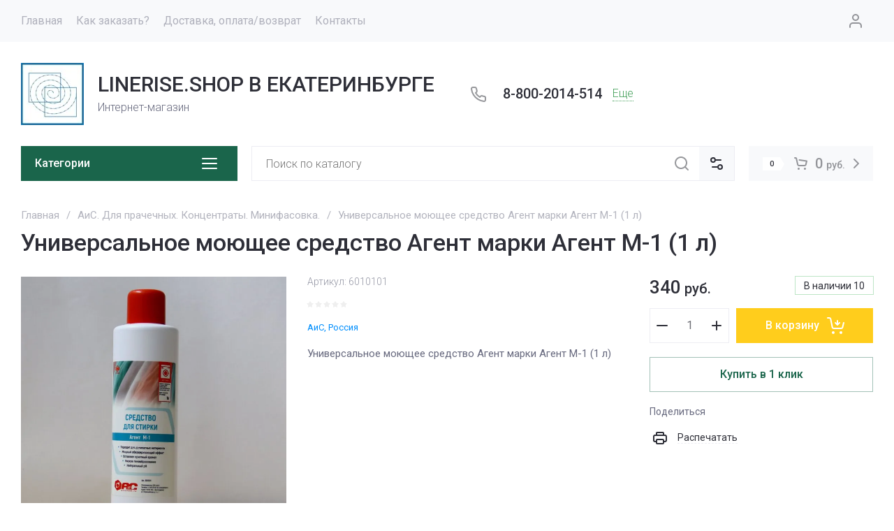

--- FILE ---
content_type: text/css
request_url: https://linerise.shop/g/templates/shop2/2.130.2/130-25/css/site_theme/theme_product.scss.min.css
body_size: 89321
content:
@charset "utf-8";html.mobile.popover-opened,html.mobile.popover-opened > body{-webkit-overflow-scrolling:touch!important;overflow:auto!important;height:100%!important}.popover-container{position:fixed;top:0;left:0;z-index:10000;width:100%;direction:ltr}.popover-dim{display:none;position:fixed;top:0;right:0;bottom:0;left:0;background:#000;z-index:0;opacity:0}.popover-wrap{display:none;position:relative;box-sizing:border-box;max-width:100%;flex:0 0 auto;margin:auto}.popover-close{z-index:2;position:absolute;top:-15px;right:-15px;width:30px;height:30px;cursor:pointer;background-image:url([data-uri]);background-repeat:no-repeat;background-position:0 0}.popover-body{max-width:100%;box-sizing:border-box;-webkit-border-radius:5px;-moz-border-radius:5px;border-radius:5px;-webkit-box-shadow:0 1px 4px rgba(0,0,0,0.7);-moz-box-shadow:0 1px 4px rgba(0,0,0,0.7);box-shadow:0 1px 4px rgba(0,0,0,0.7);position:relative;display:inline-block;width:350px;padding:20px 40px 35px;vertical-align:middle;border:1px solid #b7b7b7;background:#fff}.popover-body:after,.popover-body:before{content:"";display:table}.popover-body:after{clear:both}.popover-loader{display:none;background:url([data-uri]) no-repeat center rgba(255,255,255,0.8);position:absolute;top:0;right:0;bottom:0;left:0;margin:5px;z-index:1;cursor:pointer}.popover-scrolling{position:fixed;top:0;right:0;bottom:0;left:0;height:100%;width:100%;overflow:auto;z-index:1;display:-webkit-box;display:-moz-box;display:-ms-flexbox;display:-webkit-flex;display:flex;align-items:flex-start;-ms-flex-align:start;padding:20px;box-sizing:border-box}.popover-scrolling.disable{overflow:hidden;z-index:-1}.popover-body .s3_tpl_anketa h3{font-size:18px;margin:0 0 22px -20px;font-weight:400}.popover-body .s3_form_field_type_password,.popover-body .s3_form_field_type_select,.popover-body .s3_form_field_type_text,.popover-body .s3_form_field_type_textarea,.popover-body .s3_form_item_type_captcha input[type=text]{padding:.60769em .76923em}.popover-body .s3_button_large,.popover-body .s3_button_small,.popover-body .s3_button_small:active,.popover-body .s3_button_small:hover{background-color:#f0db76;background-image:-moz-linear-gradient(top,#f4e48d 0,#ecd35f 100%);background-image:-webkit-gradient(linear,0 0,0 100%,from(#f4e48d),to(#ecd35f));background-image:-webkit-linear-gradient(top,#f4e48d,#ecd35f);background-image:-o-linear-gradient(top,#f4e48d,#ecd35f);background-image:linear-gradient(to bottom,#f4e48d 0,#ecd35f 100%);background-repeat:repeat-x;-webkit-border-radius:2px;-moz-border-radius:2px;border-radius:2px;-webkit-box-shadow:0 1px 2px rgba(0,0,0,0.2);-moz-box-shadow:0 1px 2px rgba(0,0,0,0.2);box-shadow:0 1px 2px rgba(0,0,0,0.2);font-size:15px;font-weight:700;line-height:34px;padding:0 16px;cursor:pointer;border:none}.ui-helper-hidden{display:none}.ui-helper-hidden-accessible{border:0;clip:rect(0 0 0 0);height:1px;margin:-1px;overflow:hidden;padding:0;position:absolute;width:1px}.ui-helper-reset{margin:0;padding:0;border:0;outline:0;line-height:1.3;text-decoration:none;font-size:100%;list-style:none}.ui-helper-clearfix:after,.ui-helper-clearfix:before{content:"";display:table;border-collapse:collapse}.ui-helper-clearfix:after{clear:both}.ui-helper-zfix{width:100%;height:100%;top:0;left:0;position:absolute;opacity:0;filter:Alpha(Opacity=0)}.ui-front{z-index:100}.ui-state-disabled{cursor:default!important;pointer-events:none}.ui-icon{display:inline-block;vertical-align:middle;margin-top:-.25em;position:relative;text-indent:-99999px;overflow:hidden;background-repeat:no-repeat}.ui-widget-icon-block{left:50%;margin-left:-8px;display:block}.ui-widget-overlay{position:fixed;top:0;left:0;width:100%;height:100%}.ui-datepicker{width:17em;padding:.2em .2em 0;display:none}.ui-datepicker .ui-datepicker-header{position:relative;padding:.2em 0}.ui-datepicker .ui-datepicker-next,.ui-datepicker .ui-datepicker-prev{position:absolute;top:2px;width:1.8em;height:1.8em}.ui-datepicker .ui-datepicker-next-hover,.ui-datepicker .ui-datepicker-prev-hover{top:1px}.ui-datepicker .ui-datepicker-prev{left:2px}.ui-datepicker .ui-datepicker-next{right:2px}.ui-datepicker .ui-datepicker-prev-hover{left:1px}.ui-datepicker .ui-datepicker-next-hover{right:1px}.ui-datepicker .ui-datepicker-next span,.ui-datepicker .ui-datepicker-prev span{display:block;position:absolute;left:50%;margin-left:-8px;top:50%;margin-top:-8px}.ui-datepicker .ui-datepicker-title{margin:0 2.3em;line-height:1.8em;text-align:center}.ui-datepicker .ui-datepicker-title select{font-size:1em;margin:1px 0}.ui-datepicker select.ui-datepicker-month,.ui-datepicker select.ui-datepicker-year{width:45%}.ui-datepicker table{width:100%;font-size:.9em;border-collapse:collapse;margin:0 0 .4em}.ui-datepicker th{padding:.7em .3em;text-align:center;font-weight:700;border:0}.ui-datepicker td{border:0;padding:1px}.ui-datepicker td a,.ui-datepicker td span{display:block;padding:.2em;text-align:right;text-decoration:none}.ui-datepicker .ui-datepicker-buttonpane{background-image:none;margin:.7em 0 0;padding:0 .2em;border-left:0;border-right:0;border-bottom:0}.ui-datepicker .ui-datepicker-buttonpane button{float:right;margin:.5em .2em .4em;cursor:pointer;padding:.2em .6em .3em;width:auto;overflow:visible}.ui-datepicker .ui-datepicker-buttonpane button.ui-datepicker-current{float:left}.ui-datepicker.ui-datepicker-multi{width:auto}.ui-datepicker-multi .ui-datepicker-group{float:left}.ui-datepicker-multi .ui-datepicker-group table{width:95%;margin:0 auto .4em}.ui-datepicker-multi-2 .ui-datepicker-group{width:50%}.ui-datepicker-multi-3 .ui-datepicker-group{width:33.3%}.ui-datepicker-multi-4 .ui-datepicker-group{width:25%}.ui-datepicker-multi .ui-datepicker-group-last .ui-datepicker-header,.ui-datepicker-multi .ui-datepicker-group-middle .ui-datepicker-header{border-left-width:0}.ui-datepicker-multi .ui-datepicker-buttonpane{clear:left}.ui-datepicker-row-break{clear:both;width:100%;font-size:0}.ui-datepicker-rtl{direction:rtl}.ui-datepicker-rtl .ui-datepicker-prev{right:2px;left:auto}.ui-datepicker-rtl .ui-datepicker-next{left:2px;right:auto}.ui-datepicker-rtl .ui-datepicker-prev:hover{right:1px;left:auto}.ui-datepicker-rtl .ui-datepicker-next:hover{left:1px;right:auto}.ui-datepicker-rtl .ui-datepicker-buttonpane{clear:right}.ui-datepicker-rtl .ui-datepicker-buttonpane button{float:left}.ui-datepicker-rtl .ui-datepicker-buttonpane button.ui-datepicker-current,.ui-datepicker-rtl .ui-datepicker-group{float:right}.ui-datepicker-rtl .ui-datepicker-group-last .ui-datepicker-header,.ui-datepicker-rtl .ui-datepicker-group-middle .ui-datepicker-header{border-right-width:0;border-left-width:1px}.ui-datepicker .ui-icon{display:block;text-indent:-99999px;overflow:hidden;background-repeat:no-repeat;left:.5em;top:.3em}.ui-widget{font-family:Arial,Helvetica,sans-serif;font-size:1em}.ui-widget .ui-widget{font-size:1em}.ui-widget button,.ui-widget input,.ui-widget select,.ui-widget textarea{font-family:Arial,Helvetica,sans-serif;font-size:1em}.ui-widget.ui-widget-content{border:1px solid #c5c5c5}.ui-widget-content{border:1px solid #ddd;background:#fff;color:#333}.ui-widget-content a{color:#333}.ui-widget-header{border:1px solid #ddd;background:#e9e9e9;color:#333;font-weight:700}.ui-widget-header a{color:#333}.ui-button,.ui-state-default,.ui-widget-content .ui-state-default,.ui-widget-header .ui-state-default,html .ui-button.ui-state-disabled:active,html .ui-button.ui-state-disabled:hover{border:1px solid #c5c5c5;background:#f6f6f6;font-weight:400;color:#454545}.ui-button,.ui-state-default a,.ui-state-default a:link,.ui-state-default a:visited,a.ui-button,a:link.ui-button,a:visited.ui-button{color:#454545;text-decoration:none}.ui-button:focus,.ui-button:hover,.ui-state-focus,.ui-state-hover,.ui-widget-content .ui-state-focus,.ui-widget-content .ui-state-hover,.ui-widget-header .ui-state-focus,.ui-widget-header .ui-state-hover{border:1px solid #ccc;background:#ededed;font-weight:400;color:#2b2b2b}.ui-state-focus a,.ui-state-focus a:hover,.ui-state-focus a:link,.ui-state-focus a:visited,.ui-state-hover a,.ui-state-hover a:hover,.ui-state-hover a:link,.ui-state-hover a:visited,a.ui-button:focus,a.ui-button:hover{color:#2b2b2b;text-decoration:none}.ui-visual-focus{box-shadow:0 0 3px 1px #5e9ed6}.ui-button.ui-state-active:hover,.ui-button:active,.ui-state-active,.ui-widget-content .ui-state-active,.ui-widget-header .ui-state-active,a.ui-button:active{border:1px solid #003eff;background:#007fff;font-weight:400;color:#fff}.ui-icon-background,.ui-state-active .ui-icon-background{border:#003eff;background-color:#fff}.ui-state-active a,.ui-state-active a:link,.ui-state-active a:visited{color:#fff;text-decoration:none}.ui-state-highlight,.ui-widget-content .ui-state-highlight,.ui-widget-header .ui-state-highlight{border:1px solid #dad55e;background:#fffa90;color:#777620}.ui-state-checked{border:1px solid #dad55e;background:#fffa90}.ui-state-highlight a,.ui-widget-content .ui-state-highlight a,.ui-widget-header .ui-state-highlight a{color:#777620}.ui-state-error,.ui-widget-content .ui-state-error,.ui-widget-header .ui-state-error{border:1px solid #f1a899;background:#fddfdf;color:#5f3f3f}.ui-state-error a,.ui-widget-content .ui-state-error a,.ui-widget-header .ui-state-error a{color:#5f3f3f}.ui-state-error-text,.ui-widget-content .ui-state-error-text,.ui-widget-header .ui-state-error-text{color:#5f3f3f}.ui-priority-primary,.ui-widget-content .ui-priority-primary,.ui-widget-header .ui-priority-primary{font-weight:700}.ui-priority-secondary,.ui-widget-content .ui-priority-secondary,.ui-widget-header .ui-priority-secondary{opacity:.7;filter:Alpha(Opacity=70);font-weight:400}.ui-state-disabled,.ui-widget-content .ui-state-disabled,.ui-widget-header .ui-state-disabled{opacity:.35;filter:Alpha(Opacity=35);background-image:none}.ui-state-disabled .ui-icon{filter:Alpha(Opacity=35)}.ui-icon{width:16px;height:16px}.ui-icon,.ui-widget-content .ui-icon{background-image:url(/g/libs/jqueryui/datepicker-and-slider/css/ui-icons_444444_256x240.png)}.ui-widget-header .ui-icon{background-image:url(/g/libs/jqueryui/datepicker-and-slider/css/ui-icons_444444_256x240.png)}.ui-button:focus .ui-icon,.ui-button:hover .ui-icon,.ui-state-focus .ui-icon,.ui-state-hover .ui-icon{background-image:url(/g/libs/jqueryui/datepicker-and-slider/css/ui-icons_555555_256x240.png)}.ui-button:active .ui-icon,.ui-state-active .ui-icon{background-image:url(/g/libs/jqueryui/datepicker-and-slider/css/ui-icons_ffffff_256x240.png)}.ui-button .ui-state-highlight.ui-icon,.ui-state-highlight .ui-icon{background-image:url(/g/libs/jqueryui/datepicker-and-slider/css/ui-icons_777620_256x240.png)}.ui-state-error .ui-icon,.ui-state-error-text .ui-icon{background-image:url(/g/libs/jqueryui/datepicker-and-slider/css/ui-icons_cc0000_256x240.png)}.ui-button .ui-icon{background-image:url(/g/libs/jqueryui/datepicker-and-slider/css/ui-icons_777777_256x240.png)}.ui-icon-blank{background-position:16px 16px}.ui-icon-caret-1-n{background-position:0 0}.ui-icon-caret-1-ne{background-position:-16px 0}.ui-icon-caret-1-e{background-position:-32px 0}.ui-icon-caret-1-se{background-position:-48px 0}.ui-icon-caret-1-s{background-position:-65px 0}.ui-icon-caret-1-sw{background-position:-80px 0}.ui-icon-caret-1-w{background-position:-96px 0}.ui-icon-caret-1-nw{background-position:-112px 0}.ui-icon-caret-2-n-s{background-position:-128px 0}.ui-icon-caret-2-e-w{background-position:-144px 0}.ui-icon-triangle-1-n{background-position:0 -16px}.ui-icon-triangle-1-ne{background-position:-16px -16px}.ui-icon-triangle-1-e{background-position:-32px -16px}.ui-icon-triangle-1-se{background-position:-48px -16px}.ui-icon-triangle-1-s{background-position:-65px -16px}.ui-icon-triangle-1-sw{background-position:-80px -16px}.ui-icon-triangle-1-w{background-position:-96px -16px}.ui-icon-triangle-1-nw{background-position:-112px -16px}.ui-icon-triangle-2-n-s{background-position:-128px -16px}.ui-icon-triangle-2-e-w{background-position:-144px -16px}.ui-icon-arrow-1-n{background-position:0 -32px}.ui-icon-arrow-1-ne{background-position:-16px -32px}.ui-icon-arrow-1-e{background-position:-32px -32px}.ui-icon-arrow-1-se{background-position:-48px -32px}.ui-icon-arrow-1-s{background-position:-65px -32px}.ui-icon-arrow-1-sw{background-position:-80px -32px}.ui-icon-arrow-1-w{background-position:-96px -32px}.ui-icon-arrow-1-nw{background-position:-112px -32px}.ui-icon-arrow-2-n-s{background-position:-128px -32px}.ui-icon-arrow-2-ne-sw{background-position:-144px -32px}.ui-icon-arrow-2-e-w{background-position:-160px -32px}.ui-icon-arrow-2-se-nw{background-position:-176px -32px}.ui-icon-arrowstop-1-n{background-position:-192px -32px}.ui-icon-arrowstop-1-e{background-position:-208px -32px}.ui-icon-arrowstop-1-s{background-position:-224px -32px}.ui-icon-arrowstop-1-w{background-position:-240px -32px}.ui-icon-arrowthick-1-n{background-position:1px -48px}.ui-icon-arrowthick-1-ne{background-position:-16px -48px}.ui-icon-arrowthick-1-e{background-position:-32px -48px}.ui-icon-arrowthick-1-se{background-position:-48px -48px}.ui-icon-arrowthick-1-s{background-position:-64px -48px}.ui-icon-arrowthick-1-sw{background-position:-80px -48px}.ui-icon-arrowthick-1-w{background-position:-96px -48px}.ui-icon-arrowthick-1-nw{background-position:-112px -48px}.ui-icon-arrowthick-2-n-s{background-position:-128px -48px}.ui-icon-arrowthick-2-ne-sw{background-position:-144px -48px}.ui-icon-arrowthick-2-e-w{background-position:-160px -48px}.ui-icon-arrowthick-2-se-nw{background-position:-176px -48px}.ui-icon-arrowthickstop-1-n{background-position:-192px -48px}.ui-icon-arrowthickstop-1-e{background-position:-208px -48px}.ui-icon-arrowthickstop-1-s{background-position:-224px -48px}.ui-icon-arrowthickstop-1-w{background-position:-240px -48px}.ui-icon-arrowreturnthick-1-w{background-position:0 -64px}.ui-icon-arrowreturnthick-1-n{background-position:-16px -64px}.ui-icon-arrowreturnthick-1-e{background-position:-32px -64px}.ui-icon-arrowreturnthick-1-s{background-position:-48px -64px}.ui-icon-arrowreturn-1-w{background-position:-64px -64px}.ui-icon-arrowreturn-1-n{background-position:-80px -64px}.ui-icon-arrowreturn-1-e{background-position:-96px -64px}.ui-icon-arrowreturn-1-s{background-position:-112px -64px}.ui-icon-arrowrefresh-1-w{background-position:-128px -64px}.ui-icon-arrowrefresh-1-n{background-position:-144px -64px}.ui-icon-arrowrefresh-1-e{background-position:-160px -64px}.ui-icon-arrowrefresh-1-s{background-position:-176px -64px}.ui-icon-arrow-4{background-position:0 -80px}.ui-icon-arrow-4-diag{background-position:-16px -80px}.ui-icon-extlink{background-position:-32px -80px}.ui-icon-newwin{background-position:-48px -80px}.ui-icon-refresh{background-position:-64px -80px}.ui-icon-shuffle{background-position:-80px -80px}.ui-icon-transfer-e-w{background-position:-96px -80px}.ui-icon-transferthick-e-w{background-position:-112px -80px}.ui-icon-folder-collapsed{background-position:0 -96px}.ui-icon-folder-open{background-position:-16px -96px}.ui-icon-document{background-position:-32px -96px}.ui-icon-document-b{background-position:-48px -96px}.ui-icon-note{background-position:-64px -96px}.ui-icon-mail-closed{background-position:-80px -96px}.ui-icon-mail-open{background-position:-96px -96px}.ui-icon-suitcase{background-position:-112px -96px}.ui-icon-comment{background-position:-128px -96px}.ui-icon-person{background-position:-144px -96px}.ui-icon-print{background-position:-160px -96px}.ui-icon-trash{background-position:-176px -96px}.ui-icon-locked{background-position:-192px -96px}.ui-icon-unlocked{background-position:-208px -96px}.ui-icon-bookmark{background-position:-224px -96px}.ui-icon-tag{background-position:-240px -96px}.ui-icon-home{background-position:0 -112px}.ui-icon-flag{background-position:-16px -112px}.ui-icon-calendar{background-position:-32px -112px}.ui-icon-cart{background-position:-48px -112px}.ui-icon-pencil{background-position:-64px -112px}.ui-icon-clock{background-position:-80px -112px}.ui-icon-disk{background-position:-96px -112px}.ui-icon-calculator{background-position:-112px -112px}.ui-icon-zoomin{background-position:-128px -112px}.ui-icon-zoomout{background-position:-144px -112px}.ui-icon-search{background-position:-160px -112px}.ui-icon-wrench{background-position:-176px -112px}.ui-icon-gear{background-position:-192px -112px}.ui-icon-heart{background-position:-208px -112px}.ui-icon-star{background-position:-224px -112px}.ui-icon-link{background-position:-240px -112px}.ui-icon-cancel{background-position:0 -128px}.ui-icon-plus{background-position:-16px -128px}.ui-icon-plusthick{background-position:-32px -128px}.ui-icon-minus{background-position:-48px -128px}.ui-icon-minusthick{background-position:-64px -128px}.ui-icon-close{background-position:-80px -128px}.ui-icon-closethick{background-position:-96px -128px}.ui-icon-key{background-position:-112px -128px}.ui-icon-lightbulb{background-position:-128px -128px}.ui-icon-scissors{background-position:-144px -128px}.ui-icon-clipboard{background-position:-160px -128px}.ui-icon-copy{background-position:-176px -128px}.ui-icon-contact{background-position:-192px -128px}.ui-icon-image{background-position:-208px -128px}.ui-icon-video{background-position:-224px -128px}.ui-icon-script{background-position:-240px -128px}.ui-icon-alert{background-position:0 -144px}.ui-icon-info{background-position:-16px -144px}.ui-icon-notice{background-position:-32px -144px}.ui-icon-help{background-position:-48px -144px}.ui-icon-check{background-position:-64px -144px}.ui-icon-bullet{background-position:-80px -144px}.ui-icon-radio-on{background-position:-96px -144px}.ui-icon-radio-off{background-position:-112px -144px}.ui-icon-pin-w{background-position:-128px -144px}.ui-icon-pin-s{background-position:-144px -144px}.ui-icon-play{background-position:0 -160px}.ui-icon-pause{background-position:-16px -160px}.ui-icon-seek-next{background-position:-32px -160px}.ui-icon-seek-prev{background-position:-48px -160px}.ui-icon-seek-end{background-position:-64px -160px}.ui-icon-seek-start{background-position:-80px -160px}.ui-icon-seek-first{background-position:-80px -160px}.ui-icon-stop{background-position:-96px -160px}.ui-icon-eject{background-position:-112px -160px}.ui-icon-volume-off{background-position:-128px -160px}.ui-icon-volume-on{background-position:-144px -160px}.ui-icon-power{background-position:0 -176px}.ui-icon-signal-diag{background-position:-16px -176px}.ui-icon-signal{background-position:-32px -176px}.ui-icon-battery-0{background-position:-48px -176px}.ui-icon-battery-1{background-position:-64px -176px}.ui-icon-battery-2{background-position:-80px -176px}.ui-icon-battery-3{background-position:-96px -176px}.ui-icon-circle-plus{background-position:0 -192px}.ui-icon-circle-minus{background-position:-16px -192px}.ui-icon-circle-close{background-position:-32px -192px}.ui-icon-circle-triangle-e{background-position:-48px -192px}.ui-icon-circle-triangle-s{background-position:-64px -192px}.ui-icon-circle-triangle-w{background-position:-80px -192px}.ui-icon-circle-triangle-n{background-position:-96px -192px}.ui-icon-circle-arrow-e{background-position:-112px -192px}.ui-icon-circle-arrow-s{background-position:-128px -192px}.ui-icon-circle-arrow-w{background-position:-144px -192px}.ui-icon-circle-arrow-n{background-position:-160px -192px}.ui-icon-circle-zoomin{background-position:-176px -192px}.ui-icon-circle-zoomout{background-position:-192px -192px}.ui-icon-circle-check{background-position:-208px -192px}.ui-icon-circlesmall-plus{background-position:0 -208px}.ui-icon-circlesmall-minus{background-position:-16px -208px}.ui-icon-circlesmall-close{background-position:-32px -208px}.ui-icon-squaresmall-plus{background-position:-48px -208px}.ui-icon-squaresmall-minus{background-position:-64px -208px}.ui-icon-squaresmall-close{background-position:-80px -208px}.ui-icon-grip-dotted-vertical{background-position:0 -224px}.ui-icon-grip-dotted-horizontal{background-position:-16px -224px}.ui-icon-grip-solid-vertical{background-position:-32px -224px}.ui-icon-grip-solid-horizontal{background-position:-48px -224px}.ui-icon-gripsmall-diagonal-se{background-position:-64px -224px}.ui-icon-grip-diagonal-se{background-position:-80px -224px}.ui-corner-all,.ui-corner-left,.ui-corner-tl,.ui-corner-top{border-top-left-radius:3px}.ui-corner-all,.ui-corner-right,.ui-corner-top,.ui-corner-tr{border-top-right-radius:3px}.ui-corner-all,.ui-corner-bl,.ui-corner-bottom,.ui-corner-left{border-bottom-left-radius:3px}.ui-corner-all,.ui-corner-bottom,.ui-corner-br,.ui-corner-right{border-bottom-right-radius:3px}.ui-widget-overlay{background:#aaa;opacity:.3;filter:Alpha(Opacity=30)}.ui-widget-shadow{-webkit-box-shadow:0 0 5px #666;box-shadow:0 0 5px #666}#ui-datepicker-div.ui-datepicker{padding:10px;width:auto;border:1px solid rgba(17,85,204,0.6);box-shadow:0 0 3px 0 rgba(17,85,204,0.15)}#ui-datepicker-div.ui-datepicker .ui-datepicker-header{background:0 0!important;border:none;height:26px;margin-bottom:10px}#ui-datepicker-div.ui-datepicker .ui-datepicker-header .ui-datepicker-next,#ui-datepicker-div.ui-datepicker .ui-datepicker-header .ui-datepicker-prev{border:1px solid #c5c5c5;background:#fff;height:24px;width:24px;top:4px}#ui-datepicker-div.ui-datepicker .ui-datepicker-header .ui-datepicker-next span.ui-icon,#ui-datepicker-div.ui-datepicker .ui-datepicker-header .ui-datepicker-prev span.ui-icon{display:none}#ui-datepicker-div.ui-datepicker .ui-datepicker-header .ui-datepicker-prev:after,#ui-datepicker-div.ui-datepicker .ui-datepicker-header .ui-datepicker-prev:before{left:50%;top:50%;border:solid transparent;content:" ";height:0;width:0;position:absolute;pointer-events:none}#ui-datepicker-div.ui-datepicker .ui-datepicker-header .ui-datepicker-prev:before{width:0;height:0;border-style:solid;border-width:6px 6px 6px 0;border-color:transparent #c5c5c5 transparent transparent;margin-top:-6px;margin-left:-3px}#ui-datepicker-div.ui-datepicker .ui-datepicker-header .ui-datepicker-prev:after{width:0;height:0;border-style:solid;border-width:8px 8px 8px 0;border-color:transparent #fff transparent transparent;margin-top:-8px;margin-left:-2px}#ui-datepicker-div.ui-datepicker .ui-datepicker-header .ui-datepicker-prev:hover{left:2px;background-image:none;top:4px;border-color:rgba(17,85,204,0.6)}#ui-datepicker-div.ui-datepicker .ui-datepicker-header .ui-datepicker-prev:hover:before{border-color:transparent #15c transparent transparent}#ui-datepicker-div.ui-datepicker .ui-datepicker-header .ui-datepicker-next:after,#ui-datepicker-div.ui-datepicker .ui-datepicker-header .ui-datepicker-next:before{left:50%;top:50%;border:solid transparent;content:" ";height:0;width:0;position:absolute;pointer-events:none}#ui-datepicker-div.ui-datepicker .ui-datepicker-header .ui-datepicker-next:before{width:0;height:0;border-style:solid;border-width:6px 0 6px 6px;border-color:transparent transparent transparent #c5c5c5;margin-top:-6px;margin-left:-2px}#ui-datepicker-div.ui-datepicker .ui-datepicker-header .ui-datepicker-next:after{width:0;height:0;border-style:solid;border-width:8px 0 8px 8px;border-color:transparent transparent transparent #fff;margin-top:-8px;margin-left:-5px}#ui-datepicker-div.ui-datepicker .ui-datepicker-header .ui-datepicker-next:hover{right:2px}#ui-datepicker-div.ui-datepicker .ui-datepicker-header .ui-datepicker-next:hover:hover{background-image:none;top:4px;border-color:rgba(17,85,204,0.6)}#ui-datepicker-div.ui-datepicker .ui-datepicker-header .ui-datepicker-next:hover:hover:before{border-color:transparent transparent transparent #15c}#ui-datepicker-div.ui-datepicker .ui-datepicker-header .ui-datepicker-title{font:bold 13px Arial,sans-serif;line-height:26px}#ui-datepicker-div.ui-datepicker .ui-datepicker-header .ui-datepicker-title select.ui-datepicker-month,#ui-datepicker-div.ui-datepicker .ui-datepicker-header .ui-datepicker-title select.ui-datepicker-year{width:auto;height:26px;border:1px solid #c5c5c5;border-radius:4px;background:#fff}#ui-datepicker-div.ui-datepicker .ui-datepicker-header .ui-datepicker-title .ui-datepicker-month + .ui-datepicker-year{margin-left:4px}#ui-datepicker-div.ui-datepicker table.ui-datepicker-calendar{border-collapse:collapse;border-spacing:0;margin:0}#ui-datepicker-div.ui-datepicker table.ui-datepicker-calendar tbody tr:first-child td{padding-top:10px!important}#ui-datepicker-div.ui-datepicker table.ui-datepicker-calendar tr th{font:bold 11px Arial,sans-serif;line-height:24px;background:#f5f5f5;color:#333;padding:0 8px;border-top:1px solid #e7e7e7;border-bottom:1px solid #e7e7e7}#ui-datepicker-div.ui-datepicker table.ui-datepicker-calendar tr th:first-child{padding-left:10px}#ui-datepicker-div.ui-datepicker table.ui-datepicker-calendar tr td{padding:0;border-collapse:collapse;border-spacing:0;text-align:center}#ui-datepicker-div.ui-datepicker table.ui-datepicker-calendar tr td a.ui-state-default{border-radius:2px;background:0 0;text-align:center;font:13px Arial,sans-serif;line-height:24px;width:30px;height:24px;padding:0;display:inline-block;border-color:transparent}#ui-datepicker-div.ui-datepicker table.ui-datepicker-calendar tr td a.ui-state-default.ui-state-active,#ui-datepicker-div.ui-datepicker table.ui-datepicker-calendar tr td a.ui-state-default:hover{border-color:#d3d3d3}#ui-datepicker-div.ui-datepicker table.ui-datepicker-calendar tr td a.ui-state-default.ui-state-active{border-color:#15c;font-weight:700;color:#15c}#ui-datepicker-div.ui-datepicker table.ui-datepicker-calendar tr td a.ui-state-default.ui-state-highlight{border-color:#d3d3d3;color:#15c}#ui-datepicker-div.ui-datepicker table.ui-datepicker-calendar tr td.ui-datepicker-unselectable.ui-state-disabled{font:13px Arial,sans-serif;line-height:24px;width:30px;height:24px;padding:0}#ui-datepicker-div.ui-datepicker table.ui-datepicker-calendar tr td.ui-datepicker-unselectable.ui-state-disabled span.ui-state-default{border-radius:2px;border-color:transparent;background:0 0;font:13px Arial,sans-serif;line-height:24px;width:30px;height:24px;padding:0;display:inline-block;text-align:center}.calendar-label.disabled{pointer-events:none;opacity:.5}@font-face{font-family:lg;src:url(/g/libs/lightgallery/v1.2.0/fonts/lg.ttf?22t19m) format("truetype"),url(/g/libs/lightgallery/v1.2.0/fonts/lg.woff?22t19m) format("woff"),url(/g/libs/lightgallery/v1.2.0/fonts/lg.svg?22t19m#lg) format("svg");font-weight:400;font-style:normal;font-display:block}.lg-icon{font-family:lg!important;speak:never;font-style:normal;font-weight:400;font-variant:normal;text-transform:none;line-height:1;-webkit-font-smoothing:antialiased;-moz-osx-font-smoothing:grayscale}.lg-actions .lg-next,.lg-actions .lg-prev{background-color:rgba(0,0,0,0.45);border-radius:2px;color:#999;cursor:pointer;display:block;font-size:22px;margin-top:-10px;padding:8px 10px 9px;position:absolute;top:50%;z-index:10080;border:none;outline:0}.lg-actions .lg-next.disabled,.lg-actions .lg-prev.disabled{pointer-events:none;opacity:.5}.lg-actions .lg-next:hover,.lg-actions .lg-prev:hover{color:#fff}.lg-actions .lg-next{right:20px}.lg-actions .lg-next:before{content:"\e095"}.lg-actions .lg-prev{left:20px}.lg-actions .lg-prev:after{content:"\e094"}@-webkit-keyframes lg-right-end{0%,100%{left:0}50%{left:-30px}}@-moz-keyframes lg-right-end{0%,100%{left:0}50%{left:-30px}}@-ms-keyframes lg-right-end{0%,100%{left:0}50%{left:-30px}}@keyframes lg-right-end{0%,100%{left:0}50%{left:-30px}}@-webkit-keyframes lg-left-end{0%,100%{left:0}50%{left:30px}}@-moz-keyframes lg-left-end{0%,100%{left:0}50%{left:30px}}@-ms-keyframes lg-left-end{0%,100%{left:0}50%{left:30px}}@keyframes lg-left-end{0%,100%{left:0}50%{left:30px}}.lg-outer.lg-right-end .lg-object{-webkit-animation:lg-right-end .3s;-o-animation:lg-right-end .3s;animation:lg-right-end .3s;position:relative}.lg-outer.lg-left-end .lg-object{-webkit-animation:lg-left-end .3s;-o-animation:lg-left-end .3s;animation:lg-left-end .3s;position:relative}.lg-toolbar{z-index:10082;left:0;position:absolute;top:0;width:100%;background-color:rgba(0,0,0,0.45)}.lg-toolbar .lg-icon{color:#999;cursor:pointer;float:right;font-size:24px;height:47px;line-height:27px;padding:10px 0;text-align:center;width:50px;text-decoration:none!important;outline:0;background:0 0;border:none;box-shadow:none;-webkit-transition:color .2s linear;-o-transition:color .2s linear;transition:color .2s linear}.lg-toolbar .lg-icon:hover{color:#fff}.lg-toolbar .lg-close:after{content:"\e070"}.lg-toolbar .lg-download:after{content:"\e0f2"}.lg-sub-html{background-color:rgba(0,0,0,0.45);bottom:0;color:#eee;font-size:16px;left:0;padding:10px 40px;position:fixed;right:0;text-align:center;z-index:10080}.lg-sub-html h4{margin:0;font-size:13px;font-weight:700}.lg-sub-html p{font-size:12px;margin:5px 0 0}#lg-counter{color:#999;display:inline-block;font-size:16px;padding-left:20px;padding-top:12px;vertical-align:middle}.lg-next,.lg-prev,.lg-toolbar{opacity:1;-webkit-transition:-webkit-transform .35s cubic-bezier(0,0,0.25,1) 0s,opacity .35s cubic-bezier(0,0,0.25,1) 0s,color .2s linear;-moz-transition:-moz-transform .35s cubic-bezier(0,0,0.25,1) 0s,opacity .35s cubic-bezier(0,0,0.25,1) 0s,color .2s linear;-o-transition:-o-transform .35s cubic-bezier(0,0,0.25,1) 0s,opacity .35s cubic-bezier(0,0,0.25,1) 0s,color .2s linear;transition:transform .35s cubic-bezier(0,0,0.25,1) 0s,opacity .35s cubic-bezier(0,0,0.25,1) 0s,color .2s linear}.lg-hide-items .lg-prev{opacity:0;-webkit-transform:translate3d(-10px,0,0);transform:translate3d(-10px,0,0)}.lg-hide-items .lg-next{opacity:0;-webkit-transform:translate3d(10px,0,0);transform:translate3d(10px,0,0)}.lg-hide-items .lg-toolbar{opacity:0;-webkit-transform:translate3d(0,-10px,0);transform:translate3d(0,-10px,0)}body:not(.lg-from-hash) .lg-outer.lg-start-zoom .lg-object{-webkit-transform:scale3d(0.5,0.5,0.5);transform:scale3d(0.5,0.5,0.5);opacity:0;-webkit-transition:-webkit-transform 250ms cubic-bezier(0,0,0.25,1) 0s,opacity 250ms cubic-bezier(0,0,0.25,1)!important;-moz-transition:-moz-transform 250ms cubic-bezier(0,0,0.25,1) 0s,opacity 250ms cubic-bezier(0,0,0.25,1)!important;-o-transition:-o-transform 250ms cubic-bezier(0,0,0.25,1) 0s,opacity 250ms cubic-bezier(0,0,0.25,1)!important;transition:transform 250ms cubic-bezier(0,0,0.25,1) 0s,opacity 250ms cubic-bezier(0,0,0.25,1)!important;-webkit-transform-origin:50% 50%;-moz-transform-origin:50% 50%;-ms-transform-origin:50% 50%;transform-origin:50% 50%}body:not(.lg-from-hash) .lg-outer.lg-start-zoom .lg-item.lg-complete .lg-object{-webkit-transform:scale3d(1,1,1);transform:scale3d(1,1,1);opacity:1}.lg-outer .lg-thumb-outer{background-color:#0d0a0a;bottom:0;position:absolute;width:100%;z-index:10080;max-height:350px;-webkit-transform:translate3d(0,100%,0);transform:translate3d(0,100%,0);-webkit-transition:-webkit-transform .25s cubic-bezier(0,0,0.25,1) 0;-moz-transition:-moz-transform .25s cubic-bezier(0,0,0.25,1) 0;-o-transition:-o-transform .25s cubic-bezier(0,0,0.25,1) 0;transition:transform .25s cubic-bezier(0,0,0.25,1) 0}.lg-outer .lg-thumb-outer.lg-grab .lg-thumb-item{cursor:-webkit-grab;cursor:-moz-grab;cursor:-o-grab;cursor:-ms-grab;cursor:grab}.lg-outer .lg-thumb-outer.lg-grabbing .lg-thumb-item{cursor:move;cursor:-webkit-grabbing;cursor:-moz-grabbing;cursor:-o-grabbing;cursor:-ms-grabbing;cursor:grabbing}.lg-outer .lg-thumb-outer.lg-dragging .lg-thumb{-webkit-transition-duration:0!important;transition-duration:0!important}.lg-outer.lg-thumb-open .lg-thumb-outer{-webkit-transform:translate3d(0,0,0);transform:translate3d(0,0,0)}.lg-outer .lg-thumb{padding:10px 0;height:100%;margin-bottom:-5px}.lg-outer .lg-thumb-item{cursor:pointer;float:left;overflow:hidden;height:100%;border:2px solid #fff;border-radius:4px;margin-bottom:5px}@media (min-width: 1025px){.lg-outer .lg-thumb-item{-webkit-transition:border-color .25s ease;-o-transition:border-color .25s ease;transition:border-color .25s ease}}.lg-outer .lg-thumb-item.active,.lg-outer .lg-thumb-item:hover{border-color:#a90707}.lg-outer .lg-thumb-item img{width:100%;height:100%;object-fit:cover}.lg-outer.lg-has-thumb .lg-item{padding-bottom:120px}.lg-outer.lg-can-toggle .lg-item{padding-bottom:0}.lg-outer.lg-pull-caption-up .lg-sub-html{-webkit-transition:bottom .25s ease;-o-transition:bottom .25s ease;transition:bottom .25s ease}.lg-outer.lg-pull-caption-up.lg-thumb-open .lg-sub-html{bottom:100px}.lg-outer .lg-toogle-thumb{background-color:#0d0a0a;border-radius:2px 2px 0 0;color:#999;cursor:pointer;font-size:24px;height:39px;line-height:27px;padding:5px 0;position:absolute;right:20px;text-align:center;top:-39px;width:50px;outline:0;border:none}.lg-outer .lg-toogle-thumb:after{content:"\e1ff"}.lg-outer .lg-toogle-thumb:hover{color:#fff}.lg-outer .lg-video-cont{display:inline-block;vertical-align:middle;max-width:1140px;max-height:100%;width:100%;padding:0 5px}.lg-outer .lg-video{width:100%;height:0;padding-bottom:56.25%;overflow:hidden;position:relative}.lg-outer .lg-video .lg-object{display:inline-block;position:absolute;top:0;left:0;width:100%!important;height:100%!important}.lg-outer .lg-video .lg-video-play{width:84px;height:59px;position:absolute;left:50%;top:50%;margin-left:-42px;margin-top:-30px;z-index:10080;cursor:pointer}.lg-outer .lg-has-iframe .lg-video{-webkit-overflow-scrolling:touch;overflow:auto}.lg-outer .lg-has-vimeo .lg-video-play{background:url(../img/vimeo-play.png) no-repeat}.lg-outer .lg-has-vimeo:hover .lg-video-play{background:url(../img/vimeo-play.png) 0 -58px no-repeat}.lg-outer .lg-has-html5 .lg-video-play{background:url(../img/video-play.png) no-repeat;height:64px;margin-left:-32px;margin-top:-32px;width:64px;opacity:.8}.lg-outer .lg-has-html5:hover .lg-video-play{opacity:1}.lg-outer .lg-has-youtube .lg-video-play{background:url(../img/youtube-play.png) no-repeat}.lg-outer .lg-has-youtube:hover .lg-video-play{background:url(../img/youtube-play.png) 0 -60px no-repeat}.lg-outer .lg-video-object{width:100%!important;height:100%!important;position:absolute;top:0;left:0}.lg-outer .lg-has-video .lg-video-object{visibility:hidden}.lg-outer .lg-has-video.lg-video-playing .lg-object,.lg-outer .lg-has-video.lg-video-playing .lg-video-play{display:none}.lg-outer .lg-has-video.lg-video-playing .lg-video-object{visibility:visible}.lg-progress-bar{background-color:#333;height:5px;left:0;position:absolute;top:0;width:100%;z-index:10083;opacity:0;-webkit-transition:opacity 80ms ease 0;-moz-transition:opacity 80ms ease 0;-o-transition:opacity 80ms ease 0;transition:opacity 80ms ease 0}.lg-progress-bar .lg-progress{background-color:#a90707;height:5px;width:0}.lg-progress-bar.lg-start .lg-progress{width:100%}.lg-show-autoplay .lg-progress-bar{opacity:1}.lg-autoplay-button:after{content:"\e01d"}.lg-show-autoplay .lg-autoplay-button:after{content:"\e01a"}.lg-outer.lg-css3.lg-zoom-dragging .lg-item.lg-complete.lg-zoomable .lg-image,.lg-outer.lg-css3.lg-zoom-dragging .lg-item.lg-complete.lg-zoomable .lg-img-wrap{-webkit-transition-duration:0;transition-duration:0}.lg-outer.lg-use-transition-for-zoom .lg-item.lg-complete.lg-zoomable .lg-img-wrap{-webkit-transition:-webkit-transform .3s cubic-bezier(0,0,0.25,1) 0;-moz-transition:-moz-transform .3s cubic-bezier(0,0,0.25,1) 0;-o-transition:-o-transform .3s cubic-bezier(0,0,0.25,1) 0;transition:transform .3s cubic-bezier(0,0,0.25,1) 0}.lg-outer.lg-use-left-for-zoom .lg-item.lg-complete.lg-zoomable .lg-img-wrap{-webkit-transition:left .3s cubic-bezier(0,0,0.25,1) 0s,top .3s cubic-bezier(0,0,0.25,1) 0;-moz-transition:left .3s cubic-bezier(0,0,0.25,1) 0s,top .3s cubic-bezier(0,0,0.25,1) 0;-o-transition:left .3s cubic-bezier(0,0,0.25,1) 0s,top .3s cubic-bezier(0,0,0.25,1) 0;transition:left .3s cubic-bezier(0,0,0.25,1) 0s,top .3s cubic-bezier(0,0,0.25,1) 0}.lg-outer .lg-item.lg-complete.lg-zoomable .lg-img-wrap{-webkit-transform:translate3d(0,0,0);transform:translate3d(0,0,0);-webkit-backface-visibility:hidden;-moz-backface-visibility:hidden;backface-visibility:hidden}.lg-outer .lg-item.lg-complete.lg-zoomable .lg-image{-webkit-transform:scale3d(1,1,1);transform:scale3d(1,1,1);-webkit-transition:-webkit-transform .3s cubic-bezier(0,0,0.25,1) 0s,opacity .15s!important;-moz-transition:-moz-transform .3s cubic-bezier(0,0,0.25,1) 0s,opacity .15s!important;-o-transition:-o-transform .3s cubic-bezier(0,0,0.25,1) 0s,opacity .15s!important;transition:transform .3s cubic-bezier(0,0,0.25,1) 0s,opacity .15s!important;-webkit-transform-origin:0 0;-moz-transform-origin:0 0;-ms-transform-origin:0 0;transform-origin:0 0;-webkit-backface-visibility:hidden;-moz-backface-visibility:hidden;backface-visibility:hidden}#lg-zoom-in:after{content:"\e311"}#lg-actual-size{font-size:20px}#lg-actual-size:after{content:"\e033"}#lg-zoom-out{opacity:.5;pointer-events:none}#lg-zoom-out:after{content:"\e312"}.lg-zoomed #lg-zoom-out{opacity:1;pointer-events:auto}.lg-outer .lg-pager-outer{bottom:60px;left:0;position:absolute;right:0;text-align:center;z-index:10080;height:10px}.lg-outer .lg-pager-outer.lg-pager-hover .lg-pager-cont{overflow:visible}.lg-outer .lg-pager-cont{cursor:pointer;display:inline-block;overflow:hidden;position:relative;vertical-align:top;margin:0 5px}.lg-outer .lg-pager-cont:hover .lg-pager-thumb-cont{opacity:1;-webkit-transform:translate3d(0,0,0);transform:translate3d(0,0,0)}.lg-outer .lg-pager-cont.lg-pager-active .lg-pager{box-shadow:0 0 0 2px #fff inset}.lg-outer .lg-pager-thumb-cont{background-color:#fff;color:#fff;bottom:100%;height:83px;left:0;margin-bottom:20px;margin-left:-60px;opacity:0;padding:5px;position:absolute;width:120px;border-radius:3px;-webkit-transition:opacity .15s ease 0s,-webkit-transform .15s ease 0;-moz-transition:opacity .15s ease 0s,-moz-transform .15s ease 0;-o-transition:opacity .15s ease 0s,-o-transform .15s ease 0;transition:opacity .15s ease 0s,transform .15s ease 0;-webkit-transform:translate3d(0,5px,0);transform:translate3d(0,5px,0)}.lg-outer .lg-pager-thumb-cont img{width:100%;height:100%}.lg-outer .lg-pager{background-color:rgba(255,255,255,0.5);border-radius:50%;box-shadow:0 0 0 8px rgba(255,255,255,0.7) inset;display:block;height:12px;-webkit-transition:box-shadow .3s ease 0;-o-transition:box-shadow .3s ease 0;transition:box-shadow .3s ease 0;width:12px}.lg-outer .lg-pager:focus,.lg-outer .lg-pager:hover{box-shadow:0 0 0 8px #fff inset}.lg-outer .lg-caret{border-left:10px solid transparent;border-right:10px solid transparent;border-top:10px dashed;bottom:-10px;display:inline-block;height:0;left:50%;margin-left:-5px;position:absolute;vertical-align:middle;width:0}.lg-fullscreen:after{content:"\e20c"}.lg-fullscreen-on .lg-fullscreen:after{content:"\e20d"}.lg-outer #lg-dropdown-overlay{background-color:rgba(0,0,0,0.25);bottom:0;cursor:default;left:0;position:fixed;right:0;top:0;z-index:10081;opacity:0;visibility:hidden;-webkit-transition:visibility 0 linear 0.18s,opacity .18s linear 0;-o-transition:visibility 0 linear 0.18s,opacity .18s linear 0;transition:visibility 0 linear 0.18s,opacity .18s linear 0}.lg-outer.lg-dropdown-active #lg-dropdown-overlay,.lg-outer.lg-dropdown-active .lg-dropdown{-webkit-transition-delay:0;transition-delay:0;-moz-transform:translate3d(0,0,0);-o-transform:translate3d(0,0,0);-ms-transform:translate3d(0,0,0);-webkit-transform:translate3d(0,0,0);transform:translate3d(0,0,0);opacity:1;visibility:visible}.lg-outer.lg-dropdown-active #lg-share{color:#fff}.lg-outer .lg-dropdown{background-color:#fff;border-radius:2px;font-size:14px;list-style-type:none;margin:0;padding:10px 0;position:absolute;right:0;text-align:left;top:50px;opacity:0;visibility:hidden;-moz-transform:translate3d(0,5px,0);-o-transform:translate3d(0,5px,0);-ms-transform:translate3d(0,5px,0);-webkit-transform:translate3d(0,5px,0);transform:translate3d(0,5px,0);-webkit-transition:-webkit-transform .18s linear 0s,visibility 0 linear 0.5s,opacity .18s linear 0;-moz-transition:-moz-transform .18s linear 0s,visibility 0 linear 0.5s,opacity .18s linear 0;-o-transition:-o-transform .18s linear 0s,visibility 0 linear 0.5s,opacity .18s linear 0;transition:transform .18s linear 0s,visibility 0 linear 0.5s,opacity .18s linear 0}.lg-outer .lg-dropdown:after{content:"";display:block;height:0;width:0;position:absolute;border:8px solid transparent;border-bottom-color:#fff;right:16px;top:-16px}.lg-outer .lg-dropdown > li:last-child{margin-bottom:0}.lg-outer .lg-dropdown > li:hover .lg-icon,.lg-outer .lg-dropdown > li:hover a{color:#333}.lg-outer .lg-dropdown a{color:#333;display:block;white-space:pre;padding:4px 12px;font-family:"Open Sans","Helvetica Neue",Helvetica,Arial,sans-serif;font-size:12px}.lg-outer .lg-dropdown a:hover{background-color:rgba(0,0,0,0.07)}.lg-outer .lg-dropdown .lg-dropdown-text{display:inline-block;line-height:1;margin-top:-3px;vertical-align:middle}.lg-outer .lg-dropdown .lg-icon{color:#333;display:inline-block;float:none;font-size:20px;height:auto;line-height:1;margin-right:8px;padding:0;vertical-align:middle;width:auto}.lg-outer,.lg-outer .lg,.lg-outer .lg-inner{height:100%;width:100%}.lg-outer #lg-share{position:relative}.lg-outer #lg-share:after{content:"\e80d"}.lg-outer #lg-share-facebook .lg-icon{color:#3b5998}.lg-outer #lg-share-facebook .lg-icon:after{content:"\e904"}.lg-outer #lg-share-twitter .lg-icon{color:#00aced}.lg-outer #lg-share-twitter .lg-icon:after{content:"\e907"}.lg-outer #lg-share-googleplus .lg-icon{color:#dd4b39}.lg-outer #lg-share-googleplus .lg-icon:after{content:"\e905"}.lg-outer #lg-share-pinterest .lg-icon{color:#cb2027}.lg-outer #lg-share-pinterest .lg-icon:after{content:"\e906"}.lg-outer .lg-img-rotate{position:absolute;padding:0 5px;left:0;right:0;top:0;bottom:0;-webkit-transition:-webkit-transform .3s cubic-bezier(0.32,0,0.67,0) 0;-moz-transition:-moz-transform .3s cubic-bezier(0.32,0,0.67,0) 0;-o-transition:-o-transform .3s cubic-bezier(0.32,0,0.67,0) 0;transition:transform .3s cubic-bezier(0.32,0,0.67,0) 0}.lg-rotate-left:after{content:"\e900"}.lg-rotate-right:after{content:"\e901"}.lg-icon.lg-flip-hor,.lg-icon.lg-flip-ver{font-size:26px}.lg-flip-ver:after{content:"\e903"}.lg-flip-hor:after{content:"\e902"}.lg-group:after{content:"";display:table;clear:both}.lg-outer{position:fixed;top:0;left:0;z-index:10050;text-align:left;opacity:0;outline:0;-webkit-transition:opacity .15s ease 0;-o-transition:opacity .15s ease 0;transition:opacity .15s ease 0}.lg-outer *{-webkit-box-sizing:border-box;-moz-box-sizing:border-box;box-sizing:border-box}.lg-outer.lg-visible{opacity:1}.lg-outer.lg-css3 .lg-item.lg-current,.lg-outer.lg-css3 .lg-item.lg-next-slide,.lg-outer.lg-css3 .lg-item.lg-prev-slide{-webkit-transition-duration:inherit!important;transition-duration:inherit!important;-webkit-transition-timing-function:inherit!important;transition-timing-function:inherit!important}.lg-outer.lg-css3.lg-dragging .lg-item.lg-current,.lg-outer.lg-css3.lg-dragging .lg-item.lg-next-slide,.lg-outer.lg-css3.lg-dragging .lg-item.lg-prev-slide{-webkit-transition-duration:0!important;transition-duration:0!important;opacity:1}.lg-outer.lg-grab img.lg-object{cursor:-webkit-grab;cursor:-moz-grab;cursor:-o-grab;cursor:-ms-grab;cursor:grab}.lg-outer.lg-grabbing img.lg-object{cursor:move;cursor:-webkit-grabbing;cursor:-moz-grabbing;cursor:-o-grabbing;cursor:-ms-grabbing;cursor:grabbing}.lg-outer .lg{position:relative;overflow:hidden;margin-left:auto;margin-right:auto;max-width:100%;max-height:100%}.lg-outer .lg-inner{position:absolute;left:0;top:0;white-space:nowrap}.lg-outer .lg-item{background:url(/g/libs/lightgallery/v1.2.0/img/loading.gif) center center no-repeat;display:none!important}.lg-outer.lg-css .lg-current,.lg-outer.lg-css3 .lg-current,.lg-outer.lg-css3 .lg-next-slide,.lg-outer.lg-css3 .lg-prev-slide{display:inline-block!important}.lg-outer .lg-img-wrap,.lg-outer .lg-item{display:inline-block;text-align:center;position:absolute;width:100%;height:100%}.lg-outer .lg-img-wrap:before,.lg-outer .lg-item:before{content:"";display:inline-block;height:50%;width:1px;margin-right:-1px}.lg-outer .lg-img-wrap{position:absolute;padding:0 5px;left:0;right:0;top:0;bottom:0}.lg-outer .lg-item.lg-complete{background-image:none}.lg-outer .lg-item.lg-current{z-index:10060}.lg-outer .lg-image{display:inline-block;vertical-align:middle;max-width:100%;max-height:100%;width:auto!important;height:auto!important}.lg-outer.lg-show-after-load .lg-item .lg-object,.lg-outer.lg-show-after-load .lg-item .lg-video-play{opacity:0;-webkit-transition:opacity .15s ease 0;-o-transition:opacity .15s ease 0;transition:opacity .15s ease 0}.lg-outer.lg-show-after-load .lg-item.lg-complete .lg-object,.lg-outer.lg-show-after-load .lg-item.lg-complete .lg-video-play{opacity:1}.lg-outer .lg-empty-html,.lg-outer.lg-hide-download #lg-download{display:none}.lg-backdrop{position:fixed;top:0;left:0;right:0;bottom:0;z-index:10040;background-color:#000;opacity:0;-webkit-transition:opacity .15s ease 0;-o-transition:opacity .15s ease 0;transition:opacity .15s ease 0}.lg-backdrop.in{opacity:1}.lg-css3.lg-no-trans .lg-current,.lg-css3.lg-no-trans .lg-next-slide,.lg-css3.lg-no-trans .lg-prev-slide{-webkit-transition:none 0 ease 0!important;-moz-transition:none 0 ease 0!important;-o-transition:none 0 ease 0!important;transition:none 0 ease 0!important}.lg-css3.lg-use-css3 .lg-item,.lg-css3.lg-use-left .lg-item{-webkit-backface-visibility:hidden;-moz-backface-visibility:hidden;backface-visibility:hidden}.lg-css3.lg-fade .lg-item{opacity:0}.lg-css3.lg-fade .lg-item.lg-current{opacity:1}.lg-css3.lg-fade .lg-item.lg-current,.lg-css3.lg-fade .lg-item.lg-next-slide,.lg-css3.lg-fade .lg-item.lg-prev-slide{-webkit-transition:opacity .1s ease 0;-moz-transition:opacity .1s ease 0;-o-transition:opacity .1s ease 0;transition:opacity .1s ease 0}.lg-css3.lg-slide.lg-use-css3 .lg-item{opacity:0}.lg-css3.lg-slide.lg-use-css3 .lg-item.lg-prev-slide{-webkit-transform:translate3d(-100%,0,0);transform:translate3d(-100%,0,0)}.lg-css3.lg-slide.lg-use-css3 .lg-item.lg-next-slide{-webkit-transform:translate3d(100%,0,0);transform:translate3d(100%,0,0)}.lg-css3.lg-slide.lg-use-css3 .lg-item.lg-current{-webkit-transform:translate3d(0,0,0);transform:translate3d(0,0,0);opacity:1}.lg-css3.lg-slide.lg-use-css3 .lg-item.lg-current,.lg-css3.lg-slide.lg-use-css3 .lg-item.lg-next-slide,.lg-css3.lg-slide.lg-use-css3 .lg-item.lg-prev-slide{-webkit-transition:-webkit-transform 1s cubic-bezier(0,0,0.25,1) 0s,opacity .1s ease 0;-moz-transition:-moz-transform 1s cubic-bezier(0,0,0.25,1) 0s,opacity .1s ease 0;-o-transition:-o-transform 1s cubic-bezier(0,0,0.25,1) 0s,opacity .1s ease 0;transition:transform 1s cubic-bezier(0,0,0.25,1) 0s,opacity .1s ease 0}.lg-css3.lg-slide.lg-use-left .lg-item{opacity:0;position:absolute;left:0}.lg-css3.lg-slide.lg-use-left .lg-item.lg-prev-slide{left:-100%}.lg-css3.lg-slide.lg-use-left .lg-item.lg-next-slide{left:100%}.lg-css3.lg-slide.lg-use-left .lg-item.lg-current{left:0;opacity:1}.lg-css3.lg-slide.lg-use-left .lg-item.lg-current,.lg-css3.lg-slide.lg-use-left .lg-item.lg-next-slide,.lg-css3.lg-slide.lg-use-left .lg-item.lg-prev-slide{-webkit-transition:left 1s cubic-bezier(0,0,0.25,1) 0s,opacity .1s ease 0;-moz-transition:left 1s cubic-bezier(0,0,0.25,1) 0s,opacity .1s ease 0;-o-transition:left 1s cubic-bezier(0,0,0.25,1) 0s,opacity .1s ease 0;transition:left 1s cubic-bezier(0,0,0.25,1) 0s,opacity .1s ease 0}.tns-outer{padding:0!important}.tns-outer [hidden]{display:none!important}.tns-outer [aria-controls],.tns-outer [data-action]{cursor:pointer}.tns-slider{-webkit-transition:all 0;-moz-transition:all 0;transition:all 0}.tns-slider > .tns-item{-webkit-box-sizing:border-box;-moz-box-sizing:border-box;box-sizing:border-box}.tns-horizontal.tns-subpixel{white-space:nowrap}.tns-horizontal.tns-subpixel > .tns-item{display:inline-block;vertical-align:top;white-space:normal}.tns-horizontal.tns-no-subpixel:after{content:'';display:table;clear:both}.tns-horizontal.tns-no-subpixel > .tns-item{float:left}.tns-horizontal.tns-carousel.tns-no-subpixel > .tns-item{margin-right:-100%}.tns-no-calc{position:relative;left:0}.tns-gallery{position:relative;left:0;min-height:1px}.tns-gallery > .tns-item{position:absolute;left:-100%;-webkit-transition:transform 0s,opacity 0;-moz-transition:transform 0s,opacity 0;transition:transform 0s,opacity 0}.tns-gallery > .tns-slide-active{position:relative;left:auto!important}.tns-gallery > .tns-moving{-webkit-transition:all .25s;-moz-transition:all .25s;transition:all .25s}.tns-autowidth{display:inline-block}.tns-lazy-img{-webkit-transition:opacity .6s;-moz-transition:opacity .6s;transition:opacity .6s;opacity:.6}.tns-lazy-img.tns-complete{opacity:1}.tns-ah{-webkit-transition:height 0;-moz-transition:height 0;transition:height 0}.tns-ovh{overflow:hidden}.tns-visually-hidden{position:absolute;left:-10000em}.tns-transparent{opacity:0;visibility:hidden}.tns-fadeIn{opacity:1;filter:alpha(opacity=100);z-index:0}.tns-normal,.tns-fadeOut{opacity:0;filter:alpha(opacity=0);z-index:-1}.tns-vpfix{white-space:nowrap}.tns-vpfix > div,.tns-vpfix > li{display:inline-block}.tns-t-subp2{margin:0 auto;width:310px;position:relative;height:10px;overflow:hidden}.tns-t-ct{width:2333.3333333%;width:-webkit-calc(100% * 70 / 3);width:-moz-calc(100% * 70 / 3);width:calc(100% * 70 / 3);position:absolute;right:0}.tns-t-ct:after{content:'';display:table;clear:both}.tns-t-ct > div{width:1.4285714%;width:-webkit-calc(100% / 70);width:-moz-calc(100% / 70);width:calc(100% / 70);height:10px;float:left}html.remodal-is-locked{overflow:hidden;touch-action:none}.remodal,[data-remodal-id]{display:none}.remodal-overlay{position:fixed;z-index:1999;top:-5000px;right:-5000px;bottom:-5000px;left:-5000px;display:none}.remodal-wrapper{position:fixed;z-index:2000;top:0;right:0;bottom:0;left:0;display:none;overflow:auto;text-align:center;-webkit-overflow-scrolling:touch}.remodal-wrapper:after{display:inline-block;height:100%;margin-left:-.05em;content:""}.remodal-overlay,.remodal-wrapper{backface-visibility:hidden}.remodal{position:relative;outline:0;text-size-adjust:100%}.remodal-is-initialized{display:inline-block}.remodal-bg.remodal-is-opened,.remodal-bg.remodal-is-opening{filter:blur(3px)}.remodal-overlay{background:rgba(0,0,0,0.35)}.remodal-overlay.remodal-is-closing,.remodal-overlay.remodal-is-opening{animation-duration:.3s;animation-fill-mode:forwards}.remodal-overlay.remodal-is-opening{animation-name:remodal-overlay-opening-keyframes}.remodal-overlay.remodal-is-closing{animation-name:remodal-overlay-closing-keyframes}.remodal-wrapper{padding:10px 10px 0}.remodal{box-sizing:border-box;width:100%;margin-bottom:10px;padding:85px 60px 50px;transform:translate3d(0,0,0);color:#2b2e38;background:#fff}.remodal.remodal-is-closing,.remodal.remodal-is-opening{animation-duration:.3s;animation-fill-mode:forwards}.remodal.remodal-is-opening{animation-name:remodal-opening-keyframes}.remodal.remodal-is-closing{animation-name:remodal-closing-keyframes}.remodal,.remodal-wrapper:after{vertical-align:middle}.remodal-close{position:absolute;top:0;left:0;display:block;overflow:visible;width:35px;height:35px;margin:0;padding:0;cursor:pointer;transition:color .2s;text-decoration:none;color:#95979c;border:0;outline:0;background:0 0}.remodal-close:focus,.remodal-close:hover{color:#2b2e38}.remodal-close:before{font-family:Arial,"Helvetica CY","Nimbus Sans L",sans-serif!important;font-size:25px;line-height:35px;position:absolute;top:0;left:0;display:block;width:35px;content:"\00d7";text-align:center}.remodal-cancel,.remodal-confirm{font:inherit;display:inline-block;overflow:visible;min-width:110px;margin:0;padding:12px 0;cursor:pointer;transition:background .2s;text-align:center;vertical-align:middle;text-decoration:none;border:0;outline:0}.remodal-confirm{color:#fff;background:#81c784}.remodal-confirm:focus,.remodal-confirm:hover{background:#66bb6a}.remodal-cancel{color:#fff;background:#e57373}.remodal-cancel:focus,.remodal-cancel:hover{background:#ef5350}.remodal-cancel::-moz-focus-inner,.remodal-close::-moz-focus-inner,.remodal-confirm::-moz-focus-inner{padding:0;border:0}@keyframes remodal-opening-keyframes{from{transform:scale(1.05);opacity:0}to{transform:none;opacity:1;filter:blur(0)}}@keyframes remodal-closing-keyframes{from{transform:scale(1);opacity:1}to{transform:scale(0.95);opacity:0;filter:blur(0)}}@keyframes remodal-overlay-opening-keyframes{from{opacity:0}to{opacity:1}}@keyframes remodal-overlay-closing-keyframes{from{opacity:1}to{opacity:0}}@media only screen and (min-width: 640px){.remodal{max-width:400px}}.lt-ie9 .remodal-overlay{background:#2b2e38}.lt-ie9 .remodal{width:400px}html{font-family:sans-serif;-ms-text-size-adjust:100%;-webkit-text-size-adjust:100%;overflow-y:scroll}body{margin:0}article,aside,details,figcaption,figure,footer,header,hgroup,main,menu,nav,section,summary{display:block}audio,canvas,progress,video{display:inline-block;vertical-align:baseline}audio:not([controls]){display:none;height:0}[hidden],template{display:none}a{background-color:transparent}a:active,a:hover{outline:0}abbr[title]{border-bottom:1px dotted}b,strong{font-weight:700}dfn{font-style:italic}h1{font-size:2em;margin:.67em 0}mark{background:#ff0;color:#000}small{font-size:80%}sub,sup{font-size:75%;line-height:0;position:relative;vertical-align:baseline}sup{top:-.5em}sub{bottom:-.25em}img{border:0}svg:not(:root){overflow:hidden}figure{margin:1em 40px}hr{box-sizing:content-box;height:0}pre{overflow:auto}code,kbd,pre,samp{font-family:monospace,monospace;font-size:1em}button,input,optgroup,select,textarea{font:inherit;margin:0}button{overflow:visible}button,select{text-transform:none}button,html input[type="button"],input[type="reset"],input[type="submit"]{-webkit-appearance:button;cursor:pointer}button[disabled],html input[disabled]{cursor:default}button::-moz-focus-inner,input::-moz-focus-inner{border:0;padding:0}input{line-height:normal}input[type="checkbox"],input[type="radio"]{box-sizing:border-box;padding:0}input[type="number"]::-webkit-inner-spin-button,input[type="number"]::-webkit-outer-spin-button{height:auto}input[type="search"]{-webkit-appearance:textfield;box-sizing:content-box}input[type="search"]::-webkit-search-cancel-button,input[type="search"]::-webkit-search-decoration{-webkit-appearance:none}fieldset{border:1px solid silver;margin:0 2px;padding:.35em .625em .75em}legend{border:0;padding:0}textarea{overflow:auto}optgroup{font-weight:700}table{border-collapse:collapse}@media print{*{background:transparent!important;color:#000!important;box-shadow:none!important;text-shadow:none!important}a,a:visited{text-decoration:underline}a[href]:after{content:" (" attr(href) ")"}abbr[title]:after{content:" (" attr(title) ")"}pre,blockquote{border:1px solid #999;page-break-inside:avoid}thead{display:table-header-group}tr,img{page-break-inside:avoid}img{max-width:100%!important}@page{margin:.5cm}p,h2,h3{orphans:3;widows:3}h2,h3{page-break-after:avoid}}@media screen and (min-width: 640px){.remodal{max-width:400px}}.remodal-wrapper{padding:0}.hide{display:none}.show{display:block}.invisible{visibility:hidden}.visible{visibility:visible}.reset-indents{padding:0;margin:0}.reset-font{line-height:0;font-size:0}.clear-list{list-style:none;padding:0;margin:0}.clearfix:before,.clearfix:after{display:table;content:"";line-height:0;font-size:0}.clearfix:after{clear:both}.clear{visibility:hidden;clear:both;height:0;font-size:1px;line-height:0}.clear-self::after{display:block;visibility:hidden;clear:both;height:0;content:''}.overflowHidden{overflow:hidden}ins{text-decoration:none}.thumb,.YMaps,.ymaps-map{color:#000}.table{display:table}.table .tr{display:table-row}.table .tr .td{display:table-cell}.table0,.table1,.table2{border-collapse:collapse}.table0 td,.table1 td,.table2 td{padding:.5em}.table1,.table2{border:1px solid var(--tableBorder)}.table1 td,.table2 td,.table1 th,.table2 th{border:1px solid var(--tableBorder)}.table2 th{padding:.5em;color:var(--tableThColor);background:var(--tableThBackground)}.menu-default,.menu-default ul,.menu-default li{padding:0;margin:0;list-style:none}img,textarea,object,object embed,.table-wrapper{max-width:100%}.table-wrapper{overflow:auto}img{height:auto}table img{max-width:none}*{box-sizing:border-box;-webkit-locale:auto;-webkit-tap-highlight-color:rgba(0,0,0,0)}a{text-decoration:underline;color:var(--on_gr_bg_link)}a:hover{text-decoration:none}a img{border-color:var(--on_gr_bg_border_4)}.gr-btn-style,.gr-btn-1,.login-form__enter .user-enter-btn,.login-form .user-block__orders .user-orders-btn,.search-form .search-rows__btn .search-btn,.card-page .kinds-block.kind_columns_2 .kinds-block__items.kinds_slider .kind-item .buy-one-click.buy_one_click_action,.card-page .kinds-block.kind_columns_3 .kinds-block__items.kinds_slider .kind-item .buy-one-click.buy_one_click_action,.card-page .kinds-block.kind_columns_4 .kinds-block__items.kinds_slider .kind-item .buy-one-click.buy_one_click_action,.card-page .kinds-block.kind_columns_5 .kinds-block__items.kinds_slider .kind-item .buy-one-click.buy_one_click_action,.comments-block .comments-form .tpl-field-button button,.comments-block .comments-reg .tpl-btns button,.shop-product-data__desc .desc-area.mods_block .kinds-block .kinds-block__items .kind-item .buy-one-click.buy_one_click_action,.product-list.list .product-item .buy-one-click.buy_one_click_action,.card-page .form-additional .buy-one-click.buy_one_click.buy_one_click_action,.remodal[data-remodal-id="contacts-popup"] .contacts-call-btn,.timer-block__btn a,.special-popup__btn a,.gr-btn-2,.bottom-form .tpl-anketa form .tpl-field.tpl-field-button .tpl-form-button,.bottom-form .tpl-anketa form .tpl-field.first-inline + .tpl-field.tpl-field-button .tpl-form-button,.cart-popup__btns .gr-order-one-page,.card-product-preview__btns .gr_cart_btn,.gr-btn-3,.gr-field-style input[type="button"],#orderForm input[type="button"],.tpl-field input[type="button"],.shop2-btn.shop2-btn-back,.lazy-pagelist .lazy-pagelist-btn,.login-form__reg .user-reg-btn,.login-form .user-block__logout .user-logout-btn,.search-form .gr-filter-more__btn,.shop2-product-params .param-body .file,.shop2-product-options .option-body .file,.card-page .kinds-block.kind_columns_2 .kinds-block__items.kinds_slider .kind-item .buy-one-click,.card-page .kinds-block.kind_columns_3 .kinds-block__items.kinds_slider .kind-item .buy-one-click,.card-page .kinds-block.kind_columns_4 .kinds-block__items.kinds_slider .kind-item .buy-one-click,.card-page .kinds-block.kind_columns_5 .kinds-block__items.kinds_slider .kind-item .buy-one-click,.comments-block .comments-reg .tpl-right a,.comments-block .comments-reg .tpl-btns a,.shop-product-data__nav li a,.shop-product-data__desc .r-tabs-accordion-title a,.shop-product-data__desc .desc-area.mods_block .kinds-block .kinds-block__items .kind-item .buy-one-click,.product-list.list .product-item .buy-one-click,.card-page .card-nav__btn:first-child,.card-page .card-nav__btn:last-child,.card-page .form-additional .buy-one-click,.card-page .shop-product-tags__item,.card-page .shop-product-folders__item,.shop2-vendor-folders li a,.shop2-compare-switch a,.cart-popup__btns .gr_cart_btn,.product-quick-view .shop2-product .form-additional .gr-quick-more-btn,.smart-search-folders__list li a,.smart-search-vendors__list li a,#search-result .search-result-btn,.card-product-preview__btns .card_popup_close,.gr-btn-4,.cat-wrap .cat-more,.gr-icon-btn-1,.search-form .row-title__icon,.quick-view-trigger,.gr-icon-btn-2,.product-quick-view .prev_product_caller,.product-quick-view .next_product_caller,.gr-icon-btn-3,#shop2-alert-ok,.shop2-alert-close,.shop2-product-actions dd .close-desc-action,.order-info-block__close,.gr-favorite-popup__close,.remodal .remodal-close-btn,.cart-popup #shop2-cart .popup-product__close a,.product-quick-view .popover-close,.timer-block__close,.product-quick-view2 .popover-close,.shop-product-btn,button.shop2-btn,input[type="button"].shop2-btn,input[type="submit"].shop2-btn,a.shop2-btn,.shop2-btn,.tpl-button,a.tpl-button,.tpl-field button,.tpl-field input[type="file"],.tpl-field input[type="submit"],.gr-field-style button,#orderForm button,.gr-field-style input[type="file"],#orderForm input[type="file"],.gr-field-style input[type="submit"],#orderForm input[type="submit"],.tns-controls button,.tns-nav button{position:relative;z-index:1;display:inline-flex;align-items:center;justify-content:center;height:auto;min-height:auto;padding:0;background:none;border:none;outline:none;cursor:pointer;text-align:center;text-decoration:none;-moz-appearance:none;-webkit-appearance:none;background-clip:border-box;transition:all .18s linear;border-radius:var(--gr_btn_radius)}.gr-btn-style:before,.gr-btn-1:before,.login-form__enter .user-enter-btn:before,.login-form .user-block__orders .user-orders-btn:before,.search-form .search-rows__btn .search-btn:before,.card-page .kinds-block.kind_columns_2 .kinds-block__items.kinds_slider .kind-item .buy-one-click.buy_one_click_action:before,.card-page .kinds-block.kind_columns_3 .kinds-block__items.kinds_slider .kind-item .buy-one-click.buy_one_click_action:before,.card-page .kinds-block.kind_columns_4 .kinds-block__items.kinds_slider .kind-item .buy-one-click.buy_one_click_action:before,.card-page .kinds-block.kind_columns_5 .kinds-block__items.kinds_slider .kind-item .buy-one-click.buy_one_click_action:before,.comments-block .comments-form .tpl-field-button button:before,.comments-block .comments-reg .tpl-btns button:before,.shop-product-data__desc .desc-area.mods_block .kinds-block .kinds-block__items .kind-item .buy-one-click.buy_one_click_action:before,.product-list.list .product-item .buy-one-click.buy_one_click_action:before,.card-page .form-additional .buy-one-click.buy_one_click.buy_one_click_action:before,.remodal[data-remodal-id="contacts-popup"] .contacts-call-btn:before,.timer-block__btn a:before,.special-popup__btn a:before,.gr-btn-2:before,.bottom-form .tpl-anketa form .tpl-field.tpl-field-button .tpl-form-button:before,.bottom-form .tpl-anketa form .tpl-field.first-inline + .tpl-field.tpl-field-button .tpl-form-button:before,.cart-popup__btns .gr-order-one-page:before,.card-product-preview__btns .gr_cart_btn:before,.gr-btn-3:before,.gr-field-style input[type="button"]:before,#orderForm input[type="button"]:before,.tpl-field input[type="button"]:before,.shop2-btn.shop2-btn-back:before,.lazy-pagelist .lazy-pagelist-btn:before,.login-form__reg .user-reg-btn:before,.login-form .user-block__logout .user-logout-btn:before,.search-form .gr-filter-more__btn:before,.shop2-product-params .param-body .file:before,.shop2-product-options .option-body .file:before,.card-page .kinds-block.kind_columns_2 .kinds-block__items.kinds_slider .kind-item .buy-one-click:before,.card-page .kinds-block.kind_columns_3 .kinds-block__items.kinds_slider .kind-item .buy-one-click:before,.card-page .kinds-block.kind_columns_4 .kinds-block__items.kinds_slider .kind-item .buy-one-click:before,.card-page .kinds-block.kind_columns_5 .kinds-block__items.kinds_slider .kind-item .buy-one-click:before,.comments-block .comments-reg .tpl-right a:before,.comments-block .comments-reg .tpl-btns a:before,.shop-product-data__nav li a:before,.shop-product-data__desc .r-tabs-accordion-title a:before,.shop-product-data__desc .desc-area.mods_block .kinds-block .kinds-block__items .kind-item .buy-one-click:before,.product-list.list .product-item .buy-one-click:before,.card-page .card-nav__btn:first-child:before,.card-page .card-nav__btn:last-child:before,.card-page .form-additional .buy-one-click:before,.card-page .shop-product-tags__item:before,.card-page .shop-product-folders__item:before,.shop2-vendor-folders li a:before,.shop2-compare-switch a:before,.cart-popup__btns .gr_cart_btn:before,.product-quick-view .shop2-product .form-additional .gr-quick-more-btn:before,.smart-search-folders__list li a:before,.smart-search-vendors__list li a:before,#search-result .search-result-btn:before,.card-product-preview__btns .card_popup_close:before,.gr-btn-4:before,.cat-wrap .cat-more:before,.gr-icon-btn-1:before,.search-form .row-title__icon:before,.quick-view-trigger:before,.gr-icon-btn-2:before,.product-quick-view .prev_product_caller:before,.product-quick-view .next_product_caller:before,.gr-icon-btn-3:before,#shop2-alert-ok:before,.shop2-alert-close:before,.shop2-product-actions dd .close-desc-action:before,.order-info-block__close:before,.gr-favorite-popup__close:before,.remodal .remodal-close-btn:before,.cart-popup #shop2-cart .popup-product__close a:before,.product-quick-view .popover-close:before,.timer-block__close:before,.product-quick-view2 .popover-close:before,.shop-product-btn:before,button.shop2-btn:before,input[type="button"].shop2-btn:before,input[type="submit"].shop2-btn:before,a.shop2-btn:before,.shop2-btn:before,.tpl-button:before,a.tpl-button:before,.tpl-field button:before,.tpl-field input[type="file"]:before,.tpl-field input[type="submit"]:before,.gr-field-style button:before,#orderForm button:before,.gr-field-style input[type="file"]:before,#orderForm input[type="file"]:before,.gr-field-style input[type="submit"]:before,#orderForm input[type="submit"]:before,.tns-controls button:before,.tns-nav button:before{position:absolute;content:'';top:0;left:0;right:0;bottom:0;z-index:-1;border-radius:var(--gr_btn_radius);transition:all .18s linear;opacity:0;visibility:hidden;background:var(--gr_btn_overlay_15)}.gr-btn-style:hover:before,.gr-btn-1:hover:before,.login-form__enter .user-enter-btn:hover:before,.login-form .user-block__orders .user-orders-btn:hover:before,.search-form .search-rows__btn .search-btn:hover:before,.card-page .kinds-block.kind_columns_2 .kinds-block__items.kinds_slider .kind-item .buy-one-click.buy_one_click_action:hover:before,.card-page .kinds-block.kind_columns_3 .kinds-block__items.kinds_slider .kind-item .buy-one-click.buy_one_click_action:hover:before,.card-page .kinds-block.kind_columns_4 .kinds-block__items.kinds_slider .kind-item .buy-one-click.buy_one_click_action:hover:before,.card-page .kinds-block.kind_columns_5 .kinds-block__items.kinds_slider .kind-item .buy-one-click.buy_one_click_action:hover:before,.comments-block .comments-form .tpl-field-button button:hover:before,.comments-block .comments-reg .tpl-btns button:hover:before,.shop-product-data__desc .desc-area.mods_block .kinds-block .kinds-block__items .kind-item .buy-one-click.buy_one_click_action:hover:before,.product-list.list .product-item .buy-one-click.buy_one_click_action:hover:before,.card-page .form-additional .buy-one-click.buy_one_click.buy_one_click_action:hover:before,.remodal[data-remodal-id="contacts-popup"] .contacts-call-btn:hover:before,.timer-block__btn a:hover:before,.special-popup__btn a:hover:before,.gr-btn-2:hover:before,.bottom-form .tpl-anketa form .tpl-field.tpl-field-button .tpl-form-button:hover:before,.bottom-form .tpl-anketa form .tpl-field.first-inline + .tpl-field.tpl-field-button .tpl-form-button:hover:before,.cart-popup__btns .gr-order-one-page:hover:before,.card-product-preview__btns .gr_cart_btn:hover:before,.gr-btn-3:hover:before,.gr-field-style input[type="button"]:hover:before,#orderForm input[type="button"]:hover:before,.tpl-field input[type="button"]:hover:before,.shop2-btn.shop2-btn-back:hover:before,.lazy-pagelist .lazy-pagelist-btn:hover:before,.login-form__reg .user-reg-btn:hover:before,.login-form .user-block__logout .user-logout-btn:hover:before,.search-form .gr-filter-more__btn:hover:before,.shop2-product-params .param-body .file:hover:before,.shop2-product-options .option-body .file:hover:before,.card-page .kinds-block.kind_columns_2 .kinds-block__items.kinds_slider .kind-item .buy-one-click:hover:before,.card-page .kinds-block.kind_columns_3 .kinds-block__items.kinds_slider .kind-item .buy-one-click:hover:before,.card-page .kinds-block.kind_columns_4 .kinds-block__items.kinds_slider .kind-item .buy-one-click:hover:before,.card-page .kinds-block.kind_columns_5 .kinds-block__items.kinds_slider .kind-item .buy-one-click:hover:before,.comments-block .comments-reg .tpl-right a:hover:before,.comments-block .comments-reg .tpl-btns a:hover:before,.shop-product-data__nav li a:hover:before,.shop-product-data__desc .r-tabs-accordion-title a:hover:before,.shop-product-data__desc .desc-area.mods_block .kinds-block .kinds-block__items .kind-item .buy-one-click:hover:before,.product-list.list .product-item .buy-one-click:hover:before,.card-page .card-nav__btn:first-child:hover:before,.card-page .card-nav__btn:last-child:hover:before,.card-page .form-additional .buy-one-click:hover:before,.card-page .shop-product-tags__item:hover:before,.card-page .shop-product-folders__item:hover:before,.shop2-vendor-folders li a:hover:before,.shop2-compare-switch a:hover:before,.cart-popup__btns .gr_cart_btn:hover:before,.product-quick-view .shop2-product .form-additional .gr-quick-more-btn:hover:before,.smart-search-folders__list li a:hover:before,.smart-search-vendors__list li a:hover:before,#search-result .search-result-btn:hover:before,.card-product-preview__btns .card_popup_close:hover:before,.gr-btn-4:hover:before,.cat-wrap .cat-more:hover:before,.gr-icon-btn-1:hover:before,.search-form .row-title__icon:hover:before,.quick-view-trigger:hover:before,.gr-icon-btn-2:hover:before,.product-quick-view .prev_product_caller:hover:before,.product-quick-view .next_product_caller:hover:before,.gr-icon-btn-3:hover:before,#shop2-alert-ok:hover:before,.shop2-alert-close:hover:before,.shop2-product-actions dd .close-desc-action:hover:before,.order-info-block__close:hover:before,.gr-favorite-popup__close:hover:before,.remodal .remodal-close-btn:hover:before,.cart-popup #shop2-cart .popup-product__close a:hover:before,.product-quick-view .popover-close:hover:before,.timer-block__close:hover:before,.product-quick-view2 .popover-close:hover:before,.shop-product-btn:hover:before,button.shop2-btn:hover:before,input[type="button"].shop2-btn:hover:before,input[type="submit"].shop2-btn:hover:before,a.shop2-btn:hover:before,.shop2-btn:hover:before,.tpl-button:hover:before,a.tpl-button:hover:before,.tpl-field button:hover:before,.tpl-field input[type="file"]:hover:before,.tpl-field input[type="submit"]:hover:before,.gr-field-style button:hover:before,#orderForm button:hover:before,.gr-field-style input[type="file"]:hover:before,#orderForm input[type="file"]:hover:before,.gr-field-style input[type="submit"]:hover:before,#orderForm input[type="submit"]:hover:before,.tns-controls button:hover:before,.tns-nav button:hover:before{opacity:1;visibility:visible}.gr-btn-style:active:before,.gr-btn-1:active:before,.login-form__enter .user-enter-btn:active:before,.login-form .user-block__orders .user-orders-btn:active:before,.search-form .search-rows__btn .search-btn:active:before,.card-page .kinds-block.kind_columns_2 .kinds-block__items.kinds_slider .kind-item .buy-one-click.buy_one_click_action:active:before,.card-page .kinds-block.kind_columns_3 .kinds-block__items.kinds_slider .kind-item .buy-one-click.buy_one_click_action:active:before,.card-page .kinds-block.kind_columns_4 .kinds-block__items.kinds_slider .kind-item .buy-one-click.buy_one_click_action:active:before,.card-page .kinds-block.kind_columns_5 .kinds-block__items.kinds_slider .kind-item .buy-one-click.buy_one_click_action:active:before,.comments-block .comments-form .tpl-field-button button:active:before,.comments-block .comments-reg .tpl-btns button:active:before,.shop-product-data__desc .desc-area.mods_block .kinds-block .kinds-block__items .kind-item .buy-one-click.buy_one_click_action:active:before,.product-list.list .product-item .buy-one-click.buy_one_click_action:active:before,.card-page .form-additional .buy-one-click.buy_one_click.buy_one_click_action:active:before,.remodal[data-remodal-id="contacts-popup"] .contacts-call-btn:active:before,.timer-block__btn a:active:before,.special-popup__btn a:active:before,.gr-btn-2:active:before,.bottom-form .tpl-anketa form .tpl-field.tpl-field-button .tpl-form-button:active:before,.bottom-form .tpl-anketa form .tpl-field.first-inline + .tpl-field.tpl-field-button .tpl-form-button:active:before,.cart-popup__btns .gr-order-one-page:active:before,.card-product-preview__btns .gr_cart_btn:active:before,.gr-btn-3:active:before,.gr-field-style input[type="button"]:active:before,#orderForm input[type="button"]:active:before,.tpl-field input[type="button"]:active:before,.shop2-btn.shop2-btn-back:active:before,.lazy-pagelist .lazy-pagelist-btn:active:before,.login-form__reg .user-reg-btn:active:before,.login-form .user-block__logout .user-logout-btn:active:before,.search-form .gr-filter-more__btn:active:before,.shop2-product-params .param-body .file:active:before,.shop2-product-options .option-body .file:active:before,.card-page .kinds-block.kind_columns_2 .kinds-block__items.kinds_slider .kind-item .buy-one-click:active:before,.card-page .kinds-block.kind_columns_3 .kinds-block__items.kinds_slider .kind-item .buy-one-click:active:before,.card-page .kinds-block.kind_columns_4 .kinds-block__items.kinds_slider .kind-item .buy-one-click:active:before,.card-page .kinds-block.kind_columns_5 .kinds-block__items.kinds_slider .kind-item .buy-one-click:active:before,.comments-block .comments-reg .tpl-right a:active:before,.comments-block .comments-reg .tpl-btns a:active:before,.shop-product-data__nav li a:active:before,.shop-product-data__desc .r-tabs-accordion-title a:active:before,.shop-product-data__desc .desc-area.mods_block .kinds-block .kinds-block__items .kind-item .buy-one-click:active:before,.product-list.list .product-item .buy-one-click:active:before,.card-page .card-nav__btn:first-child:active:before,.card-page .card-nav__btn:last-child:active:before,.card-page .form-additional .buy-one-click:active:before,.card-page .shop-product-tags__item:active:before,.card-page .shop-product-folders__item:active:before,.shop2-vendor-folders li a:active:before,.shop2-compare-switch a:active:before,.cart-popup__btns .gr_cart_btn:active:before,.product-quick-view .shop2-product .form-additional .gr-quick-more-btn:active:before,.smart-search-folders__list li a:active:before,.smart-search-vendors__list li a:active:before,#search-result .search-result-btn:active:before,.card-product-preview__btns .card_popup_close:active:before,.gr-btn-4:active:before,.cat-wrap .cat-more:active:before,.gr-icon-btn-1:active:before,.search-form .row-title__icon:active:before,.quick-view-trigger:active:before,.gr-icon-btn-2:active:before,.product-quick-view .prev_product_caller:active:before,.product-quick-view .next_product_caller:active:before,.gr-icon-btn-3:active:before,#shop2-alert-ok:active:before,.shop2-alert-close:active:before,.shop2-product-actions dd .close-desc-action:active:before,.order-info-block__close:active:before,.gr-favorite-popup__close:active:before,.remodal .remodal-close-btn:active:before,.cart-popup #shop2-cart .popup-product__close a:active:before,.product-quick-view .popover-close:active:before,.timer-block__close:active:before,.product-quick-view2 .popover-close:active:before,.shop-product-btn:active:before,button.shop2-btn:active:before,input[type="button"].shop2-btn:active:before,input[type="submit"].shop2-btn:active:before,a.shop2-btn:active:before,.shop2-btn:active:before,.tpl-button:active:before,a.tpl-button:active:before,.tpl-field button:active:before,.tpl-field input[type="file"]:active:before,.tpl-field input[type="submit"]:active:before,.gr-field-style button:active:before,#orderForm button:active:before,.gr-field-style input[type="file"]:active:before,#orderForm input[type="file"]:active:before,.gr-field-style input[type="submit"]:active:before,#orderForm input[type="submit"]:active:before,.tns-controls button:active:before,.tns-nav button:active:before{background:var(--gr_btn_overlay_a_05);opacity:1;visibility:visible}.gr-btn-style:active,.gr-btn-1:active,.login-form__enter .user-enter-btn:active,.login-form .user-block__orders .user-orders-btn:active,.search-form .search-rows__btn .search-btn:active,.card-page .kinds-block.kind_columns_2 .kinds-block__items.kinds_slider .kind-item .buy-one-click.buy_one_click_action:active,.card-page .kinds-block.kind_columns_3 .kinds-block__items.kinds_slider .kind-item .buy-one-click.buy_one_click_action:active,.card-page .kinds-block.kind_columns_4 .kinds-block__items.kinds_slider .kind-item .buy-one-click.buy_one_click_action:active,.card-page .kinds-block.kind_columns_5 .kinds-block__items.kinds_slider .kind-item .buy-one-click.buy_one_click_action:active,.comments-block .comments-form .tpl-field-button button:active,.comments-block .comments-reg .tpl-btns button:active,.shop-product-data__desc .desc-area.mods_block .kinds-block .kinds-block__items .kind-item .buy-one-click.buy_one_click_action:active,.product-list.list .product-item .buy-one-click.buy_one_click_action:active,.card-page .form-additional .buy-one-click.buy_one_click.buy_one_click_action:active,.remodal[data-remodal-id="contacts-popup"] .contacts-call-btn:active,.timer-block__btn a:active,.special-popup__btn a:active,.gr-btn-2:active,.bottom-form .tpl-anketa form .tpl-field.tpl-field-button .tpl-form-button:active,.bottom-form .tpl-anketa form .tpl-field.first-inline + .tpl-field.tpl-field-button .tpl-form-button:active,.cart-popup__btns .gr-order-one-page:active,.card-product-preview__btns .gr_cart_btn:active,.gr-btn-3:active,.gr-field-style input[type="button"]:active,#orderForm input[type="button"]:active,.tpl-field input[type="button"]:active,.shop2-btn.shop2-btn-back:active,.lazy-pagelist .lazy-pagelist-btn:active,.login-form__reg .user-reg-btn:active,.login-form .user-block__logout .user-logout-btn:active,.search-form .gr-filter-more__btn:active,.shop2-product-params .param-body .file:active,.shop2-product-options .option-body .file:active,.card-page .kinds-block.kind_columns_2 .kinds-block__items.kinds_slider .kind-item .buy-one-click:active,.card-page .kinds-block.kind_columns_3 .kinds-block__items.kinds_slider .kind-item .buy-one-click:active,.card-page .kinds-block.kind_columns_4 .kinds-block__items.kinds_slider .kind-item .buy-one-click:active,.card-page .kinds-block.kind_columns_5 .kinds-block__items.kinds_slider .kind-item .buy-one-click:active,.comments-block .comments-reg .tpl-right a:active,.comments-block .comments-reg .tpl-btns a:active,.shop-product-data__nav li a:active,.shop-product-data__desc .r-tabs-accordion-title a:active,.shop-product-data__desc .desc-area.mods_block .kinds-block .kinds-block__items .kind-item .buy-one-click:active,.product-list.list .product-item .buy-one-click:active,.card-page .card-nav__btn:first-child:active,.card-page .card-nav__btn:last-child:active,.card-page .form-additional .buy-one-click:active,.card-page .shop-product-tags__item:active,.card-page .shop-product-folders__item:active,.shop2-vendor-folders li a:active,.shop2-compare-switch a:active,.cart-popup__btns .gr_cart_btn:active,.product-quick-view .shop2-product .form-additional .gr-quick-more-btn:active,.smart-search-folders__list li a:active,.smart-search-vendors__list li a:active,#search-result .search-result-btn:active,.card-product-preview__btns .card_popup_close:active,.gr-btn-4:active,.cat-wrap .cat-more:active,.gr-icon-btn-1:active,.search-form .row-title__icon:active,.quick-view-trigger:active,.gr-icon-btn-2:active,.product-quick-view .prev_product_caller:active,.product-quick-view .next_product_caller:active,.gr-icon-btn-3:active,#shop2-alert-ok:active,.shop2-alert-close:active,.shop2-product-actions dd .close-desc-action:active,.order-info-block__close:active,.gr-favorite-popup__close:active,.remodal .remodal-close-btn:active,.cart-popup #shop2-cart .popup-product__close a:active,.product-quick-view .popover-close:active,.timer-block__close:active,.product-quick-view2 .popover-close:active,.shop-product-btn:active,button.shop2-btn:active,input[type="button"].shop2-btn:active,input[type="submit"].shop2-btn:active,a.shop2-btn:active,.shop2-btn:active,.tpl-button:active,a.tpl-button:active,.tpl-field button:active,.tpl-field input[type="file"]:active,.tpl-field input[type="submit"]:active,.gr-field-style button:active,#orderForm button:active,.gr-field-style input[type="file"]:active,#orderForm input[type="file"]:active,.gr-field-style input[type="submit"]:active,#orderForm input[type="submit"]:active,.tns-controls button:active,.tns-nav button:active{transition:all .05s linear}.gr-btn-style:active:before,.gr-btn-1:active:before,.login-form__enter .user-enter-btn:active:before,.login-form .user-block__orders .user-orders-btn:active:before,.search-form .search-rows__btn .search-btn:active:before,.card-page .kinds-block.kind_columns_2 .kinds-block__items.kinds_slider .kind-item .buy-one-click.buy_one_click_action:active:before,.card-page .kinds-block.kind_columns_3 .kinds-block__items.kinds_slider .kind-item .buy-one-click.buy_one_click_action:active:before,.card-page .kinds-block.kind_columns_4 .kinds-block__items.kinds_slider .kind-item .buy-one-click.buy_one_click_action:active:before,.card-page .kinds-block.kind_columns_5 .kinds-block__items.kinds_slider .kind-item .buy-one-click.buy_one_click_action:active:before,.comments-block .comments-form .tpl-field-button button:active:before,.comments-block .comments-reg .tpl-btns button:active:before,.shop-product-data__desc .desc-area.mods_block .kinds-block .kinds-block__items .kind-item .buy-one-click.buy_one_click_action:active:before,.product-list.list .product-item .buy-one-click.buy_one_click_action:active:before,.card-page .form-additional .buy-one-click.buy_one_click.buy_one_click_action:active:before,.remodal[data-remodal-id="contacts-popup"] .contacts-call-btn:active:before,.timer-block__btn a:active:before,.special-popup__btn a:active:before,.gr-btn-2:active:before,.bottom-form .tpl-anketa form .tpl-field.tpl-field-button .tpl-form-button:active:before,.bottom-form .tpl-anketa form .tpl-field.first-inline + .tpl-field.tpl-field-button .tpl-form-button:active:before,.cart-popup__btns .gr-order-one-page:active:before,.card-product-preview__btns .gr_cart_btn:active:before,.gr-btn-3:active:before,.gr-field-style input[type="button"]:active:before,#orderForm input[type="button"]:active:before,.tpl-field input[type="button"]:active:before,.shop2-btn.shop2-btn-back:active:before,.lazy-pagelist .lazy-pagelist-btn:active:before,.login-form__reg .user-reg-btn:active:before,.login-form .user-block__logout .user-logout-btn:active:before,.search-form .gr-filter-more__btn:active:before,.shop2-product-params .param-body .file:active:before,.shop2-product-options .option-body .file:active:before,.card-page .kinds-block.kind_columns_2 .kinds-block__items.kinds_slider .kind-item .buy-one-click:active:before,.card-page .kinds-block.kind_columns_3 .kinds-block__items.kinds_slider .kind-item .buy-one-click:active:before,.card-page .kinds-block.kind_columns_4 .kinds-block__items.kinds_slider .kind-item .buy-one-click:active:before,.card-page .kinds-block.kind_columns_5 .kinds-block__items.kinds_slider .kind-item .buy-one-click:active:before,.comments-block .comments-reg .tpl-right a:active:before,.comments-block .comments-reg .tpl-btns a:active:before,.shop-product-data__nav li a:active:before,.shop-product-data__desc .r-tabs-accordion-title a:active:before,.shop-product-data__desc .desc-area.mods_block .kinds-block .kinds-block__items .kind-item .buy-one-click:active:before,.product-list.list .product-item .buy-one-click:active:before,.card-page .card-nav__btn:first-child:active:before,.card-page .card-nav__btn:last-child:active:before,.card-page .form-additional .buy-one-click:active:before,.card-page .shop-product-tags__item:active:before,.card-page .shop-product-folders__item:active:before,.shop2-vendor-folders li a:active:before,.shop2-compare-switch a:active:before,.cart-popup__btns .gr_cart_btn:active:before,.product-quick-view .shop2-product .form-additional .gr-quick-more-btn:active:before,.smart-search-folders__list li a:active:before,.smart-search-vendors__list li a:active:before,#search-result .search-result-btn:active:before,.card-product-preview__btns .card_popup_close:active:before,.gr-btn-4:active:before,.cat-wrap .cat-more:active:before,.gr-icon-btn-1:active:before,.search-form .row-title__icon:active:before,.quick-view-trigger:active:before,.gr-icon-btn-2:active:before,.product-quick-view .prev_product_caller:active:before,.product-quick-view .next_product_caller:active:before,.gr-icon-btn-3:active:before,#shop2-alert-ok:active:before,.shop2-alert-close:active:before,.shop2-product-actions dd .close-desc-action:active:before,.order-info-block__close:active:before,.gr-favorite-popup__close:active:before,.remodal .remodal-close-btn:active:before,.cart-popup #shop2-cart .popup-product__close a:active:before,.product-quick-view .popover-close:active:before,.timer-block__close:active:before,.product-quick-view2 .popover-close:active:before,.shop-product-btn:active:before,button.shop2-btn:active:before,input[type="button"].shop2-btn:active:before,input[type="submit"].shop2-btn:active:before,a.shop2-btn:active:before,.shop2-btn:active:before,.tpl-button:active:before,a.tpl-button:active:before,.tpl-field button:active:before,.tpl-field input[type="file"]:active:before,.tpl-field input[type="submit"]:active:before,.gr-field-style button:active:before,#orderForm button:active:before,.gr-field-style input[type="file"]:active:before,#orderForm input[type="file"]:active:before,.gr-field-style input[type="submit"]:active:before,#orderForm input[type="submit"]:active:before,.tns-controls button:active:before,.tns-nav button:active:before{transition:all .05s linear}.gr-large-btn-desktop,.gr-buttons__item-list a.large,.gr-buttons__item-list button.large{font-size:16px;line-height:1.125;padding:19px 30px}@media (max-width: 1260px){.gr-large-btn-tablet,.gr-buttons__item-list a.large,.gr-buttons__item-list button.large{font-size:16px;line-height:1.125;padding:19px 30px}}@media (max-width: 767px){.gr-large-btn-mobile,.gr-buttons__item-list a.large,.gr-buttons__item-list button.large{font-size:16px;line-height:1.125;padding:16px 24px}}.gr-medium-btn-desktop,.shop-product-btn,.shop-product-btn.type-3,.shop-product-btn.type-2,.gr-btn-1,.login-form__enter .user-enter-btn,.login-form .user-block__orders .user-orders-btn,.search-form .search-rows__btn .search-btn,.card-page .kinds-block.kind_columns_2 .kinds-block__items.kinds_slider .kind-item .buy-one-click.buy_one_click_action,.card-page .kinds-block.kind_columns_3 .kinds-block__items.kinds_slider .kind-item .buy-one-click.buy_one_click_action,.card-page .kinds-block.kind_columns_4 .kinds-block__items.kinds_slider .kind-item .buy-one-click.buy_one_click_action,.card-page .kinds-block.kind_columns_5 .kinds-block__items.kinds_slider .kind-item .buy-one-click.buy_one_click_action,.comments-block .comments-form .tpl-field-button button,.comments-block .comments-reg .tpl-btns button,.shop-product-data__desc .desc-area.mods_block .kinds-block .kinds-block__items .kind-item .buy-one-click.buy_one_click_action,.product-list.list .product-item .buy-one-click.buy_one_click_action,.card-page .form-additional .buy-one-click.buy_one_click.buy_one_click_action,.remodal[data-remodal-id="contacts-popup"] .contacts-call-btn,.timer-block__btn a,.special-popup__btn a,.gr-btn-2,.bottom-form .tpl-anketa form .tpl-field.tpl-field-button .tpl-form-button,.bottom-form .tpl-anketa form .tpl-field.first-inline + .tpl-field.tpl-field-button .tpl-form-button,.cart-popup__btns .gr-order-one-page,.card-product-preview__btns .gr_cart_btn,.gr-btn-3,.gr-field-style input[type="button"],#orderForm input[type="button"],.tpl-field input[type="button"],.shop2-btn.shop2-btn-back,.lazy-pagelist .lazy-pagelist-btn,.login-form__reg .user-reg-btn,.login-form .user-block__logout .user-logout-btn,.search-form .gr-filter-more__btn,.shop2-product-params .param-body .file,.shop2-product-options .option-body .file,.card-page .kinds-block.kind_columns_2 .kinds-block__items.kinds_slider .kind-item .buy-one-click,.card-page .kinds-block.kind_columns_3 .kinds-block__items.kinds_slider .kind-item .buy-one-click,.card-page .kinds-block.kind_columns_4 .kinds-block__items.kinds_slider .kind-item .buy-one-click,.card-page .kinds-block.kind_columns_5 .kinds-block__items.kinds_slider .kind-item .buy-one-click,.comments-block .comments-reg .tpl-right a,.comments-block .comments-reg .tpl-btns a,.shop-product-data__nav li a,.shop-product-data__desc .r-tabs-accordion-title a,.shop-product-data__desc .desc-area.mods_block .kinds-block .kinds-block__items .kind-item .buy-one-click,.product-list.list .product-item .buy-one-click,.card-page .card-nav__btn:first-child,.card-page .card-nav__btn:last-child,.card-page .form-additional .buy-one-click,.card-page .shop-product-tags__item,.card-page .shop-product-folders__item,.shop2-vendor-folders li a,.shop2-compare-switch a,.cart-popup__btns .gr_cart_btn,.product-quick-view .shop2-product .form-additional .gr-quick-more-btn,.smart-search-folders__list li a,.smart-search-vendors__list li a,#search-result .search-result-btn,.card-product-preview__btns .card_popup_close,.gr-btn-4,.cat-wrap .cat-more,button.shop2-btn,input[type="button"].shop2-btn,input[type="submit"].shop2-btn,a.shop2-btn,.shop2-btn,.tpl-button,a.tpl-button,.tpl-field button,.tpl-field input[type="file"],.tpl-field input[type="submit"],.gr-field-style button,#orderForm button,.gr-field-style input[type="file"],#orderForm input[type="file"],.gr-field-style input[type="submit"],#orderForm input[type="submit"],.lazy-pagelist .lazy-pagelist-btn.lazy_pagelist_btn,.card-page .gr-product-options .option-body .file,.card-page .form-additional .buy-one-click.buy_one_click,.card-page .form-additional .buy-one-click.buy_one_click.buy_one_click_action[data-remodal-target="buy-one-click"],.product-quick-view .shop2-product .gr-product-options .option-body .file,.product-quick-view .shop2-product .form-additional .gr-quick-more-btn.gr_quick_more_btn{font-size:16px;line-height:1.125;padding:16px 30px}@media (max-width: 1260px){.gr-medium-btn-tablet,.shop-product-btn,.login-form__enter .user-enter-btn,.login-form__reg .user-reg-btn,.login-form .user-block__orders .user-orders-btn,.login-form .user-block__logout .user-logout-btn,.comments-block .comments-reg .tpl-right a,.comments-block .comments-reg .tpl-btns button,.comments-block .comments-reg .tpl-btns a,.card-page .gr-product-options .option-body .file,.cart-popup__btns .gr_cart_btn,.cart-popup__btns .gr-order-one-page,.product-quick-view .shop2-product .gr-product-options .option-body .file,.special-popup__btn a{font-size:16px;line-height:1.125;padding:15px 30px}}@media (max-width: 767px){.gr-medium-btn-mobile,.shop-product-btn,.comments-block .comments-reg .tpl-right a,.comments-block .comments-reg .tpl-btns button,.comments-block .comments-reg .tpl-btns a,.card-page .gr-product-options .option-body .file,.card-page .form-additional .shop-product-btn:not(.notavailable),.product-quick-view .shop2-product .gr-product-options .option-body .file,.product-quick-view .shop2-product .form-additional .shop-product-btn:not(.notavailable),.special-popup__btn a{font-size:16px;line-height:1.125;padding:12px 20px}}.gr-small-btn-desktop,.shop-product-btn.type-1,.shop2-btn.shop2-btn-back,.search-form .gr-filter-more__btn,.shop2-product-params .param-body .file,.shop2-product-options .option-body .file,.product-list.list .product-item .shop-product-btn.notavailable,.product-list.list .product-item .buy-one-click,.product-list.list .product-item .buy-one-click.buy_one_click_action,.card-page .card-nav__btn:first-child,.card-page .card-nav__btn:last-child,.card-page .shop-product-tags__item,.card-page .shop-product-folders__item,.shop2-vendor-folders li a,.shop2-compare-switch a,.gr-buttons__item-list a.small,.gr-buttons__item-list button.small,.smart-search-folders__list li a,.smart-search-vendors__list li a,#search-result .search-result-btn{font-size:15px;line-height:1.2;padding:11px 20px}@media (max-width: 1260px){.gr-small-btn-tablet,.search-form .gr-filter-more__btn,.shop2-product-params .param-body .file,.shop2-product-options .option-body .file,.product-list.list .product-item .shop-product-btn.notavailable,.product-list.list .product-item .buy-one-click,.product-list.list .product-item .buy-one-click.buy_one_click_action,.card-page .card-nav__btn:first-child,.card-page .card-nav__btn:last-child,.card-page .shop-product-tags__item,.card-page .shop-product-folders__item,.shop2-vendor-folders li a,.gr-buttons__item-list a.small,.gr-buttons__item-list button.small,.smart-search-folders__list li a,.smart-search-vendors__list li a,#search-result .search-result-btn{font-size:15px;line-height:1.2;padding:11px 20px}}@media (max-width: 767px){.gr-small-btn-mobile,.search-form .gr-filter-more__btn,.shop2-product-params .param-body .file,.shop2-product-options .option-body .file,.card-page .kinds-block.kind_columns_2 .kinds-block__items.kinds_slider .kind-item .shop-product-btn.notavailable,.card-page .kinds-block.kind_columns_2 .kinds-block__items.kinds_slider .kind-item .buy-one-click,.card-page .kinds-block.kind_columns_2 .kinds-block__items.kinds_slider .kind-item .buy-one-click.buy_one_click_action,.card-page .kinds-block.kind_columns_3 .kinds-block__items.kinds_slider .kind-item .shop-product-btn.notavailable,.card-page .kinds-block.kind_columns_3 .kinds-block__items.kinds_slider .kind-item .buy-one-click,.card-page .kinds-block.kind_columns_3 .kinds-block__items.kinds_slider .kind-item .buy-one-click.buy_one_click_action,.card-page .kinds-block.kind_columns_4 .kinds-block__items.kinds_slider .kind-item .shop-product-btn.notavailable,.card-page .kinds-block.kind_columns_5 .kinds-block__items.kinds_slider .kind-item .shop-product-btn.notavailable,.shop-product-data__desc .desc-area.mods_block .kinds-block .kinds-block__items .kind-item .shop-product-btn.notavailable,.product-list.list .product-item .shop-product-btn.notavailable,.product-list.list .product-item .buy-one-click,.product-list.list .product-item .buy-one-click.buy_one_click_action,.card-page .card-nav__btn:first-child,.card-page .card-nav__btn:last-child,.card-page .shop-product-tags__item,.card-page .shop-product-folders__item,.shop2-vendor-folders li a,.favorite-clean-btn .gr-favorite-popup-btn,.gr-favorite-popup__clear,.gr-buttons__item-list a.small,.gr-buttons__item-list button.small,.smart-search-folders__list li a,.smart-search-vendors__list li a,#search-result .search-result-btn{font-size:14px;line-height:1.2;padding:11px 16px}}.gr-large-icon-btn-desktop,.tns-controls button,.gr-icon-buttons .large{width:60px;height:60px;min-height:60px}@media (max-width: 1023px){.gr-large-icon-btn-tablet,.tns-controls button,.gr-icon-buttons .large{width:48px;height:48px;min-height:48px}}@media (max-width: 767px){.gr-large-icon-btn-mobile,.tns-controls button,.gr-icon-buttons .large{width:46px;height:46px;min-height:46px}}.gr-medium-icon-btn-desktop,.gr-icon-btn-1,.search-form .row-title__icon,.quick-view-trigger,.gr-icon-btn-2,.product-quick-view .prev_product_caller,.product-quick-view .next_product_caller,.gr-icon-btn-3,#shop2-alert-ok,.shop2-alert-close,.shop2-product-actions dd .close-desc-action,.order-info-block__close,.gr-favorite-popup__close,.remodal .remodal-close-btn,.cart-popup #shop2-cart .popup-product__close a,.product-quick-view .popover-close,.timer-block__close,.product-quick-view2 .popover-close{width:50px;height:50px;min-height:50px}@media (max-width: 1260px){.gr-medium-icon-btn-tablet,.gr-icon-btn-1,.search-form .row-title__icon,.quick-view-trigger,.gr-icon-btn-2,.product-quick-view .prev_product_caller,.product-quick-view .next_product_caller,.gr-icon-btn-3,#shop2-alert-ok,.shop2-alert-close,.shop2-product-actions dd .close-desc-action,.order-info-block__close,.gr-favorite-popup__close,.remodal .remodal-close-btn,.cart-popup #shop2-cart .popup-product__close a,.product-quick-view .popover-close,.timer-block__close,.product-quick-view2 .popover-close{width:48px;height:48px;min-height:48px}}@media (max-width: 767px){.gr-medium-icon-btn-mobile,.gr-icon-btn-1,.search-form .row-title__icon,.quick-view-trigger,.gr-icon-btn-2,.product-quick-view .prev_product_caller,.product-quick-view .next_product_caller,.gr-icon-btn-3,#shop2-alert-ok,.shop2-alert-close,.shop2-product-actions dd .close-desc-action,.order-info-block__close,.gr-favorite-popup__close,.remodal .remodal-close-btn,.cart-popup #shop2-cart .popup-product__close a,.product-quick-view .popover-close,.timer-block__close,.product-quick-view2 .popover-close{width:46px;height:46px;min-height:46px}}.gr-small-icon-btn-desktop,#shop2-alert-ok,.shop2-alert-close,.shop2-product-actions dd .close-desc-action,.product-list.list .product-item .quick-view-trigger,.order-info-block__close,.gr-favorite-popup__close,.remodal .remodal-close-btn,.gr-icon-buttons .small,.cart-popup #shop2-cart .popup-product__close a,.product-quick-view .popover-close,.timer-block__close,.product-quick-view2 .popover-close{width:40px;height:40px;min-height:40px}@media (max-width: 1260px){.gr-small-icon-btn-tablet,#shop2-alert-ok,.shop2-alert-close,.shop2-product-actions dd .close-desc-action,.product-list.list .product-item .quick-view-trigger,.order-info-block__close,.gr-favorite-popup__close,.remodal .remodal-close-btn,.gr-icon-buttons .small,.product-quick-view .popover-close,.timer-block__close,.product-quick-view2 .popover-close{width:36px;height:36px;min-height:36px}}@media (max-width: 767px){.gr-small-icon-btn-mobile,#shop2-alert-ok,.shop2-alert-close,.shop2-product-actions dd .close-desc-action,.product-list.list .product-item .quick-view-trigger,.order-info-block__close,.gr-favorite-popup__close,.remodal .remodal-close-btn,.gr-icon-buttons .small,.product-quick-view .popover-close,.timer-block__close,.product-quick-view2 .popover-close{width:30px;height:30px;min-height:30px}}.gr-btn-icon-left span,.shop2-btn.shop2-btn-back span,.shop2-panel .shop-panel-content a span,.card-page .card-nav__btn:first-child span,.gr-shop-print__btn a span,.order-info-block__title span,.icon-btns2 .gr-btn-1 span,.icon-btns2 .login-form__enter .user-enter-btn span,.login-form__enter .icon-btns2 .user-enter-btn span,.icon-btns2 .login-form .user-block__orders .user-orders-btn span,.login-form .user-block__orders .icon-btns2 .user-orders-btn span,.icon-btns2 .search-form .search-rows__btn .search-btn span,.search-form .search-rows__btn .icon-btns2 .search-btn span,.icon-btns2 .card-page .kinds-block.kind_columns_2 .kinds-block__items.kinds_slider .kind-item .buy-one-click.buy_one_click_action span,.card-page .kinds-block.kind_columns_2 .kinds-block__items.kinds_slider .kind-item .icon-btns2 .buy-one-click.buy_one_click_action span,.icon-btns2 .card-page .kinds-block.kind_columns_3 .kinds-block__items.kinds_slider .kind-item .buy-one-click.buy_one_click_action span,.card-page .kinds-block.kind_columns_3 .kinds-block__items.kinds_slider .kind-item .icon-btns2 .buy-one-click.buy_one_click_action span,.icon-btns2 .card-page .kinds-block.kind_columns_4 .kinds-block__items.kinds_slider .kind-item .buy-one-click.buy_one_click_action span,.card-page .kinds-block.kind_columns_4 .kinds-block__items.kinds_slider .kind-item .icon-btns2 .buy-one-click.buy_one_click_action span,.icon-btns2 .card-page .kinds-block.kind_columns_5 .kinds-block__items.kinds_slider .kind-item .buy-one-click.buy_one_click_action span,.card-page .kinds-block.kind_columns_5 .kinds-block__items.kinds_slider .kind-item .icon-btns2 .buy-one-click.buy_one_click_action span,.icon-btns2 .comments-block .comments-form .tpl-field-button button span,.comments-block .comments-form .tpl-field-button .icon-btns2 button span,.icon-btns2 .comments-block .comments-reg .tpl-btns button span,.comments-block .comments-reg .tpl-btns .icon-btns2 button span,.icon-btns2 .shop-product-data__desc .desc-area.mods_block .kinds-block .kinds-block__items .kind-item .buy-one-click.buy_one_click_action span,.shop-product-data__desc .desc-area.mods_block .kinds-block .kinds-block__items .kind-item .icon-btns2 .buy-one-click.buy_one_click_action span,.icon-btns2 .product-list.list .product-item .buy-one-click.buy_one_click_action span,.product-list.list .product-item .icon-btns2 .buy-one-click.buy_one_click_action span,.icon-btns2 .card-page .form-additional .buy-one-click.buy_one_click.buy_one_click_action span,.card-page .form-additional .icon-btns2 .buy-one-click.buy_one_click.buy_one_click_action span,.icon-btns2 .remodal[data-remodal-id="contacts-popup"] .contacts-call-btn span,.remodal[data-remodal-id="contacts-popup"] .icon-btns2 .contacts-call-btn span,.icon-btns2 .timer-block__btn a span,.timer-block__btn .icon-btns2 a span,.icon-btns2 .special-popup__btn a span,.special-popup__btn .icon-btns2 a span,.icon-btns2 .gr-btn-2 span,.icon-btns2 .bottom-form .tpl-anketa form .tpl-field.tpl-field-button .tpl-form-button span,.bottom-form .tpl-anketa form .tpl-field.tpl-field-button .icon-btns2 .tpl-form-button span,.icon-btns2 .bottom-form .tpl-anketa form .tpl-field.first-inline + .tpl-field.tpl-field-button .tpl-form-button span,.bottom-form .tpl-anketa form .tpl-field.first-inline + .tpl-field.tpl-field-button .icon-btns2 .tpl-form-button span,.icon-btns2 .cart-popup__btns .gr-order-one-page span,.cart-popup__btns .icon-btns2 .gr-order-one-page span,.icon-btns2 .card-product-preview__btns .gr_cart_btn span,.card-product-preview__btns .icon-btns2 .gr_cart_btn span,.icon-btns2 .gr-btn-3 span,.icon-btns2 .gr-field-style input[type="button"] span,.icon-btns2 #orderForm input[type="button"] span,.gr-field-style .icon-btns2 input[type="button"] span,.icon-btns2 .tpl-field input[type="button"] span,.tpl-field .icon-btns2 input[type="button"] span,.icon-btns2 .shop2-btn.shop2-btn-back span,.icon-btns2 .lazy-pagelist .lazy-pagelist-btn span,.lazy-pagelist .icon-btns2 .lazy-pagelist-btn span,.icon-btns2 .login-form__reg .user-reg-btn span,.login-form__reg .icon-btns2 .user-reg-btn span,.icon-btns2 .login-form .user-block__logout .user-logout-btn span,.login-form .user-block__logout .icon-btns2 .user-logout-btn span,.icon-btns2 .search-form .gr-filter-more__btn span,.search-form .icon-btns2 .gr-filter-more__btn span,.icon-btns2 .shop2-product-params .param-body .file span,.shop2-product-params .param-body .icon-btns2 .file span,.icon-btns2 .shop2-product-options .option-body .file span,.shop2-product-options .option-body .icon-btns2 .file span,.icon-btns2 .card-page .kinds-block.kind_columns_2 .kinds-block__items.kinds_slider .kind-item .buy-one-click span,.card-page .kinds-block.kind_columns_2 .kinds-block__items.kinds_slider .kind-item .icon-btns2 .buy-one-click span,.icon-btns2 .card-page .kinds-block.kind_columns_3 .kinds-block__items.kinds_slider .kind-item .buy-one-click span,.card-page .kinds-block.kind_columns_3 .kinds-block__items.kinds_slider .kind-item .icon-btns2 .buy-one-click span,.icon-btns2 .card-page .kinds-block.kind_columns_4 .kinds-block__items.kinds_slider .kind-item .buy-one-click span,.card-page .kinds-block.kind_columns_4 .kinds-block__items.kinds_slider .kind-item .icon-btns2 .buy-one-click span,.icon-btns2 .card-page .kinds-block.kind_columns_5 .kinds-block__items.kinds_slider .kind-item .buy-one-click span,.card-page .kinds-block.kind_columns_5 .kinds-block__items.kinds_slider .kind-item .icon-btns2 .buy-one-click span,.icon-btns2 .comments-block .comments-reg .tpl-right a span,.comments-block .comments-reg .tpl-right .icon-btns2 a span,.icon-btns2 .comments-block .comments-reg .tpl-btns a span,.comments-block .comments-reg .tpl-btns .icon-btns2 a span,.icon-btns2 .shop-product-data__nav li a span,.shop-product-data__nav li .icon-btns2 a span,.icon-btns2 .shop-product-data__desc .r-tabs-accordion-title a span,.shop-product-data__desc .r-tabs-accordion-title .icon-btns2 a span,.icon-btns2 .shop-product-data__desc .desc-area.mods_block .kinds-block .kinds-block__items .kind-item .buy-one-click span,.shop-product-data__desc .desc-area.mods_block .kinds-block .kinds-block__items .kind-item .icon-btns2 .buy-one-click span,.icon-btns2 .product-list.list .product-item .buy-one-click span,.product-list.list .product-item .icon-btns2 .buy-one-click span,.icon-btns2 .card-page .card-nav__btn:first-child span,.card-page .icon-btns2 .card-nav__btn:first-child span,.icon-btns2 .card-page .card-nav__btn:last-child span,.card-page .icon-btns2 .card-nav__btn:last-child span,.icon-btns2 .card-page .form-additional .buy-one-click span,.card-page .form-additional .icon-btns2 .buy-one-click span,.icon-btns2 .card-page .shop-product-tags__item span,.card-page .icon-btns2 .shop-product-tags__item span,.icon-btns2 .card-page .shop-product-folders__item span,.card-page .icon-btns2 .shop-product-folders__item span,.icon-btns2 .shop2-vendor-folders li a span,.shop2-vendor-folders li .icon-btns2 a span,.icon-btns2 .shop2-compare-switch a span,.shop2-compare-switch .icon-btns2 a span,.icon-btns2 .cart-popup__btns .gr_cart_btn span,.cart-popup__btns .icon-btns2 .gr_cart_btn span,.icon-btns2 .product-quick-view .shop2-product .form-additional .gr-quick-more-btn span,.product-quick-view .shop2-product .form-additional .icon-btns2 .gr-quick-more-btn span,.icon-btns2 .smart-search-folders__list li a span,.smart-search-folders__list li .icon-btns2 a span,.icon-btns2 .smart-search-vendors__list li a span,.smart-search-vendors__list li .icon-btns2 a span,.icon-btns2 #search-result .search-result-btn span,#search-result .icon-btns2 .search-result-btn span,.icon-btns2 .card-product-preview__btns .card_popup_close span,.card-product-preview__btns .icon-btns2 .card_popup_close span,.cart-popup__cleanup a span{position:relative;vertical-align:top;display:inline-block;padding-left:40px}.gr-btn-icon-left span svg,.shop2-btn.shop2-btn-back span svg,.shop2-panel .shop-panel-content a span svg,.card-page .card-nav__btn:first-child span svg,.gr-shop-print__btn a span svg,.order-info-block__title span svg,.icon-btns2 .gr-btn-1 span svg,.icon-btns2 .login-form__enter .user-enter-btn span svg,.login-form__enter .icon-btns2 .user-enter-btn span svg,.icon-btns2 .login-form .user-block__orders .user-orders-btn span svg,.login-form .user-block__orders .icon-btns2 .user-orders-btn span svg,.icon-btns2 .search-form .search-rows__btn .search-btn span svg,.search-form .search-rows__btn .icon-btns2 .search-btn span svg,.icon-btns2 .card-page .kinds-block.kind_columns_2 .kinds-block__items.kinds_slider .kind-item .buy-one-click.buy_one_click_action span svg,.card-page .kinds-block.kind_columns_2 .kinds-block__items.kinds_slider .kind-item .icon-btns2 .buy-one-click.buy_one_click_action span svg,.icon-btns2 .card-page .kinds-block.kind_columns_3 .kinds-block__items.kinds_slider .kind-item .buy-one-click.buy_one_click_action span svg,.card-page .kinds-block.kind_columns_3 .kinds-block__items.kinds_slider .kind-item .icon-btns2 .buy-one-click.buy_one_click_action span svg,.icon-btns2 .card-page .kinds-block.kind_columns_4 .kinds-block__items.kinds_slider .kind-item .buy-one-click.buy_one_click_action span svg,.card-page .kinds-block.kind_columns_4 .kinds-block__items.kinds_slider .kind-item .icon-btns2 .buy-one-click.buy_one_click_action span svg,.icon-btns2 .card-page .kinds-block.kind_columns_5 .kinds-block__items.kinds_slider .kind-item .buy-one-click.buy_one_click_action span svg,.card-page .kinds-block.kind_columns_5 .kinds-block__items.kinds_slider .kind-item .icon-btns2 .buy-one-click.buy_one_click_action span svg,.icon-btns2 .comments-block .comments-form .tpl-field-button button span svg,.comments-block .comments-form .tpl-field-button .icon-btns2 button span svg,.icon-btns2 .comments-block .comments-reg .tpl-btns button span svg,.comments-block .comments-reg .tpl-btns .icon-btns2 button span svg,.icon-btns2 .shop-product-data__desc .desc-area.mods_block .kinds-block .kinds-block__items .kind-item .buy-one-click.buy_one_click_action span svg,.shop-product-data__desc .desc-area.mods_block .kinds-block .kinds-block__items .kind-item .icon-btns2 .buy-one-click.buy_one_click_action span svg,.icon-btns2 .product-list.list .product-item .buy-one-click.buy_one_click_action span svg,.product-list.list .product-item .icon-btns2 .buy-one-click.buy_one_click_action span svg,.icon-btns2 .card-page .form-additional .buy-one-click.buy_one_click.buy_one_click_action span svg,.card-page .form-additional .icon-btns2 .buy-one-click.buy_one_click.buy_one_click_action span svg,.icon-btns2 .remodal[data-remodal-id="contacts-popup"] .contacts-call-btn span svg,.remodal[data-remodal-id="contacts-popup"] .icon-btns2 .contacts-call-btn span svg,.icon-btns2 .timer-block__btn a span svg,.timer-block__btn .icon-btns2 a span svg,.icon-btns2 .special-popup__btn a span svg,.special-popup__btn .icon-btns2 a span svg,.icon-btns2 .gr-btn-2 span svg,.icon-btns2 .bottom-form .tpl-anketa form .tpl-field.tpl-field-button .tpl-form-button span svg,.bottom-form .tpl-anketa form .tpl-field.tpl-field-button .icon-btns2 .tpl-form-button span svg,.icon-btns2 .bottom-form .tpl-anketa form .tpl-field.first-inline + .tpl-field.tpl-field-button .tpl-form-button span svg,.bottom-form .tpl-anketa form .tpl-field.first-inline + .tpl-field.tpl-field-button .icon-btns2 .tpl-form-button span svg,.icon-btns2 .cart-popup__btns .gr-order-one-page span svg,.cart-popup__btns .icon-btns2 .gr-order-one-page span svg,.icon-btns2 .card-product-preview__btns .gr_cart_btn span svg,.card-product-preview__btns .icon-btns2 .gr_cart_btn span svg,.icon-btns2 .gr-btn-3 span svg,.icon-btns2 .gr-field-style input[type="button"] span svg,.icon-btns2 #orderForm input[type="button"] span svg,.gr-field-style .icon-btns2 input[type="button"] span svg,.icon-btns2 .tpl-field input[type="button"] span svg,.tpl-field .icon-btns2 input[type="button"] span svg,.icon-btns2 .shop2-btn.shop2-btn-back span svg,.icon-btns2 .lazy-pagelist .lazy-pagelist-btn span svg,.lazy-pagelist .icon-btns2 .lazy-pagelist-btn span svg,.icon-btns2 .login-form__reg .user-reg-btn span svg,.login-form__reg .icon-btns2 .user-reg-btn span svg,.icon-btns2 .login-form .user-block__logout .user-logout-btn span svg,.login-form .user-block__logout .icon-btns2 .user-logout-btn span svg,.icon-btns2 .search-form .gr-filter-more__btn span svg,.search-form .icon-btns2 .gr-filter-more__btn span svg,.icon-btns2 .shop2-product-params .param-body .file span svg,.shop2-product-params .param-body .icon-btns2 .file span svg,.icon-btns2 .shop2-product-options .option-body .file span svg,.shop2-product-options .option-body .icon-btns2 .file span svg,.icon-btns2 .card-page .kinds-block.kind_columns_2 .kinds-block__items.kinds_slider .kind-item .buy-one-click span svg,.card-page .kinds-block.kind_columns_2 .kinds-block__items.kinds_slider .kind-item .icon-btns2 .buy-one-click span svg,.icon-btns2 .card-page .kinds-block.kind_columns_3 .kinds-block__items.kinds_slider .kind-item .buy-one-click span svg,.card-page .kinds-block.kind_columns_3 .kinds-block__items.kinds_slider .kind-item .icon-btns2 .buy-one-click span svg,.icon-btns2 .card-page .kinds-block.kind_columns_4 .kinds-block__items.kinds_slider .kind-item .buy-one-click span svg,.card-page .kinds-block.kind_columns_4 .kinds-block__items.kinds_slider .kind-item .icon-btns2 .buy-one-click span svg,.icon-btns2 .card-page .kinds-block.kind_columns_5 .kinds-block__items.kinds_slider .kind-item .buy-one-click span svg,.card-page .kinds-block.kind_columns_5 .kinds-block__items.kinds_slider .kind-item .icon-btns2 .buy-one-click span svg,.icon-btns2 .comments-block .comments-reg .tpl-right a span svg,.comments-block .comments-reg .tpl-right .icon-btns2 a span svg,.icon-btns2 .comments-block .comments-reg .tpl-btns a span svg,.comments-block .comments-reg .tpl-btns .icon-btns2 a span svg,.icon-btns2 .shop-product-data__nav li a span svg,.shop-product-data__nav li .icon-btns2 a span svg,.icon-btns2 .shop-product-data__desc .r-tabs-accordion-title a span svg,.shop-product-data__desc .r-tabs-accordion-title .icon-btns2 a span svg,.icon-btns2 .shop-product-data__desc .desc-area.mods_block .kinds-block .kinds-block__items .kind-item .buy-one-click span svg,.shop-product-data__desc .desc-area.mods_block .kinds-block .kinds-block__items .kind-item .icon-btns2 .buy-one-click span svg,.icon-btns2 .product-list.list .product-item .buy-one-click span svg,.product-list.list .product-item .icon-btns2 .buy-one-click span svg,.icon-btns2 .card-page .card-nav__btn:first-child span svg,.card-page .icon-btns2 .card-nav__btn:first-child span svg,.icon-btns2 .card-page .card-nav__btn:last-child span svg,.card-page .icon-btns2 .card-nav__btn:last-child span svg,.icon-btns2 .card-page .form-additional .buy-one-click span svg,.card-page .form-additional .icon-btns2 .buy-one-click span svg,.icon-btns2 .card-page .shop-product-tags__item span svg,.card-page .icon-btns2 .shop-product-tags__item span svg,.icon-btns2 .card-page .shop-product-folders__item span svg,.card-page .icon-btns2 .shop-product-folders__item span svg,.icon-btns2 .shop2-vendor-folders li a span svg,.shop2-vendor-folders li .icon-btns2 a span svg,.icon-btns2 .shop2-compare-switch a span svg,.shop2-compare-switch .icon-btns2 a span svg,.icon-btns2 .cart-popup__btns .gr_cart_btn span svg,.cart-popup__btns .icon-btns2 .gr_cart_btn span svg,.icon-btns2 .product-quick-view .shop2-product .form-additional .gr-quick-more-btn span svg,.product-quick-view .shop2-product .form-additional .icon-btns2 .gr-quick-more-btn span svg,.icon-btns2 .smart-search-folders__list li a span svg,.smart-search-folders__list li .icon-btns2 a span svg,.icon-btns2 .smart-search-vendors__list li a span svg,.smart-search-vendors__list li .icon-btns2 a span svg,.icon-btns2 #search-result .search-result-btn span svg,#search-result .icon-btns2 .search-result-btn span svg,.icon-btns2 .card-product-preview__btns .card_popup_close span svg,.card-product-preview__btns .icon-btns2 .card_popup_close span svg,.cart-popup__cleanup a span svg{position:absolute;top:50%;left:0;width:30px;height:30px;transform:translateY(-50%) rotate(0.001deg);transition:all .18s linear}.gr-btn-icon-left-2 span{position:relative;vertical-align:top;display:inline-block;padding-left:36px}.gr-btn-icon-left-2 span i{position:absolute;top:50%;left:0;width:30px;height:30px;transform:translateY(-50%) rotate(0.001deg);transition:all .18s linear}.gr-btn-icon-right span,.lazy-pagelist .lazy-pagelist-btn span,.shop2-product-params .param-body .file span,.shop2-product-options .option-body .file span,.shop-product-data__desc .r-tabs-accordion-title a span,.card-page .card-nav__btn:last-child span,.card-page .shop-product-tags__item span,.card-page .shop-product-folders__item span,a.shop2-compare-delete span,.icon-btns .gr-btn-1 span,.icon-btns .login-form__enter .user-enter-btn span,.login-form__enter .icon-btns .user-enter-btn span,.icon-btns .login-form .user-block__orders .user-orders-btn span,.login-form .user-block__orders .icon-btns .user-orders-btn span,.icon-btns .search-form .search-rows__btn .search-btn span,.search-form .search-rows__btn .icon-btns .search-btn span,.icon-btns .card-page .kinds-block.kind_columns_2 .kinds-block__items.kinds_slider .kind-item .buy-one-click.buy_one_click_action span,.card-page .kinds-block.kind_columns_2 .kinds-block__items.kinds_slider .kind-item .icon-btns .buy-one-click.buy_one_click_action span,.icon-btns .card-page .kinds-block.kind_columns_3 .kinds-block__items.kinds_slider .kind-item .buy-one-click.buy_one_click_action span,.card-page .kinds-block.kind_columns_3 .kinds-block__items.kinds_slider .kind-item .icon-btns .buy-one-click.buy_one_click_action span,.icon-btns .card-page .kinds-block.kind_columns_4 .kinds-block__items.kinds_slider .kind-item .buy-one-click.buy_one_click_action span,.card-page .kinds-block.kind_columns_4 .kinds-block__items.kinds_slider .kind-item .icon-btns .buy-one-click.buy_one_click_action span,.icon-btns .card-page .kinds-block.kind_columns_5 .kinds-block__items.kinds_slider .kind-item .buy-one-click.buy_one_click_action span,.card-page .kinds-block.kind_columns_5 .kinds-block__items.kinds_slider .kind-item .icon-btns .buy-one-click.buy_one_click_action span,.icon-btns .comments-block .comments-form .tpl-field-button button span,.comments-block .comments-form .tpl-field-button .icon-btns button span,.icon-btns .comments-block .comments-reg .tpl-btns button span,.comments-block .comments-reg .tpl-btns .icon-btns button span,.icon-btns .shop-product-data__desc .desc-area.mods_block .kinds-block .kinds-block__items .kind-item .buy-one-click.buy_one_click_action span,.shop-product-data__desc .desc-area.mods_block .kinds-block .kinds-block__items .kind-item .icon-btns .buy-one-click.buy_one_click_action span,.icon-btns .product-list.list .product-item .buy-one-click.buy_one_click_action span,.product-list.list .product-item .icon-btns .buy-one-click.buy_one_click_action span,.icon-btns .card-page .form-additional .buy-one-click.buy_one_click.buy_one_click_action span,.card-page .form-additional .icon-btns .buy-one-click.buy_one_click.buy_one_click_action span,.icon-btns .remodal[data-remodal-id="contacts-popup"] .contacts-call-btn span,.remodal[data-remodal-id="contacts-popup"] .icon-btns .contacts-call-btn span,.icon-btns .timer-block__btn a span,.timer-block__btn .icon-btns a span,.icon-btns .special-popup__btn a span,.special-popup__btn .icon-btns a span,.icon-btns .gr-btn-2 span,.icon-btns .bottom-form .tpl-anketa form .tpl-field.tpl-field-button .tpl-form-button span,.bottom-form .tpl-anketa form .tpl-field.tpl-field-button .icon-btns .tpl-form-button span,.icon-btns .bottom-form .tpl-anketa form .tpl-field.first-inline + .tpl-field.tpl-field-button .tpl-form-button span,.bottom-form .tpl-anketa form .tpl-field.first-inline + .tpl-field.tpl-field-button .icon-btns .tpl-form-button span,.icon-btns .cart-popup__btns .gr-order-one-page span,.cart-popup__btns .icon-btns .gr-order-one-page span,.icon-btns .card-product-preview__btns .gr_cart_btn span,.card-product-preview__btns .icon-btns .gr_cart_btn span,.icon-btns .gr-btn-3 span,.icon-btns .gr-field-style input[type="button"] span,.icon-btns #orderForm input[type="button"] span,.gr-field-style .icon-btns input[type="button"] span,.icon-btns .tpl-field input[type="button"] span,.tpl-field .icon-btns input[type="button"] span,.icon-btns .shop2-btn.shop2-btn-back span,.icon-btns .lazy-pagelist .lazy-pagelist-btn span,.lazy-pagelist .icon-btns .lazy-pagelist-btn span,.icon-btns .login-form__reg .user-reg-btn span,.login-form__reg .icon-btns .user-reg-btn span,.icon-btns .login-form .user-block__logout .user-logout-btn span,.login-form .user-block__logout .icon-btns .user-logout-btn span,.icon-btns .search-form .gr-filter-more__btn span,.search-form .icon-btns .gr-filter-more__btn span,.icon-btns .shop2-product-params .param-body .file span,.shop2-product-params .param-body .icon-btns .file span,.icon-btns .shop2-product-options .option-body .file span,.shop2-product-options .option-body .icon-btns .file span,.icon-btns .card-page .kinds-block.kind_columns_2 .kinds-block__items.kinds_slider .kind-item .buy-one-click span,.card-page .kinds-block.kind_columns_2 .kinds-block__items.kinds_slider .kind-item .icon-btns .buy-one-click span,.icon-btns .card-page .kinds-block.kind_columns_3 .kinds-block__items.kinds_slider .kind-item .buy-one-click span,.card-page .kinds-block.kind_columns_3 .kinds-block__items.kinds_slider .kind-item .icon-btns .buy-one-click span,.icon-btns .card-page .kinds-block.kind_columns_4 .kinds-block__items.kinds_slider .kind-item .buy-one-click span,.card-page .kinds-block.kind_columns_4 .kinds-block__items.kinds_slider .kind-item .icon-btns .buy-one-click span,.icon-btns .card-page .kinds-block.kind_columns_5 .kinds-block__items.kinds_slider .kind-item .buy-one-click span,.card-page .kinds-block.kind_columns_5 .kinds-block__items.kinds_slider .kind-item .icon-btns .buy-one-click span,.icon-btns .comments-block .comments-reg .tpl-right a span,.comments-block .comments-reg .tpl-right .icon-btns a span,.icon-btns .comments-block .comments-reg .tpl-btns a span,.comments-block .comments-reg .tpl-btns .icon-btns a span,.icon-btns .shop-product-data__nav li a span,.shop-product-data__nav li .icon-btns a span,.icon-btns .shop-product-data__desc .r-tabs-accordion-title a span,.shop-product-data__desc .r-tabs-accordion-title .icon-btns a span,.icon-btns .shop-product-data__desc .desc-area.mods_block .kinds-block .kinds-block__items .kind-item .buy-one-click span,.shop-product-data__desc .desc-area.mods_block .kinds-block .kinds-block__items .kind-item .icon-btns .buy-one-click span,.icon-btns .product-list.list .product-item .buy-one-click span,.product-list.list .product-item .icon-btns .buy-one-click span,.icon-btns .card-page .card-nav__btn:first-child span,.card-page .icon-btns .card-nav__btn:first-child span,.icon-btns .card-page .card-nav__btn:last-child span,.card-page .icon-btns .card-nav__btn:last-child span,.icon-btns .card-page .form-additional .buy-one-click span,.card-page .form-additional .icon-btns .buy-one-click span,.icon-btns .card-page .shop-product-tags__item span,.card-page .icon-btns .shop-product-tags__item span,.icon-btns .card-page .shop-product-folders__item span,.card-page .icon-btns .shop-product-folders__item span,.icon-btns .shop2-vendor-folders li a span,.shop2-vendor-folders li .icon-btns a span,.icon-btns .shop2-compare-switch a span,.shop2-compare-switch .icon-btns a span,.icon-btns .cart-popup__btns .gr_cart_btn span,.cart-popup__btns .icon-btns .gr_cart_btn span,.icon-btns .product-quick-view .shop2-product .form-additional .gr-quick-more-btn span,.product-quick-view .shop2-product .form-additional .icon-btns .gr-quick-more-btn span,.icon-btns .smart-search-folders__list li a span,.smart-search-folders__list li .icon-btns a span,.icon-btns .smart-search-vendors__list li a span,.smart-search-vendors__list li .icon-btns a span,.icon-btns #search-result .search-result-btn span,#search-result .icon-btns .search-result-btn span,.icon-btns .card-product-preview__btns .card_popup_close span,.card-product-preview__btns .icon-btns .card_popup_close span{position:relative;vertical-align:top;display:inline-block;padding-right:40px}.gr-btn-icon-right span svg,.lazy-pagelist .lazy-pagelist-btn span svg,.shop2-product-params .param-body .file span svg,.shop2-product-options .option-body .file span svg,.shop-product-data__desc .r-tabs-accordion-title a span svg,.card-page .card-nav__btn:last-child span svg,.card-page .shop-product-tags__item span svg,.card-page .shop-product-folders__item span svg,a.shop2-compare-delete span svg,.icon-btns .gr-btn-1 span svg,.icon-btns .login-form__enter .user-enter-btn span svg,.login-form__enter .icon-btns .user-enter-btn span svg,.icon-btns .login-form .user-block__orders .user-orders-btn span svg,.login-form .user-block__orders .icon-btns .user-orders-btn span svg,.icon-btns .search-form .search-rows__btn .search-btn span svg,.search-form .search-rows__btn .icon-btns .search-btn span svg,.icon-btns .card-page .kinds-block.kind_columns_2 .kinds-block__items.kinds_slider .kind-item .buy-one-click.buy_one_click_action span svg,.card-page .kinds-block.kind_columns_2 .kinds-block__items.kinds_slider .kind-item .icon-btns .buy-one-click.buy_one_click_action span svg,.icon-btns .card-page .kinds-block.kind_columns_3 .kinds-block__items.kinds_slider .kind-item .buy-one-click.buy_one_click_action span svg,.card-page .kinds-block.kind_columns_3 .kinds-block__items.kinds_slider .kind-item .icon-btns .buy-one-click.buy_one_click_action span svg,.icon-btns .card-page .kinds-block.kind_columns_4 .kinds-block__items.kinds_slider .kind-item .buy-one-click.buy_one_click_action span svg,.card-page .kinds-block.kind_columns_4 .kinds-block__items.kinds_slider .kind-item .icon-btns .buy-one-click.buy_one_click_action span svg,.icon-btns .card-page .kinds-block.kind_columns_5 .kinds-block__items.kinds_slider .kind-item .buy-one-click.buy_one_click_action span svg,.card-page .kinds-block.kind_columns_5 .kinds-block__items.kinds_slider .kind-item .icon-btns .buy-one-click.buy_one_click_action span svg,.icon-btns .comments-block .comments-form .tpl-field-button button span svg,.comments-block .comments-form .tpl-field-button .icon-btns button span svg,.icon-btns .comments-block .comments-reg .tpl-btns button span svg,.comments-block .comments-reg .tpl-btns .icon-btns button span svg,.icon-btns .shop-product-data__desc .desc-area.mods_block .kinds-block .kinds-block__items .kind-item .buy-one-click.buy_one_click_action span svg,.shop-product-data__desc .desc-area.mods_block .kinds-block .kinds-block__items .kind-item .icon-btns .buy-one-click.buy_one_click_action span svg,.icon-btns .product-list.list .product-item .buy-one-click.buy_one_click_action span svg,.product-list.list .product-item .icon-btns .buy-one-click.buy_one_click_action span svg,.icon-btns .card-page .form-additional .buy-one-click.buy_one_click.buy_one_click_action span svg,.card-page .form-additional .icon-btns .buy-one-click.buy_one_click.buy_one_click_action span svg,.icon-btns .remodal[data-remodal-id="contacts-popup"] .contacts-call-btn span svg,.remodal[data-remodal-id="contacts-popup"] .icon-btns .contacts-call-btn span svg,.icon-btns .timer-block__btn a span svg,.timer-block__btn .icon-btns a span svg,.icon-btns .special-popup__btn a span svg,.special-popup__btn .icon-btns a span svg,.icon-btns .gr-btn-2 span svg,.icon-btns .bottom-form .tpl-anketa form .tpl-field.tpl-field-button .tpl-form-button span svg,.bottom-form .tpl-anketa form .tpl-field.tpl-field-button .icon-btns .tpl-form-button span svg,.icon-btns .bottom-form .tpl-anketa form .tpl-field.first-inline + .tpl-field.tpl-field-button .tpl-form-button span svg,.bottom-form .tpl-anketa form .tpl-field.first-inline + .tpl-field.tpl-field-button .icon-btns .tpl-form-button span svg,.icon-btns .cart-popup__btns .gr-order-one-page span svg,.cart-popup__btns .icon-btns .gr-order-one-page span svg,.icon-btns .card-product-preview__btns .gr_cart_btn span svg,.card-product-preview__btns .icon-btns .gr_cart_btn span svg,.icon-btns .gr-btn-3 span svg,.icon-btns .gr-field-style input[type="button"] span svg,.icon-btns #orderForm input[type="button"] span svg,.gr-field-style .icon-btns input[type="button"] span svg,.icon-btns .tpl-field input[type="button"] span svg,.tpl-field .icon-btns input[type="button"] span svg,.icon-btns .shop2-btn.shop2-btn-back span svg,.icon-btns .lazy-pagelist .lazy-pagelist-btn span svg,.lazy-pagelist .icon-btns .lazy-pagelist-btn span svg,.icon-btns .login-form__reg .user-reg-btn span svg,.login-form__reg .icon-btns .user-reg-btn span svg,.icon-btns .login-form .user-block__logout .user-logout-btn span svg,.login-form .user-block__logout .icon-btns .user-logout-btn span svg,.icon-btns .search-form .gr-filter-more__btn span svg,.search-form .icon-btns .gr-filter-more__btn span svg,.icon-btns .shop2-product-params .param-body .file span svg,.shop2-product-params .param-body .icon-btns .file span svg,.icon-btns .shop2-product-options .option-body .file span svg,.shop2-product-options .option-body .icon-btns .file span svg,.icon-btns .card-page .kinds-block.kind_columns_2 .kinds-block__items.kinds_slider .kind-item .buy-one-click span svg,.card-page .kinds-block.kind_columns_2 .kinds-block__items.kinds_slider .kind-item .icon-btns .buy-one-click span svg,.icon-btns .card-page .kinds-block.kind_columns_3 .kinds-block__items.kinds_slider .kind-item .buy-one-click span svg,.card-page .kinds-block.kind_columns_3 .kinds-block__items.kinds_slider .kind-item .icon-btns .buy-one-click span svg,.icon-btns .card-page .kinds-block.kind_columns_4 .kinds-block__items.kinds_slider .kind-item .buy-one-click span svg,.card-page .kinds-block.kind_columns_4 .kinds-block__items.kinds_slider .kind-item .icon-btns .buy-one-click span svg,.icon-btns .card-page .kinds-block.kind_columns_5 .kinds-block__items.kinds_slider .kind-item .buy-one-click span svg,.card-page .kinds-block.kind_columns_5 .kinds-block__items.kinds_slider .kind-item .icon-btns .buy-one-click span svg,.icon-btns .comments-block .comments-reg .tpl-right a span svg,.comments-block .comments-reg .tpl-right .icon-btns a span svg,.icon-btns .comments-block .comments-reg .tpl-btns a span svg,.comments-block .comments-reg .tpl-btns .icon-btns a span svg,.icon-btns .shop-product-data__nav li a span svg,.shop-product-data__nav li .icon-btns a span svg,.icon-btns .shop-product-data__desc .r-tabs-accordion-title a span svg,.shop-product-data__desc .r-tabs-accordion-title .icon-btns a span svg,.icon-btns .shop-product-data__desc .desc-area.mods_block .kinds-block .kinds-block__items .kind-item .buy-one-click span svg,.shop-product-data__desc .desc-area.mods_block .kinds-block .kinds-block__items .kind-item .icon-btns .buy-one-click span svg,.icon-btns .product-list.list .product-item .buy-one-click span svg,.product-list.list .product-item .icon-btns .buy-one-click span svg,.icon-btns .card-page .card-nav__btn:first-child span svg,.card-page .icon-btns .card-nav__btn:first-child span svg,.icon-btns .card-page .card-nav__btn:last-child span svg,.card-page .icon-btns .card-nav__btn:last-child span svg,.icon-btns .card-page .form-additional .buy-one-click span svg,.card-page .form-additional .icon-btns .buy-one-click span svg,.icon-btns .card-page .shop-product-tags__item span svg,.card-page .icon-btns .shop-product-tags__item span svg,.icon-btns .card-page .shop-product-folders__item span svg,.card-page .icon-btns .shop-product-folders__item span svg,.icon-btns .shop2-vendor-folders li a span svg,.shop2-vendor-folders li .icon-btns a span svg,.icon-btns .shop2-compare-switch a span svg,.shop2-compare-switch .icon-btns a span svg,.icon-btns .cart-popup__btns .gr_cart_btn span svg,.cart-popup__btns .icon-btns .gr_cart_btn span svg,.icon-btns .product-quick-view .shop2-product .form-additional .gr-quick-more-btn span svg,.product-quick-view .shop2-product .form-additional .icon-btns .gr-quick-more-btn span svg,.icon-btns .smart-search-folders__list li a span svg,.smart-search-folders__list li .icon-btns a span svg,.icon-btns .smart-search-vendors__list li a span svg,.smart-search-vendors__list li .icon-btns a span svg,.icon-btns #search-result .search-result-btn span svg,#search-result .icon-btns .search-result-btn span svg,.icon-btns .card-product-preview__btns .card_popup_close span svg,.card-product-preview__btns .icon-btns .card_popup_close span svg{position:absolute;top:50%;right:0;width:30px;height:30px;transform:translateY(-50%) rotate(0.001deg);transition:all .18s linear}.gr-btn-icon-right-2 span,.gr-more-btn-style span{position:relative;vertical-align:top;display:inline-block;padding-right:36px}.gr-btn-icon-right-2 span i,.gr-more-btn-style span i{position:absolute;top:50%;right:0;width:30px;height:30px;transform:translateY(-50%) rotate(0.001deg);transition:all .18s linear}.shop-product-btn{font-weight:var(--font2_500);font-family:var(--font2);color:var(--gr_btn_2_text);border:none;background:var(--gr_accent);box-shadow:none}.shop-product-btn:hover{color:var(--gr_btn_2_text_h);border:none;box-shadow:none;background:var(--gr_accent)}.shop-product-btn:active{color:var(--gr_btn_2_text_a);border:none;box-shadow:none;background:var(--gr_accent)}.shop-product-btn span{position:relative;padding-right:30px}.shop-product-btn span svg{position:absolute;content:'';right:0;top:50%;width:30px;height:30px;transform:translateY(-50%);transition:all .18s linear}.shop-product-btn.buy span svg{right:-5px;fill:var(--gr_btn_2_icon)}.shop-product-btn.buy:hover span svg{fill:var(--gr_btn_2_icon_h)}.shop-product-btn.buy:active span svg{fill:var(--gr_btn_2_icon_a)}.shop-product-btn.onrequest span svg{right:-5px;fill:var(--gr_btn_2_icon)}.shop-product-btn.onrequest:hover span svg{fill:var(--gr_btn_2_icon_h)}.shop-product-btn.onrequest:active span svg{fill:var(--gr_btn_2_icon_a)}.shop-product-btn.notavailable{color:var(--on_gr_disable);border:none;box-shadow:none;background:var(--gr_disable);pointer-events:none}.shop-product-btn.notavailable span svg{right:-5px;fill:var(--on_gr_disable)}body .product-compare{position:relative;padding:0;border:none;font-size:14px;line-height:1}body .product-compare.product-compare-added{font-size:0}body .product-compare.product-compare-added .gr-compare-checkbox{position:relative;height:30px;width:30px;margin-right:2px;display:inline-block;vertical-align:middle}body .product-compare.product-compare-added .gr-compare-checkbox input{position:absolute;width:0;height:0;padding:0;overflow:hidden;visibility:hidden;padding:0;border:none;background:none;-webkit-appearance:none;-moz-appearance:none}body .product-compare.product-compare-added .gr-compare-checkbox .gr-svg-icon{position:absolute;top:50%;left:-3px;font-size:0;margin-top:-15px;fill:var(--on_gr_bg_icon);cursor:pointer}body .product-compare.product-compare-added .link-reset{display:inline-block;vertical-align:middle;margin-bottom:-3px;padding-bottom:2px;text-decoration:none;color:var(--on_gr_bg_acc_text);transition:all .18s linear;border-bottom:1px solid var(--on_gr_bg_acc_text_4);font:var(--font1_400) 14px/ 1.14 var(--font1)}body .product-compare.product-compare-added .link-reset:hover{border-bottom-color:transparent}body .product-compare.product-compare-added .link-reset span{font-weight:var(--font1_500)}body .product-compare .gr-compare-plus{position:relative;cursor:pointer;min-height:30px;padding:0 0 0 32px;align-items:center;display:inline-flex;color:var(--on_gr_bg_sec_text);font:var(--font1_400) 14px/ 1.14 var(--font1);transition:color .3s}body .product-compare .gr-compare-plus:hover{color:var(--on_gr_bg_acc_text)}body .product-compare .gr-compare-plus .gr-svg-icon{position:absolute;top:50%;left:-3px;font-size:0;margin-top:-15px;transition:all .18s linear;fill:var(--on_gr_bg_icon_5);cursor:pointer}body .product-compare .gr-compare-plus input{position:absolute;width:0;height:0;padding:0;overflow:hidden;visibility:hidden;padding:0;border:none;background:none;-webkit-appearance:none;-moz-appearance:none}.gr-btn-1,.login-form__enter .user-enter-btn,.login-form .user-block__orders .user-orders-btn,.search-form .search-rows__btn .search-btn,.card-page .kinds-block.kind_columns_2 .kinds-block__items.kinds_slider .kind-item .buy-one-click.buy_one_click_action,.card-page .kinds-block.kind_columns_3 .kinds-block__items.kinds_slider .kind-item .buy-one-click.buy_one_click_action,.card-page .kinds-block.kind_columns_4 .kinds-block__items.kinds_slider .kind-item .buy-one-click.buy_one_click_action,.card-page .kinds-block.kind_columns_5 .kinds-block__items.kinds_slider .kind-item .buy-one-click.buy_one_click_action,.comments-block .comments-form .tpl-field-button button,.comments-block .comments-reg .tpl-btns button,.shop-product-data__desc .desc-area.mods_block .kinds-block .kinds-block__items .kind-item .buy-one-click.buy_one_click_action,.product-list.list .product-item .buy-one-click.buy_one_click_action,.card-page .form-additional .buy-one-click.buy_one_click.buy_one_click_action,.remodal[data-remodal-id="contacts-popup"] .contacts-call-btn,.timer-block__btn a,.special-popup__btn a{font-weight:var(--font2_500);font-family:var(--font2);color:var(--gr_btn_1_text);border:none;background:var(--gr_primary);box-shadow:none}.gr-btn-1 svg,.login-form__enter .user-enter-btn svg,.login-form .user-block__orders .user-orders-btn svg,.search-form .search-rows__btn .search-btn svg,.card-page .kinds-block.kind_columns_2 .kinds-block__items.kinds_slider .kind-item .buy-one-click.buy_one_click_action svg,.card-page .kinds-block.kind_columns_3 .kinds-block__items.kinds_slider .kind-item .buy-one-click.buy_one_click_action svg,.card-page .kinds-block.kind_columns_4 .kinds-block__items.kinds_slider .kind-item .buy-one-click.buy_one_click_action svg,.card-page .kinds-block.kind_columns_5 .kinds-block__items.kinds_slider .kind-item .buy-one-click.buy_one_click_action svg,.comments-block .comments-form .tpl-field-button button svg,.comments-block .comments-reg .tpl-btns button svg,.shop-product-data__desc .desc-area.mods_block .kinds-block .kinds-block__items .kind-item .buy-one-click.buy_one_click_action svg,.product-list.list .product-item .buy-one-click.buy_one_click_action svg,.card-page .form-additional .buy-one-click.buy_one_click.buy_one_click_action svg,.remodal[data-remodal-id="contacts-popup"] .contacts-call-btn svg,.timer-block__btn a svg,.special-popup__btn a svg{fill:var(--gr_btn_1_text)}.gr-btn-1:hover,.login-form__enter .user-enter-btn:hover,.login-form .user-block__orders .user-orders-btn:hover,.search-form .search-rows__btn .search-btn:hover,.card-page .kinds-block.kind_columns_2 .kinds-block__items.kinds_slider .kind-item .buy-one-click.buy_one_click_action:hover,.card-page .kinds-block.kind_columns_3 .kinds-block__items.kinds_slider .kind-item .buy-one-click.buy_one_click_action:hover,.card-page .kinds-block.kind_columns_4 .kinds-block__items.kinds_slider .kind-item .buy-one-click.buy_one_click_action:hover,.card-page .kinds-block.kind_columns_5 .kinds-block__items.kinds_slider .kind-item .buy-one-click.buy_one_click_action:hover,.comments-block .comments-form .tpl-field-button button:hover,.comments-block .comments-reg .tpl-btns button:hover,.shop-product-data__desc .desc-area.mods_block .kinds-block .kinds-block__items .kind-item .buy-one-click.buy_one_click_action:hover,.product-list.list .product-item .buy-one-click.buy_one_click_action:hover,.card-page .form-additional .buy-one-click.buy_one_click.buy_one_click_action:hover,.remodal[data-remodal-id="contacts-popup"] .contacts-call-btn:hover,.timer-block__btn a:hover,.special-popup__btn a:hover{color:var(--gr_btn_1_text_h);border:none;box-shadow:none;background:var(--gr_primary)}.gr-btn-1:hover svg,.login-form__enter .user-enter-btn:hover svg,.login-form .user-block__orders .user-orders-btn:hover svg,.search-form .search-rows__btn .search-btn:hover svg,.card-page .kinds-block.kind_columns_2 .kinds-block__items.kinds_slider .kind-item .buy-one-click.buy_one_click_action:hover svg,.card-page .kinds-block.kind_columns_3 .kinds-block__items.kinds_slider .kind-item .buy-one-click.buy_one_click_action:hover svg,.card-page .kinds-block.kind_columns_4 .kinds-block__items.kinds_slider .kind-item .buy-one-click.buy_one_click_action:hover svg,.card-page .kinds-block.kind_columns_5 .kinds-block__items.kinds_slider .kind-item .buy-one-click.buy_one_click_action:hover svg,.comments-block .comments-form .tpl-field-button button:hover svg,.comments-block .comments-reg .tpl-btns button:hover svg,.shop-product-data__desc .desc-area.mods_block .kinds-block .kinds-block__items .kind-item .buy-one-click.buy_one_click_action:hover svg,.product-list.list .product-item .buy-one-click.buy_one_click_action:hover svg,.card-page .form-additional .buy-one-click.buy_one_click.buy_one_click_action:hover svg,.remodal[data-remodal-id="contacts-popup"] .contacts-call-btn:hover svg,.timer-block__btn a:hover svg,.special-popup__btn a:hover svg{fill:var(--gr_btn_1_text_h)}.gr-btn-1:active,.login-form__enter .user-enter-btn:active,.login-form .user-block__orders .user-orders-btn:active,.search-form .search-rows__btn .search-btn:active,.card-page .kinds-block.kind_columns_2 .kinds-block__items.kinds_slider .kind-item .buy-one-click.buy_one_click_action:active,.card-page .kinds-block.kind_columns_3 .kinds-block__items.kinds_slider .kind-item .buy-one-click.buy_one_click_action:active,.card-page .kinds-block.kind_columns_4 .kinds-block__items.kinds_slider .kind-item .buy-one-click.buy_one_click_action:active,.card-page .kinds-block.kind_columns_5 .kinds-block__items.kinds_slider .kind-item .buy-one-click.buy_one_click_action:active,.comments-block .comments-form .tpl-field-button button:active,.comments-block .comments-reg .tpl-btns button:active,.shop-product-data__desc .desc-area.mods_block .kinds-block .kinds-block__items .kind-item .buy-one-click.buy_one_click_action:active,.product-list.list .product-item .buy-one-click.buy_one_click_action:active,.card-page .form-additional .buy-one-click.buy_one_click.buy_one_click_action:active,.remodal[data-remodal-id="contacts-popup"] .contacts-call-btn:active,.timer-block__btn a:active,.special-popup__btn a:active{color:var(--gr_btn_1_text_a);border:none;box-shadow:none;background:var(--gr_primary)}.gr-btn-1:active svg,.login-form__enter .user-enter-btn:active svg,.login-form .user-block__orders .user-orders-btn:active svg,.search-form .search-rows__btn .search-btn:active svg,.card-page .kinds-block.kind_columns_2 .kinds-block__items.kinds_slider .kind-item .buy-one-click.buy_one_click_action:active svg,.card-page .kinds-block.kind_columns_3 .kinds-block__items.kinds_slider .kind-item .buy-one-click.buy_one_click_action:active svg,.card-page .kinds-block.kind_columns_4 .kinds-block__items.kinds_slider .kind-item .buy-one-click.buy_one_click_action:active svg,.card-page .kinds-block.kind_columns_5 .kinds-block__items.kinds_slider .kind-item .buy-one-click.buy_one_click_action:active svg,.comments-block .comments-form .tpl-field-button button:active svg,.comments-block .comments-reg .tpl-btns button:active svg,.shop-product-data__desc .desc-area.mods_block .kinds-block .kinds-block__items .kind-item .buy-one-click.buy_one_click_action:active svg,.product-list.list .product-item .buy-one-click.buy_one_click_action:active svg,.card-page .form-additional .buy-one-click.buy_one_click.buy_one_click_action:active svg,.remodal[data-remodal-id="contacts-popup"] .contacts-call-btn:active svg,.timer-block__btn a:active svg,.special-popup__btn a:active svg{fill:var(--gr_btn_1_text_a)}.gr-btn-1-style,.shop2-product-actions dl dt.promo-action,.card-page .kinds-block.kind_columns_2 .kinds-block__items.kinds_slider .kind-item .buy-one-click.product_info_form,.card-page .kinds-block.kind_columns_3 .kinds-block__items.kinds_slider .kind-item .buy-one-click.product_info_form,.card-page .kinds-block.kind_columns_4 .kinds-block__items.kinds_slider .kind-item .buy-one-click.product_info_form,.card-page .kinds-block.kind_columns_5 .kinds-block__items.kinds_slider .kind-item .buy-one-click.product_info_form,.shop-product-data__desc .desc-area.mods_block .kinds-block .kinds-block__items .kind-item .buy-one-click.product_info_form,.product-list.list .product-item .buy-one-click.product_info_form,.card-page .form-additional .buy-one-click.product_info_form{color:var(--gr_btn_1_text);border:none;background:var(--gr_primary);box-shadow:none}.gr-btn-1-style svg,.shop2-product-actions dl dt.promo-action svg,.card-page .kinds-block.kind_columns_2 .kinds-block__items.kinds_slider .kind-item .buy-one-click.product_info_form svg,.card-page .kinds-block.kind_columns_3 .kinds-block__items.kinds_slider .kind-item .buy-one-click.product_info_form svg,.card-page .kinds-block.kind_columns_4 .kinds-block__items.kinds_slider .kind-item .buy-one-click.product_info_form svg,.card-page .kinds-block.kind_columns_5 .kinds-block__items.kinds_slider .kind-item .buy-one-click.product_info_form svg,.shop-product-data__desc .desc-area.mods_block .kinds-block .kinds-block__items .kind-item .buy-one-click.product_info_form svg,.product-list.list .product-item .buy-one-click.product_info_form svg,.card-page .form-additional .buy-one-click.product_info_form svg{fill:var(--gr_btn_1_text)}.gr-btn-1-style:hover,.shop2-product-actions dl dt.promo-action:hover,.card-page .kinds-block.kind_columns_2 .kinds-block__items.kinds_slider .kind-item .buy-one-click.product_info_form:hover,.card-page .kinds-block.kind_columns_3 .kinds-block__items.kinds_slider .kind-item .buy-one-click.product_info_form:hover,.card-page .kinds-block.kind_columns_4 .kinds-block__items.kinds_slider .kind-item .buy-one-click.product_info_form:hover,.card-page .kinds-block.kind_columns_5 .kinds-block__items.kinds_slider .kind-item .buy-one-click.product_info_form:hover,.shop-product-data__desc .desc-area.mods_block .kinds-block .kinds-block__items .kind-item .buy-one-click.product_info_form:hover,.product-list.list .product-item .buy-one-click.product_info_form:hover,.card-page .form-additional .buy-one-click.product_info_form:hover{color:var(--gr_btn_1_text_h);border:none;box-shadow:none;background:var(--gr_primary)}.gr-btn-1-style:hover svg,.shop2-product-actions dl dt.promo-action:hover svg,.card-page .kinds-block.kind_columns_2 .kinds-block__items.kinds_slider .kind-item .buy-one-click.product_info_form:hover svg,.card-page .kinds-block.kind_columns_3 .kinds-block__items.kinds_slider .kind-item .buy-one-click.product_info_form:hover svg,.card-page .kinds-block.kind_columns_4 .kinds-block__items.kinds_slider .kind-item .buy-one-click.product_info_form:hover svg,.card-page .kinds-block.kind_columns_5 .kinds-block__items.kinds_slider .kind-item .buy-one-click.product_info_form:hover svg,.shop-product-data__desc .desc-area.mods_block .kinds-block .kinds-block__items .kind-item .buy-one-click.product_info_form:hover svg,.product-list.list .product-item .buy-one-click.product_info_form:hover svg,.card-page .form-additional .buy-one-click.product_info_form:hover svg{fill:var(--gr_btn_1_text_h)}.gr-btn-1-style:active,.shop2-product-actions dl dt.promo-action:active,.card-page .kinds-block.kind_columns_2 .kinds-block__items.kinds_slider .kind-item .buy-one-click.product_info_form:active,.card-page .kinds-block.kind_columns_3 .kinds-block__items.kinds_slider .kind-item .buy-one-click.product_info_form:active,.card-page .kinds-block.kind_columns_4 .kinds-block__items.kinds_slider .kind-item .buy-one-click.product_info_form:active,.card-page .kinds-block.kind_columns_5 .kinds-block__items.kinds_slider .kind-item .buy-one-click.product_info_form:active,.shop-product-data__desc .desc-area.mods_block .kinds-block .kinds-block__items .kind-item .buy-one-click.product_info_form:active,.product-list.list .product-item .buy-one-click.product_info_form:active,.card-page .form-additional .buy-one-click.product_info_form:active{color:var(--gr_btn_1_text_a);border:none;box-shadow:none;background:var(--gr_primary)}.gr-btn-1-style:active svg,.shop2-product-actions dl dt.promo-action:active svg,.card-page .kinds-block.kind_columns_2 .kinds-block__items.kinds_slider .kind-item .buy-one-click.product_info_form:active svg,.card-page .kinds-block.kind_columns_3 .kinds-block__items.kinds_slider .kind-item .buy-one-click.product_info_form:active svg,.card-page .kinds-block.kind_columns_4 .kinds-block__items.kinds_slider .kind-item .buy-one-click.product_info_form:active svg,.card-page .kinds-block.kind_columns_5 .kinds-block__items.kinds_slider .kind-item .buy-one-click.product_info_form:active svg,.shop-product-data__desc .desc-area.mods_block .kinds-block .kinds-block__items .kind-item .buy-one-click.product_info_form:active svg,.product-list.list .product-item .buy-one-click.product_info_form:active svg,.card-page .form-additional .buy-one-click.product_info_form:active svg{fill:var(--gr_btn_1_text_a)}.gr-btn-2,.bottom-form .tpl-anketa form .tpl-field.tpl-field-button .tpl-form-button,.bottom-form .tpl-anketa form .tpl-field.first-inline + .tpl-field.tpl-field-button .tpl-form-button,.cart-popup__btns .gr-order-one-page,.card-product-preview__btns .gr_cart_btn{font-weight:var(--font2_500);font-family:var(--font2);color:var(--gr_btn_2_text);border:none;background:var(--gr_accent);box-shadow:none}.gr-btn-2 svg,.bottom-form .tpl-anketa form .tpl-field.tpl-field-button .tpl-form-button svg,.bottom-form .tpl-anketa form .tpl-field.first-inline + .tpl-field.tpl-field-button .tpl-form-button svg,.cart-popup__btns .gr-order-one-page svg,.card-product-preview__btns .gr_cart_btn svg{fill:var(--gr_btn_2_text)}.gr-btn-2:hover,.bottom-form .tpl-anketa form .tpl-field.tpl-field-button .tpl-form-button:hover,.bottom-form .tpl-anketa form .tpl-field.first-inline + .tpl-field.tpl-field-button .tpl-form-button:hover,.cart-popup__btns .gr-order-one-page:hover,.card-product-preview__btns .gr_cart_btn:hover{color:var(--gr_btn_2_text_h);border:none;box-shadow:none;background:var(--gr_accent)}.gr-btn-2:hover svg,.bottom-form .tpl-anketa form .tpl-field.tpl-field-button .tpl-form-button:hover svg,.bottom-form .tpl-anketa form .tpl-field.first-inline + .tpl-field.tpl-field-button .tpl-form-button:hover svg,.cart-popup__btns .gr-order-one-page:hover svg,.card-product-preview__btns .gr_cart_btn:hover svg{fill:var(--gr_btn_2_text_h)}.gr-btn-2:active,.bottom-form .tpl-anketa form .tpl-field.tpl-field-button .tpl-form-button:active,.bottom-form .tpl-anketa form .tpl-field.first-inline + .tpl-field.tpl-field-button .tpl-form-button:active,.cart-popup__btns .gr-order-one-page:active,.card-product-preview__btns .gr_cart_btn:active{color:var(--gr_btn_2_text_a);border:none;box-shadow:none;background:var(--gr_accent)}.gr-btn-2:active svg,.bottom-form .tpl-anketa form .tpl-field.tpl-field-button .tpl-form-button:active svg,.bottom-form .tpl-anketa form .tpl-field.first-inline + .tpl-field.tpl-field-button .tpl-form-button:active svg,.cart-popup__btns .gr-order-one-page:active svg,.card-product-preview__btns .gr_cart_btn:active svg{fill:var(--gr_btn_2_text_a)}.gr-btn-2-style,.timer-block.timer_inverse .timer-block__btn a{color:var(--gr_btn_2_text);border:none;background:var(--gr_accent);box-shadow:none}.gr-btn-2-style svg,.timer-block.timer_inverse .timer-block__btn a svg{fill:var(--gr_btn_2_text)}.gr-btn-2-style:hover,.timer-block.timer_inverse .timer-block__btn a:hover{color:var(--gr_btn_2_text_h);border:none;box-shadow:none;background:var(--gr_accent)}.gr-btn-2-style:hover svg,.timer-block.timer_inverse .timer-block__btn a:hover svg{fill:var(--gr_btn_2_text_h)}.gr-btn-2-style:active,.timer-block.timer_inverse .timer-block__btn a:active{color:var(--gr_btn_2_text_a);border:none;box-shadow:none;background:var(--gr_accent)}.gr-btn-2-style:active svg,.timer-block.timer_inverse .timer-block__btn a:active svg{fill:var(--gr_btn_2_text_a)}.gr-btn-3,.gr-field-style input[type="button"],#orderForm input[type="button"],.tpl-field input[type="button"],.shop2-btn.shop2-btn-back,.lazy-pagelist .lazy-pagelist-btn,.login-form__reg .user-reg-btn,.login-form .user-block__logout .user-logout-btn,.search-form .gr-filter-more__btn,.shop2-product-params .param-body .file,.shop2-product-options .option-body .file,.card-page .kinds-block.kind_columns_2 .kinds-block__items.kinds_slider .kind-item .buy-one-click,.card-page .kinds-block.kind_columns_3 .kinds-block__items.kinds_slider .kind-item .buy-one-click,.card-page .kinds-block.kind_columns_4 .kinds-block__items.kinds_slider .kind-item .buy-one-click,.card-page .kinds-block.kind_columns_5 .kinds-block__items.kinds_slider .kind-item .buy-one-click,.comments-block .comments-reg .tpl-right a,.comments-block .comments-reg .tpl-btns a,.shop-product-data__nav li a,.shop-product-data__desc .r-tabs-accordion-title a,.shop-product-data__desc .desc-area.mods_block .kinds-block .kinds-block__items .kind-item .buy-one-click,.product-list.list .product-item .buy-one-click,.card-page .card-nav__btn:first-child,.card-page .card-nav__btn:last-child,.card-page .form-additional .buy-one-click,.card-page .shop-product-tags__item,.card-page .shop-product-folders__item,.shop2-vendor-folders li a,.shop2-compare-switch a,.cart-popup__btns .gr_cart_btn,.product-quick-view .shop2-product .form-additional .gr-quick-more-btn,.smart-search-folders__list li a,.smart-search-vendors__list li a,#search-result .search-result-btn,.card-product-preview__btns .card_popup_close{font-weight:var(--font2_500);font-family:var(--font2);color:var(--gr_btn_3_text);border:none;background:none;box-shadow:inset 0 0 0 1px var(--gr_primary_4)}.gr-btn-3 svg,.gr-field-style input[type="button"] svg,#orderForm input[type="button"] svg,.tpl-field input[type="button"] svg,.shop2-btn.shop2-btn-back svg,.lazy-pagelist .lazy-pagelist-btn svg,.login-form__reg .user-reg-btn svg,.login-form .user-block__logout .user-logout-btn svg,.search-form .gr-filter-more__btn svg,.shop2-product-params .param-body .file svg,.shop2-product-options .option-body .file svg,.card-page .kinds-block.kind_columns_2 .kinds-block__items.kinds_slider .kind-item .buy-one-click svg,.card-page .kinds-block.kind_columns_3 .kinds-block__items.kinds_slider .kind-item .buy-one-click svg,.card-page .kinds-block.kind_columns_4 .kinds-block__items.kinds_slider .kind-item .buy-one-click svg,.card-page .kinds-block.kind_columns_5 .kinds-block__items.kinds_slider .kind-item .buy-one-click svg,.comments-block .comments-reg .tpl-right a svg,.comments-block .comments-reg .tpl-btns a svg,.shop-product-data__nav li a svg,.shop-product-data__desc .r-tabs-accordion-title a svg,.shop-product-data__desc .desc-area.mods_block .kinds-block .kinds-block__items .kind-item .buy-one-click svg,.product-list.list .product-item .buy-one-click svg,.card-page .card-nav__btn:first-child svg,.card-page .card-nav__btn:last-child svg,.card-page .form-additional .buy-one-click svg,.card-page .shop-product-tags__item svg,.card-page .shop-product-folders__item svg,.shop2-vendor-folders li a svg,.shop2-compare-switch a svg,.cart-popup__btns .gr_cart_btn svg,.product-quick-view .shop2-product .form-additional .gr-quick-more-btn svg,.smart-search-folders__list li a svg,.smart-search-vendors__list li a svg,#search-result .search-result-btn svg,.card-product-preview__btns .card_popup_close svg{fill:var(--gr_btn_3_text)}.gr-btn-3:hover,.gr-field-style input[type="button"]:hover,#orderForm input[type="button"]:hover,.tpl-field input[type="button"]:hover,.shop2-btn.shop2-btn-back:hover,.lazy-pagelist .lazy-pagelist-btn:hover,.login-form__reg .user-reg-btn:hover,.login-form .user-block__logout .user-logout-btn:hover,.search-form .gr-filter-more__btn:hover,.shop2-product-params .param-body .file:hover,.shop2-product-options .option-body .file:hover,.card-page .kinds-block.kind_columns_2 .kinds-block__items.kinds_slider .kind-item .buy-one-click:hover,.card-page .kinds-block.kind_columns_3 .kinds-block__items.kinds_slider .kind-item .buy-one-click:hover,.card-page .kinds-block.kind_columns_4 .kinds-block__items.kinds_slider .kind-item .buy-one-click:hover,.card-page .kinds-block.kind_columns_5 .kinds-block__items.kinds_slider .kind-item .buy-one-click:hover,.comments-block .comments-reg .tpl-right a:hover,.comments-block .comments-reg .tpl-btns a:hover,.shop-product-data__nav li a:hover,.shop-product-data__desc .r-tabs-accordion-title a:hover,.shop-product-data__desc .desc-area.mods_block .kinds-block .kinds-block__items .kind-item .buy-one-click:hover,.product-list.list .product-item .buy-one-click:hover,.card-page .card-nav__btn:first-child:hover,.card-page .card-nav__btn:last-child:hover,.card-page .form-additional .buy-one-click:hover,.card-page .shop-product-tags__item:hover,.card-page .shop-product-folders__item:hover,.shop2-vendor-folders li a:hover,.shop2-compare-switch a:hover,.cart-popup__btns .gr_cart_btn:hover,.product-quick-view .shop2-product .form-additional .gr-quick-more-btn:hover,.smart-search-folders__list li a:hover,.smart-search-vendors__list li a:hover,#search-result .search-result-btn:hover,.card-product-preview__btns .card_popup_close:hover{color:var(--gr_btn_3_text_h);border:none;box-shadow:inset 0 0 0 1px var(--gr_primary_4);background:var(--gr_primary_1)}.gr-btn-3:hover:before,.gr-field-style input[type="button"]:hover:before,#orderForm input[type="button"]:hover:before,.tpl-field input[type="button"]:hover:before,.shop2-btn.shop2-btn-back:hover:before,.lazy-pagelist .lazy-pagelist-btn:hover:before,.login-form__reg .user-reg-btn:hover:before,.login-form .user-block__logout .user-logout-btn:hover:before,.search-form .gr-filter-more__btn:hover:before,.shop2-product-params .param-body .file:hover:before,.shop2-product-options .option-body .file:hover:before,.card-page .kinds-block.kind_columns_2 .kinds-block__items.kinds_slider .kind-item .buy-one-click:hover:before,.card-page .kinds-block.kind_columns_3 .kinds-block__items.kinds_slider .kind-item .buy-one-click:hover:before,.card-page .kinds-block.kind_columns_4 .kinds-block__items.kinds_slider .kind-item .buy-one-click:hover:before,.card-page .kinds-block.kind_columns_5 .kinds-block__items.kinds_slider .kind-item .buy-one-click:hover:before,.comments-block .comments-reg .tpl-right a:hover:before,.comments-block .comments-reg .tpl-btns a:hover:before,.shop-product-data__nav li a:hover:before,.shop-product-data__desc .r-tabs-accordion-title a:hover:before,.shop-product-data__desc .desc-area.mods_block .kinds-block .kinds-block__items .kind-item .buy-one-click:hover:before,.product-list.list .product-item .buy-one-click:hover:before,.card-page .card-nav__btn:first-child:hover:before,.card-page .card-nav__btn:last-child:hover:before,.card-page .form-additional .buy-one-click:hover:before,.card-page .shop-product-tags__item:hover:before,.card-page .shop-product-folders__item:hover:before,.shop2-vendor-folders li a:hover:before,.shop2-compare-switch a:hover:before,.cart-popup__btns .gr_cart_btn:hover:before,.product-quick-view .shop2-product .form-additional .gr-quick-more-btn:hover:before,.smart-search-folders__list li a:hover:before,.smart-search-vendors__list li a:hover:before,#search-result .search-result-btn:hover:before,.card-product-preview__btns .card_popup_close:hover:before{display:none}.gr-btn-3:hover svg,.gr-field-style input[type="button"]:hover svg,#orderForm input[type="button"]:hover svg,.tpl-field input[type="button"]:hover svg,.shop2-btn.shop2-btn-back:hover svg,.lazy-pagelist .lazy-pagelist-btn:hover svg,.login-form__reg .user-reg-btn:hover svg,.login-form .user-block__logout .user-logout-btn:hover svg,.search-form .gr-filter-more__btn:hover svg,.shop2-product-params .param-body .file:hover svg,.shop2-product-options .option-body .file:hover svg,.card-page .kinds-block.kind_columns_2 .kinds-block__items.kinds_slider .kind-item .buy-one-click:hover svg,.card-page .kinds-block.kind_columns_3 .kinds-block__items.kinds_slider .kind-item .buy-one-click:hover svg,.card-page .kinds-block.kind_columns_4 .kinds-block__items.kinds_slider .kind-item .buy-one-click:hover svg,.card-page .kinds-block.kind_columns_5 .kinds-block__items.kinds_slider .kind-item .buy-one-click:hover svg,.comments-block .comments-reg .tpl-right a:hover svg,.comments-block .comments-reg .tpl-btns a:hover svg,.shop-product-data__nav li a:hover svg,.shop-product-data__desc .r-tabs-accordion-title a:hover svg,.shop-product-data__desc .desc-area.mods_block .kinds-block .kinds-block__items .kind-item .buy-one-click:hover svg,.product-list.list .product-item .buy-one-click:hover svg,.card-page .card-nav__btn:first-child:hover svg,.card-page .card-nav__btn:last-child:hover svg,.card-page .form-additional .buy-one-click:hover svg,.card-page .shop-product-tags__item:hover svg,.card-page .shop-product-folders__item:hover svg,.shop2-vendor-folders li a:hover svg,.shop2-compare-switch a:hover svg,.cart-popup__btns .gr_cart_btn:hover svg,.product-quick-view .shop2-product .form-additional .gr-quick-more-btn:hover svg,.smart-search-folders__list li a:hover svg,.smart-search-vendors__list li a:hover svg,#search-result .search-result-btn:hover svg,.card-product-preview__btns .card_popup_close:hover svg{fill:var(--gr_btn_3_text_h)}.gr-btn-3:active,.gr-field-style input[type="button"]:active,#orderForm input[type="button"]:active,.tpl-field input[type="button"]:active,.shop2-btn.shop2-btn-back:active,.lazy-pagelist .lazy-pagelist-btn:active,.login-form__reg .user-reg-btn:active,.login-form .user-block__logout .user-logout-btn:active,.search-form .gr-filter-more__btn:active,.shop2-product-params .param-body .file:active,.shop2-product-options .option-body .file:active,.card-page .kinds-block.kind_columns_2 .kinds-block__items.kinds_slider .kind-item .buy-one-click:active,.card-page .kinds-block.kind_columns_3 .kinds-block__items.kinds_slider .kind-item .buy-one-click:active,.card-page .kinds-block.kind_columns_4 .kinds-block__items.kinds_slider .kind-item .buy-one-click:active,.card-page .kinds-block.kind_columns_5 .kinds-block__items.kinds_slider .kind-item .buy-one-click:active,.comments-block .comments-reg .tpl-right a:active,.comments-block .comments-reg .tpl-btns a:active,.shop-product-data__nav li a:active,.shop-product-data__desc .r-tabs-accordion-title a:active,.shop-product-data__desc .desc-area.mods_block .kinds-block .kinds-block__items .kind-item .buy-one-click:active,.product-list.list .product-item .buy-one-click:active,.card-page .card-nav__btn:first-child:active,.card-page .card-nav__btn:last-child:active,.card-page .form-additional .buy-one-click:active,.card-page .shop-product-tags__item:active,.card-page .shop-product-folders__item:active,.shop2-vendor-folders li a:active,.shop2-compare-switch a:active,.cart-popup__btns .gr_cart_btn:active,.product-quick-view .shop2-product .form-additional .gr-quick-more-btn:active,.smart-search-folders__list li a:active,.smart-search-vendors__list li a:active,#search-result .search-result-btn:active,.card-product-preview__btns .card_popup_close:active{color:var(--gr_btn_3_text_a);border:none;box-shadow:inset 0 0 0 1px var(--gr_primary_4);background:var(--gr_primary_2)}.gr-btn-3:active:before,.gr-field-style input[type="button"]:active:before,#orderForm input[type="button"]:active:before,.tpl-field input[type="button"]:active:before,.shop2-btn.shop2-btn-back:active:before,.lazy-pagelist .lazy-pagelist-btn:active:before,.login-form__reg .user-reg-btn:active:before,.login-form .user-block__logout .user-logout-btn:active:before,.search-form .gr-filter-more__btn:active:before,.shop2-product-params .param-body .file:active:before,.shop2-product-options .option-body .file:active:before,.card-page .kinds-block.kind_columns_2 .kinds-block__items.kinds_slider .kind-item .buy-one-click:active:before,.card-page .kinds-block.kind_columns_3 .kinds-block__items.kinds_slider .kind-item .buy-one-click:active:before,.card-page .kinds-block.kind_columns_4 .kinds-block__items.kinds_slider .kind-item .buy-one-click:active:before,.card-page .kinds-block.kind_columns_5 .kinds-block__items.kinds_slider .kind-item .buy-one-click:active:before,.comments-block .comments-reg .tpl-right a:active:before,.comments-block .comments-reg .tpl-btns a:active:before,.shop-product-data__nav li a:active:before,.shop-product-data__desc .r-tabs-accordion-title a:active:before,.shop-product-data__desc .desc-area.mods_block .kinds-block .kinds-block__items .kind-item .buy-one-click:active:before,.product-list.list .product-item .buy-one-click:active:before,.card-page .card-nav__btn:first-child:active:before,.card-page .card-nav__btn:last-child:active:before,.card-page .form-additional .buy-one-click:active:before,.card-page .shop-product-tags__item:active:before,.card-page .shop-product-folders__item:active:before,.shop2-vendor-folders li a:active:before,.shop2-compare-switch a:active:before,.cart-popup__btns .gr_cart_btn:active:before,.product-quick-view .shop2-product .form-additional .gr-quick-more-btn:active:before,.smart-search-folders__list li a:active:before,.smart-search-vendors__list li a:active:before,#search-result .search-result-btn:active:before,.card-product-preview__btns .card_popup_close:active:before{display:none}.gr-btn-3:active svg,.gr-field-style input[type="button"]:active svg,#orderForm input[type="button"]:active svg,.tpl-field input[type="button"]:active svg,.shop2-btn.shop2-btn-back:active svg,.lazy-pagelist .lazy-pagelist-btn:active svg,.login-form__reg .user-reg-btn:active svg,.login-form .user-block__logout .user-logout-btn:active svg,.search-form .gr-filter-more__btn:active svg,.shop2-product-params .param-body .file:active svg,.shop2-product-options .option-body .file:active svg,.card-page .kinds-block.kind_columns_2 .kinds-block__items.kinds_slider .kind-item .buy-one-click:active svg,.card-page .kinds-block.kind_columns_3 .kinds-block__items.kinds_slider .kind-item .buy-one-click:active svg,.card-page .kinds-block.kind_columns_4 .kinds-block__items.kinds_slider .kind-item .buy-one-click:active svg,.card-page .kinds-block.kind_columns_5 .kinds-block__items.kinds_slider .kind-item .buy-one-click:active svg,.comments-block .comments-reg .tpl-right a:active svg,.comments-block .comments-reg .tpl-btns a:active svg,.shop-product-data__nav li a:active svg,.shop-product-data__desc .r-tabs-accordion-title a:active svg,.shop-product-data__desc .desc-area.mods_block .kinds-block .kinds-block__items .kind-item .buy-one-click:active svg,.product-list.list .product-item .buy-one-click:active svg,.card-page .card-nav__btn:first-child:active svg,.card-page .card-nav__btn:last-child:active svg,.card-page .form-additional .buy-one-click:active svg,.card-page .shop-product-tags__item:active svg,.card-page .shop-product-folders__item:active svg,.shop2-vendor-folders li a:active svg,.shop2-compare-switch a:active svg,.cart-popup__btns .gr_cart_btn:active svg,.product-quick-view .shop2-product .form-additional .gr-quick-more-btn:active svg,.smart-search-folders__list li a:active svg,.smart-search-vendors__list li a:active svg,#search-result .search-result-btn:active svg,.card-product-preview__btns .card_popup_close:active svg{fill:var(--gr_btn_3_text_a)}.gr-btn-3-style,.favorite-clean-btn .gr-favorite-popup-btn{color:var(--gr_btn_3_text);border:none;background:none;box-shadow:inset 0 0 0 1px var(--gr_primary_4)}.gr-btn-3-style svg,.favorite-clean-btn .gr-favorite-popup-btn svg{fill:var(--gr_btn_3_text)}.gr-btn-3-style:hover,.favorite-clean-btn .gr-favorite-popup-btn:hover{color:var(--gr_btn_3_text_h);border:none;box-shadow:inset 0 0 0 1px var(--gr_primary_4);background:var(--gr_primary_1)}.gr-btn-3-style:hover svg,.favorite-clean-btn .gr-favorite-popup-btn:hover svg{fill:var(--gr_btn_3_text_h)}.gr-btn-3-style:active,.favorite-clean-btn .gr-favorite-popup-btn:active{color:var(--gr_btn_3_text_a);border:none;box-shadow:inset 0 0 0 1px var(--gr_primary_4);background:var(--gr_primary_2)}.gr-btn-3-style:active:before,.favorite-clean-btn .gr-favorite-popup-btn:active:before{display:none}.gr-btn-3-style:active svg,.favorite-clean-btn .gr-favorite-popup-btn:active svg{fill:var(--gr_btn_3_text_a)}.gr-btn-4,.cat-wrap .cat-more{font-weight:var(--font2_500);font-family:var(--font2);color:var(--gr_btn_4_text);border:none;background:var(--gr_tint);box-shadow:none}.gr-btn-4 svg,.cat-wrap .cat-more svg{fill:var(--gr_btn_4_text)}.gr-btn-4:hover,.cat-wrap .cat-more:hover{color:var(--gr_btn_4_text_h);border:none;box-shadow:none;background:var(--gr_tint)}.gr-btn-4:hover svg,.cat-wrap .cat-more:hover svg{fill:var(--gr_btn_4_text_h)}.gr-btn-4:active,.cat-wrap .cat-more:active{color:var(--gr_btn_4_text_a);border:none;box-shadow:none;background:var(--gr_tint)}.gr-btn-4:active svg,.cat-wrap .cat-more:active svg{fill:var(--gr_btn_4_text_a)}.gr-btn-1-style,.shop2-product-actions dl dt.promo-action,.card-page .kinds-block.kind_columns_2 .kinds-block__items.kinds_slider .kind-item .buy-one-click.product_info_form,.card-page .kinds-block.kind_columns_3 .kinds-block__items.kinds_slider .kind-item .buy-one-click.product_info_form,.card-page .kinds-block.kind_columns_4 .kinds-block__items.kinds_slider .kind-item .buy-one-click.product_info_form,.card-page .kinds-block.kind_columns_5 .kinds-block__items.kinds_slider .kind-item .buy-one-click.product_info_form,.shop-product-data__desc .desc-area.mods_block .kinds-block .kinds-block__items .kind-item .buy-one-click.product_info_form,.product-list.list .product-item .buy-one-click.product_info_form,.card-page .form-additional .buy-one-click.product_info_form{color:var(--gr_btn_4_text);border:none;background:var(--gr_tint);box-shadow:none}.gr-btn-1-style svg,.shop2-product-actions dl dt.promo-action svg,.card-page .kinds-block.kind_columns_2 .kinds-block__items.kinds_slider .kind-item .buy-one-click.product_info_form svg,.card-page .kinds-block.kind_columns_3 .kinds-block__items.kinds_slider .kind-item .buy-one-click.product_info_form svg,.card-page .kinds-block.kind_columns_4 .kinds-block__items.kinds_slider .kind-item .buy-one-click.product_info_form svg,.card-page .kinds-block.kind_columns_5 .kinds-block__items.kinds_slider .kind-item .buy-one-click.product_info_form svg,.shop-product-data__desc .desc-area.mods_block .kinds-block .kinds-block__items .kind-item .buy-one-click.product_info_form svg,.product-list.list .product-item .buy-one-click.product_info_form svg,.card-page .form-additional .buy-one-click.product_info_form svg{fill:var(--gr_btn_4_text)}.gr-btn-1-style:hover,.shop2-product-actions dl dt.promo-action:hover,.card-page .kinds-block.kind_columns_2 .kinds-block__items.kinds_slider .kind-item .buy-one-click.product_info_form:hover,.card-page .kinds-block.kind_columns_3 .kinds-block__items.kinds_slider .kind-item .buy-one-click.product_info_form:hover,.card-page .kinds-block.kind_columns_4 .kinds-block__items.kinds_slider .kind-item .buy-one-click.product_info_form:hover,.card-page .kinds-block.kind_columns_5 .kinds-block__items.kinds_slider .kind-item .buy-one-click.product_info_form:hover,.shop-product-data__desc .desc-area.mods_block .kinds-block .kinds-block__items .kind-item .buy-one-click.product_info_form:hover,.product-list.list .product-item .buy-one-click.product_info_form:hover,.card-page .form-additional .buy-one-click.product_info_form:hover{color:var(--gr_btn_4_text_h);border:none;box-shadow:none;background:var(--gr_tint)}.gr-btn-1-style:hover svg,.shop2-product-actions dl dt.promo-action:hover svg,.card-page .kinds-block.kind_columns_2 .kinds-block__items.kinds_slider .kind-item .buy-one-click.product_info_form:hover svg,.card-page .kinds-block.kind_columns_3 .kinds-block__items.kinds_slider .kind-item .buy-one-click.product_info_form:hover svg,.card-page .kinds-block.kind_columns_4 .kinds-block__items.kinds_slider .kind-item .buy-one-click.product_info_form:hover svg,.card-page .kinds-block.kind_columns_5 .kinds-block__items.kinds_slider .kind-item .buy-one-click.product_info_form:hover svg,.shop-product-data__desc .desc-area.mods_block .kinds-block .kinds-block__items .kind-item .buy-one-click.product_info_form:hover svg,.product-list.list .product-item .buy-one-click.product_info_form:hover svg,.card-page .form-additional .buy-one-click.product_info_form:hover svg{fill:var(--gr_btn_4_text_h)}.gr-btn-1-style:active,.shop2-product-actions dl dt.promo-action:active,.card-page .kinds-block.kind_columns_2 .kinds-block__items.kinds_slider .kind-item .buy-one-click.product_info_form:active,.card-page .kinds-block.kind_columns_3 .kinds-block__items.kinds_slider .kind-item .buy-one-click.product_info_form:active,.card-page .kinds-block.kind_columns_4 .kinds-block__items.kinds_slider .kind-item .buy-one-click.product_info_form:active,.card-page .kinds-block.kind_columns_5 .kinds-block__items.kinds_slider .kind-item .buy-one-click.product_info_form:active,.shop-product-data__desc .desc-area.mods_block .kinds-block .kinds-block__items .kind-item .buy-one-click.product_info_form:active,.product-list.list .product-item .buy-one-click.product_info_form:active,.card-page .form-additional .buy-one-click.product_info_form:active{color:var(--gr_btn_4_text_a);border:none;box-shadow:none;background:var(--gr_tint)}.gr-btn-1-style:active svg,.shop2-product-actions dl dt.promo-action:active svg,.card-page .kinds-block.kind_columns_2 .kinds-block__items.kinds_slider .kind-item .buy-one-click.product_info_form:active svg,.card-page .kinds-block.kind_columns_3 .kinds-block__items.kinds_slider .kind-item .buy-one-click.product_info_form:active svg,.card-page .kinds-block.kind_columns_4 .kinds-block__items.kinds_slider .kind-item .buy-one-click.product_info_form:active svg,.card-page .kinds-block.kind_columns_5 .kinds-block__items.kinds_slider .kind-item .buy-one-click.product_info_form:active svg,.shop-product-data__desc .desc-area.mods_block .kinds-block .kinds-block__items .kind-item .buy-one-click.product_info_form:active svg,.product-list.list .product-item .buy-one-click.product_info_form:active svg,.card-page .form-additional .buy-one-click.product_info_form:active svg{fill:var(--gr_btn_4_text_a)}.gr-icon-btn-1,.search-form .row-title__icon,.quick-view-trigger{border-radius:var(--gr_icon_btn_radius);font-size:0;padding:0;opacity:1;visibility:visible;transition:all .18s linear;border:none;background:var(--gr_icon_btn_1_bg);box-shadow:none}.gr-icon-btn-1:before,.search-form .row-title__icon:before,.quick-view-trigger:before{border-radius:var(--gr_icon_btn_radius);display:none}.gr-icon-btn-1:hover,.search-form .row-title__icon:hover,.quick-view-trigger:hover{border:none;box-shadow:none;background:var(--gr_icon_btn_1_bg_h)}.gr-icon-btn-1:hover svg,.search-form .row-title__icon:hover svg,.quick-view-trigger:hover svg{fill:var(--gr_icon_btn_1_icon_h)}.gr-icon-btn-1:active,.search-form .row-title__icon:active,.quick-view-trigger:active{border:none;box-shadow:none;background:var(--gr_icon_btn_1_bg_a)}.gr-icon-btn-1:active svg,.search-form .row-title__icon:active svg,.quick-view-trigger:active svg{fill:var(--gr_icon_btn_1_icon_a)}.gr-icon-btn-1 svg,.search-form .row-title__icon svg,.quick-view-trigger svg{width:30px;height:30px;fill:var(--gr_icon_btn_1_icon);transition:all .18s linear}.gr-icon-btn-1-style,.tns-controls button{border-radius:var(--gr_icon_btn_radius);transition:all .18s linear;border:none;background:var(--gr_icon_btn_1_bg);box-shadow:none}.gr-icon-btn-1-style:before,.tns-controls button:before{border-radius:var(--gr_icon_btn_radius);display:none}.gr-icon-btn-1-style:hover,.tns-controls button:hover{border:none;box-shadow:none;background:var(--gr_icon_btn_1_bg_h)}.gr-icon-btn-1-style:hover svg,.tns-controls button:hover svg{fill:var(--gr_icon_btn_1_icon_h)}.gr-icon-btn-1-style:active,.tns-controls button:active{border:none;box-shadow:none;background:var(--gr_icon_btn_1_bg_a)}.gr-icon-btn-1-style:active svg,.tns-controls button:active svg{fill:var(--gr_icon_btn_1_icon_a)}.gr-icon-btn-1-style svg,.tns-controls button svg{fill:var(--gr_icon_btn_1_icon);transition:all .18s linear}.gr-icon-btn-2,.product-quick-view .prev_product_caller,.product-quick-view .next_product_caller{border-radius:var(--gr_icon_btn_radius);font-size:0;padding:0;opacity:1;visibility:visible;transition:all .18s linear;border:none;background:var(--gr_icon_btn_2_bg);box-shadow:none}.gr-icon-btn-2:before,.product-quick-view .prev_product_caller:before,.product-quick-view .next_product_caller:before{border-radius:var(--gr_icon_btn_radius);display:none}.gr-icon-btn-2:hover,.product-quick-view .prev_product_caller:hover,.product-quick-view .next_product_caller:hover{border:none;box-shadow:none;background:var(--gr_icon_btn_2_bg_h)}.gr-icon-btn-2:hover svg,.product-quick-view .prev_product_caller:hover svg,.product-quick-view .next_product_caller:hover svg{fill:var(--gr_icon_btn_2_icon_h)}.gr-icon-btn-2:active,.product-quick-view .prev_product_caller:active,.product-quick-view .next_product_caller:active{border:none;box-shadow:none;background:var(--gr_icon_btn_2_bg_a)}.gr-icon-btn-2:active svg,.product-quick-view .prev_product_caller:active svg,.product-quick-view .next_product_caller:active svg{fill:var(--gr_icon_btn_2_icon_a)}.gr-icon-btn-2 svg,.product-quick-view .prev_product_caller svg,.product-quick-view .next_product_caller svg{width:30px;height:30px;fill:var(--gr_icon_btn_2_icon);transition:all .18s linear}.gr-icon-btn-2-style{border-radius:var(--gr_icon_btn_radius);transition:all .18s linear;border:none;background:var(--gr_icon_btn_2_bg);box-shadow:none}.gr-icon-btn-2-style:before{border-radius:var(--gr_icon_btn_radius);display:none}.gr-icon-btn-2-style:hover{border:none;box-shadow:none;background:var(--gr_icon_btn_2_bg_h)}.gr-icon-btn-2-style:hover svg{fill:var(--gr_icon_btn_2_icon_h)}.gr-icon-btn-2-style:active{border:none;box-shadow:none;background:var(--gr_icon_btn_2_bg_a)}.gr-icon-btn-2-style:active svg{fill:var(--gr_icon_btn_2_icon_a)}.gr-icon-btn-2-style svg{fill:var(--gr_icon_btn_2_icon);transition:all .18s linear}.gr-icon-btn-3,#shop2-alert-ok,.shop2-alert-close,.shop2-product-actions dd .close-desc-action,.order-info-block__close,.gr-favorite-popup__close,.remodal .remodal-close-btn,.cart-popup #shop2-cart .popup-product__close a,.product-quick-view .popover-close,.timer-block__close,.product-quick-view2 .popover-close{border-radius:var(--gr_icon_btn_radius);font-size:0;padding:0;opacity:1;visibility:visible;transition:all .18s linear;border:none;background:var(--gr_icon_btn_3_bg);box-shadow:none}.gr-icon-btn-3:before,#shop2-alert-ok:before,.shop2-alert-close:before,.shop2-product-actions dd .close-desc-action:before,.order-info-block__close:before,.gr-favorite-popup__close:before,.remodal .remodal-close-btn:before,.cart-popup #shop2-cart .popup-product__close a:before,.product-quick-view .popover-close:before,.timer-block__close:before,.product-quick-view2 .popover-close:before{border-radius:var(--gr_icon_btn_radius);display:none}.gr-icon-btn-3:hover,#shop2-alert-ok:hover,.shop2-alert-close:hover,.shop2-product-actions dd .close-desc-action:hover,.order-info-block__close:hover,.gr-favorite-popup__close:hover,.remodal .remodal-close-btn:hover,.cart-popup #shop2-cart .popup-product__close a:hover,.product-quick-view .popover-close:hover,.timer-block__close:hover,.product-quick-view2 .popover-close:hover{border:none;box-shadow:none;background:var(--gr_icon_btn_3_bg_h)}.gr-icon-btn-3:hover svg,#shop2-alert-ok:hover svg,.shop2-alert-close:hover svg,.shop2-product-actions dd .close-desc-action:hover svg,.order-info-block__close:hover svg,.gr-favorite-popup__close:hover svg,.remodal .remodal-close-btn:hover svg,.cart-popup #shop2-cart .popup-product__close a:hover svg,.product-quick-view .popover-close:hover svg,.timer-block__close:hover svg,.product-quick-view2 .popover-close:hover svg{fill:var(--gr_icon_btn_3_icon_h)}.gr-icon-btn-3:active,#shop2-alert-ok:active,.shop2-alert-close:active,.shop2-product-actions dd .close-desc-action:active,.order-info-block__close:active,.gr-favorite-popup__close:active,.remodal .remodal-close-btn:active,.cart-popup #shop2-cart .popup-product__close a:active,.product-quick-view .popover-close:active,.timer-block__close:active,.product-quick-view2 .popover-close:active{border:none;box-shadow:none;background:var(--gr_icon_btn_3_bg_a)}.gr-icon-btn-3:active svg,#shop2-alert-ok:active svg,.shop2-alert-close:active svg,.shop2-product-actions dd .close-desc-action:active svg,.order-info-block__close:active svg,.gr-favorite-popup__close:active svg,.remodal .remodal-close-btn:active svg,.cart-popup #shop2-cart .popup-product__close a:active svg,.product-quick-view .popover-close:active svg,.timer-block__close:active svg,.product-quick-view2 .popover-close:active svg{fill:var(--gr_icon_btn_3_icon_a)}.gr-icon-btn-3 svg,#shop2-alert-ok svg,.shop2-alert-close svg,.shop2-product-actions dd .close-desc-action svg,.order-info-block__close svg,.gr-favorite-popup__close svg,.remodal .remodal-close-btn svg,.cart-popup #shop2-cart .popup-product__close a svg,.product-quick-view .popover-close svg,.timer-block__close svg,.product-quick-view2 .popover-close svg{width:30px;height:30px;fill:var(--gr_icon_btn_3_icon);transition:all .18s linear}.gr-icon-btn-3-style{border-radius:var(--gr_icon_btn_radius);transition:all .18s linear;border:none;background:var(--gr_icon_btn_3_bg);box-shadow:none}.gr-icon-btn-3-style:before{border-radius:var(--gr_icon_btn_radius);display:none}.gr-icon-btn-3-style:hover{border:none;box-shadow:none;background:var(--gr_icon_btn_3_bg_h)}.gr-icon-btn-3-style:hover svg{fill:var(--gr_icon_btn_3_icon_h)}.gr-icon-btn-3-style:active{border:none;box-shadow:none;background:var(--gr_icon_btn_3_bg_a)}.gr-icon-btn-3-style:active svg{fill:var(--gr_icon_btn_3_icon_a)}.gr-icon-btn-3-style svg{fill:var(--gr_icon_btn_3_icon);transition:all .18s linear}.tns-controls{outline:none}.tns-controls button:after{position:absolute;content:'';top:0;left:0;right:0;bottom:0;z-index:-1;border-radius:var(--gr_btn_radius);transition:all .18s linear;opacity:0;visibility:hidden;background:var(--gr_btn_overlay_15)}.tns-controls button:hover:after{opacity:1;visibility:visible}.tns-controls button:active:after{background:var(--gr_btn_overlay_a_05);opacity:1;visibility:visible}.tns-nav{margin:20px 0 0;outline:none;font-size:0;text-align:center}.tns-nav button{margin:0 5px;min-height:8px;height:8px;width:8px;border-radius:var(--gr_icon_btn_radius);font-size:0;padding:0;opacity:1;visibility:visible;border:none;background:var(--on_gr_bg_icon_2);box-shadow:none}@media (max-width: 767px){.tns-nav button{margin:0 3px;min-height:5px;height:5px;width:5px}}.tns-nav button.tns-nav-active{background:var(--gr_accent)}.tns-nav button.tns-nav-active:hover,.tns-nav button.tns-nav-active:active{background:var(--gr_accent)}.tns-nav button:hover{border:none;box-shadow:none;background:var(--gr_accent)}.tns-nav button:active{border:none;box-shadow:none;background:var(--gr_accent)}button.shop2-btn,input[type="button"].shop2-btn,input[type="submit"].shop2-btn,a.shop2-btn,.shop2-btn,.tpl-button,a.tpl-button,.tpl-field button,.tpl-field input[type="file"],.tpl-field input[type="submit"],.gr-field-style button,#orderForm button,.gr-field-style input[type="file"],#orderForm input[type="file"],.gr-field-style input[type="submit"],#orderForm input[type="submit"]{font-weight:var(--font2_500);font-family:var(--font2);color:var(--gr_btn_1_text);border:none;background:var(--gr_primary);box-shadow:none}button.shop2-btn:hover,input[type="button"].shop2-btn:hover,input[type="submit"].shop2-btn:hover,a.shop2-btn:hover,.shop2-btn:hover,.tpl-button:hover,a.tpl-button:hover,.tpl-field button:hover,.tpl-field input[type="file"]:hover,.tpl-field input[type="submit"]:hover,.gr-field-style button:hover,#orderForm button:hover,.gr-field-style input[type="file"]:hover,#orderForm input[type="file"]:hover,.gr-field-style input[type="submit"]:hover,#orderForm input[type="submit"]:hover{color:var(--gr_btn_1_text_h);border:none;box-shadow:none;background:var(--gr_primary)}button.shop2-btn:active,input[type="button"].shop2-btn:active,input[type="submit"].shop2-btn:active,a.shop2-btn:active,.shop2-btn:active,.tpl-button:active,a.tpl-button:active,.tpl-field button:active,.tpl-field input[type="file"]:active,.tpl-field input[type="submit"]:active,.gr-field-style button:active,#orderForm button:active,.gr-field-style input[type="file"]:active,#orderForm input[type="file"]:active,.gr-field-style input[type="submit"]:active,#orderForm input[type="submit"]:active{color:var(--gr_btn_1_text_a);border:none;box-shadow:none;background:var(--gr_primary)}button.shop2-btn.notavailable,input[type="button"].shop2-btn.notavailable,input[type="submit"].shop2-btn.notavailable,a.shop2-btn.notavailable,.shop2-btn.notavailable,.tpl-button.notavailable,a.tpl-button.notavailable,.tpl-field button.notavailable,.tpl-field input[type="file"].notavailable,.tpl-field input[type="submit"].notavailable,.gr-field-style button.notavailable,#orderForm button.notavailable,.gr-field-style input[type="file"].notavailable,#orderForm input[type="file"].notavailable,.gr-field-style input[type="submit"].notavailable,#orderForm input[type="submit"].notavailable{color:var(--on_gr_disable);border:none;box-shadow:none;background:var(--gr_disable);pointer-events:none}button.shop2-btn.disabled,input[type="button"].shop2-btn.disabled,input[type="submit"].shop2-btn.disabled,a.shop2-btn.disabled,.shop2-btn.disabled,.tpl-button.disabled,a.tpl-button.disabled,.tpl-field button.disabled,.tpl-field input[type="file"].disabled,.tpl-field input[type="submit"].disabled,.gr-field-style button.disabled,#orderForm button.disabled,.gr-field-style input[type="file"].disabled,#orderForm input[type="file"].disabled,.gr-field-style input[type="submit"].disabled,#orderForm input[type="submit"].disabled{color:var(--on_gr_disable);border:none;box-shadow:none;background:var(--gr_disable);pointer-events:none}.shop2-btn.shop2-btn-back span{padding-left:20px}.shop2-btn.shop2-btn-back span svg{left:-11px}.gr-more-btn-style{cursor:pointer;color:var(--on_gr_bg_acc_text);font-family:var(--font2);font-weight:var(--font2_500);font-size:15px;line-height:1.1;transition:all .18s linear;text-align:left;display:inline-flex;justify-content:flex-start}.gr-more-btn-style:hover ins{border-bottom:1px dashed var(--on_gr_bg_acc_text)}.gr-more-btn-style.active span i{transform:translateY(-50%) rotate(-180deg)}.gr-more-btn-style ins{transition:all .18s linear;border-bottom:1px dashed var(--on_gr_bg_border_4)}.gr-more-btn-style span{padding-right:42px}.gr-more-btn-style span i{width:30px;height:28px;display:inline-flex;border-radius:var(--gr_small_radius);box-shadow:inset 0 0 0 1px var(--on_gr_bg_border_4)}.gr-more-btn-style span i svg{margin:auto}.gr-more-btn-style span svg{width:20px;height:20px;fill:var(--on_gr_bg_icon)}.gr-large-input-desktop,.gr-fields .gr-field-style.large input,.gr-fields #orderForm.large input{font-size:16px;line-height:20px;padding:18px 20px}@media (max-width: 1260px){.gr-large-input-tablet,.gr-fields .gr-field-style.large input,.gr-fields #orderForm.large input{font-size:16px;line-height:20px;padding:16px 20px}}@media (max-width: 767px){.gr-large-input-mobile,.gr-fields .gr-field-style.large input,.gr-fields #orderForm.large input{font-size:16px;line-height:20px;padding:15px 20px}}.gr-medium-input-desktop,.tpl-field input[type="text"],.gr-field-style input[type="text"],#orderForm input[type="text"],.option-item:not(.deligate-option) input[type="text"],.form-item input[type="text"],.tpl-field input[type="email"],.gr-field-style input[type="email"],#orderForm input[type="email"],.option-item:not(.deligate-option) input[type="email"],.form-item input[type="email"],.tpl-field input[type="tel"],.gr-field-style input[type="tel"],#orderForm input[type="tel"],.option-item:not(.deligate-option) input[type="tel"],.form-item input[type="tel"],.tpl-field input[type="number"],.gr-field-style input[type="number"],#orderForm input[type="number"],.option-item:not(.deligate-option) input[type="number"],.form-item input[type="number"],.tpl-field input[type="password"],.gr-field-style input[type="password"],#orderForm input[type="password"],.option-item:not(.deligate-option) input[type="password"],.form-item input[type="password"],.tpl-field textarea,.gr-field-style textarea,#orderForm textarea,.option-item:not(.deligate-option) textarea,.form-item textarea,.tpl-field select[multiple],.gr-field-style select[multiple],#orderForm select[multiple],.option-item:not(.deligate-option) select[multiple],.form-item select[multiple],.login-form__row.gr-field-style input[type="text"],#orderForm.login-form__row input[type="text"],.login-form__row.gr-field-style input[type="password"],#orderForm.login-form__row input[type="password"]{font-size:16px;line-height:20px;padding:15px 20px}@media (max-width: 1260px){.gr-medium-input-tablet,.login-form__row.gr-field-style input[type="text"],#orderForm.login-form__row input[type="text"],.login-form__row.gr-field-style input[type="password"],#orderForm.login-form__row input[type="password"]{font-size:16px;line-height:20px;padding:14px 20px}}@media (max-width: 767px){.gr-medium-input-mobile{font-size:16px;line-height:20px;padding:13px 20px}}.gr-small-input-desktop,.gr-fields .gr-field-style.small input,.gr-fields #orderForm.small input{font-size:14px;line-height:16px;padding:12px}@media (max-width: 1260px){.gr-small-input-tablet,.gr-fields .gr-field-style.small input,.gr-fields #orderForm.small input{font-size:14px;line-height:16px;padding:12px}}@media (max-width: 767px){.gr-small-input-mobile,.gr-fields .gr-field-style.small input,.gr-fields #orderForm.small input{font-size:14px;line-height:16px;padding:10px 12px}}.gr-select-wrapper{position:relative;display:block}.gr-select-wrapper:before{position:absolute;top:50%;right:18px;z-index:2;font-size:8px;margin-top:-4px;font-family:'icomoon';content:"\e900";pointer-events:none;color:var(--on_gr_bg_icon_2);transition:color .18s}.gr-select-wrapper:hover:before{color:var(--gr_primary)}.gr-large-select-desktop,.gr-fields .gr-field-style.large select:not([multiple]),.gr-fields #orderForm.large select:not([multiple]){font-size:16px;line-height:20px;padding:20px 50px 20px 20px}@media (max-width: 1260px){.gr-large-select-tablet,.gr-fields .gr-field-style.large select:not([multiple]),.gr-fields #orderForm.large select:not([multiple]){font-size:16px;line-height:20px;padding:18px 50px 18px 20px}}@media (max-width: 767px){.gr-large-select-mobile{font-size:16px;line-height:20px;padding:16px 50px 16px 20px}}.gr-medium-select-desktop,.tpl-field select:not([multiple]),.gr-field-style select:not([multiple]),#orderForm select:not([multiple]),.option-item:not(.deligate-option) select:not([multiple]),.form-item select:not([multiple]),.card-page .gr-product-options .option-body select,.product-quick-view .shop2-product .gr-product-options .option-body select{font-size:16px;line-height:20px;padding:15px 50px 15px 20px}@media (max-width: 1260px){.gr-medium-select-tablet,.tpl-field select:not([multiple]),.gr-field-style select:not([multiple]),#orderForm select:not([multiple]),.option-item:not(.deligate-option) select:not([multiple]),.form-item select:not([multiple]){font-size:16px;line-height:20px;padding:14px 50px 14px 20px}}@media (max-width: 767px){.gr-medium-select-mobile,.tpl-field select:not([multiple]),.gr-field-style select:not([multiple]),#orderForm select:not([multiple]),.option-item:not(.deligate-option) select:not([multiple]),.form-item select:not([multiple]),.card-page .gr-product-options .option-body select,.product-quick-view .shop2-product .gr-product-options .option-body select{font-size:16px;line-height:20px;padding:13px 50px 13px 20px}}.gr-small-select-desktop,.product-list.list .product-item .gr-product-options .option-body select,.gr-fields .gr-field-style.small select:not([multiple]),.gr-fields #orderForm.small select:not([multiple]){font-size:14px;line-height:16px;padding:12px 40px 12px 12px}@media (max-width: 1260px){.gr-small-select-tablet,.product-list.list .product-item .gr-product-options .option-body select,.gr-fields .gr-field-style.small select:not([multiple]),.gr-fields #orderForm.small select:not([multiple]){font-size:14px;line-height:16px;padding:12px 40px 12px 12px}}@media (max-width: 767px){.gr-small-select-mobile,.product-list.list .product-item .gr-product-options .option-body select,.gr-fields .gr-field-style.large select:not([multiple]),.gr-fields #orderForm.large select:not([multiple]),.gr-fields .gr-field-style.small select:not([multiple]),.gr-fields #orderForm.small select:not([multiple]){font-size:14px;line-height:16px;padding:10px 40px 10px 12px}}.form-item .mg-styler-label--checkbox .required,.form-item .mg-styler-label--radio .required{padding-bottom:0;display:inline}body .mg-styler-label--checkbox{position:relative;cursor:pointer;display:inline-block;vertical-align:top;padding-top:5px;color:var(--on_gr_bg_sec_text);font:var(--font1_300) 16px/ 1.25 var(--font1);padding-left:42px}@media (max-width: 1260px){body .mg-styler-label--checkbox{font:var(--font1_300) 16px/ 1.25 var(--font1);padding-top:5px;padding-left:42px}}@media (max-width: 767px){body .mg-styler-label--checkbox{font:var(--font1_300) 16px/ 1.25 var(--font1);padding-top:4px;padding-left:38px}}body .mg-styler-label--checkbox:before{position:absolute;content:'';top:0;left:0;margin-right:12px;width:30px;height:30px;border:none;box-shadow:0 0 0 1px rgba(0,0,0,0),inset 0 0 0 1px var(--on_gr_bg_border_4);background:var(--gr_bg);border-radius:var(--gr_checkbox_radius);transition:background-color 0.2s,box-shadow .2s}@media (max-width: 1260px){body .mg-styler-label--checkbox:before{width:30px;height:30px;margin-right:12px}}@media (max-width: 767px){body .mg-styler-label--checkbox:before{width:26px;height:26px;margin-right:12px}}body .mg-styler-label--checkbox:hover{color:var(--on_gr_bg_acc_text)}body .mg-styler-label--checkbox:hover:before{border:none;box-shadow:0 0 0 1px rgba(0,0,0,0),inset 0 0 0 2px var(--gr_primary);background:var(--gr_bg)}body .mg-styler-label--checkbox.checked{color:var(--on_gr_bg_acc_text)}body .mg-styler-label--checkbox.checked:before{content:"\e901";font-size:10px;font-family:'icomoon';text-align:center;line-height:30px;color:var(--on_gr_primary_icon);border:none;box-shadow:none;background:var(--gr_primary)}body .mg-styler-label--checkbox.checked:hover{color:var(--on_gr_bg_acc_text)}body .mg-styler-label--checkbox.checked:hover:before{content:"\e901";font-size:10px;font-family:'icomoon';text-align:center;line-height:30px;color:var(--on_gr_primary_icon);border:none;box-shadow:none;background:var(--gr_primary)}body .mg-styler-label--checkbox input{position:absolute;top:0;left:0;width:1px;height:1px;padding:0;opacity:0;-webkit-appearance:none}body .mg-styler-label--radio{position:relative;cursor:pointer;display:inline-block;vertical-align:top;padding-top:6px;color:var(--on_gr_bg_sec_text);font:var(--font1_300) 16px/ 1.25 var(--font1);padding-left:42px}@media (max-width: 1260px){body .mg-styler-label--radio{padding-top:6px;padding-left:42px}}@media (max-width: 767px){body .mg-styler-label--radio{padding-top:4px;padding-left:38px}}body .mg-styler-label--radio:before{position:absolute;content:'';top:0;left:0;margin-right:12px;width:30px;height:30px;border:none;box-shadow:0 0 0 1px rgba(0,0,0,0),inset 0 0 0 1px var(--on_gr_bg_border_4);background:var(--gr_bg);border-radius:50%;transition:background-color 0.2s,box-shadow .2s}@media (max-width: 1260px){body .mg-styler-label--radio:before{width:30px;height:30px;margin-right:12px}}@media (max-width: 767px){body .mg-styler-label--radio:before{width:26px;height:26px;margin-right:12px}}body .mg-styler-label--radio:hover:before{border:none;box-shadow:0 0 0 1px rgba(0,0,0,0),inset 0 0 0 2px var(--gr_primary);background:var(--gr_bg)}body .mg-styler-label--radio.checked:before{border:none;box-shadow:inset 0 0 0 7px var(--gr_primary);background:var(--gr_bg)}body .mg-styler-label--radio.checked:hover:before{border:none;box-shadow:inset 0 0 0 7px var(--gr_primary);background:var(--gr_bg)}body .mg-styler-label--radio input{position:absolute;top:0;left:0;width:1px;height:1px;padding:0;opacity:0;-webkit-appearance:none}.tpl-anketa-success-note{text-align:center;color:var(--on_gr_bg_acc_text);font:var(--font2_500) 20px/ normal var(--font2)}.tpl-field .field-title,.gr-field-style .field-title,#orderForm .field-title,.option-item:not(.deligate-option) .field-title,.form-item .field-title,.tpl-field .tpl-title,.gr-field-style .tpl-title,#orderForm .tpl-title,.option-item:not(.deligate-option) .tpl-title,.form-item .tpl-title,.tpl-field > label > span:not(.tpl-required),.gr-field-style > label > span:not(.tpl-required),#orderForm > label > span:not(.tpl-required),.option-item:not(.deligate-option) > label > span:not(.tpl-required),.form-item > label > span:not(.tpl-required),.tpl-field > label > strong,.gr-field-style > label > strong,#orderForm > label > strong,.option-item:not(.deligate-option) > label > strong,.form-item > label > strong{color:var(--on_gr_bg_sec_text_6);font:var(--font1_300) 15px/ 1.1 var(--font1);padding:0 0 6px;margin:0;display:block}.tpl-field .field-title .required,.gr-field-style .field-title .required,#orderForm .field-title .required,.option-item:not(.deligate-option) .field-title .required,.form-item .field-title .required,.tpl-field .tpl-title .required,.gr-field-style .tpl-title .required,#orderForm .tpl-title .required,.option-item:not(.deligate-option) .tpl-title .required,.form-item .tpl-title .required,.tpl-field > label > span:not(.tpl-required) .required,.gr-field-style > label > span:not(.tpl-required) .required,#orderForm > label > span:not(.tpl-required) .required,.option-item:not(.deligate-option) > label > span:not(.tpl-required) .required,.form-item > label > span:not(.tpl-required) .required,.tpl-field > label > strong .required,.gr-field-style > label > strong .required,#orderForm > label > strong .required,.option-item:not(.deligate-option) > label > strong .required,.form-item > label > strong .required{padding-left:2px}.tpl-field .field-note,.gr-field-style .field-note,#orderForm .field-note,.option-item:not(.deligate-option) .field-note,.form-item .field-note{color:var(--on_gr_bg_sec_text_6);font:var(--font1_300) 12px/ normal var(--font1);padding:6px 0 0;display:block}.tpl-field .error-message,.gr-field-style .error-message,#orderForm .error-message,.option-item:not(.deligate-option) .error-message,.form-item .error-message{color:var(--gr_error);font:var(--font1_300) 12px/ normal var(--font1);padding:0 0 6px;display:block}.tpl-field .field-required-mark,.gr-field-style .field-required-mark,#orderForm .field-required-mark,.option-item:not(.deligate-option) .field-required-mark,.form-item .field-required-mark{color:var(--gr_error);font-size:0;line-height:1}.tpl-field .field-required-mark:after,.gr-field-style .field-required-mark:after,#orderForm .field-required-mark:after,.option-item:not(.deligate-option) .field-required-mark:after,.form-item .field-required-mark:after{font-size:20px;vertical-align:baseline;content:'•'}.tpl-field.field-error input[type="text"],.gr-field-style.field-error input[type="text"],#orderForm.field-error input[type="text"],.option-item:not(.deligate-option).field-error input[type="text"],.form-item.field-error input[type="text"],.tpl-field.field-error input[type="email"],.gr-field-style.field-error input[type="email"],#orderForm.field-error input[type="email"],.option-item:not(.deligate-option).field-error input[type="email"],.form-item.field-error input[type="email"],.tpl-field.field-error input[type="tel"],.gr-field-style.field-error input[type="tel"],#orderForm.field-error input[type="tel"],.option-item:not(.deligate-option).field-error input[type="tel"],.form-item.field-error input[type="tel"],.tpl-field.field-error input[type="number"],.gr-field-style.field-error input[type="number"],#orderForm.field-error input[type="number"],.option-item:not(.deligate-option).field-error input[type="number"],.form-item.field-error input[type="number"],.tpl-field.field-error input[type="password"],.gr-field-style.field-error input[type="password"],#orderForm.field-error input[type="password"],.option-item:not(.deligate-option).field-error input[type="password"],.form-item.field-error input[type="password"],.tpl-field.field-error textarea,.gr-field-style.field-error textarea,#orderForm.field-error textarea,.option-item:not(.deligate-option).field-error textarea,.form-item.field-error textarea,.tpl-field.field-error select[multiple],.gr-field-style.field-error select[multiple],#orderForm.field-error select[multiple],.option-item:not(.deligate-option).field-error select[multiple],.form-item.field-error select[multiple]{color:var(--on_gr_bg_sec_text);background:var(--gr_error_1);border:none;box-shadow:0 0 0 1px rgba(0,0,0,0),inset 0 0 0 1px var(--gr_error_15)}.tpl-field input[type="text"],.gr-field-style input[type="text"],#orderForm input[type="text"],.option-item:not(.deligate-option) input[type="text"],.form-item input[type="text"],.tpl-field input[type="email"],.gr-field-style input[type="email"],#orderForm input[type="email"],.option-item:not(.deligate-option) input[type="email"],.form-item input[type="email"],.tpl-field input[type="tel"],.gr-field-style input[type="tel"],#orderForm input[type="tel"],.option-item:not(.deligate-option) input[type="tel"],.form-item input[type="tel"],.tpl-field input[type="number"],.gr-field-style input[type="number"],#orderForm input[type="number"],.option-item:not(.deligate-option) input[type="number"],.form-item input[type="number"],.tpl-field input[type="password"],.gr-field-style input[type="password"],#orderForm input[type="password"],.option-item:not(.deligate-option) input[type="password"],.form-item input[type="password"]{color:var(--on_gr_bg_sec_text);border:none;background:var(--gr_bg);box-shadow:0 0 0 1px rgba(0,0,0,0),inset 0 0 0 1px var(--on_gr_bg_border_4);border-radius:var(--gr_form_radius);width:100%;height:auto;outline:none;-webkit-appearance:none;-moz-appearance:none;transition:all .18s linear}.tpl-field input[type="text"]:hover,.gr-field-style input[type="text"]:hover,#orderForm input[type="text"]:hover,.option-item:not(.deligate-option) input[type="text"]:hover,.form-item input[type="text"]:hover,.tpl-field input[type="email"]:hover,.gr-field-style input[type="email"]:hover,#orderForm input[type="email"]:hover,.option-item:not(.deligate-option) input[type="email"]:hover,.form-item input[type="email"]:hover,.tpl-field input[type="tel"]:hover,.gr-field-style input[type="tel"]:hover,#orderForm input[type="tel"]:hover,.option-item:not(.deligate-option) input[type="tel"]:hover,.form-item input[type="tel"]:hover,.tpl-field input[type="number"]:hover,.gr-field-style input[type="number"]:hover,#orderForm input[type="number"]:hover,.option-item:not(.deligate-option) input[type="number"]:hover,.form-item input[type="number"]:hover,.tpl-field input[type="password"]:hover,.gr-field-style input[type="password"]:hover,#orderForm input[type="password"]:hover,.option-item:not(.deligate-option) input[type="password"]:hover,.form-item input[type="password"]:hover{color:var(--on_gr_bg_sec_text);border:none;background:var(--gr_bg);box-shadow:0 0 0 1px rgba(0,0,0,0),inset 0 0 0 2px var(--gr_primary)}.tpl-field input[type="text"]:hover::-webkit-input-placeholder,.gr-field-style input[type="text"]:hover::-webkit-input-placeholder,#orderForm input[type="text"]:hover::-webkit-input-placeholder,.option-item:not(.deligate-option) input[type="text"]:hover::-webkit-input-placeholder,.form-item input[type="text"]:hover::-webkit-input-placeholder,.tpl-field input[type="email"]:hover::-webkit-input-placeholder,.gr-field-style input[type="email"]:hover::-webkit-input-placeholder,#orderForm input[type="email"]:hover::-webkit-input-placeholder,.option-item:not(.deligate-option) input[type="email"]:hover::-webkit-input-placeholder,.form-item input[type="email"]:hover::-webkit-input-placeholder,.tpl-field input[type="tel"]:hover::-webkit-input-placeholder,.gr-field-style input[type="tel"]:hover::-webkit-input-placeholder,#orderForm input[type="tel"]:hover::-webkit-input-placeholder,.option-item:not(.deligate-option) input[type="tel"]:hover::-webkit-input-placeholder,.form-item input[type="tel"]:hover::-webkit-input-placeholder,.tpl-field input[type="number"]:hover::-webkit-input-placeholder,.gr-field-style input[type="number"]:hover::-webkit-input-placeholder,#orderForm input[type="number"]:hover::-webkit-input-placeholder,.option-item:not(.deligate-option) input[type="number"]:hover::-webkit-input-placeholder,.form-item input[type="number"]:hover::-webkit-input-placeholder,.tpl-field input[type="password"]:hover::-webkit-input-placeholder,.gr-field-style input[type="password"]:hover::-webkit-input-placeholder,#orderForm input[type="password"]:hover::-webkit-input-placeholder,.option-item:not(.deligate-option) input[type="password"]:hover::-webkit-input-placeholder,.form-item input[type="password"]:hover::-webkit-input-placeholder{color:var(--on_gr_bg_sec_text)}.tpl-field input[type="text"]:hover:moz-placeholder,.gr-field-style input[type="text"]:hover:moz-placeholder,#orderForm input[type="text"]:hover:moz-placeholder,.option-item:not(.deligate-option) input[type="text"]:hover:moz-placeholder,.form-item input[type="text"]:hover:moz-placeholder,.tpl-field input[type="email"]:hover:moz-placeholder,.gr-field-style input[type="email"]:hover:moz-placeholder,#orderForm input[type="email"]:hover:moz-placeholder,.option-item:not(.deligate-option) input[type="email"]:hover:moz-placeholder,.form-item input[type="email"]:hover:moz-placeholder,.tpl-field input[type="tel"]:hover:moz-placeholder,.gr-field-style input[type="tel"]:hover:moz-placeholder,#orderForm input[type="tel"]:hover:moz-placeholder,.option-item:not(.deligate-option) input[type="tel"]:hover:moz-placeholder,.form-item input[type="tel"]:hover:moz-placeholder,.tpl-field input[type="number"]:hover:moz-placeholder,.gr-field-style input[type="number"]:hover:moz-placeholder,#orderForm input[type="number"]:hover:moz-placeholder,.option-item:not(.deligate-option) input[type="number"]:hover:moz-placeholder,.form-item input[type="number"]:hover:moz-placeholder,.tpl-field input[type="password"]:hover:moz-placeholder,.gr-field-style input[type="password"]:hover:moz-placeholder,#orderForm input[type="password"]:hover:moz-placeholder,.option-item:not(.deligate-option) input[type="password"]:hover:moz-placeholder,.form-item input[type="password"]:hover:moz-placeholder{color:var(--on_gr_bg_sec_text)}.tpl-field input[type="text"]:hover::-moz-placeholder,.gr-field-style input[type="text"]:hover::-moz-placeholder,#orderForm input[type="text"]:hover::-moz-placeholder,.option-item:not(.deligate-option) input[type="text"]:hover::-moz-placeholder,.form-item input[type="text"]:hover::-moz-placeholder,.tpl-field input[type="email"]:hover::-moz-placeholder,.gr-field-style input[type="email"]:hover::-moz-placeholder,#orderForm input[type="email"]:hover::-moz-placeholder,.option-item:not(.deligate-option) input[type="email"]:hover::-moz-placeholder,.form-item input[type="email"]:hover::-moz-placeholder,.tpl-field input[type="tel"]:hover::-moz-placeholder,.gr-field-style input[type="tel"]:hover::-moz-placeholder,#orderForm input[type="tel"]:hover::-moz-placeholder,.option-item:not(.deligate-option) input[type="tel"]:hover::-moz-placeholder,.form-item input[type="tel"]:hover::-moz-placeholder,.tpl-field input[type="number"]:hover::-moz-placeholder,.gr-field-style input[type="number"]:hover::-moz-placeholder,#orderForm input[type="number"]:hover::-moz-placeholder,.option-item:not(.deligate-option) input[type="number"]:hover::-moz-placeholder,.form-item input[type="number"]:hover::-moz-placeholder,.tpl-field input[type="password"]:hover::-moz-placeholder,.gr-field-style input[type="password"]:hover::-moz-placeholder,#orderForm input[type="password"]:hover::-moz-placeholder,.option-item:not(.deligate-option) input[type="password"]:hover::-moz-placeholder,.form-item input[type="password"]:hover::-moz-placeholder{color:var(--on_gr_bg_sec_text)}.tpl-field input[type="text"]:hover:-ms-input-placeholder,.gr-field-style input[type="text"]:hover:-ms-input-placeholder,#orderForm input[type="text"]:hover:-ms-input-placeholder,.option-item:not(.deligate-option) input[type="text"]:hover:-ms-input-placeholder,.form-item input[type="text"]:hover:-ms-input-placeholder,.tpl-field input[type="email"]:hover:-ms-input-placeholder,.gr-field-style input[type="email"]:hover:-ms-input-placeholder,#orderForm input[type="email"]:hover:-ms-input-placeholder,.option-item:not(.deligate-option) input[type="email"]:hover:-ms-input-placeholder,.form-item input[type="email"]:hover:-ms-input-placeholder,.tpl-field input[type="tel"]:hover:-ms-input-placeholder,.gr-field-style input[type="tel"]:hover:-ms-input-placeholder,#orderForm input[type="tel"]:hover:-ms-input-placeholder,.option-item:not(.deligate-option) input[type="tel"]:hover:-ms-input-placeholder,.form-item input[type="tel"]:hover:-ms-input-placeholder,.tpl-field input[type="number"]:hover:-ms-input-placeholder,.gr-field-style input[type="number"]:hover:-ms-input-placeholder,#orderForm input[type="number"]:hover:-ms-input-placeholder,.option-item:not(.deligate-option) input[type="number"]:hover:-ms-input-placeholder,.form-item input[type="number"]:hover:-ms-input-placeholder,.tpl-field input[type="password"]:hover:-ms-input-placeholder,.gr-field-style input[type="password"]:hover:-ms-input-placeholder,#orderForm input[type="password"]:hover:-ms-input-placeholder,.option-item:not(.deligate-option) input[type="password"]:hover:-ms-input-placeholder,.form-item input[type="password"]:hover:-ms-input-placeholder{color:var(--on_gr_bg_sec_text)}.tpl-field input[type="text"]:focus,.gr-field-style input[type="text"]:focus,#orderForm input[type="text"]:focus,.option-item:not(.deligate-option) input[type="text"]:focus,.form-item input[type="text"]:focus,.tpl-field input[type="email"]:focus,.gr-field-style input[type="email"]:focus,#orderForm input[type="email"]:focus,.option-item:not(.deligate-option) input[type="email"]:focus,.form-item input[type="email"]:focus,.tpl-field input[type="tel"]:focus,.gr-field-style input[type="tel"]:focus,#orderForm input[type="tel"]:focus,.option-item:not(.deligate-option) input[type="tel"]:focus,.form-item input[type="tel"]:focus,.tpl-field input[type="number"]:focus,.gr-field-style input[type="number"]:focus,#orderForm input[type="number"]:focus,.option-item:not(.deligate-option) input[type="number"]:focus,.form-item input[type="number"]:focus,.tpl-field input[type="password"]:focus,.gr-field-style input[type="password"]:focus,#orderForm input[type="password"]:focus,.option-item:not(.deligate-option) input[type="password"]:focus,.form-item input[type="password"]:focus{color:var(--on_gr_bg_sec_text);border:none;background:var(--gr_bg);box-shadow:0 0 0 1px rgba(0,0,0,0),inset 0 0 0 2px var(--gr_primary)}.tpl-field input[type="text"]::-webkit-input-placeholder,.gr-field-style input[type="text"]::-webkit-input-placeholder,#orderForm input[type="text"]::-webkit-input-placeholder,.option-item:not(.deligate-option) input[type="text"]::-webkit-input-placeholder,.form-item input[type="text"]::-webkit-input-placeholder,.tpl-field input[type="email"]::-webkit-input-placeholder,.gr-field-style input[type="email"]::-webkit-input-placeholder,#orderForm input[type="email"]::-webkit-input-placeholder,.option-item:not(.deligate-option) input[type="email"]::-webkit-input-placeholder,.form-item input[type="email"]::-webkit-input-placeholder,.tpl-field input[type="tel"]::-webkit-input-placeholder,.gr-field-style input[type="tel"]::-webkit-input-placeholder,#orderForm input[type="tel"]::-webkit-input-placeholder,.option-item:not(.deligate-option) input[type="tel"]::-webkit-input-placeholder,.form-item input[type="tel"]::-webkit-input-placeholder,.tpl-field input[type="number"]::-webkit-input-placeholder,.gr-field-style input[type="number"]::-webkit-input-placeholder,#orderForm input[type="number"]::-webkit-input-placeholder,.option-item:not(.deligate-option) input[type="number"]::-webkit-input-placeholder,.form-item input[type="number"]::-webkit-input-placeholder,.tpl-field input[type="password"]::-webkit-input-placeholder,.gr-field-style input[type="password"]::-webkit-input-placeholder,#orderForm input[type="password"]::-webkit-input-placeholder,.option-item:not(.deligate-option) input[type="password"]::-webkit-input-placeholder,.form-item input[type="password"]::-webkit-input-placeholder{color:var(--on_gr_bg_sec_text);opacity:1!important}.tpl-field input[type="text"]:moz-placeholder,.gr-field-style input[type="text"]:moz-placeholder,#orderForm input[type="text"]:moz-placeholder,.option-item:not(.deligate-option) input[type="text"]:moz-placeholder,.form-item input[type="text"]:moz-placeholder,.tpl-field input[type="email"]:moz-placeholder,.gr-field-style input[type="email"]:moz-placeholder,#orderForm input[type="email"]:moz-placeholder,.option-item:not(.deligate-option) input[type="email"]:moz-placeholder,.form-item input[type="email"]:moz-placeholder,.tpl-field input[type="tel"]:moz-placeholder,.gr-field-style input[type="tel"]:moz-placeholder,#orderForm input[type="tel"]:moz-placeholder,.option-item:not(.deligate-option) input[type="tel"]:moz-placeholder,.form-item input[type="tel"]:moz-placeholder,.tpl-field input[type="number"]:moz-placeholder,.gr-field-style input[type="number"]:moz-placeholder,#orderForm input[type="number"]:moz-placeholder,.option-item:not(.deligate-option) input[type="number"]:moz-placeholder,.form-item input[type="number"]:moz-placeholder,.tpl-field input[type="password"]:moz-placeholder,.gr-field-style input[type="password"]:moz-placeholder,#orderForm input[type="password"]:moz-placeholder,.option-item:not(.deligate-option) input[type="password"]:moz-placeholder,.form-item input[type="password"]:moz-placeholder{color:var(--on_gr_bg_sec_text);opacity:1!important}.tpl-field input[type="text"]::-moz-placeholder,.gr-field-style input[type="text"]::-moz-placeholder,#orderForm input[type="text"]::-moz-placeholder,.option-item:not(.deligate-option) input[type="text"]::-moz-placeholder,.form-item input[type="text"]::-moz-placeholder,.tpl-field input[type="email"]::-moz-placeholder,.gr-field-style input[type="email"]::-moz-placeholder,#orderForm input[type="email"]::-moz-placeholder,.option-item:not(.deligate-option) input[type="email"]::-moz-placeholder,.form-item input[type="email"]::-moz-placeholder,.tpl-field input[type="tel"]::-moz-placeholder,.gr-field-style input[type="tel"]::-moz-placeholder,#orderForm input[type="tel"]::-moz-placeholder,.option-item:not(.deligate-option) input[type="tel"]::-moz-placeholder,.form-item input[type="tel"]::-moz-placeholder,.tpl-field input[type="number"]::-moz-placeholder,.gr-field-style input[type="number"]::-moz-placeholder,#orderForm input[type="number"]::-moz-placeholder,.option-item:not(.deligate-option) input[type="number"]::-moz-placeholder,.form-item input[type="number"]::-moz-placeholder,.tpl-field input[type="password"]::-moz-placeholder,.gr-field-style input[type="password"]::-moz-placeholder,#orderForm input[type="password"]::-moz-placeholder,.option-item:not(.deligate-option) input[type="password"]::-moz-placeholder,.form-item input[type="password"]::-moz-placeholder{color:var(--on_gr_bg_sec_text);opacity:1!important}.tpl-field input[type="text"]:-ms-input-placeholder,.gr-field-style input[type="text"]:-ms-input-placeholder,#orderForm input[type="text"]:-ms-input-placeholder,.option-item:not(.deligate-option) input[type="text"]:-ms-input-placeholder,.form-item input[type="text"]:-ms-input-placeholder,.tpl-field input[type="email"]:-ms-input-placeholder,.gr-field-style input[type="email"]:-ms-input-placeholder,#orderForm input[type="email"]:-ms-input-placeholder,.option-item:not(.deligate-option) input[type="email"]:-ms-input-placeholder,.form-item input[type="email"]:-ms-input-placeholder,.tpl-field input[type="tel"]:-ms-input-placeholder,.gr-field-style input[type="tel"]:-ms-input-placeholder,#orderForm input[type="tel"]:-ms-input-placeholder,.option-item:not(.deligate-option) input[type="tel"]:-ms-input-placeholder,.form-item input[type="tel"]:-ms-input-placeholder,.tpl-field input[type="number"]:-ms-input-placeholder,.gr-field-style input[type="number"]:-ms-input-placeholder,#orderForm input[type="number"]:-ms-input-placeholder,.option-item:not(.deligate-option) input[type="number"]:-ms-input-placeholder,.form-item input[type="number"]:-ms-input-placeholder,.tpl-field input[type="password"]:-ms-input-placeholder,.gr-field-style input[type="password"]:-ms-input-placeholder,#orderForm input[type="password"]:-ms-input-placeholder,.option-item:not(.deligate-option) input[type="password"]:-ms-input-placeholder,.form-item input[type="password"]:-ms-input-placeholder{color:var(--on_gr_bg_sec_text);opacity:1!important}.tpl-field input[type="text"]::-webkit-inner-spin-button,.gr-field-style input[type="text"]::-webkit-inner-spin-button,#orderForm input[type="text"]::-webkit-inner-spin-button,.option-item:not(.deligate-option) input[type="text"]::-webkit-inner-spin-button,.form-item input[type="text"]::-webkit-inner-spin-button,.tpl-field input[type="email"]::-webkit-inner-spin-button,.gr-field-style input[type="email"]::-webkit-inner-spin-button,#orderForm input[type="email"]::-webkit-inner-spin-button,.option-item:not(.deligate-option) input[type="email"]::-webkit-inner-spin-button,.form-item input[type="email"]::-webkit-inner-spin-button,.tpl-field input[type="tel"]::-webkit-inner-spin-button,.gr-field-style input[type="tel"]::-webkit-inner-spin-button,#orderForm input[type="tel"]::-webkit-inner-spin-button,.option-item:not(.deligate-option) input[type="tel"]::-webkit-inner-spin-button,.form-item input[type="tel"]::-webkit-inner-spin-button,.tpl-field input[type="number"]::-webkit-inner-spin-button,.gr-field-style input[type="number"]::-webkit-inner-spin-button,#orderForm input[type="number"]::-webkit-inner-spin-button,.option-item:not(.deligate-option) input[type="number"]::-webkit-inner-spin-button,.form-item input[type="number"]::-webkit-inner-spin-button,.tpl-field input[type="password"]::-webkit-inner-spin-button,.gr-field-style input[type="password"]::-webkit-inner-spin-button,#orderForm input[type="password"]::-webkit-inner-spin-button,.option-item:not(.deligate-option) input[type="password"]::-webkit-inner-spin-button,.form-item input[type="password"]::-webkit-inner-spin-button,.tpl-field input[type="text"]::-webkit-outer-spin-button,.gr-field-style input[type="text"]::-webkit-outer-spin-button,#orderForm input[type="text"]::-webkit-outer-spin-button,.option-item:not(.deligate-option) input[type="text"]::-webkit-outer-spin-button,.form-item input[type="text"]::-webkit-outer-spin-button,.tpl-field input[type="email"]::-webkit-outer-spin-button,.gr-field-style input[type="email"]::-webkit-outer-spin-button,#orderForm input[type="email"]::-webkit-outer-spin-button,.option-item:not(.deligate-option) input[type="email"]::-webkit-outer-spin-button,.form-item input[type="email"]::-webkit-outer-spin-button,.tpl-field input[type="tel"]::-webkit-outer-spin-button,.gr-field-style input[type="tel"]::-webkit-outer-spin-button,#orderForm input[type="tel"]::-webkit-outer-spin-button,.option-item:not(.deligate-option) input[type="tel"]::-webkit-outer-spin-button,.form-item input[type="tel"]::-webkit-outer-spin-button,.tpl-field input[type="number"]::-webkit-outer-spin-button,.gr-field-style input[type="number"]::-webkit-outer-spin-button,#orderForm input[type="number"]::-webkit-outer-spin-button,.option-item:not(.deligate-option) input[type="number"]::-webkit-outer-spin-button,.form-item input[type="number"]::-webkit-outer-spin-button,.tpl-field input[type="password"]::-webkit-outer-spin-button,.gr-field-style input[type="password"]::-webkit-outer-spin-button,#orderForm input[type="password"]::-webkit-outer-spin-button,.option-item:not(.deligate-option) input[type="password"]::-webkit-outer-spin-button,.form-item input[type="password"]::-webkit-outer-spin-button{-webkit-appearance:none;margin:0}.tpl-field textarea,.gr-field-style textarea,#orderForm textarea,.option-item:not(.deligate-option) textarea,.form-item textarea{color:var(--on_gr_bg_sec_text);border:none;background:var(--gr_bg);box-shadow:0 0 0 1px rgba(0,0,0,0),inset 0 0 0 1px var(--on_gr_bg_border_4);border-radius:var(--gr_form_radius);width:100%;min-width:100%;min-height:100px;height:auto;outline:none;-webkit-appearance:none;-moz-appearance:none;transition:all .18s linear}.tpl-field textarea:hover,.gr-field-style textarea:hover,#orderForm textarea:hover,.option-item:not(.deligate-option) textarea:hover,.form-item textarea:hover{color:var(--on_gr_bg_sec_text);border:none;background:var(--gr_bg);box-shadow:0 0 0 1px rgba(0,0,0,0),inset 0 0 0 2px var(--gr_primary)}.tpl-field textarea:hover::-webkit-input-placeholder,.gr-field-style textarea:hover::-webkit-input-placeholder,#orderForm textarea:hover::-webkit-input-placeholder,.option-item:not(.deligate-option) textarea:hover::-webkit-input-placeholder,.form-item textarea:hover::-webkit-input-placeholder{color:var(--on_gr_bg_sec_text)}.tpl-field textarea:hover:moz-placeholder,.gr-field-style textarea:hover:moz-placeholder,#orderForm textarea:hover:moz-placeholder,.option-item:not(.deligate-option) textarea:hover:moz-placeholder,.form-item textarea:hover:moz-placeholder{color:var(--on_gr_bg_sec_text)}.tpl-field textarea:hover::-moz-placeholder,.gr-field-style textarea:hover::-moz-placeholder,#orderForm textarea:hover::-moz-placeholder,.option-item:not(.deligate-option) textarea:hover::-moz-placeholder,.form-item textarea:hover::-moz-placeholder{color:var(--on_gr_bg_sec_text)}.tpl-field textarea:hover:-ms-input-placeholder,.gr-field-style textarea:hover:-ms-input-placeholder,#orderForm textarea:hover:-ms-input-placeholder,.option-item:not(.deligate-option) textarea:hover:-ms-input-placeholder,.form-item textarea:hover:-ms-input-placeholder{color:var(--on_gr_bg_sec_text)}.tpl-field textarea:focus,.gr-field-style textarea:focus,#orderForm textarea:focus,.option-item:not(.deligate-option) textarea:focus,.form-item textarea:focus{color:var(--on_gr_bg_sec_text);border:none;background:var(--gr_bg);box-shadow:0 0 0 1px rgba(0,0,0,0),inset 0 0 0 2px var(--gr_primary)}.tpl-field textarea::-webkit-input-placeholder,.gr-field-style textarea::-webkit-input-placeholder,#orderForm textarea::-webkit-input-placeholder,.option-item:not(.deligate-option) textarea::-webkit-input-placeholder,.form-item textarea::-webkit-input-placeholder{color:var(--on_gr_bg_sec_text);opacity:1!important}.tpl-field textarea:moz-placeholder,.gr-field-style textarea:moz-placeholder,#orderForm textarea:moz-placeholder,.option-item:not(.deligate-option) textarea:moz-placeholder,.form-item textarea:moz-placeholder{color:var(--on_gr_bg_sec_text);opacity:1!important}.tpl-field textarea::-moz-placeholder,.gr-field-style textarea::-moz-placeholder,#orderForm textarea::-moz-placeholder,.option-item:not(.deligate-option) textarea::-moz-placeholder,.form-item textarea::-moz-placeholder{color:var(--on_gr_bg_sec_text);opacity:1!important}.tpl-field textarea:-ms-input-placeholder,.gr-field-style textarea:-ms-input-placeholder,#orderForm textarea:-ms-input-placeholder,.option-item:not(.deligate-option) textarea:-ms-input-placeholder,.form-item textarea:-ms-input-placeholder{color:var(--on_gr_bg_sec_text);opacity:1!important}.tpl-field select:not([multiple]),.gr-field-style select:not([multiple]),#orderForm select:not([multiple]),.option-item:not(.deligate-option) select:not([multiple]),.form-item select:not([multiple]){color:var(--on_gr_bg_sec_text);border:none;background:var(--gr_bg);box-shadow:0 0 0 1px rgba(0,0,0,0),inset 0 0 0 1px var(--on_gr_bg_border_4);border-radius:var(--gr_form_radius);width:100%;height:auto;cursor:pointer;outline:none;-webkit-appearance:none;-moz-appearance:none;transition:all .18s linear;position:relative}.tpl-field select:not([multiple]).field-select-error,.gr-field-style select:not([multiple]).field-select-error,#orderForm select:not([multiple]).field-select-error,.option-item:not(.deligate-option) select:not([multiple]).field-select-error,.form-item select:not([multiple]).field-select-error{color:var(--on_gr_bg_sec_text);border:none;background:var(--gr_error_1);box-shadow:0 0 0 1px rgba(0,0,0,0),inset 0 0 0 1px var(--gr_error_15)}.tpl-field select:not([multiple])::-ms-expand,.gr-field-style select:not([multiple])::-ms-expand,#orderForm select:not([multiple])::-ms-expand,.option-item:not(.deligate-option) select:not([multiple])::-ms-expand,.form-item select:not([multiple])::-ms-expand{display:none}.tpl-field select:not([multiple]):hover,.gr-field-style select:not([multiple]):hover,#orderForm select:not([multiple]):hover,.option-item:not(.deligate-option) select:not([multiple]):hover,.form-item select:not([multiple]):hover{color:var(--on_gr_bg_sec_text);border:none;background:var(--gr_bg);box-shadow:0 0 0 1px rgba(0,0,0,0),inset 0 0 0 2px var(--gr_primary)}.tpl-field select:not([multiple]):focus,.gr-field-style select:not([multiple]):focus,#orderForm select:not([multiple]):focus,.option-item:not(.deligate-option) select:not([multiple]):focus,.form-item select:not([multiple]):focus{color:var(--on_gr_bg_sec_text);border:none;background:var(--gr_bg);box-shadow:0 0 0 1px rgba(0,0,0,0),inset 0 0 0 2px var(--gr_primary)}.tpl-field select[multiple],.gr-field-style select[multiple],#orderForm select[multiple],.option-item:not(.deligate-option) select[multiple],.form-item select[multiple]{color:var(--on_gr_bg_sec_text);border:none;background:var(--gr_bg);box-shadow:0 0 0 1px rgba(0,0,0,0),inset 0 0 0 1px var(--on_gr_bg_border_4);border-radius:var(--gr_form_radius);width:100%;height:auto;outline:none;-webkit-appearance:none;-moz-appearance:none;transition:all .18s linear}.tpl-field select[multiple]::-ms-expand,.gr-field-style select[multiple]::-ms-expand,#orderForm select[multiple]::-ms-expand,.option-item:not(.deligate-option) select[multiple]::-ms-expand,.form-item select[multiple]::-ms-expand{display:none}.tpl-field select[multiple]:hover,.gr-field-style select[multiple]:hover,#orderForm select[multiple]:hover,.option-item:not(.deligate-option) select[multiple]:hover,.form-item select[multiple]:hover{color:var(--on_gr_bg_sec_text);border:none;background:var(--gr_bg);box-shadow:0 0 0 1px rgba(0,0,0,0),inset 0 0 0 2px var(--gr_primary)}.tpl-field select[multiple]:focus,.gr-field-style select[multiple]:focus,#orderForm select[multiple]:focus,.option-item:not(.deligate-option) select[multiple]:focus,.form-item select[multiple]:focus{color:var(--on_gr_bg_sec_text);border:none;background:var(--gr_bg);box-shadow:0 0 0 1px rgba(0,0,0,0),inset 0 0 0 2px var(--gr_primary)}.tpl-field.type-hidden,.gr-field-style.type-hidden,#orderForm.type-hidden,.option-item:not(.deligate-option).type-hidden,.form-item.type-hidden{display:none}.tpl-field.type-title h2,.gr-field-style.type-title h2,#orderForm.type-title h2,.option-item:not(.deligate-option).type-title h2,.form-item.type-title h2{margin:0;font-size:18px}.tpl-field.type-html,.gr-field-style.type-html,#orderForm.type-html,.option-item:not(.deligate-option).type-html,.form-item.type-html{font-size:16px}.tpl-field.type-calendar_interval,.gr-field-style.type-calendar_interval,#orderForm.type-calendar_interval,.option-item:not(.deligate-option).type-calendar_interval,.form-item.type-calendar_interval{font-size:0}.tpl-field.type-calendar_interval .calendar-label,.gr-field-style.type-calendar_interval .calendar-label,#orderForm.type-calendar_interval .calendar-label,.option-item:not(.deligate-option).type-calendar_interval .calendar-label,.form-item.type-calendar_interval .calendar-label{display:inline-block;vertical-align:top;width:calc(50% - 10px)}.tpl-field.type-calendar_interval .calendar-label.disabled,.gr-field-style.type-calendar_interval .calendar-label.disabled,#orderForm.type-calendar_interval .calendar-label.disabled,.option-item:not(.deligate-option).type-calendar_interval .calendar-label.disabled,.form-item.type-calendar_interval .calendar-label.disabled{opacity:.5;pointer-events:none}.tpl-field.type-calendar_interval .calendar-label:first-of-type,.gr-field-style.type-calendar_interval .calendar-label:first-of-type,#orderForm.type-calendar_interval .calendar-label:first-of-type,.option-item:not(.deligate-option).type-calendar_interval .calendar-label:first-of-type,.form-item.type-calendar_interval .calendar-label:first-of-type{margin-right:20px}.tpl-field.type-upload .upload-button input,.gr-field-style.type-upload .upload-button input,#orderForm.type-upload .upload-button input,.option-item:not(.deligate-option).type-upload .upload-button input,.form-item.type-upload .upload-button input{display:inline-block;vertical-align:middle;margin-right:8px}.tpl-field.type-upload .upload-button .upload-count,.gr-field-style.type-upload .upload-button .upload-count,#orderForm.type-upload .upload-button .upload-count,.option-item:not(.deligate-option).type-upload .upload-button .upload-count,.form-item.type-upload .upload-button .upload-count{display:inline-block;vertical-align:middle}.tpl-field.type-checkbox ul,.gr-field-style.type-checkbox ul,#orderForm.type-checkbox ul,.option-item:not(.deligate-option).type-checkbox ul,.form-item.type-checkbox ul{padding:0;margin:0;list-style:none}.tpl-field.type-checkbox ul li,.gr-field-style.type-checkbox ul li,#orderForm.type-checkbox ul li,.option-item:not(.deligate-option).type-checkbox ul li,.form-item.type-checkbox ul li{font-size:0}.tpl-field.type-checkbox ul li + li,.gr-field-style.type-checkbox ul li + li,#orderForm.type-checkbox ul li + li,.option-item:not(.deligate-option).type-checkbox ul li + li,.form-item.type-checkbox ul li + li{margin-top:15px}.tpl-field.type-checkbox ul li label,.gr-field-style.type-checkbox ul li label,#orderForm.type-checkbox ul li label,.option-item:not(.deligate-option).type-checkbox ul li label,.form-item.type-checkbox ul li label{cursor:pointer;align-items:center;display:inline-flex}.tpl-field.type-checkbox ul li label:hover span,.gr-field-style.type-checkbox ul li label:hover span,#orderForm.type-checkbox ul li label:hover span,.option-item:not(.deligate-option).type-checkbox ul li label:hover span,.form-item.type-checkbox ul li label:hover span{color:var(--on_gr_bg_acc_text)}.tpl-field.type-checkbox ul li label:hover span:before,.gr-field-style.type-checkbox ul li label:hover span:before,#orderForm.type-checkbox ul li label:hover span:before,.option-item:not(.deligate-option).type-checkbox ul li label:hover span:before,.form-item.type-checkbox ul li label:hover span:before{border:none;box-shadow:0 0 0 1px rgba(0,0,0,0),inset 0 0 0 2px var(--gr_primary);background:var(--gr_bg)}.tpl-field.type-checkbox ul li label:hover input[type="checkbox"]:checked + span,.gr-field-style.type-checkbox ul li label:hover input[type="checkbox"]:checked + span,#orderForm.type-checkbox ul li label:hover input[type="checkbox"]:checked + span,.option-item:not(.deligate-option).type-checkbox ul li label:hover input[type="checkbox"]:checked + span,.form-item.type-checkbox ul li label:hover input[type="checkbox"]:checked + span{color:var(--on_gr_bg_acc_text)}.tpl-field.type-checkbox ul li label:hover input[type="checkbox"]:checked + span:before,.gr-field-style.type-checkbox ul li label:hover input[type="checkbox"]:checked + span:before,#orderForm.type-checkbox ul li label:hover input[type="checkbox"]:checked + span:before,.option-item:not(.deligate-option).type-checkbox ul li label:hover input[type="checkbox"]:checked + span:before,.form-item.type-checkbox ul li label:hover input[type="checkbox"]:checked + span:before{content:"\e901";font-size:10px;font-family:'icomoon';text-align:center;line-height:30px;color:var(--on_gr_primary_icon);border:none;box-shadow:none;background:var(--gr_primary)}.tpl-field.type-checkbox ul li input[type="checkbox"],.gr-field-style.type-checkbox ul li input[type="checkbox"],#orderForm.type-checkbox ul li input[type="checkbox"],.option-item:not(.deligate-option).type-checkbox ul li input[type="checkbox"],.form-item.type-checkbox ul li input[type="checkbox"]{width:30px;height:30px;padding:0;opacity:0;margin-right:12px;display:inline-block;vertical-align:middle;-webkit-appearance:none}@media (max-width: 1260px){.tpl-field.type-checkbox ul li input[type="checkbox"],.gr-field-style.type-checkbox ul li input[type="checkbox"],#orderForm.type-checkbox ul li input[type="checkbox"],.option-item:not(.deligate-option).type-checkbox ul li input[type="checkbox"],.form-item.type-checkbox ul li input[type="checkbox"]{width:30px;height:30px;margin-right:12px}}@media (max-width: 767px){.tpl-field.type-checkbox ul li input[type="checkbox"],.gr-field-style.type-checkbox ul li input[type="checkbox"],#orderForm.type-checkbox ul li input[type="checkbox"],.option-item:not(.deligate-option).type-checkbox ul li input[type="checkbox"],.form-item.type-checkbox ul li input[type="checkbox"]{width:26px;height:26px;margin-right:12px}}.tpl-field.type-checkbox ul li input[type="checkbox"]:checked + span,.gr-field-style.type-checkbox ul li input[type="checkbox"]:checked + span,#orderForm.type-checkbox ul li input[type="checkbox"]:checked + span,.option-item:not(.deligate-option).type-checkbox ul li input[type="checkbox"]:checked + span,.form-item.type-checkbox ul li input[type="checkbox"]:checked + span{color:var(--on_gr_bg_acc_text)}.tpl-field.type-checkbox ul li input[type="checkbox"]:checked + span:before,.gr-field-style.type-checkbox ul li input[type="checkbox"]:checked + span:before,#orderForm.type-checkbox ul li input[type="checkbox"]:checked + span:before,.option-item:not(.deligate-option).type-checkbox ul li input[type="checkbox"]:checked + span:before,.form-item.type-checkbox ul li input[type="checkbox"]:checked + span:before{content:"\e901";font-size:10px;font-family:'icomoon';text-align:center;line-height:30px;color:var(--on_gr_primary_icon);border:none;box-shadow:none;background:var(--gr_primary)}.tpl-field.type-checkbox ul li span,.gr-field-style.type-checkbox ul li span,#orderForm.type-checkbox ul li span,.option-item:not(.deligate-option).type-checkbox ul li span,.form-item.type-checkbox ul li span{position:relative;font:var(--font1_300) 16px/ 1.25 var(--font1);color:var(--on_gr_bg_sec_text);min-height:30px;padding-top:5px;max-width:calc(100% - 30px - 12px)}@media (max-width: 1260px){.tpl-field.type-checkbox ul li span,.gr-field-style.type-checkbox ul li span,#orderForm.type-checkbox ul li span,.option-item:not(.deligate-option).type-checkbox ul li span,.form-item.type-checkbox ul li span{min-height:30px;font:var(--font1_300) 16px/ 1.25 var(--font1);padding-top:5px;max-width:calc(100% - 30px - 12px)}}@media (max-width: 767px){.tpl-field.type-checkbox ul li span,.gr-field-style.type-checkbox ul li span,#orderForm.type-checkbox ul li span,.option-item:not(.deligate-option).type-checkbox ul li span,.form-item.type-checkbox ul li span{min-height:26px;font:var(--font1_300) 16px/ 1.25 var(--font1);padding-top:4px;max-width:calc(100% - 26px - 12px)}}.tpl-field.type-checkbox ul li span:before,.gr-field-style.type-checkbox ul li span:before,#orderForm.type-checkbox ul li span:before,.option-item:not(.deligate-option).type-checkbox ul li span:before,.form-item.type-checkbox ul li span:before{position:absolute;top:0;left:-42px;width:30px;height:30px;content:'';border:none;background:var(--gr_bg);box-shadow:0 0 0 1px rgba(0,0,0,0),inset 0 0 0 1px var(--on_gr_bg_border_4);border-radius:var(--gr_checkbox_radius);transition:background-color 0.2s,box-shadow .2s}@media (max-width: 1260px){.tpl-field.type-checkbox ul li span:before,.gr-field-style.type-checkbox ul li span:before,#orderForm.type-checkbox ul li span:before,.option-item:not(.deligate-option).type-checkbox ul li span:before,.form-item.type-checkbox ul li span:before{width:30px;height:30px;left:-42px}}@media (max-width: 767px){.tpl-field.type-checkbox ul li span:before,.gr-field-style.type-checkbox ul li span:before,#orderForm.type-checkbox ul li span:before,.option-item:not(.deligate-option).type-checkbox ul li span:before,.form-item.type-checkbox ul li span:before{width:26px;height:26px;left:-38px}}.tpl-field.type-multi_checkbox ul,.gr-field-style.type-multi_checkbox ul,#orderForm.type-multi_checkbox ul,.option-item:not(.deligate-option).type-multi_checkbox ul,.form-item.type-multi_checkbox ul{padding:0;margin:0;list-style:none}.tpl-field.type-multi_checkbox ul li,.gr-field-style.type-multi_checkbox ul li,#orderForm.type-multi_checkbox ul li,.option-item:not(.deligate-option).type-multi_checkbox ul li,.form-item.type-multi_checkbox ul li{font-size:0}.tpl-field.type-multi_checkbox ul li + li,.gr-field-style.type-multi_checkbox ul li + li,#orderForm.type-multi_checkbox ul li + li,.option-item:not(.deligate-option).type-multi_checkbox ul li + li,.form-item.type-multi_checkbox ul li + li{margin-top:15px}.tpl-field.type-multi_checkbox ul li label,.gr-field-style.type-multi_checkbox ul li label,#orderForm.type-multi_checkbox ul li label,.option-item:not(.deligate-option).type-multi_checkbox ul li label,.form-item.type-multi_checkbox ul li label{cursor:pointer;align-items:center;display:inline-flex}.tpl-field.type-multi_checkbox ul li label:hover span,.gr-field-style.type-multi_checkbox ul li label:hover span,#orderForm.type-multi_checkbox ul li label:hover span,.option-item:not(.deligate-option).type-multi_checkbox ul li label:hover span,.form-item.type-multi_checkbox ul li label:hover span{color:var(--on_gr_bg_acc_text)}.tpl-field.type-multi_checkbox ul li label:hover span:before,.gr-field-style.type-multi_checkbox ul li label:hover span:before,#orderForm.type-multi_checkbox ul li label:hover span:before,.option-item:not(.deligate-option).type-multi_checkbox ul li label:hover span:before,.form-item.type-multi_checkbox ul li label:hover span:before{border:none;box-shadow:0 0 0 1px rgba(0,0,0,0),inset 0 0 0 2px var(--gr_primary);background:var(--gr_bg)}.tpl-field.type-multi_checkbox ul li label:hover input[type="checkbox"]:checked + span,.gr-field-style.type-multi_checkbox ul li label:hover input[type="checkbox"]:checked + span,#orderForm.type-multi_checkbox ul li label:hover input[type="checkbox"]:checked + span,.option-item:not(.deligate-option).type-multi_checkbox ul li label:hover input[type="checkbox"]:checked + span,.form-item.type-multi_checkbox ul li label:hover input[type="checkbox"]:checked + span{color:var(--on_gr_bg_acc_text)}.tpl-field.type-multi_checkbox ul li label:hover input[type="checkbox"]:checked + span:before,.gr-field-style.type-multi_checkbox ul li label:hover input[type="checkbox"]:checked + span:before,#orderForm.type-multi_checkbox ul li label:hover input[type="checkbox"]:checked + span:before,.option-item:not(.deligate-option).type-multi_checkbox ul li label:hover input[type="checkbox"]:checked + span:before,.form-item.type-multi_checkbox ul li label:hover input[type="checkbox"]:checked + span:before{content:"\e901";font-size:10px;font-family:'icomoon';text-align:center;line-height:30px;color:var(--on_gr_primary_icon);border:none;box-shadow:none;background:var(--gr_primary)}.tpl-field.type-multi_checkbox ul li input[type="checkbox"],.gr-field-style.type-multi_checkbox ul li input[type="checkbox"],#orderForm.type-multi_checkbox ul li input[type="checkbox"],.option-item:not(.deligate-option).type-multi_checkbox ul li input[type="checkbox"],.form-item.type-multi_checkbox ul li input[type="checkbox"]{width:30px;height:30px;padding:0;opacity:0;margin-right:12px;display:inline-block;vertical-align:middle;-webkit-appearance:none}@media (max-width: 1260px){.tpl-field.type-multi_checkbox ul li input[type="checkbox"],.gr-field-style.type-multi_checkbox ul li input[type="checkbox"],#orderForm.type-multi_checkbox ul li input[type="checkbox"],.option-item:not(.deligate-option).type-multi_checkbox ul li input[type="checkbox"],.form-item.type-multi_checkbox ul li input[type="checkbox"]{width:30px;height:30px;margin-right:12px}}@media (max-width: 767px){.tpl-field.type-multi_checkbox ul li input[type="checkbox"],.gr-field-style.type-multi_checkbox ul li input[type="checkbox"],#orderForm.type-multi_checkbox ul li input[type="checkbox"],.option-item:not(.deligate-option).type-multi_checkbox ul li input[type="checkbox"],.form-item.type-multi_checkbox ul li input[type="checkbox"]{width:26px;height:26px;margin-right:12px}}.tpl-field.type-multi_checkbox ul li input[type="checkbox"]:checked + span,.gr-field-style.type-multi_checkbox ul li input[type="checkbox"]:checked + span,#orderForm.type-multi_checkbox ul li input[type="checkbox"]:checked + span,.option-item:not(.deligate-option).type-multi_checkbox ul li input[type="checkbox"]:checked + span,.form-item.type-multi_checkbox ul li input[type="checkbox"]:checked + span{color:var(--on_gr_bg_acc_text)}.tpl-field.type-multi_checkbox ul li input[type="checkbox"]:checked + span:before,.gr-field-style.type-multi_checkbox ul li input[type="checkbox"]:checked + span:before,#orderForm.type-multi_checkbox ul li input[type="checkbox"]:checked + span:before,.option-item:not(.deligate-option).type-multi_checkbox ul li input[type="checkbox"]:checked + span:before,.form-item.type-multi_checkbox ul li input[type="checkbox"]:checked + span:before{content:"\e901";font-size:10px;font-family:'icomoon';text-align:center;line-height:30px;color:var(--on_gr_primary_icon);border:none;box-shadow:none;background:var(--gr_primary)}.tpl-field.type-multi_checkbox ul li span,.gr-field-style.type-multi_checkbox ul li span,#orderForm.type-multi_checkbox ul li span,.option-item:not(.deligate-option).type-multi_checkbox ul li span,.form-item.type-multi_checkbox ul li span{position:relative;font:var(--font1_300) 16px/ 1.25 var(--font1);color:var(--on_gr_bg_sec_text);padding-top:5px;min-height:30px;max-width:calc(100% - 30px - 12px)}@media (max-width: 1260px){.tpl-field.type-multi_checkbox ul li span,.gr-field-style.type-multi_checkbox ul li span,#orderForm.type-multi_checkbox ul li span,.option-item:not(.deligate-option).type-multi_checkbox ul li span,.form-item.type-multi_checkbox ul li span{min-height:30px;font:var(--font1_300) 16px/ 1.25 var(--font1);padding-top:5px;max-width:calc(100% - 30px - 12px)}}@media (max-width: 767px){.tpl-field.type-multi_checkbox ul li span,.gr-field-style.type-multi_checkbox ul li span,#orderForm.type-multi_checkbox ul li span,.option-item:not(.deligate-option).type-multi_checkbox ul li span,.form-item.type-multi_checkbox ul li span{min-height:26px;font:var(--font1_300) 16px/ 1.25 var(--font1);padding-top:4px;max-width:calc(100% - 26px - 12px)}}.tpl-field.type-multi_checkbox ul li span:before,.gr-field-style.type-multi_checkbox ul li span:before,#orderForm.type-multi_checkbox ul li span:before,.option-item:not(.deligate-option).type-multi_checkbox ul li span:before,.form-item.type-multi_checkbox ul li span:before{position:absolute;top:0;left:-42px;width:30px;height:30px;content:'';border:none;background:var(--gr_bg);box-shadow:0 0 0 1px rgba(0,0,0,0),inset 0 0 0 1px var(--on_gr_bg_border_4);border-radius:var(--gr_checkbox_radius);transition:background-color 0.2s,box-shadow .2s}@media (max-width: 1260px){.tpl-field.type-multi_checkbox ul li span:before,.gr-field-style.type-multi_checkbox ul li span:before,#orderForm.type-multi_checkbox ul li span:before,.option-item:not(.deligate-option).type-multi_checkbox ul li span:before,.form-item.type-multi_checkbox ul li span:before{width:30px;height:30px;left:-42px}}@media (max-width: 767px){.tpl-field.type-multi_checkbox ul li span:before,.gr-field-style.type-multi_checkbox ul li span:before,#orderForm.type-multi_checkbox ul li span:before,.option-item:not(.deligate-option).type-multi_checkbox ul li span:before,.form-item.type-multi_checkbox ul li span:before{width:26px;height:26px;left:-38px}}.tpl-field.type-radio_group ul,.gr-field-style.type-radio_group ul,#orderForm.type-radio_group ul,.option-item:not(.deligate-option).type-radio_group ul,.form-item.type-radio_group ul{padding:0;margin:0;list-style:none}.tpl-field.type-radio_group ul li,.gr-field-style.type-radio_group ul li,#orderForm.type-radio_group ul li,.option-item:not(.deligate-option).type-radio_group ul li,.form-item.type-radio_group ul li{font-size:0}.tpl-field.type-radio_group ul li + li,.gr-field-style.type-radio_group ul li + li,#orderForm.type-radio_group ul li + li,.option-item:not(.deligate-option).type-radio_group ul li + li,.form-item.type-radio_group ul li + li{margin-top:15px}.tpl-field.type-radio_group ul li label,.gr-field-style.type-radio_group ul li label,#orderForm.type-radio_group ul li label,.option-item:not(.deligate-option).type-radio_group ul li label,.form-item.type-radio_group ul li label{cursor:pointer;align-items:center;display:inline-flex}.tpl-field.type-radio_group ul li label:hover span,.gr-field-style.type-radio_group ul li label:hover span,#orderForm.type-radio_group ul li label:hover span,.option-item:not(.deligate-option).type-radio_group ul li label:hover span,.form-item.type-radio_group ul li label:hover span{color:var(--on_gr_bg_acc_text)}.tpl-field.type-radio_group ul li label:hover span:before,.gr-field-style.type-radio_group ul li label:hover span:before,#orderForm.type-radio_group ul li label:hover span:before,.option-item:not(.deligate-option).type-radio_group ul li label:hover span:before,.form-item.type-radio_group ul li label:hover span:before{border:none;box-shadow:0 0 0 1px rgba(0,0,0,0),inset 0 0 0 2px var(--gr_primary);background:var(--gr_bg)}.tpl-field.type-radio_group ul li label:hover input[type="radio"]:checked + span,.gr-field-style.type-radio_group ul li label:hover input[type="radio"]:checked + span,#orderForm.type-radio_group ul li label:hover input[type="radio"]:checked + span,.option-item:not(.deligate-option).type-radio_group ul li label:hover input[type="radio"]:checked + span,.form-item.type-radio_group ul li label:hover input[type="radio"]:checked + span{color:var(--on_gr_bg_acc_text)}.tpl-field.type-radio_group ul li label:hover input[type="radio"]:checked + span:before,.gr-field-style.type-radio_group ul li label:hover input[type="radio"]:checked + span:before,#orderForm.type-radio_group ul li label:hover input[type="radio"]:checked + span:before,.option-item:not(.deligate-option).type-radio_group ul li label:hover input[type="radio"]:checked + span:before,.form-item.type-radio_group ul li label:hover input[type="radio"]:checked + span:before{border:none;box-shadow:inset 0 0 0 7px var(--gr_primary);background:var(--gr_bg)}.tpl-field.type-radio_group ul li input[type="radio"],.gr-field-style.type-radio_group ul li input[type="radio"],#orderForm.type-radio_group ul li input[type="radio"],.option-item:not(.deligate-option).type-radio_group ul li input[type="radio"],.form-item.type-radio_group ul li input[type="radio"]{width:30px;height:30px;padding:0;opacity:0;margin-right:12px;display:inline-block;vertical-align:middle;-webkit-appearance:none}@media (max-width: 1260px){.tpl-field.type-radio_group ul li input[type="radio"],.gr-field-style.type-radio_group ul li input[type="radio"],#orderForm.type-radio_group ul li input[type="radio"],.option-item:not(.deligate-option).type-radio_group ul li input[type="radio"],.form-item.type-radio_group ul li input[type="radio"]{width:30px;height:30px;margin-right:12px}}@media (max-width: 767px){.tpl-field.type-radio_group ul li input[type="radio"],.gr-field-style.type-radio_group ul li input[type="radio"],#orderForm.type-radio_group ul li input[type="radio"],.option-item:not(.deligate-option).type-radio_group ul li input[type="radio"],.form-item.type-radio_group ul li input[type="radio"]{width:26px;height:26px;margin-right:12px}}.tpl-field.type-radio_group ul li input[type="radio"]:checked + span,.gr-field-style.type-radio_group ul li input[type="radio"]:checked + span,#orderForm.type-radio_group ul li input[type="radio"]:checked + span,.option-item:not(.deligate-option).type-radio_group ul li input[type="radio"]:checked + span,.form-item.type-radio_group ul li input[type="radio"]:checked + span{color:var(--on_gr_bg_acc_text)}.tpl-field.type-radio_group ul li input[type="radio"]:checked + span:before,.gr-field-style.type-radio_group ul li input[type="radio"]:checked + span:before,#orderForm.type-radio_group ul li input[type="radio"]:checked + span:before,.option-item:not(.deligate-option).type-radio_group ul li input[type="radio"]:checked + span:before,.form-item.type-radio_group ul li input[type="radio"]:checked + span:before{border:none;box-shadow:inset 0 0 0 7px var(--gr_primary);background:var(--gr_bg)}.tpl-field.type-radio_group ul li span,.gr-field-style.type-radio_group ul li span,#orderForm.type-radio_group ul li span,.option-item:not(.deligate-option).type-radio_group ul li span,.form-item.type-radio_group ul li span{position:relative;font:var(--font1_300) 16px/ 1.25 var(--font1);color:var(--on_gr_bg_sec_text);padding-top:6px;max-width:calc(100% - 30px - 12px);display:inline-block;vertical-align:top}@media (max-width: 1260px){.tpl-field.type-radio_group ul li span,.gr-field-style.type-radio_group ul li span,#orderForm.type-radio_group ul li span,.option-item:not(.deligate-option).type-radio_group ul li span,.form-item.type-radio_group ul li span{padding-top:6px;max-width:calc(100% - 30px - 12px)}}@media (max-width: 767px){.tpl-field.type-radio_group ul li span,.gr-field-style.type-radio_group ul li span,#orderForm.type-radio_group ul li span,.option-item:not(.deligate-option).type-radio_group ul li span,.form-item.type-radio_group ul li span{padding-top:4px;max-width:calc(100% - 26px - 12px)}}.tpl-field.type-radio_group ul li span:before,.gr-field-style.type-radio_group ul li span:before,#orderForm.type-radio_group ul li span:before,.option-item:not(.deligate-option).type-radio_group ul li span:before,.form-item.type-radio_group ul li span:before{position:absolute;top:0;left:-42px;width:30px;height:30px;content:'';border:none;background:var(--gr_bg);box-shadow:0 0 0 1px rgba(0,0,0,0),inset 0 0 0 1px var(--on_gr_bg_border_4);border-radius:50%;transition:background-color 0.2s,box-shadow .2s}@media (max-width: 1260px){.tpl-field.type-radio_group ul li span:before,.gr-field-style.type-radio_group ul li span:before,#orderForm.type-radio_group ul li span:before,.option-item:not(.deligate-option).type-radio_group ul li span:before,.form-item.type-radio_group ul li span:before{width:30px;height:30px;left:-42px}}@media (max-width: 767px){.tpl-field.type-radio_group ul li span:before,.gr-field-style.type-radio_group ul li span:before,#orderForm.type-radio_group ul li span:before,.option-item:not(.deligate-option).type-radio_group ul li span:before,.form-item.type-radio_group ul li span:before{width:26px;height:26px;left:-38px}}.product_more_btn,.product-list.list .product-item .gr-product-options .gr-options-more__btn,.card-page .gr-product-options .gr-product-options-more__btn,.product-quick-view .shop2-product .gr-product-options .gr-product-options-more__btn{vertical-align:top;display:inline-block;cursor:pointer;font-size:14px;line-height:1.1;transition:all .18s linear;font-family:var(--font2);font-weight:var(--font2_500);color:var(--gr_primary);border-bottom:1px dashed var(--gr_primary_2)}.product_more_btn:hover,.product-list.list .product-item .gr-product-options .gr-options-more__btn:hover,.card-page .gr-product-options .gr-product-options-more__btn:hover,.product-quick-view .shop2-product .gr-product-options .gr-product-options-more__btn:hover{border-bottom-color:var(--gr_primary)}.product_more_btn svg,.product-list.list .product-item .gr-product-options .gr-options-more__btn svg,.card-page .gr-product-options .gr-product-options-more__btn svg,.product-quick-view .shop2-product .gr-product-options .gr-product-options-more__btn svg{display:none}.lazy-pagelist{margin-top:20px}@media (max-width: 1260px){.lazy-pagelist{margin-top:10px}}.lazy-pagelist__body{display:flex;flex-wrap:wrap;align-items:center}@media (max-width: 639px){.lazy-pagelist__body{display:block}}.lazy-pagelist .shop-pagelist{padding:10px 23px;margin-left:auto;flex:1 1 auto;display:flex;align-items:center;justify-content:flex-end;border-radius:var(--gr_wrap_radius);box-shadow:inset 0 0 0 1px var(--on_gr_bg_border_4)}@media (max-width: 767px){.lazy-pagelist .shop-pagelist{padding:10px 16px}}@media (max-width: 359px){.lazy-pagelist .shop-pagelist{padding:10px}}.lazy-pagelist .lazy-pagelist-btn{margin-right:20px}@media (max-width: 767px){.lazy-pagelist .lazy-pagelist-btn{margin-right:12px}}@media (max-width: 639px){.lazy-pagelist .lazy-pagelist-btn{margin:0 0 10px;width:100%}}.lazy-pagelist .lazy-pagelist-btn.lazy_pagelist_btn{}.lazy-pagelist .lazy-pagelist-btn span{padding-right:30px}.lazy-pagelist .lazy-pagelist-btn span svg{right:-5px}.shop-pagelist{text-align:right}@media (max-width: 639px){.shop-pagelist{text-align:center}}.shop-pagelist__body{margin:0;padding:0;font-size:0;list-style:none;align-items:center;display:inline-flex}@media (max-width: 639px){.shop-pagelist__body{width:100%}}.shop-pagelist__body li{text-align:center}.shop-pagelist__body li a{position:relative;text-decoration:none;transition:all .18s linear}.shop-pagelist__body .page-num{font:var(--font1_400) 14px/30px var(--font1);width:30px;height:30px;margin:0 2.5px}.shop-pagelist__body .page-num.active-num{color:var(--gr_primary);background:none;box-shadow:none;border:none;border-radius:var(--gr_small_radius)}.shop-pagelist__body .page-num.page_first,.shop-pagelist__body .page-num.page_last{margin:0;font-size:0;line-height:0}.shop-pagelist__body .page-num.page_first a,.shop-pagelist__body .page-num.page_last a{display:flex;align-items:center;justify-content:center;height:30px;width:30px}.shop-pagelist__body .page-num.page_first svg,.shop-pagelist__body .page-num.page_last svg{position:absolute;right:0;top:50%;width:30px;height:30px;fill:var(--on_gr_bg_icon);transition:all .18s linear;transform:translateY(-50%)}.shop-pagelist__body .page-num.page_first:hover svg,.shop-pagelist__body .page-num.page_last:hover svg{fill:var(--gr_accent)}.shop-pagelist__body .page-num.page_first:active svg,.shop-pagelist__body .page-num.page_last:active svg{fill:var(--gr_accent)}.shop-pagelist__body .page-num.page_first{order:-1;margin-right:10px}@media (max-width: 359px){.shop-pagelist__body .page-num.page_first{margin-right:5px}}.shop-pagelist__body .page-num.page_last{order:100;margin-left:10px}@media (max-width: 359px){.shop-pagelist__body .page-num.page_last{margin-left:5px}}.shop-pagelist__body .page-num span{display:block}.shop-pagelist__body .page-num a{display:block;transition:all .18s linear;color:var(--on_gr_bg_sec_text);background:none;box-shadow:none;border:none}.shop-pagelist__body .page-num a:hover{color:var(--gr_primary);background:none;box-shadow:none;border:none}.shop-pagelist__body .page-num a:active{color:var(--gr_primary);background:none;box-shadow:none;border:none}.shop-pagelist__body .page-dots{font-size:0;margin:0 2.5px}@media (max-width: 639px){.shop-pagelist__body .page-dots{display:none}}@media (max-width: 359px){.shop-pagelist__body .page-dots{width:20px}}.shop-pagelist__body .page-dots span{display:block}@media (max-width: 359px){.shop-pagelist__body .page-dots span{transform:translateX(-4px)}}.shop-pagelist__body .page-dots svg{fill:var(--on_gr_bg_sec_text)}.shop-pagelist__body .page-prev a,.shop-pagelist__body .page-next a{position:relative;display:flex;align-items:center;justify-content:center;height:30px;width:30px;font-size:0}.shop-pagelist__body .page-prev a svg,.shop-pagelist__body .page-next a svg{position:absolute;right:0;top:50%;width:30px;height:30px;fill:var(--on_gr_bg_icon);transition:all .18s linear;transform:translateY(-50%)}.shop-pagelist__body .page-prev a:hover svg,.shop-pagelist__body .page-next a:hover svg{fill:var(--gr_accent)}.shop-pagelist__body .page-prev a:active svg,.shop-pagelist__body .page-next a:active svg{fill:var(--gr_accent)}@media (max-width: 639px){.shop-pagelist__body .page-prev{margin-right:auto}}.shop-pagelist__body .page-prev.not_active a{opacity:.5;pointer-events:none}.shop-pagelist__body .page-prev a:hover svg{fill:var(--gr_accent)}.shop-pagelist__body .page-prev a:active svg{fill:var(--gr_accent)}.shop-pagelist__body .page-prev a svg{left:0;right:auto}@media (max-width: 639px){.shop-pagelist__body .page-next{margin-left:auto}}.shop-pagelist__body .page-next.not_active a{opacity:.5;pointer-events:none}.login-form__row{margin:0 0 20px}.login-form__btns{display:flex;flex-wrap:wrap;align-items:center}.login-form__forgot{order:1;width:100%;margin:-10px 0 24px}.login-form__forgot .user-forgot-btn{font-size:14px;line-height:1.14;text-decoration:none;transition:all .18s linear;border-bottom:1px solid transparent}.login-form__forgot .user-forgot-btn:hover{border-bottom-color:var(--on_gr_bg_link_5)}.login-form__enter{order:2;margin-right:14px}.login-form__enter .user-enter-btn{padding-left:24px;padding-right:24px}.login-form__reg{order:3}.login-form__reg .user-reg-btn{padding-left:24px;padding-right:24px}.login-form .user-block__info{margin-bottom:10px}.login-form .user-block__title{padding:0 0 3px}.login-form .user-block__name{font-size:18px;line-height:1.4;font-family:var(--font1);color:var(--on_gr_bg_acc_text);font-weight:var(--font1_500)}.login-form .user-block__name a{text-decoration:none;transition:all .18s linear;border-bottom:1px solid transparent}.login-form .user-block__name a:hover{border-bottom-color:var(--on_gr_bg_link_5)}.login-form .user-block__settings{margin-bottom:32px}.login-form .user-block__settings .user-settings-btn{font-size:14px;line-height:1.14;text-decoration:none;transition:all .18s linear;border-bottom:1px solid transparent;padding-left:0;padding-right:0}.login-form .user-block__settings .user-settings-btn:hover{border-bottom-color:var(--on_gr_bg_link_5)}.login-form .user-block__btns{display:flex;align-items:center}.login-form .user-block__orders{margin-right:10px}.login-form .user-block__orders .user-orders-btn{padding-left:24px;padding-right:24px}.login-form .user-block__logout .user-logout-btn{padding-left:24px;padding-right:24px}.g-auth__row.g-auth__social-min{margin:20px 0 0;padding-top:0!important;border:none;font-size:inherit}.g-auth__row.g-auth__social-min .g-auth__personal-note a{color:var(--on_gr_bg_link);text-decoration:none;transition:all .18s linear;border-bottom:1px solid transparent}.g-auth__row.g-auth__social-min .g-auth__personal-note a:hover,.g-auth__row.g-auth__social-min .g-auth__personal-note a:active{color:var(--on_gr_bg_link);border-bottom-color:var(--on_gr_bg_link_5)}.g-auth__row.g-auth__social-min .g-form-field__title{color:var(--on_gr_bg_acc_text);font-family:var(--font2);font-weight:var(--font2_500);font-style:normal;line-height:1.1;font-size:16px}@media (max-width: 767px){.g-auth__row.g-auth__social-min .g-form-field__title{font-size:15px}}.g-auth__row.g-auth__social-min .g-form-field__title b,.g-auth__row.g-auth__social-min .g-form-field__title strong{font-weight:var(--font2_500)}.g-auth__row.g-auth__social-min .g-auth__personal-note{font-size:15px;margin:0}.shop2v2-cart-soc-block,#orderForm{margin:20px 0 0}.shop2v2-cart-soc-block .g-auth__personal-note,#orderForm .g-auth__personal-note{font-size:15px;margin:0}.shop2v2-cart-soc-block .g-form-field__title,#orderForm .g-form-field__title{color:var(--on_gr_bg_acc_text);font-family:var(--font2);font-weight:var(--font2_500);font-style:normal;line-height:1.1;font-size:16px}@media (max-width: 767px){.shop2v2-cart-soc-block .g-form-field__title,#orderForm .g-form-field__title{font-size:15px}}.shop2v2-cart-soc-block .g-form-field__title b,#orderForm .g-form-field__title b,.shop2v2-cart-soc-block .g-form-field__title strong,#orderForm .g-form-field__title strong{font-weight:var(--font2_500)}.shop2v2-cart-soc-block .g-auth__personal-note a,#orderForm .g-auth__personal-note a{color:var(--on_gr_bg_link);text-decoration:none;transition:all .18s linear;border-bottom:1px solid transparent}.shop2v2-cart-soc-block .g-auth__personal-note a:hover,#orderForm .g-auth__personal-note a:hover,.shop2v2-cart-soc-block .g-auth__personal-note a:active,#orderForm .g-auth__personal-note a:active{color:var(--on_gr_bg_link);border-bottom:1px solid var(--on_gr_bg_link_5)}#orderForm span[style="color:red"]{padding-right:5px}#orderForm b{display:inline-block;vertical-align:top;color:var(--on_gr_bg_sec_text_6);font:var(--font1_300) 15px/ 1.1 var(--font1);padding:0 0 6px}#orderForm font{color:var(--gr_error);font:var(--font1_300) 12px/ normal var(--font1);padding:0 0 6px}#orderForm input,#orderForm textarea,#orderForm select{max-width:400px}#orderForm textarea{min-width:200px}#orderForm .mg-styler-label--checkbox input + span{display:inline;padding:0}#orderForm .mg-styler-label--checkbox + a{margin:4px 0 0;display:inline-block;vertical-align:top;color:var(--on_gr_bg_link);text-decoration:none;transition:all .18s linear;border-bottom:1px solid transparent}#orderForm .mg-styler-label--checkbox + a:hover,#orderForm .mg-styler-label--checkbox + a:active{color:var(--on_gr_bg_link);border-bottom-color:var(--on_gr_bg_link_5)}#orderForm .highslide-html-content{display:none}.g-auth__row.g-auth__social-min .g-auth__personal-note{color:var(--on_gr_bg_sec_text)}.search-form .empty-val{opacity:.5;pointer-events:none}.search-form #shop2-name,.search-form #shop2-text,.search-form #shop2-article{opacity:1;pointer-events:auto}.search-form .search-rows__row{border-bottom:1px solid var(--on_gr_bg_border_4)}.search-form .search-rows__row.shop2-search-vendors ul li:nth-child(n+6),.search-form .search-rows__row.shop2-search-selects ul li:nth-child(n+6){display:none}.search-form .search-rows__row.shop2-search-vendors ul li.active,.search-form .search-rows__row.shop2-search-selects ul li.active{display:block}.search-form .search-rows__row.checkbox_row{padding:18px 0 21px}.search-form .search-rows__row.checkbox_row .type-checkbox{margin-bottom:0}.search-form .search-rows__row.price_row .row-body{display:block}.search-form .row-title{position:relative;cursor:pointer;padding:21px 45px 21px 0;font-size:15px;line-height:1.2;color:var(--on_gr_bg_sec_text);display:block}.search-form .row-title.active .row-title__icon .gr_filter_plus{display:none}.search-form .row-title.active .row-title__icon .gr_filter_minus{display:block}.search-form .row-title__icon{position:absolute;top:50%;right:0;transform:translateY(-50%)}.search-form .row-title__icon:hover svg{fill:var(--on_gr_bg_icon)}.search-form .row-title__icon:hover.row_title_icon{background:var(--gr_primary_2)}.search-form .row-title__icon.row_title_icon{width:30px;height:30px;min-height:30px;background:var(--gr_primary_1)}.search-form .row-title__icon svg{width:20px;height:20px;display:none;fill:var(--on_gr_bg_icon)}.search-form .row-title__icon svg.gr_filter_plus{display:block}.search-form .row-body{display:none;font-size:0;padding:0 0 20px}.search-form .gr-filter-more{margin:20px 0 0}.search-form .gr-filter-more__amount{margin-left:5px}.search-form .input-from,.search-form .input-to{display:inline-block;vertical-align:top;width:calc(50% - 10px)}.search-form .input-from{margin-right:20px}.search-form .search-rows__btn{padding-top:30px}@media (max-width: 767px){.search-form .search-rows__btn{padding-top:22px}}@media (max-width: 639px){.search-form .search-rows__btn .search-btn{width:100%}}.search-form .shop-search-color-select{margin-left:-9px}.search-form .shop-search-color-select .shop-search-colors{font-size:0;padding:0;margin:0;list-style:none}.search-form .shop-search-color-select .shop-search-colors li{position:relative;cursor:pointer;vertical-align:top;display:inline-block;width:28px;height:28px;margin:0 9px 15px;border-radius:var(--gr_small_radius)}.search-form .shop-search-color-select .shop-search-colors li.empty-val{opacity:1}.search-form .shop-search-color-select .shop-search-colors li.empty-val:after{position:absolute;content:'';width:1px;top:-8px;left:50%;right:auto;bottom:-8px;opacity:.4;transform:rotate(45deg);background:var(--gr_dark)}.search-form .shop-search-color-select .shop-search-colors li.empty-val .shop-search-color-icon{opacity:.3}.search-form .shop-search-color-select .shop-search-colors li.empty-val .shop-search-color-icon:after{display:none}.search-form .shop-search-color-select .shop-search-colors li.shop2-color-ext-selected .shop-search-color-icon:after{opacity:1;visibility:visible;border:none;box-shadow:inset 0 0 0 1px var(--gr_primary_6);background:none}.search-form .shop-search-color-select .shop-search-colors li.shop2-color-ext-selected .shop-search-color-icon:before{border:none;box-shadow:inset 0 0 0 1px var(--on_gr_bg_border_4);background:none}.search-form .shop-search-color-select .shop-search-colors li.no_bg{display:none}.search-form .shop-search-color-select .shop-search-colors li .shop-search-color-icon{position:relative;width:28px;height:28px;border-radius:var(--gr_small_radius);background-size:cover}.search-form .shop-search-color-select .shop-search-colors li .shop-search-color-icon:before{position:absolute;content:'';left:0;right:0;top:0;bottom:0;transition:all .18s linear;border-radius:var(--gr_small_radius);border:none;box-shadow:inset 0 0 0 1px var(--on_gr_bg_border_4);background:none}.search-form .shop-search-color-select .shop-search-colors li .shop-search-color-icon:after{position:absolute;content:'';left:-7px;right:-7px;top:-7px;bottom:-7px;z-index:1;opacity:0;visibility:hidden;border-radius:var(--gr_inner_radius);transition:all .18s linear;border:none;box-shadow:none;background:none}.search-form .ui-widget.ui-widget-content{position:relative;display:block;border:none;background:none;box-shadow:none;height:6px;border-radius:3px;margin-top:20px;margin-right:30px}.search-form .ui-widget.ui-widget-content:before{position:absolute;content:'';top:0;left:0;right:-30px;bottom:0;border:none;background:#fff;box-shadow:none;border-radius:3px}.search-form .ui-widget.ui-widget-content .ui-slider-range.ui-widget-header2{position:absolute;top:0;z-index:1;font-size:0;height:6px;border:none;background:var(--gr_accent);box-shadow:none;border-radius:3px;margin:0 0 0 15px}.search-form .ui-widget.ui-widget-content .ui-slider-handle{position:absolute;top:-12px;z-index:2;margin:0;width:30px;height:30px;border-radius:50%;cursor:pointer;outline:none;transition:background 0.2s,box-shadow 0.2s,border .2s;border:none;background:var(--gr_accent);box-shadow:none}.search-form .ui-widget.ui-widget-content .ui-slider-handle:hover{border:none;background:var(--gr_accent);box-shadow:none}.search-form .ui-widget.ui-widget-content .ui-slider-handle:active,.search-form .ui-widget.ui-widget-content .ui-slider-handle.ui-state-active{border:none;background:var(--gr_accent);box-shadow:none}.shop2-vendor-folders{padding:0;margin:0;display:flex;flex-wrap:wrap;list-style:none}.shop2-vendor-folders li{margin-right:10px;margin-bottom:10px}.shop2-warning,.shop2-info{order:-2;position:relative;display:flex;flex-direction:column;justify-content:center;min-height:78px;font-size:16px;text-align:left;line-height:1.4;margin:20px 0;padding:20px 30px 20px 90px;border-radius:var(--gr_wrap_radius);border:none;color:var(--on_gr_bg_acc_text);background:var(--gr_error_1);box-shadow:inset 0 0 0 1px var(--gr_error_2)}@media (max-width: 639px){.shop2-warning,.shop2-info{padding:13px 15px 13px 55px;min-height:58px}}.shop2-warning:before,.shop2-info:before{position:absolute;content:"\e902";color:var(--gr_error);line-height:1;font-family:'icomoon';font-size:40px;left:30px;top:50%;width:40px;height:40px;margin-top:-20px}@media (max-width: 639px){.shop2-warning:before,.shop2-info:before{left:14px;width:30px;height:30px;font-size:30px;margin-top:-15px}}.shop2-warning p,.shop2-info p{margin:0}.shop2-warning p + *,.shop2-info p + *{margin-top:5px}.shop2-warning h1,.shop2-info h1,.shop2-warning h2,.shop2-info h2,.shop2-warning h3,.shop2-info h3,.shop2-warning h4,.shop2-info h4,.shop2-warning h5,.shop2-info h5,.shop2-warning h6,.shop2-info h6{margin:0;text-align:left;font-size:18px;line-height:1.1;color:var(--on_gr_bg_acc_text)}.shop2-warning ul,.shop2-info ul{margin:0;padding:0;list-style:none}.shop2-info{padding:30px;min-height:0}@media (max-width: 767px){.shop2-info{padding:20px}}.shop2-info:before{display:none}.shop2-info.favorite-info a{align-self:flex-start;text-decoration:none;transition:all .18s linear;border-bottom:1px solid var(--on_gr_bg_link_5)}.shop2-info.favorite-info a:hover{border-bottom-color:var(--on_gr_bg_link)}.shop2-color-ext-select{cursor:pointer;height:auto;width:100%;font:var(--font1_400) 16px/ 22px var(--font1);outline:none;border-radius:var(--gr_form_radius);transition:all .18s linear;border:none;background:var(--gr_bg);box-shadow:0 0 0 1px rgba(0,0,0,0),inset 0 0 0 1px var(--on_gr_bg_border_4)}.shop2-color-ext-select:before{position:absolute;top:50%;right:10px;z-index:2;font-size:6px;margin-top:-3px;line-height:1;font-family:'icomoon';content:"\e900";color:var(--on_gr_bg_icon_4)}.shop2-color-ext-select:hover{border:none;background:var(--gr_bg);box-shadow:0 0 0 1px rgba(0,0,0,0),inset 0 0 0 2px var(--gr_primary)}.shop2-color-ext-select:hover .shop2-color-ext-options li div{color:var(--on_gr_bg_sec_text)}.shop2-color-ext-select.active{border:none;background:var(--gr_bg);box-shadow:0 0 0 1px rgba(0,0,0,0),inset 0 0 0 2px var(--gr_primary)}.shop2-color-ext-select.active .shop2-color-ext-options li div{color:var(--on_gr_bg_sec_text)}.shop2-color-ext-select i{display:none!important}.shop2-color-ext-select .shop2-color-ext-options{padding:7px 20px 7px 7px}.shop2-color-ext-select .shop2-color-ext-options li{background:none!important}.shop2-color-ext-select .shop2-color-ext-options li.no_pic{padding-left:8px!important;display:block!important}.shop2-color-ext-select .shop2-color-ext-options li span{width:28px!important;height:28px;border:none;margin:0 11px 0 0;position:relative;border-radius:var(--gr_small_radius)}.shop2-color-ext-select .shop2-color-ext-options li span:before{position:absolute;content:'';top:0;left:0;right:0;bottom:0;opacity:.1;border-radius:var(--gr_small_radius);box-shadow:inset 0 0 0 1px var(--on_gr_bg_border_4)}.shop2-color-ext-select .shop2-color-ext-options li div{color:var(--on_gr_bg_sec_text);font:var(--font1_400) 14px/ 16px var(--font1);margin-top:6px}.shop2-color-ext-select .shop2-color-ext-options li ins{display:none}#shop2-color-ext-popup,#shop2-color-ext-select{margin-top:48px;border:none;z-index:100000;padding:4px;background:var(--gr_bg);border-radius:var(--gr_form_radius);box-shadow:0 0 0 1px rgba(0,0,0,0),inset 0 0 0 2px var(--gr_primary)}@media (max-width: 767px){#shop2-color-ext-popup.product_item_color,#shop2-color-ext-select.product_item_color{margin-top:42px}}@media (max-width: 767px){#shop2-color-ext-popup.product_item_color li,#shop2-color-ext-select.product_item_color li{padding:1px!important;margin:0 0 1px}#shop2-color-ext-popup.product_item_color li:last-child,#shop2-color-ext-select.product_item_color li:last-child{margin-bottom:0}}@media (max-width: 767px){#shop2-color-ext-popup.product_item_color li span,#shop2-color-ext-select.product_item_color li span{width:26px!important;height:26px;margin-right:7px}}@media (max-width: 767px){#shop2-color-ext-popup.product_item_color .shop2-color-ext-options div,#shop2-color-ext-select.product_item_color .shop2-color-ext-options div{margin-top:5px;font-size:13px;line-height:1.25}}#shop2-color-ext-popup.shop_product_color,#shop2-color-ext-select.shop_product_color{margin-top:56px;padding:7px}@media (max-width: 767px){#shop2-color-ext-popup.shop_product_color,#shop2-color-ext-select.shop_product_color{margin-top:52px;padding:5px}}#shop2-color-ext-popup.shop_product_color .shop2-color-ext-options div,#shop2-color-ext-select.shop_product_color .shop2-color-ext-options div{margin-top:4px;font-size:16px;line-height:1.25}#shop2-color-ext-popup li,#shop2-color-ext-select li{border-radius:0;transition:background .18s;height:auto!important;background:none!important;padding:4px!important}#shop2-color-ext-popup li:hover,#shop2-color-ext-select li:hover{background:var(--on_gr_bg_bg)!important}#shop2-color-ext-popup li.shop2-color-ext-selected,#shop2-color-ext-select li.shop2-color-ext-selected{outline:none!important}#shop2-color-ext-popup li.shop2-color-ext-selected span,#shop2-color-ext-select li.shop2-color-ext-selected span{outline:none!important}#shop2-color-ext-popup li.shop2-color-ext-selected em,#shop2-color-ext-select li.shop2-color-ext-selected em{display:none!important}#shop2-color-ext-popup li.no_bg,#shop2-color-ext-select li.no_bg{padding:9px 6px!important}#shop2-color-ext-popup li.no_bg div,#shop2-color-ext-select li.no_bg div{margin-top:0!important}#shop2-color-ext-popup li span,#shop2-color-ext-select li span{position:relative;border:none;width:28px!important;height:28px;border-radius:var(--gr_small_radius);margin:0 11px 0 0}#shop2-color-ext-popup li span:before,#shop2-color-ext-select li span:before{position:absolute;content:'';top:0;left:0;right:0;bottom:0;opacity:.1;border-radius:var(--gr_small_radius);box-shadow:inset 0 0 0 1px var(--on_gr_bg_border_4)}#shop2-color-ext-popup li div,#shop2-color-ext-select li div{color:var(--on_gr_bg_sec_text);font:var(--font1_400) 14px/ 16px var(--font1);margin:6px 12px 0 0}#shop2-color-ext-popup li ins,#shop2-color-ext-select li ins{display:none}#shop2-tooltip.shop2-color-ext-tooltip > ul{max-width:408px;display:flex;flex-wrap:wrap}.shop2-panel{background:rgba(0,0,0,0.7);border:none;height:52px}.shop2-panel .shop-panel-content{max-width:960px;margin:0 auto;line-height:52px;text-align:center}.shop2-panel .shop-panel-content a{font-size:14px;color:#fff;text-decoration:none}.shop2-panel .shop-panel-content a:hover ins{border-bottom-color:rgba(255,255,255,0.5)}.shop2-panel .shop-panel-content a.shop2-panel-link-disabled{pointer-events:none;opacity:.7}.shop2-panel .shop-panel-content a ins{transition:all .18s linear;border-bottom:1px solid transparent}@media (max-width: 767px){.shop2-panel .shop-panel-content a span{padding-left:30px;font-size:0}}.shop2-panel .shop-panel-content a svg{fill:#fff}.shop2-panel .shop-panel-content .shop2-panel-count{border:none;font-size:12px;color:#fff;background:#000;line-height:26px;height:26px;width:26px;padding:0;border-radius:50%;margin:0 0 0 10px}@media (max-width: 767px){.shop2-panel .shop-panel-content .shop2-panel-count{margin:0 0 0 7px;line-height:20px;width:20px;height:20px}}.shop2-panel .shop-panel-content .shop-panel-compare{display:inline-block;vertical-align:middle;padding-left:0;position:relative}.shop2-panel .shop-panel-content .shop-panel-cart{display:inline-block;vertical-align:middle;margin-left:35px;padding-left:0;position:relative}@media (max-width: 767px){.shop2-panel .shop-panel-content .shop-panel-cart{margin-left:15px}}.shop2-panel .shop-panel-content .shop-panel-favorite{display:inline-block;vertical-align:middle;margin-right:35px}@media (max-width: 767px){.shop2-panel .shop-panel-content .shop-panel-favorite{margin-right:15px}}.shop2-panel .shop-panel-content .shop-panel-favorite__count{border:none;font-size:12px;color:#fff;background:#000;line-height:26px;height:26px;width:26px;padding:0;border-radius:50%;margin:0 0 0 10px;display:inline-block}@media (max-width: 767px){.shop2-panel .shop-panel-content .shop-panel-favorite__count{margin:0 0 0 7px;line-height:20px;width:20px;height:20px}}#shop2-alert{box-shadow:0 1px 10px 0 var(--gr_shadow_1)}#shop2-alert.shop2-alert--map{max-width:900px;width:100%;max-height:600px;height:100%;-webkit-box-sizing:border-box;-moz-box-sizing:border-box;box-sizing:border-box}@media (max-width: 900px){#shop2-alert.shop2-alert--map{border-radius:0}}#shop2-alert-map{position:absolute;top:60px;left:20px;right:20px;bottom:20px;width:auto;height:auto;max-width:900px}#shop2-alert-body .payment-change-title{margin:0 0 20px;color:var(--on_gr_bg_sec_text);font-weight:700;font-size:20px}#shop2-alert-ok,.shop2-alert-close{position:absolute;top:10px;right:8px;margin:0;padding:0;font-size:0!important}#shop2-alert-ok svg,.shop2-alert-close svg{display:none;width:20px;height:20px}@media (max-width: 639px){#shop2-alert-ok svg,.shop2-alert-close svg{display:block}}#shop2-alert-ok svg.gr_big_icon,.shop2-alert-close svg.gr_big_icon{width:30px;height:30px;display:block}@media (max-width: 639px){#shop2-alert-ok svg.gr_big_icon,.shop2-alert-close svg.gr_big_icon{display:none}}#shop2-alert-ok svg.gr_small_icon,.shop2-alert-close svg.gr_small_icon{display:none}#shop2-alert-body{font-size:16px;color:var(--on_gr_bg_sec_text);padding-bottom:0}#shop2-alert.shop2-alert--warning{padding:50px 40px 40px;text-align:left;background:var(--gr_bg);border-radius:var(--gr_inner_radius);box-sizing:border-box;min-width:400px;max-width:400px}@media screen and (max-width: 767px){#shop2-alert.shop2-alert--warning{max-height:100vh;overflow-y:auto;max-width:300px;width:300px;margin-left:-150px!important;margin-right:0!important;padding:20px}#shop2-alert.shop2-alert--warning.shop2-alert--warning{padding:15px 16px}}table.shop2-table-order tr:first-child th{background:var(--gr_bg);white-space:nowrap}table.shop2-table-order th,table.shop2-table-order td{padding:15px 25px;font-size:15px;border-color:var(--on_gr_bg_border_4)}@media (max-width: 1023px){table.shop2-table-order th,table.shop2-table-order td{font-size:14px;padding:15px 20px}}@media (max-width: 479px){table.shop2-table-order th,table.shop2-table-order td{padding:10px 16px;font-size:13px}}fieldset.shop2-order-data,fieldset.shop2-order-data td,fieldset.shop2-order-data th{border-color:var(--on_gr_bg_border_4)}table.shop2-table-order tr:first-child th{color:var(--on_gr_bg_acc_text)}fieldset.shop2-order-data td,fieldset.shop2-order-data th{padding:15px 25px;font-size:15px}@media (max-width: 1023px){fieldset.shop2-order-data td,fieldset.shop2-order-data th{font-size:14px;padding:15px 20px}}@media (max-width: 479px){fieldset.shop2-order-data td,fieldset.shop2-order-data th{padding:10px 16px;font-size:13px}}fieldset.shop2-order-data legend{font-size:15px}@media (max-width: 1023px){fieldset.shop2-order-data legend{font-size:14px}}@media (max-width: 479px){fieldset.shop2-order-data legend{font-size:13px}}.custom-scroll::-webkit-scrollbar{width:4px;height:4px}.custom-scroll::-webkit-scrollbar-track-piece{background-color:transparent}.custom-scroll::-webkit-scrollbar-thumb{height:100px;border-radius:0;background-color:rgba(0,0,0,0.1)}.scroll-width-thin{scrollbar-width:thin;scrollbar-color:rgba(255,255,255,0.1) transparent}.gr_image_1x1{padding-top:100%!important}.gr_image_3x2{padding-top:50%!important}.gr_image_2x3{padding-top:150%!important}.gr_image_4x3{padding-top:75%!important}.gr_image_3x4{padding-top:125%!important}.gr_image_contain{position:static!important;width:auto!important;height:auto!important;margin:auto!important;object-fit:contain!important;max-width:100%;max-height:100%}.hide_zoom_pic .zoomImg{display:none!important}.text-right a,.text-right button{margin-bottom:10px}.folder-desc-top{margin-bottom:30px}.folder-desc-bottom{margin-top:30px}.shop2-vendor-folders{display:flex;flex-wrap:wrap;list-style:none;margin:0;padding:0}.shop2-vendor-folders li{margin:0 5px 10px}body .product-amount,body .cart-amount{width:110px}body .product-amount .amount-title,body .cart-amount .amount-title{display:none}body .product-amount .amount-min,body .cart-amount .amount-min{color:var(--on_gr_bg_sec_text_6)}body .product-amount .shop2-product-amount,body .cart-amount .shop2-product-amount{margin:0;width:auto;border-radius:var(--gr_form_radius);background:transparent;box-shadow:inset 0 0 0 1px var(--on_gr_bg_border_4)}body .product-amount .shop2-product-amount.gr_cart_amount,body .cart-amount .shop2-product-amount.gr_cart_amount{width:110px}body .product-amount .shop2-product-amount.disabled button svg,body .cart-amount .shop2-product-amount.disabled button svg{fill:var(--on_gr_disable)}body .product-amount .shop2-product-amount.disabled button:disabled,body .cart-amount .shop2-product-amount.disabled button:disabled{pointer-events:none;background:none;border:none;box-shadow:none}body .product-amount .shop2-product-amount.disabled button + input + button:disabled,body .cart-amount .shop2-product-amount.disabled button + input + button:disabled{background:none;border:none;box-shadow:none}body .product-amount .shop2-product-amount.disabled input,body .cart-amount .shop2-product-amount.disabled input{color:var(--on_gr_disable);background:none;border:none;box-shadow:none;pointer-events:none}body .product-amount .shop2-product-amount button,body .cart-amount .shop2-product-amount button{width:32%;height:44px;padding:0;font-size:0;outline:none;align-items:center;display:inline-flex;justify-content:center;-webkit-appearance:none;-moz-appearance:none;transition:all .18s linear;border-radius:0}body .product-amount .shop2-product-amount button svg,body .cart-amount .shop2-product-amount button svg{transition:all .18s linear;display:none}body .product-amount .shop2-product-amount button svg.gr_small_icon,body .cart-amount .shop2-product-amount button svg.gr_small_icon{display:block}body .product-amount .shop2-product-amount button:hover svg,body .cart-amount .shop2-product-amount button:hover svg{fill:var(--gr_primary)}body .product-amount .shop2-product-amount button.amount-minus,body .cart-amount .shop2-product-amount button.amount-minus{background:none;border:none;box-shadow:none}body .product-amount .shop2-product-amount button.amount-minus svg,body .cart-amount .shop2-product-amount button.amount-minus svg{fill:var(--on_gr_bg_icon)}body .product-amount .shop2-product-amount button.amount-minus:disabled,body .cart-amount .shop2-product-amount button.amount-minus:disabled{pointer-events:none;background:none;border:none;box-shadow:none}body .product-amount .shop2-product-amount button.amount-minus:disabled svg,body .cart-amount .shop2-product-amount button.amount-minus:disabled svg{fill:var(--on_gr_disable)}body .product-amount .shop2-product-amount button.amount-minus:hover,body .cart-amount .shop2-product-amount button.amount-minus:hover{background:none;border:none;box-shadow:none}body .product-amount .shop2-product-amount button.amount-minus:hover svg,body .cart-amount .shop2-product-amount button.amount-minus:hover svg{fill:var(--gr_accent)}body .product-amount .shop2-product-amount button.amount-minus:active,body .cart-amount .shop2-product-amount button.amount-minus:active{background:none;border:none;box-shadow:none}body .product-amount .shop2-product-amount button.amount-minus:active svg,body .cart-amount .shop2-product-amount button.amount-minus:active svg{fill:var(--gr_accent)}body .product-amount .shop2-product-amount button.amount-plus,body .cart-amount .shop2-product-amount button.amount-plus{background:none;border:none;box-shadow:none}body .product-amount .shop2-product-amount button.amount-plus svg,body .cart-amount .shop2-product-amount button.amount-plus svg{fill:var(--on_gr_bg_icon)}body .product-amount .shop2-product-amount button.amount-plus:hover,body .cart-amount .shop2-product-amount button.amount-plus:hover{background:none;border:none;box-shadow:none}body .product-amount .shop2-product-amount button.amount-plus:hover svg,body .cart-amount .shop2-product-amount button.amount-plus:hover svg{fill:var(--gr_accent)}body .product-amount .shop2-product-amount button.amount-plus:active,body .cart-amount .shop2-product-amount button.amount-plus:active{background:none;border:none;box-shadow:none}body .product-amount .shop2-product-amount button.amount-plus:active svg,body .cart-amount .shop2-product-amount button.amount-plus:active svg{fill:var(--gr_accent)}body .product-amount .shop2-product-amount input,body .cart-amount .shop2-product-amount input{width:36%;height:44px;line-height:44px;font-size:16px;text-align:center;margin:0;padding:0;outline:none;-webkit-appearance:none;-moz-appearance:none;color:var(--on_gr_bg_acc_text_7);background:none;border:none;transition:all .18s linear;box-shadow:none;border-radius:0}body .product-amount .shop2-product-amount input:hover,body .cart-amount .shop2-product-amount input:hover{color:var(--on_gr_bg_acc_text_7);background:none;border:none;box-shadow:none}body .product-amount .shop2-product-amount input:focus,body .cart-amount .shop2-product-amount input:focus{color:var(--on_gr_bg_acc_text_7);background:none;border:none;box-shadow:none}.shop2-product-params .param-item{margin:0 0 12px}.shop2-product-params .param-item.gr_color_option:not([data-option-type="image2"]) .param-title{margin-bottom:12px}@media (max-width: 767px){.shop2-product-params .param-item.gr_color_option:not([data-option-type="image2"]) .param-title{margin-bottom:6px}}.shop2-product-params .param-item:last-child{margin-bottom:0}.shop2-product-params .param-title{margin:0 0 8px;color:var(--on_gr_bg_sec_text_6);font:14px/ 1.1 var(--font1)}@media (max-width: 767px){.shop2-product-params .param-title{font-size:13px;margin-bottom:3px}}.shop2-product-params .param-body{color:var(--on_gr_bg_sec_text);font:14px/ 1.14 var(--font1)}@media (max-width: 767px){.shop2-product-params .param-body{font-size:13px}}.shop2-product-params .param-body a{text-decoration:none}.shop2-product-params .param-body a:hover{text-decoration:underline}.shop2-product-params .param-body .file{text-decoration:none;text-align:left;justify-content:flex-start}.shop2-product-params .param-body .file:hover{text-decoration:none}.shop2-product-params .param-body .file span{width:100%;padding-right:30px}.shop2-product-params .param-body .file span svg{right:-3px;width:20px;height:20px;display:none}.shop2-product-params .param-body .file span svg.gr_small_icon{display:block}.shop2-product-params .shop2-texture-pick{overflow:visible;display:inline-block;vertical-align:middle;margin:0 -10px -10px 0}@media (max-width: 767px){.shop2-product-params .shop2-texture-pick{margin:0 -5px -5px 0}}.shop2-product-params .shop2-texture-pick li{position:relative;cursor:pointer;width:76px;height:76px;border:none;float:none;outline:none!important;display:inline-block;vertical-align:top;margin:0 10px 10px 0;border-radius:var(--gr_wrap_radius)}@media (max-width: 767px){.shop2-product-params .shop2-texture-pick li{width:50px;height:50px;margin:0 5px 5px 0}}.shop2-product-params .shop2-texture-pick li.active-texture:before{border-color:var(--gr_primary)}.shop2-product-params .shop2-texture-pick li:before{position:absolute;content:'';top:0;left:0;right:0;bottom:0;z-index:2;pointer-events:none;border-radius:var(--gr_wrap_radius);border:1px solid var(--on_gr_bg_border_4)}.shop2-product-params .shop2-texture-pick li img{height:76px;width:76px;object-fit:contain;border-radius:var(--gr_wrap_radius)}@media (max-width: 767px){.shop2-product-params .shop2-texture-pick li img{width:50px;height:50px}}.shop2-product-params .shop2-color-pick,.shop2-product-params .shop2-color-ext-list{overflow:visible;display:inline-block;vertical-align:middle}.shop2-product-params .shop2-color-pick li,.shop2-product-params .shop2-color-ext-list li{position:relative;cursor:pointer;width:28px!important;height:28px;border:none;float:none;outline:none!important;display:inline-block;vertical-align:top;margin:5px 9px;border-radius:var(--gr_small_radius)}@media (max-width: 767px){.shop2-product-params .shop2-color-pick li,.shop2-product-params .shop2-color-ext-list li{width:26px!important;height:26px;margin:5px 6px}}.shop2-product-params .shop2-color-pick li:first-child,.shop2-product-params .shop2-color-ext-list li:first-child{margin-left:0!important}.shop2-product-params .shop2-color-pick li:first-child.active-color,.shop2-product-params .shop2-color-ext-list li:first-child.active-color,.shop2-product-params .shop2-color-pick li:first-child.shop2-color-ext-selected,.shop2-product-params .shop2-color-ext-list li:first-child.shop2-color-ext-selected,.shop2-product-params .shop2-color-pick li:first-child.active-texture,.shop2-product-params .shop2-color-ext-list li:first-child.active-texture{margin-left:7px!important}@media (max-width: 767px){.shop2-product-params .shop2-color-pick li:first-child.active-color,.shop2-product-params .shop2-color-ext-list li:first-child.active-color,.shop2-product-params .shop2-color-pick li:first-child.shop2-color-ext-selected,.shop2-product-params .shop2-color-ext-list li:first-child.shop2-color-ext-selected,.shop2-product-params .shop2-color-pick li:first-child.active-texture,.shop2-product-params .shop2-color-ext-list li:first-child.active-texture{margin-left:6px!important}}.shop2-product-params .shop2-color-pick li.active-color,.shop2-product-params .shop2-color-ext-list li.active-color,.shop2-product-params .shop2-color-pick li.active-texture,.shop2-product-params .shop2-color-ext-list li.active-texture,.shop2-product-params .shop2-color-pick li.shop2-color-ext-selected,.shop2-product-params .shop2-color-ext-list li.shop2-color-ext-selected{outline:none!important}.shop2-product-params .shop2-color-pick li.active-color:after,.shop2-product-params .shop2-color-ext-list li.active-color:after,.shop2-product-params .shop2-color-pick li.active-texture:after,.shop2-product-params .shop2-color-ext-list li.active-texture:after,.shop2-product-params .shop2-color-pick li.shop2-color-ext-selected:after,.shop2-product-params .shop2-color-ext-list li.shop2-color-ext-selected:after{opacity:1;visibility:visible;border:none;box-shadow:inset 0 0 0 1px var(--gr_primary_6);background:none}.shop2-product-params .shop2-color-pick li.active-color:before,.shop2-product-params .shop2-color-ext-list li.active-color:before,.shop2-product-params .shop2-color-pick li.active-texture:before,.shop2-product-params .shop2-color-ext-list li.active-texture:before,.shop2-product-params .shop2-color-pick li.shop2-color-ext-selected:before,.shop2-product-params .shop2-color-ext-list li.shop2-color-ext-selected:before{border:none;box-shadow:inset 0 0 0 1px var(--on_gr_bg_border_4);background:none}.shop2-product-params .shop2-color-pick li.shop2-color-ext-selected,.shop2-product-params .shop2-color-ext-list li.shop2-color-ext-selected{outline:none!important}.shop2-product-params .shop2-color-pick li.shop2-color-ext-selected span,.shop2-product-params .shop2-color-ext-list li.shop2-color-ext-selected span{display:none}.shop2-product-params .shop2-color-pick li:before,.shop2-product-params .shop2-color-ext-list li:before{position:absolute;content:'';left:0;right:0;top:0;bottom:0;border-radius:var(--gr_small_radius);transition:all .18s linear;border:none;box-shadow:inset 0 0 0 1px var(--on_gr_bg_border_4);background:none}.shop2-product-params .shop2-color-pick li:after,.shop2-product-params .shop2-color-ext-list li:after{position:absolute;content:'';left:-7px;right:-7px;top:-7px;bottom:-7px;z-index:1;opacity:0;visibility:hidden;border-radius:var(--gr_btn_radius);transition:all .18s linear;border:none;box-shadow:none;background:none}@media (max-width: 767px){.shop2-product-params .shop2-color-pick li:after,.shop2-product-params .shop2-color-ext-list li:after{left:-5px;right:-5px;top:-5px;bottom:-5px}}.shop2-product-params .shop2-color-pick li span,.shop2-product-params .shop2-color-ext-list li span,.shop2-product-params .shop2-color-pick li img,.shop2-product-params .shop2-color-ext-list li img{width:28px;height:28px;border-radius:var(--gr_small_radius)}@media (max-width: 767px){.shop2-product-params .shop2-color-pick li span,.shop2-product-params .shop2-color-ext-list li span,.shop2-product-params .shop2-color-pick li img,.shop2-product-params .shop2-color-ext-list li img{width:26px;height:26px}}.shop2-product-params .shop2-color-ext-multi{overflow:visible;outline:none;border:none}.shop2-product-params .shop2-color-ext-multi li{position:relative;height:28px;border:none;float:none;cursor:pointer;border-radius:var(--gr_small_radius);vertical-align:top;display:inline-block;background-size:cover;outline:none!important;width:28px!important;margin:5px 9px!important}.shop2-product-params .shop2-color-ext-multi li:first-child{margin-left:0!important;width:28px!important}.shop2-product-params .shop2-color-ext-multi li:before{position:absolute;content:'';top:0;left:0;right:0;bottom:0;border-radius:var(--gr_small_radius);border:none;box-shadow:inset 0 0 0 1px var(--on_gr_bg_border_4);background:none}.shop2-product-params .shop2-color-ext-multi li span{display:none}.shop2-product-params .shop2-color-ext-multi li img{width:28px;height:28px;border-radius:var(--gr_small_radius)}.shop2-product-options .option-item{margin:0 0 12px}.shop2-product-options .option-item:last-child{margin-bottom:0}.shop2-product-options .option-title{margin:0 0 8px;color:var(--on_gr_bg_sec_text_6);font:14px/ 1.1 var(--font1)}@media (max-width: 767px){.shop2-product-options .option-title{margin:0 0 3px}}.shop2-product-options .option-body{color:var(--on_gr_bg_sec_text);font:14px/ 1.14 var(--font1)}.shop2-product-options .option-body a{text-decoration:none}.shop2-product-options .option-body a:hover{text-decoration:underline}.shop2-product-options .option-body .file{text-decoration:none;text-align:left;justify-content:flex-start}.shop2-product-options .option-body .file:hover{text-decoration:none}.shop2-product-options .option-body .file span{width:100%;padding-right:30px}.shop2-product-options .option-body .file span svg{right:-3px;width:20px;height:20px;display:none}.shop2-product-options .option-body .file span svg.gr_small_icon{display:block}.shop2-product-options .option-body .gr-select-wrapper,.shop2-product-options .option-body .shop2-color-ext-select{max-width:300px}.shop2-product-options .shop2-texture-pick{overflow:visible;display:inline-block;vertical-align:middle;margin:0 -10px -10px 0}.shop2-product-options .shop2-texture-pick li{position:relative;cursor:pointer;width:76px;height:76px;border:none;float:none;outline:none!important;display:inline-block;vertical-align:top;margin:0 10px 10px 0;border-radius:var(--gr_wrap_radius)}.shop2-product-options .shop2-texture-pick li.active-texture:before{border-color:var(--gr_primary)}.shop2-product-options .shop2-texture-pick li:before{position:absolute;content:'';top:0;left:0;right:0;bottom:0;z-index:2;pointer-events:none;border-radius:var(--gr_wrap_radius);border:1px solid var(--on_gr_bg_border_4)}.shop2-product-options .shop2-texture-pick li img{height:76px;width:76px;object-fit:contain;border-radius:var(--gr_wrap_radius)}.shop2-product-options .shop2-color-pick,.shop2-product-options .shop2-color-ext-list{overflow:visible;display:inline-block;vertical-align:middle}.shop2-product-options .shop2-color-pick li,.shop2-product-options .shop2-color-ext-list li{position:relative;cursor:pointer;width:28px!important;height:28px;border:none;float:none;outline:none!important;display:inline-block;vertical-align:top;margin:5px 6px;border-radius:var(--gr_small_radius)}.shop2-product-options .shop2-color-pick li:first-child,.shop2-product-options .shop2-color-ext-list li:first-child{margin-left:0!important}.shop2-product-options .shop2-color-pick li:first-child.active-color,.shop2-product-options .shop2-color-ext-list li:first-child.active-color,.shop2-product-options .shop2-color-pick li:first-child.shop2-color-ext-selected,.shop2-product-options .shop2-color-ext-list li:first-child.shop2-color-ext-selected,.shop2-product-options .shop2-color-pick li:first-child.active-texture,.shop2-product-options .shop2-color-ext-list li:first-child.active-texture{margin-left:6px!important}.shop2-product-options .shop2-color-pick li.active-color,.shop2-product-options .shop2-color-ext-list li.active-color,.shop2-product-options .shop2-color-pick li.active-texture,.shop2-product-options .shop2-color-ext-list li.active-texture,.shop2-product-options .shop2-color-pick li.shop2-color-ext-selected,.shop2-product-options .shop2-color-ext-list li.shop2-color-ext-selected{outline:none!important}.shop2-product-options .shop2-color-pick li.active-color:after,.shop2-product-options .shop2-color-ext-list li.active-color:after,.shop2-product-options .shop2-color-pick li.active-texture:after,.shop2-product-options .shop2-color-ext-list li.active-texture:after,.shop2-product-options .shop2-color-pick li.shop2-color-ext-selected:after,.shop2-product-options .shop2-color-ext-list li.shop2-color-ext-selected:after{opacity:1;visibility:visible;border:none;box-shadow:inset 0 0 0 1px var(--gr_primary_6);background:none}.shop2-product-options .shop2-color-pick li.active-color:before,.shop2-product-options .shop2-color-ext-list li.active-color:before,.shop2-product-options .shop2-color-pick li.active-texture:before,.shop2-product-options .shop2-color-ext-list li.active-texture:before,.shop2-product-options .shop2-color-pick li.shop2-color-ext-selected:before,.shop2-product-options .shop2-color-ext-list li.shop2-color-ext-selected:before{border:none;box-shadow:inset 0 0 0 1px var(--on_gr_bg_border_4);background:none}.shop2-product-options .shop2-color-pick li.shop2-color-ext-selected,.shop2-product-options .shop2-color-ext-list li.shop2-color-ext-selected{outline:none!important}.shop2-product-options .shop2-color-pick li.shop2-color-ext-selected span,.shop2-product-options .shop2-color-ext-list li.shop2-color-ext-selected span{display:none}.shop2-product-options .shop2-color-pick li:before,.shop2-product-options .shop2-color-ext-list li:before{position:absolute;content:'';left:0;right:0;top:0;bottom:0;transition:all .18s linear;border-radius:var(--gr_small_radius);border:none;box-shadow:inset 0 0 0 1px var(--on_gr_bg_border_4);background:none}.shop2-product-options .shop2-color-pick li:after,.shop2-product-options .shop2-color-ext-list li:after{position:absolute;content:'';left:-7px;right:-7px;top:-7px;bottom:-7px;z-index:1;opacity:0;visibility:hidden;border-radius:var(--gr_btn_radius);transition:all .18s linear;border:none;box-shadow:none;background:none}.shop2-product-options .shop2-color-pick li span,.shop2-product-options .shop2-color-ext-list li span,.shop2-product-options .shop2-color-pick li img,.shop2-product-options .shop2-color-ext-list li img{width:28px;height:28px;border-radius:var(--gr_small_radius)}.shop2-product-options .shop2-color-ext-multi{overflow:visible;outline:none;border:none;margin-left:-8px}.shop2-product-options .shop2-color-ext-multi li{position:relative;height:28px;border:none;float:none;cursor:pointer;border-radius:var(--gr_small_radius);vertical-align:top;display:inline-block;background-size:cover;outline:none!important;width:28px!important;margin:5px 6px!important}.shop2-product-options .shop2-color-ext-multi li:first-child{width:28px!important}.shop2-product-options .shop2-color-ext-multi li:before{position:absolute;content:'';top:0;left:0;right:0;bottom:0;border-radius:var(--gr_small_radius);border:none;box-shadow:inset 0 0 0 1px var(--on_gr_bg_border_4);background:none}.shop2-product-options .shop2-color-ext-multi li span{display:none}.shop2-product-options .shop2-color-ext-multi li img{width:28px;height:28px;border-radius:var(--gr_small_radius)}.tpl-stars{position:relative;height:10px;width:60px;background-image:none;background-position:0 0;background-repeat:no-repeat}.tpl-stars:before{position:absolute;top:0;left:0;right:0;bottom:0;font-size:10px;line-height:1;content:"\e903";font-family:'icomoon';color:var(--gr_disable)}.tpl-stars .tpl-rating{position:relative;overflow:hidden;height:10px;background-image:none;background-position:0 0;background-repeat:no-repeat}.tpl-stars .tpl-rating:before{position:absolute;top:0;left:0;right:0;bottom:0;font-size:10px;line-height:1;content:"\e903";font-family:'icomoon';color:var(--gr_attention)}.tpl-form .tpl-stars{background:none;width:120px;height:20px}.tpl-form .tpl-stars.tpl-active{background:none}.tpl-form .tpl-stars:before{display:none}.tpl-form .tpl-stars span{position:relative;width:20px;height:20px;margin-right:4px;background-image:none;background-position:0 0;background-repeat:no-repeat;background-image:none}.tpl-form .tpl-stars span:before{position:absolute;top:0;left:0;right:0;bottom:0;text-align:center;font-size:19px;line-height:1;content:"\e905";font-family:'icomoon';color:var(--gr_disable)}.tpl-form .tpl-stars span.tpl-active{background-image:none;background-position:0 0;background-repeat:no-repeat}.tpl-form .tpl-stars span.tpl-active:before{color:var(--gr_attention)}.shop2-product-actions{position:relative;margin-right:-2px;margin-bottom:10px}.shop2-product-actions.bonus-action dl dt{background:var(--gr_attention_4)}.shop2-product-actions.bonus-action dl dt .icon-action svg{fill:var(--on_gr_attention)}.shop2-product-actions.bonus-action dl dt .name-action{color:var(--on_gr_attention)}.shop2-product-actions dl{margin-bottom:0}.shop2-product-actions dl dt{padding:5px 10px;margin-right:2px;background:none;font-size:0;min-height:0;display:inline-flex;align-items:center;margin-bottom:2px;background:var(--gr_error_1);border-radius:var(--gr_small_radius)}.shop2-product-actions dl dt.dt_hover + dd{display:block!important}.shop2-product-actions dl dt .icon-action{width:20px;height:20px;min-width:20px;background:none;align-items:center;display:inline-flex;justify-content:center}.shop2-product-actions dl dt .icon-action svg{fill:var(--gr_error);width:20px;height:20px;display:none}.shop2-product-actions dl dt .icon-action svg.gr_small_icon{display:block}.shop2-product-actions dl dt .name-action{border:none;margin:0 0 0 7px;overflow:hidden;text-overflow:ellipsis;width:calc(100% - 20px - 6px);color:var(--gr_error);font-size:14px;line-height:1.2;font-family:var(--font2);font-weight:var(--font2_500);white-space:normal}.shop2-product-actions dd{margin:0;font-size:14px;font-family:var(--font1);font-weight:var(--font1_400);line-height:normal;padding:18px 20px 20px;width:calc(100% - 2px);max-width:300px;border:none;z-index:100000;color:var(--on_gr_bg_sec_text);box-shadow:none;background:transparent;border-radius:var(--gr_inner_radius);border-bottom:2px solid transparent}@media (max-width: 767px){.shop2-product-actions dd{padding:15px 16px;min-width:200px;width:calc(100% - 16px)}}.shop2-product-actions dd:before{position:absolute;content:'';top:0;left:0;right:0;bottom:0;z-index:-1;pointer-events:none;background:var(--gr_bg);border-radius:var(--gr_inner_radius);box-shadow:inset 0 0 0 1px var(--on_gr_bg_border_4)}.shop2-product-actions dd .name-action{font-family:var(--font2);font-weight:var(--font2_500);font-size:16px;line-height:1.125;color:var(--on_gr_bg_acc_text);margin:0 0 10px}@media (max-width: 639px){.shop2-product-actions dd .name-action{font-size:14px;line-height:1.14;margin:0 0 8px}}.shop2-product-actions dd .name-action.no_desc_action{margin-bottom:0}.shop2-product-actions dd .desc-action{margin:0;font-size:14px;line-height:1.14;color:var(--on_gr_bg_sec_text_6)}@media (max-width: 639px){.shop2-product-actions dd .desc-action{font-size:13px;line-height:1.15}}.shop2-product-actions dd .desc-action p{margin:0}.shop2-product-actions dd .desc-action p + p{margin-top:6px}.shop2-product-actions dd p{margin:0}.shop2-product-actions dd p + p{margin-top:6px}.shop2-product-actions dd .close-desc-action{position:absolute;content:'';top:0;right:0;cursor:pointer;display:none}.shop2-product-actions dd .close-desc-action svg{display:none;width:20px;height:20px}.shop2-product-actions dd .close-desc-action svg.gr_small_icon{display:block}.shop2-product-actions dt span.bonus-value{vertical-align:top}.mobile .shop2-product-actions dd .close-desc-action{display:flex}#shop2-alert.promo-products-list{background:var(--gr_bg);padding:46px 40px 50px;max-width:980px;min-width:300px;border-radius:var(--gr_wrap_radius)}@media (max-width: 1023px){#shop2-alert.promo-products-list{padding:36px 30px 40px}}@media (max-width: 767px){#shop2-alert.promo-products-list{padding:20px 16px 30px;top:0;left:0;right:0;bottom:0;border-radius:0;box-shadow:none}}#shop2-alert.promo-products-list .promo-desc{font-size:22px;line-height:1.2;margin:0 0 30px;font-weight:400}@media (max-width: 767px){#shop2-alert.promo-products-list .promo-desc{font-size:18px;margin:0 0 15px}}#shop2-alert.promo-products-list .product-list.list .product-item{border-left:none;border-right:none;border-radius:0;margin-left:-30px;margin-right:-30px;padding:30px;margin-bottom:0;border:none}@media (max-width: 1023px){#shop2-alert.promo-products-list .product-list.list .product-item{margin-left:-20px;margin-right:-20px;padding:20px}}@media (max-width: 767px){#shop2-alert.promo-products-list .product-list.list .product-item{margin-left:-16px;margin-right:-16px;padding:16px}}#shop2-alert.promo-products-list .product-list.list .product-item .quick-view-trigger,#shop2-alert.promo-products-list .product-list.list .product-item .product-additional__bottom,#shop2-alert.promo-products-list .product-list.list .product-item .buy-one-click{display:none}#shop2-alert.promo-products-list .shop-pagelist{margin-top:30px;text-align:center}#shop2-alert.promo-products-list .shop-pagelist .not_active{pointer-events:none}.shop2-product-actions dl dt.promo-action{vertical-align:top;position:relative;font-size:14px;line-height:1.2}@media (max-width: 767px){.shop2-product-actions dl dt.promo-action{font-size:13px}}.shop2-product-actions dl dt.promo-action:before{position:absolute;content:'';top:0;left:0;right:0;bottom:0;z-index:-1;border-radius:var(--gr_btn_radius);transition:all .18s linear;opacity:0;visibility:hidden;background:var(--gr_btn_overlay_15)}.shop2-product-actions dl dt.promo-action:hover:before,.shop2-product-actions dl dt.promo-action:active:before{z-index:1;opacity:1;visibility:visible}.shop2-product-actions dl dt.promo-action .get-promo-link{display:flex;min-height:20px;align-items:center}.shop2-product-actions dl dt.promo-action .get-promo-link:before{content:"";display:block;position:absolute;left:0;right:0;bottom:0;top:0}.shop2-product-actions dl dt.promo-action .promo-action__name{z-index:2}.shop2-product-actions dl dt.promo-action .promo-action__text{display:none}.promo-header{padding:0 0 24px}@media (max-width: 767px){.promo-header{padding:0 0 20px}}.promo-header__title{font-size:26px;line-height:1.1;font-family:var(--font2);font-weight:var(--font2_500);color:var(--on_gr_bg_acc_text)}@media (max-width: 767px){.promo-header__title{font-size:22px}}.promo-header__desc{margin-top:10px;color:var(--on_gr_bg_sec_text_8);font-size:16px;line-height:1.4}@media (max-width: 767px){.promo-header__desc{font-size:15px}}.promo-header__note{margin-top:20px;color:var(--on_gr_bg_acc_text);font-size:18px;line-height:1.4;font-family:var(--font2);font-weight:var(--font2_500)}@media (max-width: 767px){.promo-header__note{font-size:16px;margin-top:15px}}.shop2-product-actions + .shop2-product-actions{margin-top:-10px}@media (max-width: 767px){.shop2-product-actions + .shop2-product-actions{margin-top:-5px}}body .product-flags{font-size:0}body .product-flags__left{display:inline}body .product-flags__right{display:inline}body .product-flags__item{margin:0 1px 1px 0;color:var(--gr_white);font:var(--font1_400) 14px/ 1.2 var(--font1);vertical-align:top;display:inline-block;border-radius:var(--gr_small_radius)}body .product-flags__item.spec_item span{color:var(--on_gr_attention);background:var(--gr_attention)}body .product-flags__item.new_item span{color:var(--on_gr_success);background:var(--gr_success)}body .product-flags__item.action_item span{color:var(--on_gr_primary_text);background:var(--gr_primary)}body .product-flags__item span{padding:6px 12px 5px;text-align:center;vertical-align:top;display:inline-block;border-radius:var(--gr_small_radius)}.gr-amount-flag span{font-family:var(--font1);font-weight:var(--font1_400);vertical-align:top;display:inline-block;font-size:13px;line-height:1.2;padding:5px 12px 4px;color:var(--on_gr_bg_acc_text);box-shadow:0 0 0 1px var(--gr_success_4);background:transparent;border-radius:var(--gr_small_radius)}.gr-amount-flag.pre_order span{color:var(--on_gr_attention_4);background:var(--gr_attention_4)}.gr-amount-flag.no_amount span{color:var(--on_gr_disable);background:var(--gr_disable)}#shop2-tooltip{z-index:20000;margin:0}#shop2-msg,.shop2-color-ext-tooltip,.shop2-product-discount-desc{font-size:15px;font-family:var(--font1);color:var(--on_gr_bg_sec_text);font-weight:var(--font1_400);line-height:normal;padding:14px;border:none;z-index:20000;background:var(--gr_bg);border-radius:var(--gr_inner_radius);box-shadow:inset 0 0 0 1px var(--on_gr_bg_border_4)}#shop2-msg a,.shop2-color-ext-tooltip a,.shop2-product-discount-desc a{text-decoration:none;transition:all .18s linear;border-bottom:1px solid transparent}#shop2-msg a:hover,.shop2-color-ext-tooltip a:hover,.shop2-product-discount-desc a:hover{border-bottom-color:var(--on_gr_bg_link_5)}#shop2-msg .filter-color-icon,.shop2-color-ext-tooltip .filter-color-icon,.shop2-product-discount-desc .filter-color-icon{display:block;width:90px;height:90px;margin:0 0 8px;border-radius:var(--gr_medium_radius);background-size:contain;background-position:50%;background-repeat:no-repeat}#shop2-msg .filter-color-subtitle,.shop2-color-ext-tooltip .filter-color-subtitle,.shop2-product-discount-desc .filter-color-subtitle{font-size:13px;line-height:1.25}#shop2-msg ul,.shop2-color-ext-tooltip ul,.shop2-product-discount-desc ul{margin:0 -6px -12px}#shop2-msg ul li,.shop2-color-ext-tooltip ul li,.shop2-product-discount-desc ul li{margin:0 6px 12px;display:inline-block;vertical-align:top}#shop2-msg ul li:first-child,.shop2-color-ext-tooltip ul li:first-child,.shop2-product-discount-desc ul li:first-child{margin:0 6px 12px}#shop2-msg ul li span,.shop2-color-ext-tooltip ul li span,.shop2-product-discount-desc ul li span{display:block;float:none;width:90px;height:90px;margin:0 0 8px;border-radius:var(--gr_medium_radius);background-size:contain!important}#shop2-msg ul li div,.shop2-color-ext-tooltip ul li div,.shop2-product-discount-desc ul li div{width:90px;font-size:13px;line-height:1.25}#shop2-msg img,.shop2-color-ext-tooltip img,.shop2-product-discount-desc img{width:90px;height:90px;margin:0 0 8px;border-radius:var(--gr_medium_radius)}.shop2-product-discount-desc{width:240px}@media (max-width: 767px){.shop2-product-discount-desc{width:200px}}.shop2-product-discount-desc p{margin:0}#shop2-msg{min-width:420px;padding:30px;text-align:center;color:var(--on_gr_bg_acc_text);box-shadow:var(--gr_shadow_1);background:var(--gr_bg);border-radius:var(--gr_inner_radius);font-family:var(--font2);font-weight:var(--font2_500);font-style:normal;line-height:1.1;font-size:16px}@media (max-width: 767px){#shop2-msg{font-size:15px}}@media screen and (max-width: 639px){#shop2-msg{min-width:320px;padding:20px}}#shop2-msg .go-to-compare-btn,#shop2-msg .go-favorite-tooltip-btn{display:inline-block}#shop2-msg .go-to-compare-error{padding-top:8px}#shop2-msg .go-to-compare-count,#shop2-msg .gr-favorite-btn-counter{margin:0 12px 0 0;min-width:24px;height:24px;font-size:12px;line-height:24px;border-radius:var(--gr_icon_btn_radius);text-align:center;padding:0 5px;color:var(--on_gr_accent_text);background:var(--gr_accent);display:inline-block;font-family:var(--font1);font-weight:var(--font1_400)}#shop2-msg a{position:relative;margin-right:20px;color:var(--on_gr_bg_link);text-decoration:none;transition:all .18s;border-bottom:1px solid transparent}#shop2-msg a:hover{border-bottom-color:var(--on_gr_bg_link_5)}#shop2-msg a i{position:absolute;top:50%;right:-20px;width:20px;height:20px;margin-top:-9px;text-align:center;font-size:0}#shop2-msg a i .gr-svg-icon{width:20px;height:20px;fill:var(--on_gr_bg_link)}.gr-tooltip{position:absolute;top:0;left:0;z-index:20000;font-size:12px;line-height:1;text-align:center;padding:8px 16px;opacity:0;visibility:hidden;pointer-events:none;color:var(--on_gr_tooltip);background:var(--gr_tooltip);border-radius:var(--gr_small_radius)}@media (max-width: 1260px){.gr-tooltip{display:none!important}}.gr-tooltip.show_tooltip{opacity:1;visibility:visible}.gr-tooltip.top_tooltip:before{position:absolute;top:100%;left:50%;content:'';margin-left:-5px;border-left:5px solid transparent;border-right:5px solid transparent;border-top:4px solid var(--gr_tooltip)}.gr-tooltip.left_tooltip:before{position:absolute;top:50%;left:100%;content:'';margin-top:-5px;border-top:5px solid transparent;border-bottom:5px solid transparent;border-left:4px solid var(--gr_tooltip)}.gr-tooltip.right_tooltip:before{position:absolute;top:50%;right:100%;content:'';margin-top:-5px;border-top:5px solid transparent;border-bottom:5px solid transparent;border-right:4px solid var(--gr_tooltip)}.gr-tooltip.bottom_tooltip:before{position:absolute;bottom:100%;left:50%;content:'';margin-left:-5px;border-left:5px solid transparent;border-right:5px solid transparent;border-bottom:4px solid var(--gr_tooltip)}.card-slider__body{position:relative}.card-slider .product-flags{position:absolute;top:0;left:0;right:0;z-index:2;pointer-events:none}.card-slider__items-slider:not(.tns-slider){display:flex;overflow:hidden;white-space:nowrap}.card-slider__items-slider:not(.tns-slider) .card-slider__item{min-width:100%}.card-slider__items.card_slider_no_thumbs{width:100%}.card-slider__items .tns-nav{display:none!important}.card-slider__items .tns-controls{position:absolute;bottom:17.5px;left:0;right:0;z-index:2;padding:0;pointer-events:none;display:flex;align-items:center;justify-content:space-between}@media (max-width: 1023px){.card-slider__items .tns-controls{bottom:15.6px}}@media (max-width: 767px){.card-slider__items .tns-controls{left:-16px;right:-16px;bottom:14px;width:auto;margin-left:0}}.card-slider__items .tns-controls button{min-height:40px;height:40px;width:40px;pointer-events:auto}.card-slider__items .tns-controls button svg{display:none}.card-slider__items .tns-controls button svg.gr_small_icon{display:block}.card-slider__image{position:relative;padding-top:100%;overflow:hidden;border-radius:var(--gr_wrap_radius)}.card-slider__image.no-image{background:var(--noImageDefault)}.card-slider__image a{position:absolute;top:0;left:0;right:0;bottom:0;font-size:0;cursor:zoom-in;text-decoration:none;display:flex}.card-slider__image a:before{position:absolute;content:'';top:0;left:0;right:0;bottom:0;z-index:1;pointer-events:none;border-radius:var(--gr_wrap_radius);background:var(--gr_product_img_overlay)}.card-slider__image a.hide_big_pic .zoomImg{display:none!important}.card-slider__image a img{position:absolute;top:0;left:0;right:0;bottom:0;width:100%;height:100%;object-fit:cover}.card-slider__thumbs{margin:20px auto 0;max-width:330px}@media (max-width: 1023px){.card-slider__thumbs{max-width:234px;margin:20px auto 0}}.card-slider__thumbs-slider:not(.tns-slider){display:flex;justify-content:center;overflow:hidden;white-space:nowrap}.card-slider__thumbs-slider:not(.tns-slider) .card-slider__thumb{margin-left:10px;margin-right:10px;min-width:74px}.card-slider__thumb{position:relative}.card-slider__thumb a:before{position:absolute;top:0;left:0;right:0;bottom:0;content:'';z-index:2;pointer-events:none;background:var(--gr_product_img_overlay);border-radius:var(--gr_medium_radius);border:1px solid var(--on_gr_bg_border_4)}.card-slider__thumb.tns-nav-active a:before{border-color:var(--gr_accent)}.card-slider__thumb-img{position:relative;padding-top:100%;overflow:hidden;border-radius:var(--gr_medium_radius)}.card-slider__thumb-img.no-image{background:var(--noImageDefault)}.card-slider__thumb-img a{position:absolute;top:0;left:0;right:0;bottom:0;font-size:0;text-decoration:none;display:flex}.card-slider__thumb-img a img{position:absolute;top:0;left:0;right:0;bottom:0;width:100%;height:100%;object-fit:cover;transform:rotate(0.001deg)}.card-page .collections .kinds-block.collections_block{margin-bottom:40px}@media (max-width: 767px){.card-page .collections .kinds-block.collections_block{margin-bottom:30px}}.card-page .tns-nav{margin:30px 0 0}@media (max-width: 767px){.card-page .tns-nav{margin:20px 0 0}}.card-page .kinds-block{position:relative}.card-page .kinds-block .tns-outer{position:relative}.card-page .kinds-block .tns-ovh{padding:0 0 0 1px}.card-page .kinds-block:hover .tns-controls button[data-controls="prev"],.card-page .kinds-block:hover .tns-controls button[data-controls="next"]{transform:translate(0);opacity:1}.card-page .kinds-block .tns-controls{position:absolute;top:0;right:0;z-index:2;margin-top:-68px;pointer-events:none;display:flex;align-items:center;justify-content:space-between}@media (max-width: 1260px){.card-page .kinds-block .tns-controls{margin-top:-63px}}@media (max-width: 1023px){.card-page .kinds-block .tns-controls{margin-top:-60px}}.card-page .kinds-block .tns-controls button{pointer-events:auto;width:48px;height:48px;min-height:48px}.card-page .kinds-block .tns-controls svg{display:none}.card-page .kinds-block .tns-controls svg.gr_small_icon{display:block}.card-page .kinds-block .kinds-block__title{font-size:26px;line-height:1.1;font-family:var(--font2);color:var(--on_gr_bg_acc_text);font-weight:var(--font2_500);margin:0 0 30px}@media (max-width: 1260px){.card-page .kinds-block .kinds-block__title{margin:0 0 25px}}@media (max-width: 1023px){.card-page .kinds-block .kinds-block__title{font-size:22px}}@media (max-width: 767px){.card-page .kinds-block .kinds-block__title{margin:0 0 20px;font-size:20px}}.card-page .kinds-block.kind_columns_2 .kinds-block__items.kinds_slider{margin:0;display:block;padding-left:.1px}.card-page .kinds-block.kind_columns_2 .kinds-block__items.kinds_slider:not(.tns-slider){display:flex;flex-wrap:nowrap;overflow:hidden;white-space:nowrap;margin:0 -10px}@media (max-width: 1260px){.card-page .kinds-block.kind_columns_2 .kinds-block__items.kinds_slider:not(.tns-slider){margin:0 -10px}}@media (max-width: 767px){.card-page .kinds-block.kind_columns_2 .kinds-block__items.kinds_slider:not(.tns-slider){margin:0 -6px}}.card-page .kinds-block.kind_columns_2 .kinds-block__items.kinds_slider:not(.tns-slider) .kind-item{white-space:normal;margin-left:10px;margin-right:10px;width:calc(50% - 20px);min-width:calc(50% - 20px)}@media (max-width: 1260px){.card-page .kinds-block.kind_columns_2 .kinds-block__items.kinds_slider:not(.tns-slider) .kind-item{margin-left:10px;margin-right:10px;width:calc(50% - 20px);min-width:calc(50% - 20px)}}@media (max-width: 767px){.card-page .kinds-block.kind_columns_2 .kinds-block__items.kinds_slider:not(.tns-slider) .kind-item{margin-left:6px;margin-right:6px;width:calc(50% - 12px);min-width:calc(50% - 12px)}}@media (max-width: 639px){.card-page .kinds-block.kind_columns_2 .kinds-block__items.kinds_slider:not(.tns-slider) .kind-item{width:calc(50% - 12px);min-width:calc(50% - 12px)}}.card-page .kinds-block.kind_columns_2 .kinds-block__items.kinds_slider .kind-item{width:auto;margin:0;padding:0;margin-bottom:0}@media (max-width: 767px){.card-page .kinds-block.kind_columns_2 .kinds-block__items.kinds_slider .kind-item{padding-top:6px}}.card-page .kinds-block.kind_columns_2 .kinds-block__items.kinds_slider .kind-item__inner{display:flex;height:100%;padding:30px;flex-direction:column;background:var(--gr_bg);border-radius:var(--gr_wrap_radius);box-shadow:inset 0 0 0 1px var(--on_gr_bg_border_4)}@media (max-width: 1260px){.card-page .kinds-block.kind_columns_2 .kinds-block__items.kinds_slider .kind-item__inner{padding:20px}}@media (max-width: 767px){.card-page .kinds-block.kind_columns_2 .kinds-block__items.kinds_slider .kind-item__inner{padding:0;box-shadow:none}}.card-page .kinds-block.kind_columns_2 .kinds-block__items.kinds_slider .kind-item .kind-image{position:relative;padding-top:100%;margin:0 0 16px;border-radius:var(--gr_inner_radius)}@media (max-width: 767px){.card-page .kinds-block.kind_columns_2 .kinds-block__items.kinds_slider .kind-item .kind-image{margin:0 0 8px}}.card-page .kinds-block.kind_columns_2 .kinds-block__items.kinds_slider .kind-item .kind-image.no-image{background:var(--noImageDefault)}.card-page .kinds-block.kind_columns_2 .kinds-block__items.kinds_slider .kind-item .kind-image a{position:absolute;top:0;left:0;right:0;bottom:0;font-size:0;overflow:hidden;border-radius:var(--gr_inner_radius);text-decoration:none;display:flex}.card-page .kinds-block.kind_columns_2 .kinds-block__items.kinds_slider .kind-item .kind-image a:before{position:absolute;content:'';top:0;left:0;right:0;bottom:0;z-index:1;pointer-events:none;border-radius:var(--gr_inner_radius);background:var(--gr_product_img_overlay)}.card-page .kinds-block.kind_columns_2 .kinds-block__items.kinds_slider .kind-item .kind-image a img{position:absolute;top:0;left:0;right:0;bottom:0;width:100%;height:100%;object-fit:cover}.card-page .kinds-block.kind_columns_2 .kinds-block__items.kinds_slider .kind-item .kind-image:hover .quick-view-trigger{opacity:1;visibility:visible;transform:translate(-50%,-50%) scale(1,1)}.card-page .kinds-block.kind_columns_2 .kinds-block__items.kinds_slider .kind-item .product-flags{position:absolute;z-index:1;top:0;left:0;right:0;display:flex;flex-wrap:wrap}@media (max-width: 767px){.card-page .kinds-block.kind_columns_2 .kinds-block__items.kinds_slider .kind-item .product-flags__item{font-size:12px;line-height:1.1}}@media (max-width: 767px){.card-page .kinds-block.kind_columns_2 .kinds-block__items.kinds_slider .kind-item .product-flags__item span{padding:6px 10px 4px}}.card-page .kinds-block.kind_columns_2 .kinds-block__items.kinds_slider .kind-item .quick-view-trigger{position:absolute;top:50%;left:50%;opacity:0;visibility:hidden;transition:all .18s linear;transform:translate(-50%,-50%) scale(0.5,0.5)}@media (max-width: 1023px){.card-page .kinds-block.kind_columns_2 .kinds-block__items.kinds_slider .kind-item .quick-view-trigger{display:none}}.card-page .kinds-block.kind_columns_2 .kinds-block__items.kinds_slider .kind-item .kind-name{font-size:16px;line-height:1.3;margin-bottom:.6em;font-family:var(--font2);font-weight:var(--font2_500)}@media (max-width: 767px){.card-page .kinds-block.kind_columns_2 .kinds-block__items.kinds_slider .kind-item .kind-name{font-size:14px}}.card-page .kinds-block.kind_columns_2 .kinds-block__items.kinds_slider .kind-item .kind-name a{color:var(--on_gr_bg_acc_text);text-decoration:none;transition:all .18s linear;border-bottom:1px solid transparent}.card-page .kinds-block.kind_columns_2 .kinds-block__items.kinds_slider .kind-item .kind-name a:hover{border-bottom-color:var(--on_gr_bg_acc_text_5)}.card-page .kinds-block.kind_columns_2 .kinds-block__items.kinds_slider .kind-item .kind-vendor{font-size:14px;line-height:1.1;margin-bottom:8px;font-family:var(--font1);font-weight:var(--font1_400)}.card-page .kinds-block.kind_columns_2 .kinds-block__items.kinds_slider .kind-item .kind-vendor a{color:var(--on_gr_bg_link);text-decoration:none;transition:all .18s linear;border-bottom:1px solid transparent}.card-page .kinds-block.kind_columns_2 .kinds-block__items.kinds_slider .kind-item .kind-vendor a:hover{border-bottom-color:var(--on_gr_bg_link_5)}.card-page .kinds-block.kind_columns_2 .kinds-block__items.kinds_slider .kind-item .tpl-stars{margin:14px 0 20px -2px}@media (max-width: 767px){.card-page .kinds-block.kind_columns_2 .kinds-block__items.kinds_slider .kind-item .tpl-stars{margin:0 0 8px -2px}}.card-page .kinds-block.kind_columns_2 .kinds-block__items.kinds_slider .kind-item .shop2-product-article{font-size:14px;line-height:1.1;margin-bottom:10px;font-family:var(--font1);font-weight:var(--font1_300);color:var(--on_gr_bg_sec_text_8)}@media (max-width: 767px){.card-page .kinds-block.kind_columns_2 .kinds-block__items.kinds_slider .kind-item .shop2-product-article{font-size:13px;line-height:1.25;margin-bottom:8px}}.card-page .kinds-block.kind_columns_2 .kinds-block__items.kinds_slider .kind-item .shop2-product-article span{color:var(--on_gr_bg_sec_text_8)}.card-page .kinds-block.kind_columns_2 .kinds-block__items.kinds_slider .kind-item .gr-product-anonce{color:var(--on_gr_bg_sec_text);font-size:14px;line-height:1.25;margin-bottom:20px}@media (max-width: 767px){.card-page .kinds-block.kind_columns_2 .kinds-block__items.kinds_slider .kind-item .gr-product-anonce{font-size:13px;margin-bottom:8px}}.card-page .kinds-block.kind_columns_2 .kinds-block__items.kinds_slider .kind-item .shop2-product-actions + .shop2-product-params{margin-top:18px}@media (max-width: 767px){.card-page .kinds-block.kind_columns_2 .kinds-block__items.kinds_slider .kind-item .shop2-product-actions + .shop2-product-params{margin-top:10px}}.card-page .kinds-block.kind_columns_2 .kinds-block__items.kinds_slider .kind-item .shop2-product-actions dl dt{display:inline-flex}@media (max-width: 767px){.card-page .kinds-block.kind_columns_2 .kinds-block__items.kinds_slider .kind-item .shop2-product-actions dl dt .icon-action{width:20px;height:20px;min-width:20px;background:none}}.card-page .kinds-block.kind_columns_2 .kinds-block__items.kinds_slider .kind-item .shop2-product-actions dl dt .name-action{width:auto}@media (max-width: 767px){.card-page .kinds-block.kind_columns_2 .kinds-block__items.kinds_slider .kind-item .shop2-product-actions dl dt .name-action{font-size:13px;line-height:1.15}}.card-page .kinds-block.kind_columns_2 .kinds-block__items.kinds_slider .kind-item .product-compare{margin-top:11px}@media (max-width: 767px){.card-page .kinds-block.kind_columns_2 .kinds-block__items.kinds_slider .kind-item .product-compare{margin-top:7px}}@media (max-width: 767px){.card-page .kinds-block.kind_columns_2 .kinds-block__items.kinds_slider .kind-item .product-compare .gr-compare-plus{padding-left:28px}}@media (max-width: 767px){.card-page .kinds-block.kind_columns_2 .kinds-block__items.kinds_slider .kind-item .product-compare .gr-compare-checkbox{margin-right:0;width:28px}}@media (max-width: 767px){.card-page .kinds-block.kind_columns_2 .kinds-block__items.kinds_slider .kind-item .product-compare .gr-svg-icon{display:none}.card-page .kinds-block.kind_columns_2 .kinds-block__items.kinds_slider .kind-item .product-compare .gr-svg-icon.gr_small_icon{display:block;margin-top:-10px}}@media (max-width: 767px){.card-page .kinds-block.kind_columns_2 .kinds-block__items.kinds_slider .kind-item .gr-favorite-btn-wrapper{margin-top:2px}}@media (max-width: 767px){.card-page .kinds-block.kind_columns_2 .kinds-block__items.kinds_slider .kind-item .gr-favorite-btn-wrapper .gr-favorite-btn{padding-left:28px}}@media (max-width: 767px){.card-page .kinds-block.kind_columns_2 .kinds-block__items.kinds_slider .kind-item .gr-favorite-btn-wrapper .gr-favorite-btn__icon{width:20px;height:20px;left:-3px;margin-top:-10px}.card-page .kinds-block.kind_columns_2 .kinds-block__items.kinds_slider .kind-item .gr-favorite-btn-wrapper .gr-favorite-btn__icon .gr-svg-icon{display:none}.card-page .kinds-block.kind_columns_2 .kinds-block__items.kinds_slider .kind-item .gr-favorite-btn-wrapper .gr-favorite-btn__icon .gr-svg-icon.gr_small_icon{display:block}}.card-page .kinds-block.kind_columns_2 .kinds-block__items.kinds_slider .kind-item .kind-additional{display:flex}@media (min-width: 1261px){.card-page .kinds-block.kind_columns_2 .kinds-block__items.kinds_slider .kind-item .kind-additional{flex-wrap:wrap;flex-direction:row;align-items:flex-end;justify-content:flex-end}}@media (max-width: 1260px){.card-page .kinds-block.kind_columns_2 .kinds-block__items.kinds_slider .kind-item .kind-additional{height:100%;flex-direction:column}}.card-page .kinds-block.kind_columns_2 .kinds-block__items.kinds_slider .kind-item .kind-additional__top{width:45%;display:flex;flex-direction:column;padding-bottom:5px}@media (max-width: 1260px){.card-page .kinds-block.kind_columns_2 .kinds-block__items.kinds_slider .kind-item .kind-additional__top{padding-bottom:0;width:100%;min-height:0;flex-direction:row;align-items:flex-end;justify-content:flex-start}}@media (max-width: 479px){.card-page .kinds-block.kind_columns_2 .kinds-block__items.kinds_slider .kind-item .kind-additional__top{flex-direction:column;align-items:flex-start}}.card-page .kinds-block.kind_columns_2 .kinds-block__items.kinds_slider .kind-item .kind-additional__btns{width:55%;padding-bottom:5px}@media (max-width: 1260px){.card-page .kinds-block.kind_columns_2 .kinds-block__items.kinds_slider .kind-item .kind-additional__btns{width:100%;margin:10px 0 0;padding-bottom:0}}.card-page .kinds-block.kind_columns_2 .kinds-block__items.kinds_slider .kind-item .kind-additional__add{width:100%;margin-top:auto}@media (min-width: 640px){.card-page .kinds-block.kind_columns_2 .kinds-block__items.kinds_slider .kind-item .kind-additional__add{display:flex;flex-wrap:wrap;align-items:flex-end;justify-content:space-between}}.card-page .kinds-block.kind_columns_2 .kinds-block__items.kinds_slider .kind-item .gr-amount-flag{order:2;margin-top:6px}@media (max-width: 1260px){.card-page .kinds-block.kind_columns_2 .kinds-block__items.kinds_slider .kind-item .gr-amount-flag{margin-left:auto}}@media (max-width: 479px){.card-page .kinds-block.kind_columns_2 .kinds-block__items.kinds_slider .kind-item .gr-amount-flag{margin-left:0}}@media (max-width: 767px){.card-page .kinds-block.kind_columns_2 .kinds-block__items.kinds_slider .kind-item .gr-amount-flag span{font-size:11px;padding:5px 10px 4px}}.card-page .kinds-block.kind_columns_2 .kinds-block__items.kinds_slider .kind-item .kind-price{font-size:0;margin-right:20px;display:flex;flex-direction:column;justify-content:flex-end}@media (max-width: 767px){.card-page .kinds-block.kind_columns_2 .kinds-block__items.kinds_slider .kind-item .kind-price{margin-right:10px}}.card-page .kinds-block.kind_columns_2 .kinds-block__items.kinds_slider .kind-item .kind-price .price-old{font-size:0;margin:0 0 2px;color:var(--on_gr_bg_sec_text_6);font-family:var(--font1);font-weight:var(--font1_400);vertical-align:top;display:inline-block}@media (max-width: 767px){.card-page .kinds-block.kind_columns_2 .kinds-block__items.kinds_slider .kind-item .kind-price .price-old{margin:0 0 1px}}.card-page .kinds-block.kind_columns_2 .kinds-block__items.kinds_slider .kind-item .kind-price .price-old span strong{font-size:15px;line-height:1;text-decoration:line-through;font-weight:var(--font1_400)}@media (max-width: 767px){.card-page .kinds-block.kind_columns_2 .kinds-block__items.kinds_slider .kind-item .kind-price .price-old span strong{font-size:14px}}.card-page .kinds-block.kind_columns_2 .kinds-block__items.kinds_slider .kind-item .kind-price .price-old span span{font-size:12px;line-height:1;padding-left:5px}.card-page .kinds-block.kind_columns_2 .kinds-block__items.kinds_slider .kind-item .kind-price .price-current{font-size:0;color:var(--on_gr_bg_acc_text);font-family:var(--font2);font-weight:var(--font2_500)}.card-page .kinds-block.kind_columns_2 .kinds-block__items.kinds_slider .kind-item .kind-price .price-current.price_on_request strong{font-size:18px;line-height:1.2}@media (max-width: 767px){.card-page .kinds-block.kind_columns_2 .kinds-block__items.kinds_slider .kind-item .kind-price .price-current.price_on_request strong{font-size:15px;line-height:1.3}}.card-page .kinds-block.kind_columns_2 .kinds-block__items.kinds_slider .kind-item .kind-price .price-current strong{display:inline-block;font-size:22px;line-height:1;font-weight:var(--font2_500)}@media (max-width: 767px){.card-page .kinds-block.kind_columns_2 .kinds-block__items.kinds_slider .kind-item .kind-price .price-current strong{font-size:18px;line-height:1}}.card-page .kinds-block.kind_columns_2 .kinds-block__items.kinds_slider .kind-item .kind-price .price-current span{font-size:14px;line-height:1;padding-left:5px}@media (max-width: 767px){.card-page .kinds-block.kind_columns_2 .kinds-block__items.kinds_slider .kind-item .kind-price .price-current span{padding-left:4px}}.card-page .kinds-block.kind_columns_2 .kinds-block__items.kinds_slider .kind-item .kind-price .price-current .gr-params-unit{padding-left:3px}.card-page .kinds-block.kind_columns_2 .kinds-block__items.kinds_slider .kind-item .product-amount{width:auto}.card-page .kinds-block.kind_columns_2 .kinds-block__items.kinds_slider .kind-item .product-amount .amount-title{display:none}.card-page .kinds-block.kind_columns_2 .kinds-block__items.kinds_slider .kind-item .product-amount .amount-min{font-size:13px;line-height:1.1;margin:0 0 4px}@media (max-width: 767px){.card-page .kinds-block.kind_columns_2 .kinds-block__items.kinds_slider .kind-item .product-amount .amount-min{margin:0 0 2px}}.card-page .kinds-block.kind_columns_2 .kinds-block__items.kinds_slider .kind-item .product-amount .shop2-product-amount{float:left;margin-right:10px;width:110px}@media (max-width: 767px){.card-page .kinds-block.kind_columns_2 .kinds-block__items.kinds_slider .kind-item .product-amount .shop2-product-amount{width:86px;margin-right:6px}}.card-page .kinds-block.kind_columns_2 .kinds-block__items.kinds_slider .kind-item .product-amount .shop2-product-amount.disabled{display:none}.card-page .kinds-block.kind_columns_2 .kinds-block__items.kinds_slider .kind-item .product-amount .shop2-product-amount input,.card-page .kinds-block.kind_columns_2 .kinds-block__items.kinds_slider .kind-item .product-amount .shop2-product-amount button{height:50px;line-height:50px}@media (max-width: 767px){.card-page .kinds-block.kind_columns_2 .kinds-block__items.kinds_slider .kind-item .product-amount .shop2-product-amount input,.card-page .kinds-block.kind_columns_2 .kinds-block__items.kinds_slider .kind-item .product-amount .shop2-product-amount button{height:40px;line-height:40px}}.card-page .kinds-block.kind_columns_2 .kinds-block__items.kinds_slider .kind-item .shop-product-btn.notavailable{width:100%}@media (max-width: 639px){.card-page .kinds-block.kind_columns_2 .kinds-block__items.kinds_slider .kind-item .shop-product-btn.notavailable span{padding-right:0}.card-page .kinds-block.kind_columns_2 .kinds-block__items.kinds_slider .kind-item .shop-product-btn.notavailable span svg{display:none}}.card-page .kinds-block.kind_columns_2 .kinds-block__items.kinds_slider .kind-item .shop-product-btn:not(.notavailable){float:right;padding-left:20px;padding-right:20px;width:calc(100% - 110px - 10px)}@media (max-width: 767px){.card-page .kinds-block.kind_columns_2 .kinds-block__items.kinds_slider .kind-item .shop-product-btn:not(.notavailable){font-size:0;padding:0;height:40px;width:calc(100% - 86px - 6px)}}@media (max-width: 767px){.card-page .kinds-block.kind_columns_2 .kinds-block__items.kinds_slider .kind-item .shop-product-btn:not(.notavailable) span{position:absolute;top:0;left:0;right:0;bottom:0;padding:0;font-size:0}.card-page .kinds-block.kind_columns_2 .kinds-block__items.kinds_slider .kind-item .shop-product-btn:not(.notavailable) span svg{right:auto;left:50%;transform:translate(-50%,-50%)}}.card-page .kinds-block.kind_columns_2 .kinds-block__items.kinds_slider .kind-item .buy-one-click{margin-top:12px;width:100%;align-self:flex-start}@media (max-width: 767px){.card-page .kinds-block.kind_columns_2 .kinds-block__items.kinds_slider .kind-item .buy-one-click{margin-top:10px;padding:12px 5px 13px;font-size:14px;line-height:1.1}}@media (max-width: 767px){.card-page .kinds-block.kind_columns_2 .kinds-block__items.kinds_slider .kind-item .buy-one-click.buy_one_click_action{padding:12px 15px 13px;font-size:14px;line-height:1.1}}.card-page .kinds-block.kind_columns_2 .kinds-block__items.kinds_slider .kind-item .buy-one-click.product_info_form{margin-top:0;padding-left:7px;padding-right:7px}.card-page .kinds-block.kind_columns_3 .kinds-block__items.kinds_slider{margin:0;display:block;padding-left:.1px}.card-page .kinds-block.kind_columns_3 .kinds-block__items.kinds_slider:not(.tns-slider){display:flex;flex-wrap:nowrap;overflow:hidden;white-space:nowrap;margin:0 -10px}@media (max-width: 1260px){.card-page .kinds-block.kind_columns_3 .kinds-block__items.kinds_slider:not(.tns-slider){margin:0 -10px}}@media (max-width: 767px){.card-page .kinds-block.kind_columns_3 .kinds-block__items.kinds_slider:not(.tns-slider){margin:0 -6px}}.card-page .kinds-block.kind_columns_3 .kinds-block__items.kinds_slider:not(.tns-slider) .kind-item{white-space:normal;margin-left:10px;margin-right:10px;width:calc(33.3333333333% - 20px);min-width:calc(33.3333333333% - 20px)}@media (max-width: 1260px){.card-page .kinds-block.kind_columns_3 .kinds-block__items.kinds_slider:not(.tns-slider) .kind-item{margin-left:10px;margin-right:10px;width:calc(33.3333333333% - 20px);min-width:calc(33.3333333333% - 20px)}}@media (max-width: 767px){.card-page .kinds-block.kind_columns_3 .kinds-block__items.kinds_slider:not(.tns-slider) .kind-item{margin-left:6px;margin-right:6px;width:calc(33.3333333333% - 12px);min-width:calc(33.3333333333% - 12px)}}@media (max-width: 639px){.card-page .kinds-block.kind_columns_3 .kinds-block__items.kinds_slider:not(.tns-slider) .kind-item{width:calc(50% - 12px);min-width:calc(50% - 12px)}}.card-page .kinds-block.kind_columns_3 .kinds-block__items.kinds_slider .kind-item{width:auto;margin:0;padding:0;margin-bottom:0}@media (max-width: 767px){.card-page .kinds-block.kind_columns_3 .kinds-block__items.kinds_slider .kind-item{padding-top:6px}}.card-page .kinds-block.kind_columns_3 .kinds-block__items.kinds_slider .kind-item__inner{display:flex;height:100%;padding:30px;flex-direction:column;background:var(--gr_bg);border-radius:var(--gr_wrap_radius);box-shadow:inset 0 0 0 1px var(--on_gr_bg_border_4)}@media (max-width: 1260px){.card-page .kinds-block.kind_columns_3 .kinds-block__items.kinds_slider .kind-item__inner{padding:20px}}@media (max-width: 767px){.card-page .kinds-block.kind_columns_3 .kinds-block__items.kinds_slider .kind-item__inner{padding:0;box-shadow:none}}.card-page .kinds-block.kind_columns_3 .kinds-block__items.kinds_slider .kind-item .kind-item__bottom{height:100%}.card-page .kinds-block.kind_columns_3 .kinds-block__items.kinds_slider .kind-item .kind-image{position:relative;padding-top:100%;margin:0 0 16px;border-radius:var(--gr_inner_radius)}@media (max-width: 767px){.card-page .kinds-block.kind_columns_3 .kinds-block__items.kinds_slider .kind-item .kind-image{margin:0 0 8px}}.card-page .kinds-block.kind_columns_3 .kinds-block__items.kinds_slider .kind-item .kind-image.no-image{background:var(--noImageDefault)}.card-page .kinds-block.kind_columns_3 .kinds-block__items.kinds_slider .kind-item .kind-image a{position:absolute;top:0;left:0;right:0;bottom:0;font-size:0;overflow:hidden;border-radius:var(--gr_inner_radius);text-decoration:none;display:flex}.card-page .kinds-block.kind_columns_3 .kinds-block__items.kinds_slider .kind-item .kind-image a:before{position:absolute;content:'';top:0;left:0;right:0;bottom:0;z-index:1;pointer-events:none;border-radius:var(--gr_inner_radius);background:var(--gr_product_img_overlay)}.card-page .kinds-block.kind_columns_3 .kinds-block__items.kinds_slider .kind-item .kind-image a img{position:absolute;top:0;left:0;right:0;bottom:0;width:100%;height:100%;object-fit:cover}.card-page .kinds-block.kind_columns_3 .kinds-block__items.kinds_slider .kind-item .kind-image:hover .quick-view-trigger{opacity:1;visibility:visible;transform:translate(-50%,-50%) scale(1,1)}.card-page .kinds-block.kind_columns_3 .kinds-block__items.kinds_slider .kind-item .product-flags{position:absolute;z-index:1;top:0;left:0;right:0;display:flex;flex-wrap:wrap}@media (max-width: 767px){.card-page .kinds-block.kind_columns_3 .kinds-block__items.kinds_slider .kind-item .product-flags__item{font-size:12px;line-height:1.1}}@media (max-width: 767px){.card-page .kinds-block.kind_columns_3 .kinds-block__items.kinds_slider .kind-item .product-flags__item span{padding:6px 10px 4px}}.card-page .kinds-block.kind_columns_3 .kinds-block__items.kinds_slider .kind-item .quick-view-trigger{position:absolute;top:50%;left:50%;opacity:0;visibility:hidden;transition:all .18s linear;transform:translate(-50%,-50%) scale(0.5,0.5)}@media (max-width: 1023px){.card-page .kinds-block.kind_columns_3 .kinds-block__items.kinds_slider .kind-item .quick-view-trigger{display:none}}.card-page .kinds-block.kind_columns_3 .kinds-block__items.kinds_slider .kind-item .kind-name{font-size:16px;line-height:1.3;margin-bottom:.6em;font-family:var(--font2);font-weight:var(--font2_500)}@media (max-width: 767px){.card-page .kinds-block.kind_columns_3 .kinds-block__items.kinds_slider .kind-item .kind-name{font-size:14px}}.card-page .kinds-block.kind_columns_3 .kinds-block__items.kinds_slider .kind-item .kind-name a{color:var(--on_gr_bg_acc_text);text-decoration:none;transition:all .18s linear;border-bottom:1px solid transparent}.card-page .kinds-block.kind_columns_3 .kinds-block__items.kinds_slider .kind-item .kind-name a:hover{border-bottom-color:var(--on_gr_bg_acc_text_5)}.card-page .kinds-block.kind_columns_3 .kinds-block__items.kinds_slider .kind-item .kind-vendor{font-size:14px;line-height:1.1;margin-bottom:8px;font-family:var(--font1);font-weight:var(--font1_400)}.card-page .kinds-block.kind_columns_3 .kinds-block__items.kinds_slider .kind-item .kind-vendor a{color:var(--on_gr_bg_link);text-decoration:none;transition:all .18s linear;border-bottom:1px solid transparent}.card-page .kinds-block.kind_columns_3 .kinds-block__items.kinds_slider .kind-item .kind-vendor a:hover{border-bottom-color:var(--on_gr_bg_link_5)}.card-page .kinds-block.kind_columns_3 .kinds-block__items.kinds_slider .kind-item .tpl-stars{margin:14px 0 20px -2px}@media (max-width: 767px){.card-page .kinds-block.kind_columns_3 .kinds-block__items.kinds_slider .kind-item .tpl-stars{margin:0 0 8px -2px}}.card-page .kinds-block.kind_columns_3 .kinds-block__items.kinds_slider .kind-item .shop2-product-article{font-size:14px;line-height:1.1;margin-bottom:10px;font-family:var(--font1);font-weight:var(--font1_300);color:var(--on_gr_bg_sec_text_8)}@media (max-width: 767px){.card-page .kinds-block.kind_columns_3 .kinds-block__items.kinds_slider .kind-item .shop2-product-article{font-size:13px;line-height:1.25;margin-bottom:8px}}.card-page .kinds-block.kind_columns_3 .kinds-block__items.kinds_slider .kind-item .shop2-product-article span{color:var(--on_gr_bg_sec_text_8)}.card-page .kinds-block.kind_columns_3 .kinds-block__items.kinds_slider .kind-item .gr-product-anonce{color:var(--on_gr_bg_sec_text);font-size:14px;line-height:1.25;margin-bottom:20px}@media (max-width: 767px){.card-page .kinds-block.kind_columns_3 .kinds-block__items.kinds_slider .kind-item .gr-product-anonce{font-size:13px;margin-bottom:8px}}.card-page .kinds-block.kind_columns_3 .kinds-block__items.kinds_slider .kind-item .shop2-product-actions + .shop2-product-params{margin-top:18px}@media (max-width: 767px){.card-page .kinds-block.kind_columns_3 .kinds-block__items.kinds_slider .kind-item .shop2-product-actions + .shop2-product-params{margin-top:10px}}.card-page .kinds-block.kind_columns_3 .kinds-block__items.kinds_slider .kind-item .shop2-product-actions dl dt{display:inline-flex}@media (max-width: 767px){.card-page .kinds-block.kind_columns_3 .kinds-block__items.kinds_slider .kind-item .shop2-product-actions dl dt .icon-action{width:20px;height:20px;min-width:20px;background:none}}.card-page .kinds-block.kind_columns_3 .kinds-block__items.kinds_slider .kind-item .shop2-product-actions dl dt .name-action{width:auto}@media (max-width: 767px){.card-page .kinds-block.kind_columns_3 .kinds-block__items.kinds_slider .kind-item .shop2-product-actions dl dt .name-action{font-size:13px;line-height:1.15}}.card-page .kinds-block.kind_columns_3 .kinds-block__items.kinds_slider .kind-item .product-compare{margin-top:11px}@media (max-width: 767px){.card-page .kinds-block.kind_columns_3 .kinds-block__items.kinds_slider .kind-item .product-compare{margin-top:7px}}@media (max-width: 767px){.card-page .kinds-block.kind_columns_3 .kinds-block__items.kinds_slider .kind-item .product-compare .gr-compare-plus{padding-left:28px}}@media (max-width: 767px){.card-page .kinds-block.kind_columns_3 .kinds-block__items.kinds_slider .kind-item .product-compare .gr-compare-checkbox{margin-right:0;width:28px}}@media (max-width: 767px){.card-page .kinds-block.kind_columns_3 .kinds-block__items.kinds_slider .kind-item .product-compare .gr-svg-icon{display:none}.card-page .kinds-block.kind_columns_3 .kinds-block__items.kinds_slider .kind-item .product-compare .gr-svg-icon.gr_small_icon{display:block;margin-top:-10px}}@media (max-width: 767px){.card-page .kinds-block.kind_columns_3 .kinds-block__items.kinds_slider .kind-item .gr-favorite-btn-wrapper{margin-top:2px}}@media (max-width: 767px){.card-page .kinds-block.kind_columns_3 .kinds-block__items.kinds_slider .kind-item .gr-favorite-btn-wrapper .gr-favorite-btn{padding-left:28px}}@media (max-width: 767px){.card-page .kinds-block.kind_columns_3 .kinds-block__items.kinds_slider .kind-item .gr-favorite-btn-wrapper .gr-favorite-btn__icon{width:20px;height:20px;left:-3px;margin-top:-10px}.card-page .kinds-block.kind_columns_3 .kinds-block__items.kinds_slider .kind-item .gr-favorite-btn-wrapper .gr-favorite-btn__icon .gr-svg-icon{display:none}.card-page .kinds-block.kind_columns_3 .kinds-block__items.kinds_slider .kind-item .gr-favorite-btn-wrapper .gr-favorite-btn__icon .gr-svg-icon.gr_small_icon{display:block}}.card-page .kinds-block.kind_columns_3 .kinds-block__items.kinds_slider .kind-item .kind-additional{height:100%;display:flex;flex-direction:column}.card-page .kinds-block.kind_columns_3 .kinds-block__items.kinds_slider .kind-item .kind-additional__top{display:flex;flex-wrap:wrap;align-items:flex-end;justify-content:space-between;padding-bottom:4px}.card-page .kinds-block.kind_columns_3 .kinds-block__items.kinds_slider .kind-item .kind-additional__btns{margin-top:auto;display:flex;flex-direction:column;justify-content:flex-end}@media (min-width: 1024px){.card-page .kinds-block.kind_columns_3 .kinds-block__items.kinds_slider .kind-item .kind-additional__add{display:flex;flex-wrap:wrap;align-items:flex-end;justify-content:space-between}}.card-page .kinds-block.kind_columns_3 .kinds-block__items.kinds_slider .kind-item .gr-amount-flag{order:2;margin:0 0 6px}@media (max-width: 767px){.card-page .kinds-block.kind_columns_3 .kinds-block__items.kinds_slider .kind-item .gr-amount-flag{margin:0 0 4px}}@media (max-width: 767px){.card-page .kinds-block.kind_columns_3 .kinds-block__items.kinds_slider .kind-item .gr-amount-flag span{font-size:11px;padding:5px 10px 4px}}.card-page .kinds-block.kind_columns_3 .kinds-block__items.kinds_slider .kind-item .kind-price{font-size:0;margin-right:5px;margin-bottom:8px;display:flex;flex-direction:column;justify-content:flex-end}.card-page .kinds-block.kind_columns_3 .kinds-block__items.kinds_slider .kind-item .kind-price .price-old{font-size:0;margin-bottom:2px;color:var(--on_gr_bg_sec_text_6);font-family:var(--font1);font-weight:var(--font1_400);vertical-align:top;display:inline-block}@media (max-width: 767px){.card-page .kinds-block.kind_columns_3 .kinds-block__items.kinds_slider .kind-item .kind-price .price-old{margin-bottom:1px}}.card-page .kinds-block.kind_columns_3 .kinds-block__items.kinds_slider .kind-item .kind-price .price-old span strong{font-size:15px;line-height:1;text-decoration:line-through;font-weight:var(--font1_400)}@media (max-width: 767px){.card-page .kinds-block.kind_columns_3 .kinds-block__items.kinds_slider .kind-item .kind-price .price-old span strong{font-size:14px}}.card-page .kinds-block.kind_columns_3 .kinds-block__items.kinds_slider .kind-item .kind-price .price-old span span{font-size:12px;line-height:1;padding-left:5px}.card-page .kinds-block.kind_columns_3 .kinds-block__items.kinds_slider .kind-item .kind-price .price-current{font-size:0;color:var(--on_gr_bg_acc_text);font-family:var(--font2);font-weight:var(--font2_500)}.card-page .kinds-block.kind_columns_3 .kinds-block__items.kinds_slider .kind-item .kind-price .price-current.price_on_request strong{font-size:18px;line-height:1.2}@media (max-width: 1023px){.card-page .kinds-block.kind_columns_3 .kinds-block__items.kinds_slider .kind-item .kind-price .price-current.price_on_request strong{font-size:15px;line-height:1.3}}.card-page .kinds-block.kind_columns_3 .kinds-block__items.kinds_slider .kind-item .kind-price .price-current strong{display:inline-block;font-size:22px;line-height:1;font-weight:var(--font2_500)}@media (max-width: 1023px){.card-page .kinds-block.kind_columns_3 .kinds-block__items.kinds_slider .kind-item .kind-price .price-current strong{font-size:18px;line-height:1}}.card-page .kinds-block.kind_columns_3 .kinds-block__items.kinds_slider .kind-item .kind-price .price-current span{font-size:14px;line-height:1;padding-left:5px}@media (max-width: 1023px){.card-page .kinds-block.kind_columns_3 .kinds-block__items.kinds_slider .kind-item .kind-price .price-current span{padding-left:4px}}.card-page .kinds-block.kind_columns_3 .kinds-block__items.kinds_slider .kind-item .kind-price .price-current .gr-params-unit{padding-left:3px}.card-page .kinds-block.kind_columns_3 .kinds-block__items.kinds_slider .kind-item .product-amount{width:auto}.card-page .kinds-block.kind_columns_3 .kinds-block__items.kinds_slider .kind-item .product-amount .amount-title{display:none}.card-page .kinds-block.kind_columns_3 .kinds-block__items.kinds_slider .kind-item .product-amount .amount-min{font-size:13px;line-height:1.1;margin:0 0 4px}@media (max-width: 767px){.card-page .kinds-block.kind_columns_3 .kinds-block__items.kinds_slider .kind-item .product-amount .amount-min{margin:0 0 2px}}.card-page .kinds-block.kind_columns_3 .kinds-block__items.kinds_slider .kind-item .product-amount .shop2-product-amount{float:left;margin-right:10px;width:110px}@media (max-width: 1023px){.card-page .kinds-block.kind_columns_3 .kinds-block__items.kinds_slider .kind-item .product-amount .shop2-product-amount{width:86px;margin-right:6px}}.card-page .kinds-block.kind_columns_3 .kinds-block__items.kinds_slider .kind-item .product-amount .shop2-product-amount.disabled{display:none}.card-page .kinds-block.kind_columns_3 .kinds-block__items.kinds_slider .kind-item .product-amount .shop2-product-amount input,.card-page .kinds-block.kind_columns_3 .kinds-block__items.kinds_slider .kind-item .product-amount .shop2-product-amount button{height:50px;line-height:50px}@media (max-width: 767px){.card-page .kinds-block.kind_columns_3 .kinds-block__items.kinds_slider .kind-item .product-amount .shop2-product-amount input,.card-page .kinds-block.kind_columns_3 .kinds-block__items.kinds_slider .kind-item .product-amount .shop2-product-amount button{height:40px;line-height:40px}}.card-page .kinds-block.kind_columns_3 .kinds-block__items.kinds_slider .kind-item .shop-product-btn.notavailable{width:100%}@media (max-width: 1023px){.card-page .kinds-block.kind_columns_3 .kinds-block__items.kinds_slider .kind-item .shop-product-btn.notavailable{font-size:15px;padding-top:12.5px;padding-bottom:12.5px}}@media (max-width: 639px){.card-page .kinds-block.kind_columns_3 .kinds-block__items.kinds_slider .kind-item .shop-product-btn.notavailable span{padding-right:0}.card-page .kinds-block.kind_columns_3 .kinds-block__items.kinds_slider .kind-item .shop-product-btn.notavailable span svg{display:none}}.card-page .kinds-block.kind_columns_3 .kinds-block__items.kinds_slider .kind-item .shop-product-btn:not(.notavailable){float:right;padding-left:20px;padding-right:20px;width:calc(100% - 110px - 10px)}@media (max-width: 1023px){.card-page .kinds-block.kind_columns_3 .kinds-block__items.kinds_slider .kind-item .shop-product-btn:not(.notavailable){font-size:0;padding:0;width:calc(100% - 86px - 6px)}}@media (max-width: 1023px){.card-page .kinds-block.kind_columns_3 .kinds-block__items.kinds_slider .kind-item .shop-product-btn:not(.notavailable){height:40px}}@media (max-width: 1023px){.card-page .kinds-block.kind_columns_3 .kinds-block__items.kinds_slider .kind-item .shop-product-btn:not(.notavailable) span{position:absolute;top:0;left:0;right:0;bottom:0;padding:0;font-size:0}.card-page .kinds-block.kind_columns_3 .kinds-block__items.kinds_slider .kind-item .shop-product-btn:not(.notavailable) span svg{right:auto;left:50%;transform:translate(-50%,-50%)}}.card-page .kinds-block.kind_columns_3 .kinds-block__items.kinds_slider .kind-item .buy-one-click{margin-top:12px;width:100%}@media (max-width: 1260px){.card-page .kinds-block.kind_columns_3 .kinds-block__items.kinds_slider .kind-item .buy-one-click{margin-top:10px}}@media (max-width: 1023px){.card-page .kinds-block.kind_columns_3 .kinds-block__items.kinds_slider .kind-item .buy-one-click{font-size:15px;padding-top:12px;padding-bottom:13px}}@media (max-width: 767px){.card-page .kinds-block.kind_columns_3 .kinds-block__items.kinds_slider .kind-item .buy-one-click{padding:12px 5px 13px;font-size:14px;line-height:1.1}}@media (max-width: 1023px){.card-page .kinds-block.kind_columns_3 .kinds-block__items.kinds_slider .kind-item .buy-one-click.buy_one_click_action{font-size:15px;padding-top:12px;padding-bottom:13px}}@media (max-width: 767px){.card-page .kinds-block.kind_columns_3 .kinds-block__items.kinds_slider .kind-item .buy-one-click.buy_one_click_action{padding:12px 15px 13px;font-size:14px;line-height:1.1}}.card-page .kinds-block.kind_columns_3 .kinds-block__items.kinds_slider .kind-item .buy-one-click.product_info_form{margin-top:0;padding-left:7px;padding-right:7px}.card-page .kinds-block.kind_columns_4 .kinds-block__items.kinds_slider{margin:0;display:block;padding-left:.1px}.card-page .kinds-block.kind_columns_4 .kinds-block__items.kinds_slider:not(.tns-slider){display:flex;flex-wrap:nowrap;overflow:hidden;white-space:nowrap;margin:0 -10px}@media (max-width: 1260px){.card-page .kinds-block.kind_columns_4 .kinds-block__items.kinds_slider:not(.tns-slider){margin:0 -10px}}@media (max-width: 767px){.card-page .kinds-block.kind_columns_4 .kinds-block__items.kinds_slider:not(.tns-slider){margin:0 -6px}}.card-page .kinds-block.kind_columns_4 .kinds-block__items.kinds_slider:not(.tns-slider) .kind-item{white-space:normal;margin-left:10px;margin-right:10px;width:calc(25% - 20px);min-width:calc(25% - 20px)}@media (max-width: 1260px){.card-page .kinds-block.kind_columns_4 .kinds-block__items.kinds_slider:not(.tns-slider) .kind-item{margin-left:10px;margin-right:10px;width:calc(33.3333333333% - 20px);min-width:calc(33.3333333333% - 20px)}}@media (max-width: 767px){.card-page .kinds-block.kind_columns_4 .kinds-block__items.kinds_slider:not(.tns-slider) .kind-item{margin-left:6px;margin-right:6px;width:calc(33.3333333333% - 12px);min-width:calc(33.3333333333% - 12px)}}@media (max-width: 639px){.card-page .kinds-block.kind_columns_4 .kinds-block__items.kinds_slider:not(.tns-slider) .kind-item{width:calc(50% - 12px);min-width:calc(50% - 12px)}}.card-page .kinds-block.kind_columns_4 .kinds-block__items.kinds_slider .kind-item{width:auto;margin:0;padding:0;margin-bottom:0}@media (max-width: 767px){.card-page .kinds-block.kind_columns_4 .kinds-block__items.kinds_slider .kind-item{padding-top:6px}}.card-page .kinds-block.kind_columns_4 .kinds-block__items.kinds_slider .kind-item__inner{display:flex;height:100%;padding:30px;flex-direction:column;background:var(--gr_bg);border-radius:var(--gr_wrap_radius);box-shadow:inset 0 0 0 1px var(--on_gr_bg_border_4)}@media (max-width: 1260px){.card-page .kinds-block.kind_columns_4 .kinds-block__items.kinds_slider .kind-item__inner{padding:20px}}@media (max-width: 767px){.card-page .kinds-block.kind_columns_4 .kinds-block__items.kinds_slider .kind-item__inner{padding:0;box-shadow:none}}.card-page .kinds-block.kind_columns_4 .kinds-block__items.kinds_slider .kind-item .kind-item__bottom{height:100%}.card-page .kinds-block.kind_columns_4 .kinds-block__items.kinds_slider .kind-item .kind-image{position:relative;padding-top:100%;margin:0 0 18px;border-radius:var(--gr_inner_radius)}@media (max-width: 767px){.card-page .kinds-block.kind_columns_4 .kinds-block__items.kinds_slider .kind-item .kind-image{margin:0 0 8px}}.card-page .kinds-block.kind_columns_4 .kinds-block__items.kinds_slider .kind-item .kind-image.no-image{background:var(--noImageDefault)}.card-page .kinds-block.kind_columns_4 .kinds-block__items.kinds_slider .kind-item .kind-image a{position:absolute;top:0;left:0;right:0;bottom:0;font-size:0;overflow:hidden;border-radius:var(--gr_inner_radius);text-decoration:none;display:flex}.card-page .kinds-block.kind_columns_4 .kinds-block__items.kinds_slider .kind-item .kind-image a:before{position:absolute;content:'';top:0;left:0;right:0;bottom:0;z-index:1;pointer-events:none;border-radius:var(--gr_inner_radius);background:var(--gr_product_img_overlay)}.card-page .kinds-block.kind_columns_4 .kinds-block__items.kinds_slider .kind-item .kind-image a img{position:absolute;top:0;left:0;right:0;bottom:0;width:100%;height:100%;object-fit:cover}.card-page .kinds-block.kind_columns_4 .kinds-block__items.kinds_slider .kind-item .kind-image:hover .quick-view-trigger{opacity:1;visibility:visible;transform:translate(-50%,-50%) scale(1,1)}.card-page .kinds-block.kind_columns_4 .kinds-block__items.kinds_slider .kind-item .product-flags{position:absolute;z-index:1;top:0;left:0;right:0;display:flex;flex-wrap:wrap}@media (max-width: 767px){.card-page .kinds-block.kind_columns_4 .kinds-block__items.kinds_slider .kind-item .product-flags__item{font-size:12px;line-height:1.1}}@media (max-width: 767px){.card-page .kinds-block.kind_columns_4 .kinds-block__items.kinds_slider .kind-item .product-flags__item span{padding:6px 10px 4px}}.card-page .kinds-block.kind_columns_4 .kinds-block__items.kinds_slider .kind-item .quick-view-trigger{position:absolute;top:50%;left:50%;opacity:0;visibility:hidden;transition:all .18s linear;transform:translate(-50%,-50%) scale(0.5,0.5)}@media (max-width: 1023px){.card-page .kinds-block.kind_columns_4 .kinds-block__items.kinds_slider .kind-item .quick-view-trigger{display:none}}.card-page .kinds-block.kind_columns_4 .kinds-block__items.kinds_slider .kind-item .kind-name{font-size:16px;line-height:1.3;margin-bottom:4px;font-family:var(--font2);font-weight:var(--font2_500)}@media (max-width: 767px){.card-page .kinds-block.kind_columns_4 .kinds-block__items.kinds_slider .kind-item .kind-name{font-size:14px}}.card-page .kinds-block.kind_columns_4 .kinds-block__items.kinds_slider .kind-item .kind-name a{color:var(--on_gr_bg_acc_text);text-decoration:none;transition:all .18s linear;border-bottom:1px solid transparent}.card-page .kinds-block.kind_columns_4 .kinds-block__items.kinds_slider .kind-item .kind-name a:hover{border-bottom-color:var(--on_gr_bg_acc_text_5)}.card-page .kinds-block.kind_columns_4 .kinds-block__items.kinds_slider .kind-item .kind-vendor{font-size:13px;line-height:1.1;margin-bottom:8px;font-family:var(--font1);font-weight:var(--font1_400)}.card-page .kinds-block.kind_columns_4 .kinds-block__items.kinds_slider .kind-item .kind-vendor a{color:var(--on_gr_bg_link);text-decoration:none;transition:all .18s linear;border-bottom:1px solid transparent}.card-page .kinds-block.kind_columns_4 .kinds-block__items.kinds_slider .kind-item .kind-vendor a:hover{border-bottom-color:var(--on_gr_bg_link_5)}.card-page .kinds-block.kind_columns_4 .kinds-block__items.kinds_slider .kind-item .tpl-stars{margin:14px 0 20px -2px}@media (max-width: 767px){.card-page .kinds-block.kind_columns_4 .kinds-block__items.kinds_slider .kind-item .tpl-stars{margin:0 0 8px -2px}}.card-page .kinds-block.kind_columns_4 .kinds-block__items.kinds_slider .kind-item .shop2-product-article{font-size:14px;line-height:1.1;margin-bottom:10px;font-family:var(--font1);font-weight:var(--font1_300);color:var(--on_gr_bg_sec_text_8)}@media (max-width: 767px){.card-page .kinds-block.kind_columns_4 .kinds-block__items.kinds_slider .kind-item .shop2-product-article{font-size:13px;line-height:1.25;margin-bottom:8px}}.card-page .kinds-block.kind_columns_4 .kinds-block__items.kinds_slider .kind-item .shop2-product-article span{color:var(--on_gr_bg_sec_text_8)}.card-page .kinds-block.kind_columns_4 .kinds-block__items.kinds_slider .kind-item .gr-product-anonce{color:var(--on_gr_bg_sec_text);font-size:14px;line-height:1.25;margin-bottom:20px}@media (max-width: 767px){.card-page .kinds-block.kind_columns_4 .kinds-block__items.kinds_slider .kind-item .gr-product-anonce{font-size:13px;margin-bottom:8px}}.card-page .kinds-block.kind_columns_4 .kinds-block__items.kinds_slider .kind-item .shop2-product-actions + .shop2-product-params{margin-top:18px}@media (max-width: 767px){.card-page .kinds-block.kind_columns_4 .kinds-block__items.kinds_slider .kind-item .shop2-product-actions + .shop2-product-params{margin-top:10px}}.card-page .kinds-block.kind_columns_4 .kinds-block__items.kinds_slider .kind-item .shop2-product-actions dl dt{display:inline-flex}@media (max-width: 767px){.card-page .kinds-block.kind_columns_4 .kinds-block__items.kinds_slider .kind-item .shop2-product-actions dl dt .icon-action{width:20px;height:20px;min-width:20px;background:none}}.card-page .kinds-block.kind_columns_4 .kinds-block__items.kinds_slider .kind-item .shop2-product-actions dl dt .name-action{width:auto}@media (max-width: 767px){.card-page .kinds-block.kind_columns_4 .kinds-block__items.kinds_slider .kind-item .shop2-product-actions dl dt .name-action{font-size:13px;line-height:1.15}}.card-page .kinds-block.kind_columns_4 .kinds-block__items.kinds_slider .kind-item .product-compare{margin-top:11px}@media (max-width: 767px){.card-page .kinds-block.kind_columns_4 .kinds-block__items.kinds_slider .kind-item .product-compare{margin-top:7px}}@media (max-width: 767px){.card-page .kinds-block.kind_columns_4 .kinds-block__items.kinds_slider .kind-item .product-compare .gr-compare-plus{padding-left:28px}}@media (max-width: 767px){.card-page .kinds-block.kind_columns_4 .kinds-block__items.kinds_slider .kind-item .product-compare .gr-compare-checkbox{margin-right:0;width:28px}}@media (max-width: 767px){.card-page .kinds-block.kind_columns_4 .kinds-block__items.kinds_slider .kind-item .product-compare .gr-svg-icon{display:none}.card-page .kinds-block.kind_columns_4 .kinds-block__items.kinds_slider .kind-item .product-compare .gr-svg-icon.gr_small_icon{display:block;margin-top:-10px}}@media (max-width: 767px){.card-page .kinds-block.kind_columns_4 .kinds-block__items.kinds_slider .kind-item .gr-favorite-btn-wrapper{margin-top:2px}}@media (max-width: 767px){.card-page .kinds-block.kind_columns_4 .kinds-block__items.kinds_slider .kind-item .gr-favorite-btn-wrapper .gr-favorite-btn{padding-left:28px}}@media (max-width: 767px){.card-page .kinds-block.kind_columns_4 .kinds-block__items.kinds_slider .kind-item .gr-favorite-btn-wrapper .gr-favorite-btn__icon{width:20px;height:20px;left:-3px;margin-top:-10px}.card-page .kinds-block.kind_columns_4 .kinds-block__items.kinds_slider .kind-item .gr-favorite-btn-wrapper .gr-favorite-btn__icon .gr-svg-icon{display:none}.card-page .kinds-block.kind_columns_4 .kinds-block__items.kinds_slider .kind-item .gr-favorite-btn-wrapper .gr-favorite-btn__icon .gr-svg-icon.gr_small_icon{display:block}}.card-page .kinds-block.kind_columns_4 .kinds-block__items.kinds_slider .kind-item .kind-additional{height:100%;display:flex;flex-direction:column}.card-page .kinds-block.kind_columns_4 .kinds-block__items.kinds_slider .kind-item .kind-additional__top{display:flex;flex-wrap:wrap;align-items:flex-end;justify-content:space-between;padding-bottom:4px}.card-page .kinds-block.kind_columns_4 .kinds-block__items.kinds_slider .kind-item .kind-additional__btns{margin-top:auto;display:flex;flex-direction:column;justify-content:flex-end}@media (min-width: 1366px){.card-page .kinds-block.kind_columns_4 .kinds-block__items.kinds_slider .kind-item .kind-additional__add{display:flex;flex-wrap:wrap;align-items:flex-end;justify-content:space-between}}.card-page .kinds-block.kind_columns_4 .kinds-block__items.kinds_slider .kind-item .gr-amount-flag{order:2;margin:0 0 6px}@media (max-width: 767px){.card-page .kinds-block.kind_columns_4 .kinds-block__items.kinds_slider .kind-item .gr-amount-flag{margin:0 0 4px}}@media (max-width: 767px){.card-page .kinds-block.kind_columns_4 .kinds-block__items.kinds_slider .kind-item .gr-amount-flag span{font-size:11px;padding:5px 10px 4px}}.card-page .kinds-block.kind_columns_4 .kinds-block__items.kinds_slider .kind-item .kind-price{font-size:0;margin-right:5px;margin-bottom:8px;display:flex;flex-direction:column;justify-content:flex-end}.card-page .kinds-block.kind_columns_4 .kinds-block__items.kinds_slider .kind-item .kind-price .price-old{font-size:0;margin-bottom:2px;color:var(--on_gr_bg_sec_text_6);font-family:var(--font1);font-weight:var(--font1_400);vertical-align:top;display:inline-block}@media (max-width: 1260px){.card-page .kinds-block.kind_columns_4 .kinds-block__items.kinds_slider .kind-item .kind-price .price-old{margin-bottom:5px}}@media (max-width: 767px){.card-page .kinds-block.kind_columns_4 .kinds-block__items.kinds_slider .kind-item .kind-price .price-old{margin-bottom:1px}}.card-page .kinds-block.kind_columns_4 .kinds-block__items.kinds_slider .kind-item .kind-price .price-old span strong{font-size:15px;line-height:1;text-decoration:line-through;font-weight:var(--font1_400)}@media (max-width: 767px){.card-page .kinds-block.kind_columns_4 .kinds-block__items.kinds_slider .kind-item .kind-price .price-old span strong{font-size:14px}}.card-page .kinds-block.kind_columns_4 .kinds-block__items.kinds_slider .kind-item .kind-price .price-old span span{font-size:12px;line-height:1;padding-left:5px}.card-page .kinds-block.kind_columns_4 .kinds-block__items.kinds_slider .kind-item .kind-price .price-current{font-size:0;color:var(--on_gr_bg_acc_text);font-family:var(--font2);font-weight:var(--font2_500)}.card-page .kinds-block.kind_columns_4 .kinds-block__items.kinds_slider .kind-item .kind-price .price-current.price_on_request strong{font-size:18px;line-height:1.2}@media (max-width: 767px){.card-page .kinds-block.kind_columns_4 .kinds-block__items.kinds_slider .kind-item .kind-price .price-current.price_on_request strong{font-size:15px;line-height:1.3}}.card-page .kinds-block.kind_columns_4 .kinds-block__items.kinds_slider .kind-item .kind-price .price-current strong{display:inline-block;font-size:24px;line-height:1;font-weight:var(--font2_500)}@media (max-width: 767px){.card-page .kinds-block.kind_columns_4 .kinds-block__items.kinds_slider .kind-item .kind-price .price-current strong{font-size:18px;line-height:1}}.card-page .kinds-block.kind_columns_4 .kinds-block__items.kinds_slider .kind-item .kind-price .price-current span{font-size:14px;line-height:1;padding-left:5px}@media (max-width: 767px){.card-page .kinds-block.kind_columns_4 .kinds-block__items.kinds_slider .kind-item .kind-price .price-current span{padding-left:4px}}.card-page .kinds-block.kind_columns_4 .kinds-block__items.kinds_slider .kind-item .kind-price .price-current .gr-params-unit{padding-left:3px}.card-page .kinds-block.kind_columns_4 .kinds-block__items.kinds_slider .kind-item .product-amount{width:auto}.card-page .kinds-block.kind_columns_4 .kinds-block__items.kinds_slider .kind-item .product-amount .amount-title{display:none}.card-page .kinds-block.kind_columns_4 .kinds-block__items.kinds_slider .kind-item .product-amount .amount-min{font-size:13px;line-height:1.1;margin:0 0 4px}@media (max-width: 767px){.card-page .kinds-block.kind_columns_4 .kinds-block__items.kinds_slider .kind-item .product-amount .amount-min{margin:0 0 2px}}.card-page .kinds-block.kind_columns_4 .kinds-block__items.kinds_slider .kind-item .product-amount .shop2-product-amount{float:left;margin-right:10px;width:120px}@media (max-width: 1023px){.card-page .kinds-block.kind_columns_4 .kinds-block__items.kinds_slider .kind-item .product-amount .shop2-product-amount{width:90px}}@media (max-width: 767px){.card-page .kinds-block.kind_columns_4 .kinds-block__items.kinds_slider .kind-item .product-amount .shop2-product-amount{width:86px;margin-right:6px}}.card-page .kinds-block.kind_columns_4 .kinds-block__items.kinds_slider .kind-item .product-amount .shop2-product-amount.disabled{display:none}.card-page .kinds-block.kind_columns_4 .kinds-block__items.kinds_slider .kind-item .product-amount .shop2-product-amount input,.card-page .kinds-block.kind_columns_4 .kinds-block__items.kinds_slider .kind-item .product-amount .shop2-product-amount button{height:50px;line-height:50px}@media (max-width: 767px){.card-page .kinds-block.kind_columns_4 .kinds-block__items.kinds_slider .kind-item .product-amount .shop2-product-amount input,.card-page .kinds-block.kind_columns_4 .kinds-block__items.kinds_slider .kind-item .product-amount .shop2-product-amount button{height:40px;line-height:40px}}.card-page .kinds-block.kind_columns_4 .kinds-block__items.kinds_slider .kind-item .shop-product-btn.notavailable{width:100%}@media (max-width: 1260px){.card-page .kinds-block.kind_columns_4 .kinds-block__items.kinds_slider .kind-item .shop-product-btn.notavailable{padding:12px 15px 13px;font-size:14px;line-height:1.1}}@media (max-width: 639px){.card-page .kinds-block.kind_columns_4 .kinds-block__items.kinds_slider .kind-item .shop-product-btn.notavailable span{padding-right:0}.card-page .kinds-block.kind_columns_4 .kinds-block__items.kinds_slider .kind-item .shop-product-btn.notavailable span svg{display:none}}.card-page .kinds-block.kind_columns_4 .kinds-block__items.kinds_slider .kind-item .shop-product-btn:not(.notavailable){float:right;font-size:0;padding:0;height:50px;width:calc(100% - 120px - 10px);max-width:102px}@media (max-width: 1023px){.card-page .kinds-block.kind_columns_4 .kinds-block__items.kinds_slider .kind-item .shop-product-btn:not(.notavailable){width:calc(100% - 100px - 10px);max-width:50px}}@media (max-width: 767px){.card-page .kinds-block.kind_columns_4 .kinds-block__items.kinds_slider .kind-item .shop-product-btn:not(.notavailable){width:calc(100% - 86px - 6px);height:40px}}.card-page .kinds-block.kind_columns_4 .kinds-block__items.kinds_slider .kind-item .shop-product-btn:not(.notavailable) span{position:absolute;top:0;left:0;right:0;bottom:0;padding:0;font-size:0}.card-page .kinds-block.kind_columns_4 .kinds-block__items.kinds_slider .kind-item .shop-product-btn:not(.notavailable) span svg{right:auto;left:50%;transform:translate(-50%,-50%)}.card-page .kinds-block.kind_columns_4 .kinds-block__items.kinds_slider .kind-item .buy-one-click{margin-top:20px;width:100%;padding-left:20px;padding-right:20px}@media (max-width: 767px){.card-page .kinds-block.kind_columns_4 .kinds-block__items.kinds_slider .kind-item .buy-one-click{margin-top:10px;padding:12px 5px 13px;font-size:14px;line-height:1.1}}@media (max-width: 767px){.card-page .kinds-block.kind_columns_4 .kinds-block__items.kinds_slider .kind-item .buy-one-click.buy_one_click_action{padding:12px 15px 13px;font-size:14px;line-height:1.1}}.card-page .kinds-block.kind_columns_4 .kinds-block__items.kinds_slider .kind-item .buy-one-click.product_info_form{margin-top:0;padding-left:7px;padding-right:7px}.card-page .kinds-block.kind_columns_5 .kinds-block__items.kinds_slider{margin:0;display:block;padding-left:.1px}.card-page .kinds-block.kind_columns_5 .kinds-block__items.kinds_slider:not(.tns-slider){display:flex;flex-wrap:nowrap;overflow:hidden;white-space:nowrap;margin:0 -10px}@media (max-width: 1260px){.card-page .kinds-block.kind_columns_5 .kinds-block__items.kinds_slider:not(.tns-slider){margin:0 -10px}}@media (max-width: 1023px){.card-page .kinds-block.kind_columns_5 .kinds-block__items.kinds_slider:not(.tns-slider){margin:0 -10px}}@media (max-width: 767px){.card-page .kinds-block.kind_columns_5 .kinds-block__items.kinds_slider:not(.tns-slider){margin:0 -6px}}.card-page .kinds-block.kind_columns_5 .kinds-block__items.kinds_slider:not(.tns-slider) .kind-item{white-space:normal;margin-left:10px;margin-right:10px;width:calc(20% - 20px);min-width:calc(20% - 20px)}@media (max-width: 1260px){.card-page .kinds-block.kind_columns_5 .kinds-block__items.kinds_slider:not(.tns-slider) .kind-item{margin-left:10px;margin-right:10px;width:calc(25% - 20px);min-width:calc(25% - 20px)}}@media (max-width: 1023px){.card-page .kinds-block.kind_columns_5 .kinds-block__items.kinds_slider:not(.tns-slider) .kind-item{margin-left:10px;margin-right:10px;width:calc(33.3333333333% - 20px);min-width:calc(33.3333333333% - 20px)}}@media (max-width: 767px){.card-page .kinds-block.kind_columns_5 .kinds-block__items.kinds_slider:not(.tns-slider) .kind-item{margin-left:6px;margin-right:6px;width:calc(33.3333333333% - 12px);min-width:calc(33.3333333333% - 12px)}}@media (max-width: 639px){.card-page .kinds-block.kind_columns_5 .kinds-block__items.kinds_slider:not(.tns-slider) .kind-item{width:calc(50% - 12px);min-width:calc(50% - 12px)}}.card-page .kinds-block.kind_columns_5 .kinds-block__items.kinds_slider .kind-item{width:auto;margin:0;padding:0;margin-bottom:0}@media (max-width: 767px){.card-page .kinds-block.kind_columns_5 .kinds-block__items.kinds_slider .kind-item{padding-top:6px}}.card-page .kinds-block.kind_columns_5 .kinds-block__items.kinds_slider .kind-item__inner{display:flex;height:100%;padding:20px;flex-direction:column;background:var(--gr_bg);border-radius:var(--gr_wrap_radius);box-shadow:inset 0 0 0 1px var(--on_gr_bg_border_4)}@media (max-width: 1260px){.card-page .kinds-block.kind_columns_5 .kinds-block__items.kinds_slider .kind-item__inner{padding:20px}}@media (max-width: 767px){.card-page .kinds-block.kind_columns_5 .kinds-block__items.kinds_slider .kind-item__inner{padding:0;box-shadow:none}}.card-page .kinds-block.kind_columns_5 .kinds-block__items.kinds_slider .kind-item .kind-item__bottom{height:100%}.card-page .kinds-block.kind_columns_5 .kinds-block__items.kinds_slider .kind-item .kind-image{position:relative;padding-top:100%;margin:0 0 18px;border-radius:var(--gr_inner_radius)}@media (max-width: 767px){.card-page .kinds-block.kind_columns_5 .kinds-block__items.kinds_slider .kind-item .kind-image{margin:0 0 8px}}.card-page .kinds-block.kind_columns_5 .kinds-block__items.kinds_slider .kind-item .kind-image.no-image{background:var(--noImageDefault)}.card-page .kinds-block.kind_columns_5 .kinds-block__items.kinds_slider .kind-item .kind-image a{position:absolute;top:0;left:0;right:0;bottom:0;font-size:0;overflow:hidden;border-radius:var(--gr_inner_radius);text-decoration:none;display:flex}.card-page .kinds-block.kind_columns_5 .kinds-block__items.kinds_slider .kind-item .kind-image a:before{position:absolute;content:'';top:0;left:0;right:0;bottom:0;z-index:1;pointer-events:none;border-radius:var(--gr_inner_radius);background:var(--gr_product_img_overlay)}.card-page .kinds-block.kind_columns_5 .kinds-block__items.kinds_slider .kind-item .kind-image a img{position:absolute;top:0;left:0;right:0;bottom:0;width:100%;height:100%;object-fit:cover}.card-page .kinds-block.kind_columns_5 .kinds-block__items.kinds_slider .kind-item .kind-image:hover .quick-view-trigger{opacity:1;visibility:visible;transform:translate(-50%,-50%) scale(1,1)}.card-page .kinds-block.kind_columns_5 .kinds-block__items.kinds_slider .kind-item .product-flags{position:absolute;z-index:1;top:0;left:0;right:0;display:flex;flex-wrap:wrap}@media (max-width: 767px){.card-page .kinds-block.kind_columns_5 .kinds-block__items.kinds_slider .kind-item .product-flags__item{font-size:12px;line-height:1.1}}@media (max-width: 767px){.card-page .kinds-block.kind_columns_5 .kinds-block__items.kinds_slider .kind-item .product-flags__item span{padding:6px 10px 4px}}.card-page .kinds-block.kind_columns_5 .kinds-block__items.kinds_slider .kind-item .quick-view-trigger{position:absolute;top:50%;left:50%;opacity:0;visibility:hidden;transition:all .18s linear;transform:translate(-50%,-50%) scale(0.5,0.5)}@media (max-width: 1023px){.card-page .kinds-block.kind_columns_5 .kinds-block__items.kinds_slider .kind-item .quick-view-trigger{display:none}}.card-page .kinds-block.kind_columns_5 .kinds-block__items.kinds_slider .kind-item .kind-name{font-size:16px;line-height:1.3;margin-bottom:.6em;font-family:var(--font2);font-weight:var(--font2_500)}@media (max-width: 767px){.card-page .kinds-block.kind_columns_5 .kinds-block__items.kinds_slider .kind-item .kind-name{font-size:14px}}.card-page .kinds-block.kind_columns_5 .kinds-block__items.kinds_slider .kind-item .kind-name a{color:var(--on_gr_bg_acc_text);text-decoration:none;transition:all .18s linear;border-bottom:1px solid transparent}.card-page .kinds-block.kind_columns_5 .kinds-block__items.kinds_slider .kind-item .kind-name a:hover{border-bottom-color:var(--on_gr_bg_acc_text_5)}.card-page .kinds-block.kind_columns_5 .kinds-block__items.kinds_slider .kind-item .kind-vendor{font-size:13px;line-height:1.1;margin-bottom:8px;font-family:var(--font1);font-weight:var(--font1_400)}.card-page .kinds-block.kind_columns_5 .kinds-block__items.kinds_slider .kind-item .kind-vendor a{color:var(--on_gr_bg_link);text-decoration:none;transition:all .18s linear;border-bottom:1px solid transparent}.card-page .kinds-block.kind_columns_5 .kinds-block__items.kinds_slider .kind-item .kind-vendor a:hover{border-bottom-color:var(--on_gr_bg_link_5)}.card-page .kinds-block.kind_columns_5 .kinds-block__items.kinds_slider .kind-item .tpl-stars{margin:14px 0 20px -2px}@media (max-width: 767px){.card-page .kinds-block.kind_columns_5 .kinds-block__items.kinds_slider .kind-item .tpl-stars{margin:0 0 8px -2px}}.card-page .kinds-block.kind_columns_5 .kinds-block__items.kinds_slider .kind-item .shop2-product-article{font-size:14px;line-height:1.1;margin-bottom:10px;font-family:var(--font1);font-weight:var(--font1_300);color:var(--on_gr_bg_sec_text_8)}@media (max-width: 767px){.card-page .kinds-block.kind_columns_5 .kinds-block__items.kinds_slider .kind-item .shop2-product-article{font-size:13px;line-height:1.25;margin-bottom:8px}}.card-page .kinds-block.kind_columns_5 .kinds-block__items.kinds_slider .kind-item .shop2-product-article span{color:var(--on_gr_bg_sec_text_8)}.card-page .kinds-block.kind_columns_5 .kinds-block__items.kinds_slider .kind-item .gr-product-anonce{color:var(--on_gr_bg_sec_text);font-size:14px;line-height:1.14;margin-bottom:20px}@media (max-width: 767px){.card-page .kinds-block.kind_columns_5 .kinds-block__items.kinds_slider .kind-item .gr-product-anonce{font-size:13px;line-height:1.25;margin-bottom:8px}}.card-page .kinds-block.kind_columns_5 .kinds-block__items.kinds_slider .kind-item .shop2-product-actions + .shop2-product-params{margin-top:18px}@media (max-width: 767px){.card-page .kinds-block.kind_columns_5 .kinds-block__items.kinds_slider .kind-item .shop2-product-actions + .shop2-product-params{margin-top:10px}}.card-page .kinds-block.kind_columns_5 .kinds-block__items.kinds_slider .kind-item .shop2-product-actions dl dt{display:inline-flex}@media (max-width: 767px){.card-page .kinds-block.kind_columns_5 .kinds-block__items.kinds_slider .kind-item .shop2-product-actions dl dt .icon-action{width:20px;height:20px;min-width:20px;background:none}}.card-page .kinds-block.kind_columns_5 .kinds-block__items.kinds_slider .kind-item .shop2-product-actions dl dt .name-action{width:auto}@media (max-width: 767px){.card-page .kinds-block.kind_columns_5 .kinds-block__items.kinds_slider .kind-item .shop2-product-actions dl dt .name-action{font-size:13px;line-height:1.15}}.card-page .kinds-block.kind_columns_5 .kinds-block__items.kinds_slider .kind-item .product-compare{margin-top:11px}@media (max-width: 767px){.card-page .kinds-block.kind_columns_5 .kinds-block__items.kinds_slider .kind-item .product-compare{margin-top:7px}}.card-page .kinds-block.kind_columns_5 .kinds-block__items.kinds_slider .kind-item .product-compare .gr-compare-plus{padding-left:28px}.card-page .kinds-block.kind_columns_5 .kinds-block__items.kinds_slider .kind-item .product-compare .gr-compare-checkbox{margin-right:0;width:28px}.card-page .kinds-block.kind_columns_5 .kinds-block__items.kinds_slider .kind-item .product-compare .gr-svg-icon{display:none}.card-page .kinds-block.kind_columns_5 .kinds-block__items.kinds_slider .kind-item .product-compare .gr-svg-icon.gr_small_icon{display:block;margin-top:-10px}@media (max-width: 767px){.card-page .kinds-block.kind_columns_5 .kinds-block__items.kinds_slider .kind-item .gr-favorite-btn-wrapper{margin-top:2px}}.card-page .kinds-block.kind_columns_5 .kinds-block__items.kinds_slider .kind-item .gr-favorite-btn-wrapper .gr-favorite-btn{padding-left:28px}.card-page .kinds-block.kind_columns_5 .kinds-block__items.kinds_slider .kind-item .gr-favorite-btn-wrapper .gr-favorite-btn__icon{width:20px;height:20px;left:-3px;margin-top:-10px}.card-page .kinds-block.kind_columns_5 .kinds-block__items.kinds_slider .kind-item .gr-favorite-btn-wrapper .gr-favorite-btn__icon .gr-svg-icon{display:none}.card-page .kinds-block.kind_columns_5 .kinds-block__items.kinds_slider .kind-item .gr-favorite-btn-wrapper .gr-favorite-btn__icon .gr-svg-icon.gr_small_icon{display:block}.card-page .kinds-block.kind_columns_5 .kinds-block__items.kinds_slider .kind-item .kind-additional{height:100%;display:flex;flex-direction:column}.card-page .kinds-block.kind_columns_5 .kinds-block__items.kinds_slider .kind-item .kind-additional__top{display:flex;flex-wrap:wrap;align-items:flex-end;justify-content:space-between;padding-bottom:4px}.card-page .kinds-block.kind_columns_5 .kinds-block__items.kinds_slider .kind-item .kind-additional__btns{margin-top:auto;display:flex;flex-direction:column;justify-content:flex-end}.card-page .kinds-block.kind_columns_5 .kinds-block__items.kinds_slider .kind-item .gr-amount-flag{order:2;margin:0 0 4px}.card-page .kinds-block.kind_columns_5 .kinds-block__items.kinds_slider .kind-item .gr-amount-flag span{padding:5px 10px 4px}@media (max-width: 767px){.card-page .kinds-block.kind_columns_5 .kinds-block__items.kinds_slider .kind-item .gr-amount-flag span{font-size:11px}}.card-page .kinds-block.kind_columns_5 .kinds-block__items.kinds_slider .kind-item .kind-price{font-size:0;margin-right:5px;margin-bottom:8px;display:flex;flex-direction:column;justify-content:flex-end}.card-page .kinds-block.kind_columns_5 .kinds-block__items.kinds_slider .kind-item .kind-price .price-old{font-size:0;margin-bottom:2px;color:var(--on_gr_bg_sec_text_6);font-family:var(--font1);font-weight:var(--font1_400);vertical-align:top;display:inline-block}@media (max-width: 767px){.card-page .kinds-block.kind_columns_5 .kinds-block__items.kinds_slider .kind-item .kind-price .price-old{margin-bottom:1px}}.card-page .kinds-block.kind_columns_5 .kinds-block__items.kinds_slider .kind-item .kind-price .price-old span strong{font-size:15px;line-height:1;text-decoration:line-through;font-weight:var(--font1_400)}@media (max-width: 767px){.card-page .kinds-block.kind_columns_5 .kinds-block__items.kinds_slider .kind-item .kind-price .price-old span strong{font-size:14px}}.card-page .kinds-block.kind_columns_5 .kinds-block__items.kinds_slider .kind-item .kind-price .price-old span span{font-size:12px;line-height:1;padding-left:5px}.card-page .kinds-block.kind_columns_5 .kinds-block__items.kinds_slider .kind-item .kind-price .price-current{font-size:0;color:var(--on_gr_bg_acc_text);font-family:var(--font2);font-weight:var(--font2_500)}.card-page .kinds-block.kind_columns_5 .kinds-block__items.kinds_slider .kind-item .kind-price .price-current.price_on_request strong{font-size:16px;line-height:1.2}@media (max-width: 767px){.card-page .kinds-block.kind_columns_5 .kinds-block__items.kinds_slider .kind-item .kind-price .price-current.price_on_request strong{font-size:15px}}.card-page .kinds-block.kind_columns_5 .kinds-block__items.kinds_slider .kind-item .kind-price .price-current strong{display:inline-block;font-size:18px;line-height:1;font-weight:var(--font2_500)}@media (max-width: 767px){.card-page .kinds-block.kind_columns_5 .kinds-block__items.kinds_slider .kind-item .kind-price .price-current strong{font-size:16px;line-height:1}}.card-page .kinds-block.kind_columns_5 .kinds-block__items.kinds_slider .kind-item .kind-price .price-current span{font-size:12px;line-height:1;padding-left:4px}.card-page .kinds-block.kind_columns_5 .kinds-block__items.kinds_slider .kind-item .kind-price .price-current .gr-params-unit{padding-left:3px}.card-page .kinds-block.kind_columns_5 .kinds-block__items.kinds_slider .kind-item .product-amount{width:auto}.card-page .kinds-block.kind_columns_5 .kinds-block__items.kinds_slider .kind-item .product-amount .amount-title{display:none}.card-page .kinds-block.kind_columns_5 .kinds-block__items.kinds_slider .kind-item .product-amount .amount-min{font-size:13px;line-height:1.1;margin:0 0 4px}@media (max-width: 767px){.card-page .kinds-block.kind_columns_5 .kinds-block__items.kinds_slider .kind-item .product-amount .amount-min{margin:0 0 2px}}.card-page .kinds-block.kind_columns_5 .kinds-block__items.kinds_slider .kind-item .product-amount .shop2-product-amount{float:left;margin-right:10px;width:110px}@media (max-width: 767px){.card-page .kinds-block.kind_columns_5 .kinds-block__items.kinds_slider .kind-item .product-amount .shop2-product-amount{width:86px;margin-right:6px}}.card-page .kinds-block.kind_columns_5 .kinds-block__items.kinds_slider .kind-item .product-amount .shop2-product-amount.disabled{display:none}.card-page .kinds-block.kind_columns_5 .kinds-block__items.kinds_slider .kind-item .product-amount .shop2-product-amount input,.card-page .kinds-block.kind_columns_5 .kinds-block__items.kinds_slider .kind-item .product-amount .shop2-product-amount button{height:50px;line-height:50px}@media (max-width: 767px){.card-page .kinds-block.kind_columns_5 .kinds-block__items.kinds_slider .kind-item .product-amount .shop2-product-amount input,.card-page .kinds-block.kind_columns_5 .kinds-block__items.kinds_slider .kind-item .product-amount .shop2-product-amount button{height:40px;line-height:40px}}.card-page .kinds-block.kind_columns_5 .kinds-block__items.kinds_slider .kind-item .shop-product-btn.notavailable{width:100%}@media (max-width: 767px){.card-page .kinds-block.kind_columns_5 .kinds-block__items.kinds_slider .kind-item .shop-product-btn.notavailable{padding:12px 15px 13px;font-size:14px;line-height:1.1}}@media (max-width: 639px){.card-page .kinds-block.kind_columns_5 .kinds-block__items.kinds_slider .kind-item .shop-product-btn.notavailable span{padding-right:0}.card-page .kinds-block.kind_columns_5 .kinds-block__items.kinds_slider .kind-item .shop-product-btn.notavailable span svg{display:none}}.card-page .kinds-block.kind_columns_5 .kinds-block__items.kinds_slider .kind-item .shop-product-btn:not(.notavailable){float:right;font-size:0;padding:0;height:50px;width:calc(100% - 110px - 10px)}@media (max-width: 767px){.card-page .kinds-block.kind_columns_5 .kinds-block__items.kinds_slider .kind-item .shop-product-btn:not(.notavailable){height:40px;width:calc(100% - 86px - 6px)}}.card-page .kinds-block.kind_columns_5 .kinds-block__items.kinds_slider .kind-item .shop-product-btn:not(.notavailable) span{position:absolute;top:0;left:0;right:0;bottom:0;padding:0;font-size:0}.card-page .kinds-block.kind_columns_5 .kinds-block__items.kinds_slider .kind-item .shop-product-btn:not(.notavailable) span svg{right:auto;left:50%;transform:translate(-50%,-50%)}.card-page .kinds-block.kind_columns_5 .kinds-block__items.kinds_slider .kind-item .buy-one-click{margin-top:12px;width:100%}@media (max-width: 767px){.card-page .kinds-block.kind_columns_5 .kinds-block__items.kinds_slider .kind-item .buy-one-click{margin-top:10px;padding:12px 5px 13px;font-size:14px;line-height:1.1}}@media (max-width: 767px){.card-page .kinds-block.kind_columns_5 .kinds-block__items.kinds_slider .kind-item .buy-one-click.buy_one_click_action{padding:12px 15px 13px;font-size:14px;line-height:1.1}}.card-page .kinds-block.kind_columns_5 .kinds-block__items.kinds_slider .kind-item .buy-one-click.product_info_form{margin-top:0;padding-left:7px;padding-right:7px}.tpl-info{font-size:16px;margin:0 0 30px;padding:20px 30px;border:none;background:var(--gr_bg);border-radius:var(--gr_inner_radius);box-shadow:inset 0 0 0 1px var(--on_gr_bg_border_4)}@media screen and (max-width: 767px){.tpl-info{font-size:14px;padding:15px 20px;margin:0 0 20px}}.tpl-info .tpl-required{color:var(--gr_error)}.comments-block{line-height:1.2}.comments-block .tpl-info{max-width:600px}.comments-block__items{position:relative;padding:0 0 40px;margin:0 0 50px}@media (max-width: 1260px){.comments-block__items{padding:0 0 30px;margin:0 0 30px}}@media (max-width: 767px){.comments-block__items{padding:0 0 26px}}.comments-block__items:before{position:absolute;left:0;right:0;bottom:0;content:'';pointer-events:none;border-bottom:1px solid var(--on_gr_bg_border_4)}@media (max-width: 1260px){.comments-block__items:before{left:-30px;right:-30px}}@media (max-width: 767px){.comments-block__items:before{left:-16px;right:-16px}}.comments-block .comment-item{padding-top:40px}@media screen and (max-width: 1023px){.comments-block .comment-item{padding-top:20px}}.comments-block .comment-item:first-child{padding-top:0}.comments-block .comment-item__head{font-size:0;border:none;padding:12px 15px;background:var(--on_gr_bg_bg);border-radius:var(--gr_inner_radius)}@media (max-width: 767px){.comments-block .comment-item__head{padding:10px 12px}}.comments-block .comment-item__head.comment_reply{margin:26px 0 0 40px;background:var(--gr_success_2)}@media (max-width: 1260px){.comments-block .comment-item__head.comment_reply{margin:26px 0 0 30px}}@media (max-width: 767px){.comments-block .comment-item__head.comment_reply{margin:20px 0 0 12px}}.comments-block .comment-item__name{font-size:16px;line-height:1.1;margin-right:15px;display:inline-block;vertical-align:baseline;font-family:var(--font2);font-weight:var(--font2_500);color:var(--on_gr_bg_acc_text)}@media (max-width: 767px){.comments-block .comment-item__name{font-size:14px;margin-right:12px}}.comments-block .comment-item__name a{color:inherit;text-decoration:none}.comments-block .comment-item__name b,.comments-block .comment-item__name strong{font-weight:var(--font2_500)}.comments-block .comment-item__date{font-size:14px;line-height:1.1;margin-right:15px;display:inline-block;vertical-align:baseline;color:var(--on_gr_bg_acc_text);font-weight:var(--font1_600)}@media (max-width: 767px){.comments-block .comment-item__date{font-size:13px}}.comments-block .comment-item__stars{margin:0;display:inline-block;vertical-align:baseline}.comments-block .comment-item__body{font-size:16px;line-height:1.5;font-weight:400;padding:15px 0 0}@media (max-width: 767px){.comments-block .comment-item__body{padding:10px 0 0;font-size:15px}}.comments-block .comment-item__body.comment_reply{margin:0 0 0 40px}@media (max-width: 1260px){.comments-block .comment-item__body.comment_reply{margin:0 0 0 30px}}@media (max-width: 767px){.comments-block .comment-item__body.comment_reply{margin:0 0 0 12px}}.comments-block .comments-form__body{padding:0}.comments-block .comments-form__body.comments_toggle{display:none}.comments-block .comments-form .tpl-field{margin-bottom:20px}@media (max-width: 767px){.comments-block .comments-form .tpl-field{margin-bottom:15px}}.comments-block .comments-form .tpl-field .tpl-required{color:var(--gr_error)}.comments-block .comments-form .tpl-field .tpl-value{margin:0}.comments-block .comments-form .tpl-field input[type="text"],.comments-block .comments-form .tpl-field input[type="phone"],.comments-block .comments-form .tpl-field input[type="password"],.comments-block .comments-form .tpl-field input[type="email"],.comments-block .comments-form .tpl-field input[type="number"]{max-width:600px}@media (max-width: 639px){.comments-block .comments-form .tpl-field input[type="text"],.comments-block .comments-form .tpl-field input[type="phone"],.comments-block .comments-form .tpl-field input[type="password"],.comments-block .comments-form .tpl-field input[type="email"],.comments-block .comments-form .tpl-field input[type="number"]{max-width:100%}}.comments-block .comments-form .tpl-field textarea{width:100%;max-width:600px;min-height:80px;min-width:240px}@media (max-width: 639px){.comments-block .comments-form .tpl-field textarea{max-width:100%}}.comments-block .comments-form .tpl-field-reg{margin-bottom:20px}.comments-block .comments-form .tpl-field-reg .comments-chekbox{display:flex;align-items:center}.comments-block .comments-form .tpl-field-reg .comments-chekbox > label{flex:0 0 auto}.comments-block .comments-form .tpl-field-reg .comments-chekbox > span{flex:0 1 auto;color:var(--on_gr_bg_sec_text);font:var(--font1_300) 16px/ 1.25 var(--font1)}.comments-block .comments-form .tpl-field-reg .mg-styler-label--checkbox{margin:0;padding:0;margin-right:12px;width:30px;height:30px}.comments-block .comments-form .tpl-field-reg a{text-decoration:none;transition:all .18s linear;border-bottom:1px solid transparent}.comments-block .comments-form .tpl-field-reg a:hover{border-bottom-color:var(--on_gr_bg_link_5)}@media (max-width: 1260px){.comments-block .comments-form .tpl-field-reg a{font:var(--font1_300) 16px/ 1.25 var(--font1)}}@media (max-width: 767px){.comments-block .comments-form .tpl-field-reg a{font:var(--font1_300) 16px/ 1.25 var(--font1)}}.comments-block .comments-form .tpl-field-button{padding-top:10px;margin:0}@media (max-width: 767px){.comments-block .comments-form .tpl-field-button{padding-top:5px}}@media (max-width: 639px){.comments-block .comments-form .tpl-field-button button{width:100%}}.comments-block .comments-reg .tpl-auth{overflow:visible}.comments-block .comments-reg .tpl-left{width:300px;margin-right:30px}@media screen and (max-width: 1023px){.comments-block .comments-reg .tpl-left{width:100%;float:none;display:block;margin:0 0 30px;max-width:400px}}@media (max-width: 639px){.comments-block .comments-reg .tpl-left{max-width:100%;margin:0 0 12px}}.comments-block .comments-reg .tpl-right{overflow:hidden;max-width:520px}@media screen and (max-width: 1023px){.comments-block .comments-reg .tpl-right{padding:0;max-width:100%}}.comments-block .comments-reg .tpl-right .tpl-field{margin-bottom:0}.comments-block .comments-reg .tpl-right .tpl-field-text{font-size:16px;font-weight:400;line-height:1.6;padding:0 0 20px}@media (max-width: 767px){.comments-block .comments-reg .tpl-right .tpl-field-text{font-size:14px;line-height:1.4;padding:0 0 12px}}@media (max-width: 639px){.comments-block .comments-reg .tpl-right a{width:100%}}.comments-block .comments-reg .tpl-field{margin-bottom:20px}.comments-block .comments-reg .tpl-field .tpl-value{margin:0}.comments-block .comments-reg .mg-styler-label--checkbox{margin:0}.comments-block .comments-reg .tpl-btns{padding:5px 0 0;display:flex}@media screen and (max-width: 639px){.comments-block .comments-reg .tpl-btns{flex-direction:column}}.comments-block .comments-reg .tpl-btns button{margin-right:10px}@media (max-width: 639px){.comments-block .comments-reg .tpl-btns button{margin-bottom:10px;margin-right:0}}.shop-product-data{padding:0;margin-bottom:40px}@media (max-width: 767px){.shop-product-data{margin-bottom:30px}}.shop-product-data.no_tabs{background:none;padding:0}.shop-product-data.no_tabs .desc-area{display:block;padding:0}.shop-product-data.no_tabs .desc-area.params_block{padding:30px;background:var(--on_gr_bg_bg)}.shop-product-data__nav{margin:0;padding:0;list-style:none}@media (max-width: 1023px){.shop-product-data__nav{margin:0 -20px;display:flex;overflow:auto;white-space:nowrap}}@media (max-width: 767px){.shop-product-data__nav{display:none}}.shop-product-data__nav li{display:inline-block;vertical-align:top;margin-right:10px}@media (max-width: 1023px){.shop-product-data__nav li:first-child{margin-left:30px}}@media (max-width: 1023px){.shop-product-data__nav li:last-child{border-right:30px solid transparent}}.shop-product-data__nav li.r-tabs-state-active a{color:var(--gr_btn_1_text_h);border:none;box-shadow:none;background:var(--gr_primary)}.shop-product-data__nav li.r-tabs-state-active a:active{color:var(--gr_btn_1_text_a);border:none;box-shadow:none;background:var(--gr_primary)}.shop-product-data__nav li a svg{display:none}.shop-product-data__desc-item{padding-bottom:40px}.shop-product-data__desc-item:last-child{padding-bottom:0}.shop-product-data__desc-title{font-size:26px;line-height:1.1;font-family:var(--font2);color:var(--on_gr_bg_acc_text);font-weight:var(--font2_500);margin:0 0 35px}@media (max-width: 767px){.shop-product-data__desc-title{margin:0 0 14px}}.shop-product-data__desc .r-tabs-accordion-title{margin-bottom:10px;display:none}@media (max-width: 767px){.shop-product-data__desc .r-tabs-accordion-title{display:block}}.shop-product-data__desc .r-tabs-accordion-title:nth-last-child(2){margin-bottom:0}.shop-product-data__desc .r-tabs-accordion-title.r-tabs-state-active{margin-bottom:0}.shop-product-data__desc .r-tabs-accordion-title.r-tabs-state-active a{color:var(--gr_btn_1_text_h);border:none;box-shadow:none;background:var(--gr_primary)}.shop-product-data__desc .r-tabs-accordion-title.r-tabs-state-active a span svg{fill:var(--gr_btn_1_text_h);display:none}.shop-product-data__desc .r-tabs-accordion-title.r-tabs-state-active a span svg.tabs_down{display:none}.shop-product-data__desc .r-tabs-accordion-title.r-tabs-state-active a span svg.tabs_up{display:none}.shop-product-data__desc .r-tabs-accordion-title a{width:100%}@media (max-width: 767px){.shop-product-data__desc .r-tabs-accordion-title a{justify-content:center}}.shop-product-data__desc .r-tabs-accordion-title a span{padding-right:0}.shop-product-data__desc .r-tabs-accordion-title a span svg{display:none;right:-8px}.shop-product-data__desc .r-tabs-accordion-title a span svg.tabs_down{display:none}.shop-product-data__desc .desc-area{padding:40px 0 0;display:none}@media (max-width: 1260px){.shop-product-data__desc .desc-area{padding:30px 0 0}}@media (max-width: 767px){.shop-product-data__desc .desc-area{padding:20px 0}}.shop-product-data__desc .desc-area.r-tabs-state-active{display:block}.shop-product-data__desc .desc-area.html_block{font-size:16px;color:var(--on_gr_bg_sec_text_8);font-weight:var(--font1_300)}@media (max-width: 767px){.shop-product-data__desc .desc-area.html_block{font-size:15px}}.shop-product-data__desc .desc-area.params_block{padding:30px 0 0}@media (max-width: 767px){.shop-product-data__desc .desc-area.params_block{padding:20px 0}}.shop-product-data__desc .desc-area.params_block .shop2-product-params .param-item{margin:0;padding:0;background:var(--on_gr_bg_bg)}.shop-product-data__desc .desc-area.params_block .shop2-product-params .param-item.gr_color_option .param-item__inner{align-items:center}.shop-product-data__desc .desc-area.params_block .shop2-product-params .param-item__inner{margin:0;padding:10px 20px;display:flex;align-items:baseline}@media (max-width: 767px){.shop-product-data__desc .desc-area.params_block .shop2-product-params .param-item__inner{padding:8px 12px}}.shop-product-data__desc .desc-area.params_block .shop2-product-params .param-item.odd{background:var(--gr_bg)}.shop-product-data__desc .desc-area.params_block .shop2-product-params .param-title{margin:0 10px 0 0;width:40%}.shop-product-data__desc .desc-area.params_block .shop2-product-params .param-body{width:calc(60% - 10px)}.shop-product-data__desc .desc-area.mods_block .kinds-block{margin:0}.shop-product-data__desc .desc-area.mods_block .kinds-block .kinds-block__items{display:flex;flex-wrap:wrap;margin:0 -10px}@media (max-width: 1260px){.shop-product-data__desc .desc-area.mods_block .kinds-block .kinds-block__items{margin:0 -10px}}@media (max-width: 767px){.shop-product-data__desc .desc-area.mods_block .kinds-block .kinds-block__items{margin:0 -6px}}.shop-product-data__desc .desc-area.mods_block .kinds-block .kinds-block__items .kind-item{margin:0 10px 20px;width:calc(25% - 20px)}@media (max-width: 1260px){.shop-product-data__desc .desc-area.mods_block .kinds-block .kinds-block__items .kind-item{margin:0 10px 20px;width:calc(33.3333333333% - 20px)}}@media (max-width: 767px){.shop-product-data__desc .desc-area.mods_block .kinds-block .kinds-block__items .kind-item{margin:0 6px 20px;width:calc(33.3333333333% - 12px)}}@media (max-width: 639px){.shop-product-data__desc .desc-area.mods_block .kinds-block .kinds-block__items .kind-item{width:calc(50% - 12px)}}.shop-product-data__desc .desc-area.mods_block .kinds-block .kinds-block__items .kind-item__inner{display:flex;height:100%;padding:30px;flex-direction:column;background:var(--gr_bg);border-radius:var(--gr_wrap_radius);box-shadow:inset 0 0 0 1px var(--on_gr_bg_border_4)}@media (max-width: 1260px){.shop-product-data__desc .desc-area.mods_block .kinds-block .kinds-block__items .kind-item__inner{padding:20px}}@media (max-width: 767px){.shop-product-data__desc .desc-area.mods_block .kinds-block .kinds-block__items .kind-item__inner{padding:0;box-shadow:none}}.shop-product-data__desc .desc-area.mods_block .kinds-block .kinds-block__items .kind-item .kind-item__top{padding-bottom:20px}.shop-product-data__desc .desc-area.mods_block .kinds-block .kinds-block__items .kind-item .kind-item__top > div:last-child{margin-bottom:0!important}.shop-product-data__desc .desc-area.mods_block .kinds-block .kinds-block__items .kind-item .kind-image{position:relative;padding-top:100%;margin:0 0 16px;border-radius:var(--gr_inner_radius)}@media (max-width: 767px){.shop-product-data__desc .desc-area.mods_block .kinds-block .kinds-block__items .kind-item .kind-image{margin:0 0 8px}}.shop-product-data__desc .desc-area.mods_block .kinds-block .kinds-block__items .kind-item .kind-image.no-image{background:var(--noImageDefault)}.shop-product-data__desc .desc-area.mods_block .kinds-block .kinds-block__items .kind-item .kind-image a{position:absolute;top:0;left:0;right:0;bottom:0;font-size:0;overflow:hidden;border-radius:var(--gr_inner_radius);text-decoration:none;display:flex}.shop-product-data__desc .desc-area.mods_block .kinds-block .kinds-block__items .kind-item .kind-image a:before{position:absolute;content:'';top:0;left:0;right:0;bottom:0;z-index:1;pointer-events:none;border-radius:var(--gr_inner_radius);background:var(--gr_product_img_overlay)}.shop-product-data__desc .desc-area.mods_block .kinds-block .kinds-block__items .kind-item .kind-image a img{position:absolute;top:0;left:0;right:0;bottom:0;width:100%;height:100%;object-fit:cover}.shop-product-data__desc .desc-area.mods_block .kinds-block .kinds-block__items .kind-item .kind-image:hover .quick-view-trigger{opacity:1;visibility:visible;transform:translate(-50%,-50%) scale(1,1)}.shop-product-data__desc .desc-area.mods_block .kinds-block .kinds-block__items .kind-item .product-flags{position:absolute;z-index:1;top:10px;left:10px;right:10px;display:flex;flex-wrap:wrap}@media (max-width: 767px){.shop-product-data__desc .desc-area.mods_block .kinds-block .kinds-block__items .kind-item .product-flags{top:0;left:0;right:0}}@media (max-width: 767px){.shop-product-data__desc .desc-area.mods_block .kinds-block .kinds-block__items .kind-item .product-flags__item{font-size:12px;line-height:1.1}}@media (max-width: 767px){.shop-product-data__desc .desc-area.mods_block .kinds-block .kinds-block__items .kind-item .product-flags__item span{padding:6px 10px 4px}}.shop-product-data__desc .desc-area.mods_block .kinds-block .kinds-block__items .kind-item .quick-view-trigger{position:absolute;top:50%;left:50%;opacity:0;visibility:hidden;transition:all .18s linear;transform:translate(-50%,-50%) scale(0.5,0.5)}@media (max-width: 1023px){.shop-product-data__desc .desc-area.mods_block .kinds-block .kinds-block__items .kind-item .quick-view-trigger{display:none}}.shop-product-data__desc .desc-area.mods_block .kinds-block .kinds-block__items .kind-item .kind-name{font-size:16px;line-height:1.3;margin-bottom:.6em;font-family:var(--font2);font-weight:var(--font2_500)}@media (max-width: 767px){.shop-product-data__desc .desc-area.mods_block .kinds-block .kinds-block__items .kind-item .kind-name{font-size:14px}}.shop-product-data__desc .desc-area.mods_block .kinds-block .kinds-block__items .kind-item .kind-name a{color:var(--on_gr_bg_acc_text);text-decoration:none;transition:all .18s linear;border-bottom:1px solid transparent}.shop-product-data__desc .desc-area.mods_block .kinds-block .kinds-block__items .kind-item .kind-name a:hover{border-bottom-color:var(--on_gr_bg_acc_text_5)}.shop-product-data__desc .desc-area.mods_block .kinds-block .kinds-block__items .kind-item .kind-vendor{font-size:13px;line-height:1.1;margin-bottom:8px;font-family:var(--font1);font-weight:var(--font1_400)}.shop-product-data__desc .desc-area.mods_block .kinds-block .kinds-block__items .kind-item .kind-vendor a{color:var(--on_gr_bg_link);text-decoration:none;transition:all .18s linear;border-bottom:1px solid transparent}.shop-product-data__desc .desc-area.mods_block .kinds-block .kinds-block__items .kind-item .kind-vendor a:hover{border-bottom-color:var(--on_gr_bg_link_5)}.shop-product-data__desc .desc-area.mods_block .kinds-block .kinds-block__items .kind-item .tpl-stars{margin:14px 0 20px -2px}@media (max-width: 767px){.shop-product-data__desc .desc-area.mods_block .kinds-block .kinds-block__items .kind-item .tpl-stars{margin:0 0 8px -2px}}.shop-product-data__desc .desc-area.mods_block .kinds-block .kinds-block__items .kind-item .shop2-product-article{font-size:14px;line-height:1.1;margin-bottom:10px;font-family:var(--font1);font-weight:var(--font1_300);color:var(--on_gr_bg_sec_text_8)}@media (max-width: 767px){.shop-product-data__desc .desc-area.mods_block .kinds-block .kinds-block__items .kind-item .shop2-product-article{font-size:13px;line-height:1.25;margin-bottom:8px}}.shop-product-data__desc .desc-area.mods_block .kinds-block .kinds-block__items .kind-item .shop2-product-article span{color:var(--on_gr_bg_sec_text_8)}.shop-product-data__desc .desc-area.mods_block .kinds-block .kinds-block__items .kind-item .gr-product-anonce{color:var(--on_gr_bg_sec_text);font-size:14px;line-height:1.25;margin-bottom:20px}@media (max-width: 767px){.shop-product-data__desc .desc-area.mods_block .kinds-block .kinds-block__items .kind-item .gr-product-anonce{font-size:13px;margin-bottom:8px}}.shop-product-data__desc .desc-area.mods_block .kinds-block .kinds-block__items .kind-item .shop2-product-actions + .shop2-product-params{margin-top:18px}@media (max-width: 767px){.shop-product-data__desc .desc-area.mods_block .kinds-block .kinds-block__items .kind-item .shop2-product-actions + .shop2-product-params{margin-top:10px}}.shop-product-data__desc .desc-area.mods_block .kinds-block .kinds-block__items .kind-item .shop2-product-actions dl dt{display:inline-flex}@media (max-width: 767px){.shop-product-data__desc .desc-area.mods_block .kinds-block .kinds-block__items .kind-item .shop2-product-actions dl dt .icon-action{width:20px;height:20px;min-width:20px;background:none}}.shop-product-data__desc .desc-area.mods_block .kinds-block .kinds-block__items .kind-item .shop2-product-actions dl dt .name-action{width:auto}@media (max-width: 767px){.shop-product-data__desc .desc-area.mods_block .kinds-block .kinds-block__items .kind-item .shop2-product-actions dl dt .name-action{font-size:13px;line-height:1.15}}.shop-product-data__desc .desc-area.mods_block .kinds-block .kinds-block__items .kind-item .product-compare{margin-top:11px}@media (max-width: 767px){.shop-product-data__desc .desc-area.mods_block .kinds-block .kinds-block__items .kind-item .product-compare{margin-top:7px}}@media (max-width: 767px){.shop-product-data__desc .desc-area.mods_block .kinds-block .kinds-block__items .kind-item .product-compare .gr-compare-plus{padding-left:28px}}@media (max-width: 767px){.shop-product-data__desc .desc-area.mods_block .kinds-block .kinds-block__items .kind-item .product-compare .gr-compare-checkbox{margin-right:0;width:28px}}@media (max-width: 767px){.shop-product-data__desc .desc-area.mods_block .kinds-block .kinds-block__items .kind-item .product-compare .gr-svg-icon{display:none}.shop-product-data__desc .desc-area.mods_block .kinds-block .kinds-block__items .kind-item .product-compare .gr-svg-icon.gr_small_icon{display:block;margin-top:-10px}}@media (max-width: 767px){.shop-product-data__desc .desc-area.mods_block .kinds-block .kinds-block__items .kind-item .gr-favorite-btn-wrapper{margin-top:2px}}@media (max-width: 767px){.shop-product-data__desc .desc-area.mods_block .kinds-block .kinds-block__items .kind-item .gr-favorite-btn-wrapper .gr-favorite-btn{padding-left:28px}}@media (max-width: 767px){.shop-product-data__desc .desc-area.mods_block .kinds-block .kinds-block__items .kind-item .gr-favorite-btn-wrapper .gr-favorite-btn__icon{width:20px;height:20px;left:-3px;margin-top:-10px}.shop-product-data__desc .desc-area.mods_block .kinds-block .kinds-block__items .kind-item .gr-favorite-btn-wrapper .gr-favorite-btn__icon .gr-svg-icon{display:none}.shop-product-data__desc .desc-area.mods_block .kinds-block .kinds-block__items .kind-item .gr-favorite-btn-wrapper .gr-favorite-btn__icon .gr-svg-icon.gr_small_icon{display:block}}.shop-product-data__desc .desc-area.mods_block .kinds-block .kinds-block__items .kind-item .kind-additional{display:flex;flex-direction:column}.shop-product-data__desc .desc-area.mods_block .kinds-block .kinds-block__items .kind-item .kind-additional__top{display:flex;flex-wrap:wrap;align-items:flex-end;justify-content:space-between;padding-bottom:4px}.shop-product-data__desc .desc-area.mods_block .kinds-block .kinds-block__items .kind-item .kind-additional__btns{margin-top:auto;display:flex;flex-direction:column;justify-content:flex-end}@media (min-width: 1366px){.shop-product-data__desc .desc-area.mods_block .kinds-block .kinds-block__items .kind-item .kind-additional__add{display:flex;flex-wrap:wrap;align-items:flex-end;justify-content:space-between}}.shop-product-data__desc .desc-area.mods_block .kinds-block .kinds-block__items .kind-item .gr-amount-flag{order:2;margin:0 0 6px}@media (max-width: 767px){.shop-product-data__desc .desc-area.mods_block .kinds-block .kinds-block__items .kind-item .gr-amount-flag{margin:0 0 4px}}@media (max-width: 767px){.shop-product-data__desc .desc-area.mods_block .kinds-block .kinds-block__items .kind-item .gr-amount-flag span{font-size:11px;padding:5px 10px 4px}}.shop-product-data__desc .desc-area.mods_block .kinds-block .kinds-block__items .kind-item .kind-price{font-size:0;margin-right:5px;margin-bottom:8px;display:flex;flex-direction:column;justify-content:flex-end}.shop-product-data__desc .desc-area.mods_block .kinds-block .kinds-block__items .kind-item .kind-price .price-old{font-size:0;margin-bottom:2px;color:var(--on_gr_bg_sec_text_6);font-family:var(--font1);font-weight:var(--font1_400);vertical-align:top;display:inline-block}@media (max-width: 767px){.shop-product-data__desc .desc-area.mods_block .kinds-block .kinds-block__items .kind-item .kind-price .price-old{margin-bottom:1px}}.shop-product-data__desc .desc-area.mods_block .kinds-block .kinds-block__items .kind-item .kind-price .price-old span strong{font-size:15px;line-height:1;text-decoration:line-through;font-weight:var(--font1_400)}@media (max-width: 767px){.shop-product-data__desc .desc-area.mods_block .kinds-block .kinds-block__items .kind-item .kind-price .price-old span strong{font-size:14px}}.shop-product-data__desc .desc-area.mods_block .kinds-block .kinds-block__items .kind-item .kind-price .price-old span span{font-size:12px;line-height:1;padding-left:5px}.shop-product-data__desc .desc-area.mods_block .kinds-block .kinds-block__items .kind-item .kind-price .price-current{font-size:0;color:var(--on_gr_bg_acc_text);font-family:var(--font2);font-weight:var(--font2_500)}.shop-product-data__desc .desc-area.mods_block .kinds-block .kinds-block__items .kind-item .kind-price .price-current.price_on_request strong{font-size:18px;line-height:1.2}@media (max-width: 767px){.shop-product-data__desc .desc-area.mods_block .kinds-block .kinds-block__items .kind-item .kind-price .price-current.price_on_request strong{font-size:15px;line-height:1.3}}.shop-product-data__desc .desc-area.mods_block .kinds-block .kinds-block__items .kind-item .kind-price .price-current strong{display:inline-block;font-size:22px;line-height:1;font-weight:var(--font2_500)}@media (max-width: 767px){.shop-product-data__desc .desc-area.mods_block .kinds-block .kinds-block__items .kind-item .kind-price .price-current strong{font-size:18px;line-height:1}}.shop-product-data__desc .desc-area.mods_block .kinds-block .kinds-block__items .kind-item .kind-price .price-current span{font-size:14px;line-height:1;padding-left:5px}@media (max-width: 767px){.shop-product-data__desc .desc-area.mods_block .kinds-block .kinds-block__items .kind-item .kind-price .price-current span{padding-left:4px}}.shop-product-data__desc .desc-area.mods_block .kinds-block .kinds-block__items .kind-item .kind-price .price-current .gr-params-unit{padding-left:3px}.shop-product-data__desc .desc-area.mods_block .kinds-block .kinds-block__items .kind-item .product-amount{width:auto}.shop-product-data__desc .desc-area.mods_block .kinds-block .kinds-block__items .kind-item .product-amount .amount-title{display:none}.shop-product-data__desc .desc-area.mods_block .kinds-block .kinds-block__items .kind-item .product-amount .amount-min{color:var(--on_gr_bg_sec_text_6);font-size:13px;line-height:1.1;margin:0 0 4px}@media (max-width: 767px){.shop-product-data__desc .desc-area.mods_block .kinds-block .kinds-block__items .kind-item .product-amount .amount-min{margin:0 0 2px}}.shop-product-data__desc .desc-area.mods_block .kinds-block .kinds-block__items .kind-item .product-amount .shop2-product-amount{float:left;margin-right:10px;width:110px}@media (max-width: 1260px){.shop-product-data__desc .desc-area.mods_block .kinds-block .kinds-block__items .kind-item .product-amount .shop2-product-amount{width:100px}}@media (max-width: 1260px){.shop-product-data__desc .desc-area.mods_block .kinds-block .kinds-block__items .kind-item .product-amount .shop2-product-amount{width:86px;margin-right:6px}}.shop-product-data__desc .desc-area.mods_block .kinds-block .kinds-block__items .kind-item .product-amount .shop2-product-amount.disabled{display:none}.shop-product-data__desc .desc-area.mods_block .kinds-block .kinds-block__items .kind-item .product-amount .shop2-product-amount input,.shop-product-data__desc .desc-area.mods_block .kinds-block .kinds-block__items .kind-item .product-amount .shop2-product-amount button{height:48px;line-height:48px}@media (max-width: 1260px){.shop-product-data__desc .desc-area.mods_block .kinds-block .kinds-block__items .kind-item .product-amount .shop2-product-amount input,.shop-product-data__desc .desc-area.mods_block .kinds-block .kinds-block__items .kind-item .product-amount .shop2-product-amount button{height:40px;line-height:40px}}.shop-product-data__desc .desc-area.mods_block .kinds-block .kinds-block__items .kind-item .shop-product-btn.notavailable{width:100%}@media (max-width: 1260px){.shop-product-data__desc .desc-area.mods_block .kinds-block .kinds-block__items .kind-item .shop-product-btn.notavailable{padding:12px 15px 13px;font-size:14px;line-height:1.1}}@media (max-width: 639px){.shop-product-data__desc .desc-area.mods_block .kinds-block .kinds-block__items .kind-item .shop-product-btn.notavailable span{padding-right:0}.shop-product-data__desc .desc-area.mods_block .kinds-block .kinds-block__items .kind-item .shop-product-btn.notavailable span svg{display:none}}.shop-product-data__desc .desc-area.mods_block .kinds-block .kinds-block__items .kind-item .shop-product-btn:not(.notavailable){float:right;padding-left:20px;padding-right:20px;width:calc(100% - 110px - 10px)}@media (max-width: 1420px){.shop-product-data__desc .desc-area.mods_block .kinds-block .kinds-block__items .kind-item .shop-product-btn:not(.notavailable){font-size:0;padding:0;height:48px;width:calc(100% - 110px - 10px)}}@media (max-width: 1260px){.shop-product-data__desc .desc-area.mods_block .kinds-block .kinds-block__items .kind-item .shop-product-btn:not(.notavailable){height:40px}}@media (max-width: 1023px){.shop-product-data__desc .desc-area.mods_block .kinds-block .kinds-block__items .kind-item .shop-product-btn:not(.notavailable){width:calc(100% - 100px - 10px)}}@media (max-width: 767px){.shop-product-data__desc .desc-area.mods_block .kinds-block .kinds-block__items .kind-item .shop-product-btn:not(.notavailable){width:calc(100% - 86px - 6px)}}@media (min-width: 1421px){.shop-product-data__desc .desc-area.mods_block .kinds-block .kinds-block__items .kind-item .shop-product-btn:not(.notavailable) span{padding-right:0}.shop-product-data__desc .desc-area.mods_block .kinds-block .kinds-block__items .kind-item .shop-product-btn:not(.notavailable) span svg{display:none}}@media (max-width: 1420px){.shop-product-data__desc .desc-area.mods_block .kinds-block .kinds-block__items .kind-item .shop-product-btn:not(.notavailable) span{position:absolute;top:0;left:0;right:0;bottom:0;padding:0;font-size:0}.shop-product-data__desc .desc-area.mods_block .kinds-block .kinds-block__items .kind-item .shop-product-btn:not(.notavailable) span svg{right:auto;left:50%;transform:translate(-50%,-50%)}}.shop-product-data__desc .desc-area.mods_block .kinds-block .kinds-block__items .kind-item .buy-one-click{margin-top:12px;width:100%;padding-left:20px;padding-right:20px}@media (max-width: 767px){.shop-product-data__desc .desc-area.mods_block .kinds-block .kinds-block__items .kind-item .buy-one-click{margin-top:10px;padding:12px 5px 13px;font-size:14px;line-height:1.1}}@media (max-width: 767px){.shop-product-data__desc .desc-area.mods_block .kinds-block .kinds-block__items .kind-item .buy-one-click.buy_one_click_action{padding:12px 15px 13px;font-size:14px;line-height:1.1}}.shop-product-data__desc .desc-area.mods_block .kinds-block .kinds-block__items .kind-item .buy-one-click.product_info_form{margin-top:0;padding-left:7px;padding-right:7px}.shop-product-data__desc .desc-area p{margin:0}.shop-product-data__desc .desc-area p + p{margin-top:10px}.product-list-titles{display:flex;justify-content:space-between;border:1px solid var(--on_gr_bg_border_4);border-radius:var(--gr_wrap_radius) var(--gr_wrap_radius) 0 0;padding:17px 30px}@media (max-width: 1023px){.product-list-titles{padding:17px 20px}}@media (max-width: 767px){.product-list-titles{display:none}}.product-list-titles__item{font-size:15px;line-height:1.6;color:var(--on_gr_bg_sec_text_8)}.product-list-titles__item:nth-child(2){width:180px;margin-left:auto}@media (max-width: 1023px){.product-list-titles__item:nth-child(2){width:220px}}.product-list-titles__item:nth-child(3){width:256px}@media (max-width: 1023px){.product-list-titles__item:nth-child(3){display:none}}.product-list.list{font-size:inherit;line-height:inherit;margin:0}.product-list.list .product-item{position:relative;margin:0;padding:30px;background:var(--gr_bg);border-left:1px solid var(--on_gr_bg_border_4);border-right:1px solid var(--on_gr_bg_border_4);border-bottom:1px solid var(--on_gr_bg_border_4)}@media (max-width: 1023px){.product-list.list .product-item{padding:20px}}@media (max-width: 767px){.product-list.list .product-item{padding:0;border:none;margin:0 0 20px}}.product-list.list .product-item:last-child{margin-bottom:30px;border-radius:0 0 var(--gr_wrap_radius) var(--gr_wrap_radius)}@media (max-width: 767px){.product-list.list .product-item:last-child{margin-bottom:20px}}.product-list.list .product-item__inner{position:relative;display:flex}.product-list.list .product-item__top{margin-right:24px;width:90px}@media (max-width: 1023px){.product-list.list .product-item__top{margin-right:10px}}.product-list.list .product-item__bottom{width:calc(100% - 90px - 24px);display:flex}@media (max-width: 1023px){.product-list.list .product-item__bottom{width:calc(100% - 90px - 10px)}}@media (max-width: 639px){.product-list.list .product-item__bottom{flex-direction:column}}.product-list.list .product-item__bottom-left{width:calc(100% - 436px - 20px)}@media (max-width: 1023px){.product-list.list .product-item__bottom-left{width:calc(100% - 220px - 20px)}}@media (max-width: 639px){.product-list.list .product-item__bottom-left{width:100%}}.product-list.list .product-item__bottom-left > :last-child{margin-bottom:0!important}.product-list.list .product-item__bottom-right{width:436px;margin-left:20px}@media (max-width: 1023px){.product-list.list .product-item__bottom-right{width:220px}}@media (max-width: 639px){.product-list.list .product-item__bottom-right{width:100%;margin-top:8px;margin-left:0}}.product-list.list .product-item .gr-product-image{position:relative;padding-top:100%;border-radius:var(--gr_small_radius)}.product-list.list .product-item .gr-product-image.no-image{background:var(--noImageDefault);background-size:50%}.product-list.list .product-item .gr-product-image a{position:absolute;top:0;left:0;right:0;bottom:0;font-size:0;overflow:hidden;border-radius:var(--gr_small_radius);text-decoration:none;display:flex}.product-list.list .product-item .gr-product-image a:before{position:absolute;content:'';top:0;left:0;right:0;bottom:0;z-index:1;pointer-events:none;border-radius:var(--gr_small_radius);background:var(--gr_product_img_overlay)}.product-list.list .product-item .gr-product-image a img{position:absolute;top:0;left:0;right:0;bottom:0;width:100%;height:100%;object-fit:cover}.product-list.list .product-item .gr-product-image:hover .quick-view-trigger{opacity:1;visibility:visible;transform:translate(-50%,-50%) scale(1,1)}.product-list.list .product-item .product-flags{display:flex;flex-wrap:wrap;margin:0 0 8px}.product-list.list .product-item .product-flags__item{font-size:12px;line-height:1.2}.product-list.list .product-item .product-flags__item span{padding:5px 12px 4px}.product-list.list .product-item .quick-view-trigger{position:absolute;top:50%;left:50%;opacity:0;visibility:hidden;transition:all .18s linear;transform:translate(-50%,-50%) scale(0.5,0.5)}.product-list.list .product-item .quick-view-trigger .gr-svg-icon{display:none}.product-list.list .product-item .quick-view-trigger .gr-svg-icon.gr_small_icon{display:block;width:20px;height:20px}.product-list.list .product-item .gr-product-name{font-size:15px;line-height:1.3;margin-bottom:.6em;font-family:var(--font2);font-weight:var(--font2_500)}@media (max-width: 639px){.product-list.list .product-item .gr-product-name{font-size:14px}}.product-list.list .product-item .gr-product-name a{color:var(--on_gr_bg_acc_text);text-decoration:none;transition:all .18s linear;border-bottom:1px solid transparent}.product-list.list .product-item .gr-product-name a:hover{border-bottom-color:var(--on_gr_bg_acc_text_5)}.product-list.list .product-item .gr-vendor-block{font-size:14px;line-height:1.1;margin-bottom:8px}@media (max-width: 767px){.product-list.list .product-item .gr-vendor-block{font-size:13px}}.product-list.list .product-item .gr-vendor-block a{color:var(--on_gr_bg_link);text-decoration:none;transition:all .18s linear;border-bottom:1px solid transparent}.product-list.list .product-item .gr-vendor-block a:hover{border-bottom-color:var(--on_gr_bg_link_5)}.product-list.list .product-item .tpl-stars{margin:8px 0 9px -2px}@media (max-width: 1260px){.product-list.list .product-item .tpl-stars{margin:0 0 10px -2px}}@media (max-width: 767px){.product-list.list .product-item .tpl-stars{margin:0 0 8px -2px}}.product-list.list .product-item .product-article{font-size:14px;line-height:1.1;margin-bottom:10px;font-family:var(--font1);font-weight:var(--font1_300);color:var(--on_gr_bg_sec_text_8)}@media (max-width: 767px){.product-list.list .product-item .product-article{font-size:13px;margin-bottom:8px}}.product-list.list .product-item .product-article span{font-family:var(--font1)}.product-list.list .product-item .gr-product-anonce{color:var(--on_gr_bg_sec_text_6);font-size:14px;line-height:1.14;margin-bottom:20px}@media (max-width: 1260px){.product-list.list .product-item .gr-product-anonce{margin-bottom:10px}}@media (max-width: 767px){.product-list.list .product-item .gr-product-anonce{font-size:13px;line-height:1.25;margin-bottom:8px}}.product-list.list .product-item .gr-product-options{margin:0 0 20px;display:flex;flex-direction:column}.product-list.list .product-item .gr-product-options .gr-options-more{order:-1;max-width:250px}.product-list.list .product-item .gr-product-options .gr-options-container{display:none}.product-list.list .product-item .gr-product-options .shop2-product-options{padding-top:15px}@media (max-width: 767px){.product-list.list .product-item .gr-product-options .shop2-product-options{padding-top:14px}}.product-list.list .product-item .gr-product-options .option-item{margin-bottom:10px}.product-list.list .product-item .gr-product-options .option-item.gr_color_option:not(.gr_type_texture) .option-title{margin:0 0 12px}@media (max-width: 767px){.product-list.list .product-item .gr-product-options .option-item.gr_color_option:not(.gr_type_texture) .option-title{margin:0 0 8px}}.product-list.list .product-item .gr-product-options .option-item:last-child{margin-bottom:0}.product-list.list .product-item .gr-product-options .option-title{margin:0 0 5px}@media (max-width: 767px){.product-list.list .product-item .gr-product-options .option-title{margin:0 0 4px;font-size:13px;line-height:1.1}}@media (max-width: 767px){.product-list.list .product-item .gr-product-options .option-body{font-size:13px;line-height:1.25}}.product-list.list .product-item .gr-product-options .option-body .file{width:100%;max-width:250px}@media (max-width: 767px){.product-list.list .product-item .gr-product-options .option-body .file{font-size:13px;line-height:1.1;padding:11px 14px}}.product-list.list .product-item .gr-product-options .option-body input,.product-list.list .product-item .gr-product-options .option-body select{max-width:250px}.product-list.list .product-item .gr-product-options .option-body .shop2-color-ext-select{max-width:250px}.product-list.list .product-item .gr-product-options .option-body .gr-select-wrapper{max-width:250px}.product-list.list .product-item .gr-product-options .option-body .gr-select-wrapper:before{right:10px}@media (max-width: 1260px){.product-list.list .product-item .gr-product-options .option-body .gr-select-wrapper:before{right:10px}}@media (max-width: 767px){.product-list.list .product-item .gr-product-options .option-body .gr-select-wrapper:before{right:10px}}@media (max-width: 767px){.product-list.list .product-item .gr-product-options .option-body select{padding:10px 40px 10px 12px;font-size:13px;line-height:1.25}}@media (max-width: 767px){.product-list.list .product-item .gr-product-options .shop2-product-options .shop2-color-pick li,.product-list.list .product-item .gr-product-options .shop2-product-options .shop2-color-ext-list li{width:26px!important;height:26px;margin:0 6px 10px}}@media (max-width: 767px){.product-list.list .product-item .gr-product-options .shop2-product-options .shop2-color-pick li span,.product-list.list .product-item .gr-product-options .shop2-product-options .shop2-color-pick li img,.product-list.list .product-item .gr-product-options .shop2-product-options .shop2-color-ext-list li span,.product-list.list .product-item .gr-product-options .shop2-product-options .shop2-color-ext-list li img{width:26px;height:26px}}@media (max-width: 767px){.product-list.list .product-item .gr-product-options .shop2-product-options .shop2-color-pick li:after,.product-list.list .product-item .gr-product-options .shop2-product-options .shop2-color-ext-list li:after{left:-5px;right:-5px;top:-5px;bottom:-5px}}@media (max-width: 767px){.product-list.list .product-item .gr-product-options .shop2-product-options .shop2-texture-pick{margin:0 -5px -5px 0}}@media (max-width: 767px){.product-list.list .product-item .gr-product-options .shop2-product-options .shop2-texture-pick li{width:50px;height:50px;margin:0 5px 5px 0}.product-list.list .product-item .gr-product-options .shop2-product-options .shop2-texture-pick li img{width:50px;height:50px}}@media (max-width: 767px){.product-list.list .product-item .gr-product-options .shop2-color-ext-select .shop2-color-ext-options{padding:5px 20px 5px 5px}}@media (max-width: 767px){.product-list.list .product-item .gr-product-options .shop2-color-ext-select .shop2-color-ext-options li div{margin-top:5px;font-size:13px;line-height:1.25}}@media (max-width: 767px){.product-list.list .product-item .gr-product-options .shop2-color-ext-select .shop2-color-ext-options li span{width:26px!important;height:26px;margin-right:7px}}.product-list.list .product-item .shop2-product-actions{margin:0 -20px 0 0}@media (max-width: 767px){.product-list.list .product-item .shop2-product-actions{margin:0 -15px 0 0}}.product-list.list .product-item .shop2-product-actions + .shop2-product-actions{margin-top:8px}.product-list.list .product-item .shop2-product-actions + .gr-product-options{margin-top:18px}@media (max-width: 767px){.product-list.list .product-item .shop2-product-actions + .gr-product-options{margin-top:11px}}.product-list.list .product-item .shop2-product-actions dt{display:inline-flex}.product-list.list .product-item .shop2-product-actions dt + dd + dt{margin-top:0}.product-list.list .product-item .shop2-product-actions dt .name-action{width:auto;font-size:14px;line-height:1.2}@media (max-width: 767px){.product-list.list .product-item .shop2-product-actions dt .name-action{font-size:13px}}.product-list.list .product-item .shop2-product-actions dt .icon-action{background:none;width:20px;height:20px;min-width:20px}.product-list.list .product-item .product-additional{display:flex;flex-wrap:wrap}@media (max-width: 1023px){.product-list.list .product-item .product-additional{flex-direction:column}}.product-list.list .product-item .product-additional__top{width:100%;display:flex;align-items:flex-start}@media (max-width: 1023px){.product-list.list .product-item .product-additional__top{display:block}}.product-list.list .product-item .product-additional__top-left{width:180px}@media (max-width: 1023px){.product-list.list .product-item .product-additional__top-left{width:100%}}.product-list.list .product-item .product-additional__top-right{width:calc(100% - 180px)}@media (max-width: 1023px){.product-list.list .product-item .product-additional__top-right{width:100%}}.product-list.list .product-item .product-additional__bottom{width:100%}.product-list.list .product-item .gr-amount-flag{margin-bottom:10px}@media (max-width: 639px){.product-list.list .product-item .gr-amount-flag{margin-bottom:8px}}.product-list.list .product-item .gr-amount-flag span{padding:5px 10px 4px;font-size:12px}.product-list.list .product-item .product-price{font-size:0;padding:0 20px 0 0}@media (max-width: 1023px){.product-list.list .product-item .product-price{padding:0 0 20px}}@media (max-width: 767px){.product-list.list .product-item .product-price{padding:0 0 10px}}.product-list.list .product-item .product-price .price-old{font-size:0;margin-bottom:5px;color:var(--on_gr_bg_sec_text_6);font-family:var(--font1);font-weight:var(--font1_400)}.product-list.list .product-item .product-price .price-old span strong{font-size:14px;line-height:1;text-decoration:line-through;font-weight:var(--font1_400)}.product-list.list .product-item .product-price .price-old span span{font-size:12px;line-height:1;padding-left:5px}.product-list.list .product-item .product-price .price-current{font-size:0;color:var(--on_gr_bg_acc_text);font-family:var(--font2);font-weight:var(--font2_500)}.product-list.list .product-item .product-price .price-current.price_on_request strong{font-size:15px;line-height:1.3}.product-list.list .product-item .product-price .price-current strong{font-size:18px;line-height:1;font-weight:var(--font2_500)}@media (max-width: 767px){.product-list.list .product-item .product-price .price-current strong{font-size:16px;line-height:1}}.product-list.list .product-item .product-price .price-current span{font-size:16px;line-height:1;padding-left:5px}@media (max-width: 767px){.product-list.list .product-item .product-price .price-current span{font-size:14px;padding-left:4px}}.product-list.list .product-item .product-price .price-current .gr-params-unit{padding-left:3px}.product-list.list .product-item .product-amount{width:auto}.product-list.list .product-item .product-amount .amount-title{display:none}.product-list.list .product-item .product-amount .amount-min{color:var(--on_gr_bg_sec_text_6);font-size:13px;line-height:1.1;margin:0 0 4px}@media (max-width: 767px){.product-list.list .product-item .product-amount .amount-min{margin:0 0 2px}}.product-list.list .product-item .product-amount .shop2-product-amount{float:left;margin-right:auto;width:90px}.product-list.list .product-item .product-amount .shop2-product-amount.disabled{display:none}@media (max-width: 767px){.product-list.list .product-item .product-amount .shop2-product-amount{width:86px;margin-right:6px}}.product-list.list .product-item .product-amount .shop2-product-amount input,.product-list.list .product-item .product-amount .shop2-product-amount button{height:40px;line-height:40px}.product-list.list .product-item .shop-product-btn.notavailable{width:100%}.product-list.list .product-item .shop-product-btn.notavailable span{padding-right:0}.product-list.list .product-item .shop-product-btn.notavailable span svg{display:none}.product-list.list .product-item .shop-product-btn:not(.notavailable){float:left;font-size:0;padding:0;width:40px;height:40px;float:right;width:calc(100% - 90px - 10px)}@media (max-width: 767px){.product-list.list .product-item .shop-product-btn:not(.notavailable){width:calc(100% - 86px - 6px)}}.product-list.list .product-item .shop-product-btn:not(.notavailable) span{position:absolute;top:0;left:0;right:0;bottom:0;padding:0;font-size:0}@media (min-width: 360px) and (max-width: 639px){.product-list.list .product-item .shop-product-btn:not(.notavailable) span{position:relative;padding-right:30px;font-size:14px}}.product-list.list .product-item .shop-product-btn:not(.notavailable) span svg{right:auto;left:50%;transform:translate(-50%,-50%)}@media (min-width: 360px) and (max-width: 639px){.product-list.list .product-item .shop-product-btn:not(.notavailable) span svg{right:-5px;left:auto;transform:translateY(-50%)}}.product-list.list .product-item .buy-one-click{width:256px;margin-top:10px;margin-left:180px}@media (max-width: 1023px){.product-list.list .product-item .buy-one-click{margin-left:0;width:100%}}@media (max-width: 767px){.product-list.list .product-item .buy-one-click{margin-top:10px}}.product-list.list .product-item .buy-one-click.product_info_form{margin-left:0;margin-top:0}.product-list.list .product-item .product-compare{margin-top:12px;margin-left:180px}@media (max-width: 1023px){.product-list.list .product-item .product-compare{margin-left:0}}@media (max-width: 767px){.product-list.list .product-item .product-compare{margin-top:10px}}@media (max-width: 767px){.product-list.list .product-item .product-compare .gr-compare-plus{padding-left:28px}}@media (max-width: 767px){.product-list.list .product-item .product-compare .gr-compare-checkbox{margin-right:0;width:28px}}@media (max-width: 767px){.product-list.list .product-item .product-compare .gr-svg-icon{display:none}.product-list.list .product-item .product-compare .gr-svg-icon.gr_small_icon{display:block;margin-top:-10px}}.product-list.list .product-item .gr-favorite-btn-wrapper{margin-left:180px}@media (max-width: 1023px){.product-list.list .product-item .gr-favorite-btn-wrapper{margin-left:0}}@media (max-width: 767px){.product-list.list .product-item .gr-favorite-btn-wrapper{margin-top:4px}}@media (max-width: 767px){.product-list.list .product-item .gr-favorite-btn-wrapper .gr-favorite-btn{padding-left:28px}}@media (max-width: 767px){.product-list.list .product-item .gr-favorite-btn-wrapper .gr-favorite-btn__icon{width:20px;height:20px;left:-3px;margin-top:-10px}.product-list.list .product-item .gr-favorite-btn-wrapper .gr-favorite-btn__icon .gr-svg-icon{display:none}.product-list.list .product-item .gr-favorite-btn-wrapper .gr-favorite-btn__icon .gr-svg-icon.gr_small_icon{display:block}}.card-page .card-nav{display:flex;align-items:center;justify-content:space-between;margin:0 0 40px}@media (max-width: 1260px){.card-page .card-nav{margin:0 0 30px}}@media (max-width: 767px){.card-page .card-nav{margin:0 0 20px}}@media (max-width: 767px){.card-page .card-nav__btn span svg{display:none;width:20px!important;height:20px!important}}@media (max-width: 767px){.card-page .card-nav__btn span svg.gr_small_icon{display:block}}@media (max-width: 767px){.card-page .card-nav__btn:first-child{font-size:13px;line-height:1.25;padding:10px 15px}}.card-page .card-nav__btn:first-child span{padding-left:20px}@media (max-width: 767px){.card-page .card-nav__btn:first-child span{padding-left:16px}}.card-page .card-nav__btn:first-child span svg{left:-10px}@media (max-width: 767px){.card-page .card-nav__btn:first-child span svg{left:-6px}}@media (max-width: 767px){.card-page .card-nav__btn:last-child{font-size:13px;line-height:1.25;padding:10px 15px}}.card-page .card-nav__btn:last-child span{padding-right:20px}@media (max-width: 767px){.card-page .card-nav__btn:last-child span{padding-right:16px}}.card-page .card-nav__btn:last-child span svg{right:-10px}@media (max-width: 767px){.card-page .card-nav__btn:last-child span svg{right:-6px}}.card-page__bottom{padding:70px 0 0}@media (max-width: 1260px){.card-page__bottom{padding:60px 0 0}}@media (max-width: 767px){.card-page__bottom{padding:25px 0 0}}.card-page .shop2-product{margin:0;display:flex;flex-wrap:wrap}@media (max-width: 767px){.card-page .shop2-product{flex-direction:column}}.card-page .shop2-product__left{width:450px;margin-right:50px}@media (max-width: 1340px){.card-page .shop2-product__left{margin-right:30px;width:380px}}@media (max-width: 1260px){.card-page .shop2-product__left{margin-right:20px;width:472px}}@media (max-width: 1023px){.card-page .shop2-product__left{width:344px;margin:0 20px 0 0}}@media (max-width: 767px){.card-page .shop2-product__left{width:100%;margin:0 0 20px}}.card-page .shop2-product__left.card_slider_no_thumbs .product-flags{left:0}.card-page .shop2-product__right{width:calc(100% - 450px - 50px)}@media (max-width: 1340px){.card-page .shop2-product__right{width:calc(100% - 380px - 30px)}}@media (max-width: 1260px){.card-page .shop2-product__right{width:calc(100% - 472px - 20px)}}@media (max-width: 1023px){.card-page .shop2-product__right{width:calc(100% - 344px - 20px)}}@media (max-width: 767px){.card-page .shop2-product__right{width:100%}}.card-page .shop2-product__top{margin:0 0 20px;display:flex;flex-wrap:wrap;justify-content:space-between}.card-page .shop2-product-additional{display:flex}@media (max-width: 1260px){.card-page .shop2-product-additional{flex-direction:column}}.card-page .shop2-product-additional__left{margin-right:40px;width:calc(100% - 320px - 40px)}@media (max-width: 1260px){.card-page .shop2-product-additional__left{margin-right:30px;width:calc(100% - 280px - 30px)}}@media (max-width: 1260px){.card-page .shop2-product-additional__left{width:100%;margin:0 0 30px}}.card-page .shop2-product-additional__left > :last-child{margin-bottom:0}.card-page .shop2-product-additional__right{width:320px}@media (max-width: 1260px){.card-page .shop2-product-additional__right{width:280px}}@media (max-width: 1260px){.card-page .shop2-product-additional__right{width:100%}}.card-page .shop2-product-article{font-size:14px;line-height:1.1;margin-bottom:20px;color:var(--on_gr_bg_sec_text_7);font-weight:var(--font1_300)}.card-page .shop2-product-article span{color:var(--on_gr_bg_sec_text_7)}.card-page .tpl-rating-block{margin:0 0 20px;font-size:0}.card-page .tpl-rating-block .tpl-stars{margin:0 0 0 -2px}.card-page .tpl-rating-block .tpl-rating-title{display:none}.card-page .tpl-rating-block .tpl-rating-votes{display:none}.card-page .gr-vendor-block{font-size:13px;line-height:1.25;margin-bottom:20px;font-family:var(--font1);font-weight:var(--font1_400)}.card-page .gr-vendor-block a{color:var(--on_gr_bg_link);text-decoration:none;transition:all .18s linear;border-bottom:1px solid transparent}.card-page .gr-vendor-block a:hover{border-bottom-color:var(--on_gr_bg_link_5)}.card-page .gr-product-anonce{color:var(--on_gr_bg_sec_text);font-size:15px;line-height:1.25;margin-bottom:20px}.card-page .gr-product-options .gr-options-more{display:none}.card-page .gr-product-options .gr-product-options-more{margin:20px 0 0;display:none;font-size:0}.card-page .gr-product-options .gr-product-options-more.show_more_btn{display:block}.card-page .gr-product-options .option-item{margin:20px 0 0}.card-page .gr-product-options .option-item.gr_color_option[data-option-type="color2"] .option-item__inner,.card-page .gr-product-options .option-item[data-option-type="multiselect"] .option-item__inner,.card-page .gr-product-options .option-item[data-option-type="select"] .option-item__inner{align-items:center}@media (max-width: 1023px){.card-page .gr-product-options .option-item.gr_color_option:not(.gr_type_texture) .option-title{padding:0 0 13px}}.card-page .gr-product-options .option-item:nth-child(n+7){display:none}.card-page .gr-product-options .option-item:first-child{margin-top:0}.card-page .gr-product-options .option-item__inner{display:flex;flex-wrap:wrap;align-items:baseline}@media (max-width: 1023px){.card-page .gr-product-options .option-item__inner{display:block}}.card-page .gr-product-options .option-title{font-size:15px;line-height:1.1;padding-right:10px;font-weight:var(--font1_300);margin:0;width:180px}@media (max-width: 1023px){.card-page .gr-product-options .option-title{width:100%;padding:0 0 6px}}.card-page .gr-product-options .option-body{font-size:16px;line-height:1.25;width:calc(100% - 180px);font-weight:var(--font1_300)}@media (max-width: 1023px){.card-page .gr-product-options .option-body{width:100%}}.card-page .gr-product-options .option-body .file{width:100%}@media (max-width: 767px){.card-page .gr-product-options .shop2-product-options .shop2-texture-pick{margin:0 -5px -5px 0}}@media (max-width: 767px){.card-page .gr-product-options .shop2-product-options .shop2-texture-pick li{width:50px;height:50px;margin:0 5px 5px 0}.card-page .gr-product-options .shop2-product-options .shop2-texture-pick li img{width:50px;height:50px}}.card-page .gr-product-options .shop2-color-ext-select{background:var(--gr_bg)}.card-page .gr-product-options .shop2-color-ext-select:hover{background:var(--gr_bg)}.card-page .gr-product-options .shop2-color-ext-select.active{background:var(--gr_bg)}.card-page .gr-product-options .shop2-color-ext-select .shop2-color-ext-options{padding:11px 40px 11px 11px}@media (max-width: 767px){.card-page .gr-product-options .shop2-color-ext-select .shop2-color-ext-options{padding:9px 40px 9px 9px}}.card-page .gr-product-options .shop2-color-ext-select .shop2-color-ext-options li div{margin-top:4px;font-size:16px;line-height:1.25}.card-page .gr-product-options .shop2-color-ext-select .shop2-color-ext-options li span{width:28px!important;height:28px;margin-right:11px}.card-page .gr-product-options .shop2-product-options .shop2-color-pick li,.card-page .gr-product-options .shop2-product-options .shop2-color-ext-list li{margin:6px 8px}.card-page .form-additional{font-size:0}.card-page .form-additional.form_additional_no_compare .gr-favorite-btn-wrapper{justify-content:flex-start}.card-page .form-additional__top{width:100%;display:flex;flex-wrap:wrap;align-items:flex-end;justify-content:space-between}.card-page .form-additional .gr-amount-flag{order:2;margin-bottom:20px}.card-page .form-additional .gr-amount-flag span{font-size:14px}.card-page .form-additional__btns{width:100%}.card-page .form-additional .product-price{margin-right:5px;font-size:0;width:auto;padding-bottom:20px}.card-page .form-additional .product-price .price-old{font-size:0;margin-bottom:10px;color:var(--on_gr_bg_sec_text_6);font-family:var(--font1);font-weight:var(--font1_400);vertical-align:top;display:inline-block}.card-page .form-additional .product-price .price-old span strong{font-size:16px;line-height:1;font-weight:var(--font1_400);text-decoration:line-through}.card-page .form-additional .product-price .price-old span span{font-size:14px;line-height:1;padding-left:5px}.card-page .form-additional .product-price .price-current{font-size:0;color:var(--on_gr_bg_acc_text);font-family:var(--font2);font-weight:var(--font2_500)}.card-page .form-additional .product-price .price-current.price_on_request strong{font-size:22px;line-height:1.2}@media (max-width: 767px){.card-page .form-additional .product-price .price-current.price_on_request strong{font-size:18px;line-height:1.2}}.card-page .form-additional .product-price .price-current strong{font-size:26px;line-height:.73;font-weight:var(--font2_500)}@media (max-width: 767px){.card-page .form-additional .product-price .price-current strong{font-size:24px}}.card-page .form-additional .product-price .price-current span{font-size:20px;line-height:.8;padding-left:5px}.card-page .form-additional .product-price .price-current .gr-params-unit{padding-left:3px}.card-page .form-additional .product-amount{width:auto}.card-page .form-additional .product-amount .amount-title{display:none}.card-page .form-additional .product-amount .amount-min{font-size:13px;line-height:1.3;margin:0 0 4px}.card-page .form-additional .product-amount .shop2-product-amount{float:left;margin-right:10px;width:114px}@media (max-width: 1260px){.card-page .form-additional .product-amount .shop2-product-amount{width:100px}}@media (max-width: 1260px){.card-page .form-additional .product-amount .shop2-product-amount{width:170px}}@media (max-width: 1023px){.card-page .form-additional .product-amount .shop2-product-amount{width:120px}}@media (max-width: 767px){.card-page .form-additional .product-amount .shop2-product-amount{width:100px}}.card-page .form-additional .product-amount .shop2-product-amount.disabled{display:none}.card-page .form-additional .product-amount .shop2-product-amount svg{display:block}@media (max-width: 767px){.card-page .form-additional .product-amount .shop2-product-amount svg{display:none}}.card-page .form-additional .product-amount .shop2-product-amount svg.gr_small_icon{display:none}@media (max-width: 767px){.card-page .form-additional .product-amount .shop2-product-amount svg.gr_small_icon{display:block}}.card-page .form-additional .product-amount .shop2-product-amount input,.card-page .form-additional .product-amount .shop2-product-amount button{height:50px;line-height:50px}.card-page .form-additional .shop-product-btn.notavailable{width:100%}.card-page .form-additional .shop-product-btn:not(.notavailable){width:calc(100% - 114px - 10px);float:left}@media (max-width: 1260px){.card-page .form-additional .shop-product-btn:not(.notavailable){padding-left:20px;padding-right:20px;width:calc(100% - 100px - 10px)}}@media (max-width: 1260px){.card-page .form-additional .shop-product-btn:not(.notavailable){width:calc(100% - 170px - 10px)}}@media (max-width: 1023px){.card-page .form-additional .shop-product-btn:not(.notavailable){width:calc(100% - 120px - 10px)}}@media (max-width: 767px){.card-page .form-additional .shop-product-btn:not(.notavailable){min-height:50px;width:calc(100% - 100px - 10px)}}.card-page .form-additional .shop-product-btn:not(.notavailable) span{padding-right:35px}.card-page .form-additional .buy-one-click{margin-top:20px;width:100%}.card-page .form-additional .buy-one-click.product_info_form{margin-top:0}@media (max-width: 767px){.card-page .form-additional .buy-one-click{height:46px}}.card-page .form-additional .product-compare{width:50%;margin-top:16px;display:inline-flex;align-items:center}.card-page .form-additional .gr-favorite-btn-wrapper{margin-top:16px;vertical-align:top;width:50%;display:inline-flex;align-items:center;justify-content:flex-end}.card-page .shop2-product__right .shop2-product-actions{margin-bottom:20px}.card-page .shop2-product__right .shop2-product-actions + .shop2-product-actions{margin-top:-10px}.card-page .shop2-product__right .shop2-product-actions dt{width:auto;display:inline-flex}.card-page .shop2-product__right .shop2-product-actions dt + dd + dt{margin-top:0}.card-page .shop2-product__right .shop2-product-actions dt .name-action{width:auto;font-size:14px;line-height:1.14}.card-page .shop-product-share{padding:20px 0 0}.card-page .shop-product-share__title{font-size:14px;line-height:120%;margin-bottom:10px;color:var(--on_gr_bg_sec_text)}.card-page .shop-product-share .ya-share2__badge{border-radius:var(--gr_small_radius)}.card-page .shop-product-share .ya-share2__container_size_m .ya-share2__icon{height:28px;width:28px;background-size:28px}.card-page .shop-product-tags{margin:0 0 40px}@media (max-width: 1340px){.card-page .shop-product-tags{margin:0 0 30px}}@media (max-width: 1023px){.card-page .shop-product-tags{margin:0 0 20px}}.card-page .shop-product-tags__title{font-size:26px;line-height:1.1;font-family:var(--font2);color:var(--on_gr_bg_acc_text);font-weight:var(--font2_500);margin:0 0 30px}@media (max-width: 1260px){.card-page .shop-product-tags__title{margin:0 0 25px}}@media (max-width: 1023px){.card-page .shop-product-tags__title{font-size:22px}}@media (max-width: 767px){.card-page .shop-product-tags__title{margin:0 0 20px;font-size:20px}}.card-page .shop-product-tags__title:first-letter{text-transform:uppercase}.card-page .shop-product-tags__item{margin:0 10px 10px 0}.card-page .shop-product-tags__item span{padding-right:20px}.card-page .shop-product-tags__item span svg{right:-10px}.card-page .shop-product-folders{margin:0 0 40px}@media (max-width: 1340px){.card-page .shop-product-folders{margin:0 0 30px}}@media (max-width: 1023px){.card-page .shop-product-folders{margin:0 0 20px}}.card-page .shop-product-folders__title{font-size:26px;line-height:1.1;font-family:var(--font2);color:var(--on_gr_bg_acc_text);font-weight:var(--font2_500);margin:0 0 30px}@media (max-width: 1260px){.card-page .shop-product-folders__title{margin:0 0 25px}}@media (max-width: 1023px){.card-page .shop-product-folders__title{font-size:22px}}@media (max-width: 767px){.card-page .shop-product-folders__title{margin:0 0 20px;font-size:20px}}.card-page .shop-product-folders__item{margin:0 10px 10px 0}.card-page .shop-product-folders__item span{padding-right:20px}.card-page .shop-product-folders__item span svg{right:-10px}.gr-shop-print{margin-top:15px}.gr-shop-print__btn a{cursor:pointer;font-size:14px;line-height:1.14;transition:all .18s linear;color:var(--on_gr_bg_acc_text);font-family:var(--font1);font-weight:var(--font1_400);text-decoration:none;display:inline-flex;align-items:center;padding:7px 0 8px}.gr-shop-print__btn a ins{border-bottom:1px dashed var(--on_gr_bg_border_4);transition:all .18s linear}.gr-shop-print__btn a svg{fill:var(--on_gr_bg_icon);transition:all .18s linear}.gr-shop-print__btn a:hover ins{color:var(--gr_accent);border-bottom-color:var(--gr_accent)}.gr-shop-print__btn a:hover svg{fill:var(--gr_accent)}.order-info-block{margin:20px 0 0;padding:10px;display:flex;flex-direction:column;background:var(--on_bg_sec);border-radius:var(--gr_inner_radius)}.order-info-block__item{margin:2px 0}.order-info-block__item-body{position:relative;z-index:1;display:inline-block;vertical-align:top;cursor:pointer;padding:9px 10px}.order-info-block__item-body:hover .order-info-block__title ins{color:var(--gr_accent);border-bottom-color:var(--gr_accent)}.order-info-block__item-body:hover .order-info-block__title svg{fill:var(--gr_accent)}.order-info-block__title{font-size:14px;line-height:1.14;color:var(--on_gr_bg_acc_text);font-family:var(--font1);font-weight:var(--font1_400);transition:all .18s linear}.order-info-block__title ins{transition:all .18s linear;border-bottom:1px dashed var(--on_gr_bg_border_4)}.order-info-block__title svg{transition:all .18s linear;fill:var(--on_gr_bg_icon)}.order-info-block__title svg.gr_small_icon{display:block}.order-info-block__popup{position:absolute;left:-10px;bottom:100%;padding:20px;margin-bottom:5px;background:var(--gr_bg);border-radius:var(--gr_inner_radius);box-shadow:inset 0 0 0 1px var(--on_gr_bg_border_4);display:none;width:320px}@media (max-width: 1260px){.order-info-block__popup{width:280px}}.order-info-block__popup.right_popup{right:-10px;left:auto}.order-info-block__close{position:absolute;content:'';top:0;right:0;cursor:pointer;display:none}.order-info-block__close svg{display:none;width:20px;height:20px}.order-info-block__close svg.gr_small_icon{display:block}.order-info-block__subtitle{font-size:16px;line-height:1.1;color:var(--on_gr_bg_acc_text);font-family:var(--font2);font-weight:var(--font2_500)}.order-info-block__subtitle + .order-info-block__desc{padding-top:10px}.order-info-block__desc{font-size:14px;line-height:1.25;color:var(--on_gr_bg_sec_text);font-family:var(--font1);font-weight:var(--font1_400)}.mobile .order-info-block__close{display:flex}.card-page + .card-blocks{margin-top:60px}@media (max-width: 1023px){.card-page + .card-blocks{margin-top:40px}}@media (max-width: 767px){.card-page + .card-blocks{margin-top:30px}}.card-block + .card-block{margin-top:20px}@media (max-width: 1340px){.card-block + .card-block{margin-top:10px}}@media (max-width: 767px){.card-block + .card-block{margin-top:15px}}.card-blocks{margin-bottom:40px}@media (max-width: 1340px){.card-blocks{margin-bottom:30px}}.card-block-1__header{font-size:26px;line-height:1.1;font-family:var(--font2);color:var(--on_gr_bg_acc_text);font-weight:var(--font2_500);margin:0 0 30px}@media (max-width: 1260px){.card-block-1__header{margin:0 0 25px}}@media (max-width: 1023px){.card-block-1__header{font-size:22px}}@media (max-width: 767px){.card-block-1__header{margin:0 0 20px;font-size:20px}}.card-block-1__items{display:flex;flex-wrap:wrap;margin:0 -10px}@media (max-width: 767px){.card-block-1__items{margin:0}}.card-block-1__item{margin:0 10px 20px;width:calc(25% - 20px);display:block;border-radius:var(--gr_wrap_radius);border:1px solid var(--on_gr_bg_border_4);padding:30px}@media (max-width: 1340px){.card-block-1__item{padding:20px}}@media (max-width: 1023px){.card-block-1__item{width:calc(50% - 20px);padding:30px}}@media (max-width: 767px){.card-block-1__item{width:100%;margin:0 0 10px;padding:20px}}.card-block-1__icon{width:80px;height:80px;margin:0 auto 24px;background:var(--gr_primary);overflow:hidden;border-radius:50%;display:flex;align-items:center}@media (max-width: 767px){.card-block-1__icon{width:80px;height:80px;margin-bottom:10px}}.card-block-1__icon img{margin:auto;max-width:100%;max-height:100%}.card-block-1__icon svg{margin:auto;max-width:72px;max-height:72px}.card-block-1__icon svg.card_icon_1,.card-block-1__icon svg.card_icon_2,.card-block-1__icon svg.card_icon_3,.card-block-1__icon svg.card_icon_4{fill:var(--on_gr_accent_icon)}.card-block-1__text{display:flex;flex-direction:column;align-items:center}.card-block-1__title{font-size:20px;line-height:1.1;color:var(--on_gr_bg_acc_text);font-family:var(--font2);font-weight:var(--font2_500);text-align:center}@media (max-width: 1023px){.card-block-1__title{font-size:18px}}.card-block-1__desc{margin:10px 0 0;font-size:15px;line-height:1.4;color:var(--on_gr_bg_sec_text_8);font-weight:var(--font1_300);text-align:center}.card-block-2__header{font-size:26px;line-height:1.1;font-family:var(--font2);color:var(--on_gr_bg_acc_text);font-weight:var(--font2_500);margin:0 0 30px}@media (max-width: 1260px){.card-block-2__header{margin:0 0 25px}}@media (max-width: 1023px){.card-block-2__header{font-size:22px}}@media (max-width: 767px){.card-block-2__header{margin:0 0 20px;font-size:20px}}.card-block-2__items{display:flex;flex-wrap:wrap;margin:0 -10px}@media (max-width: 1260px){.card-block-2__items{margin:0 -10px}}@media (max-width: 767px){.card-block-2__items{margin:0}}.card-block-2__item{margin:0 10px 20px;width:calc(25% - 20px);display:flex;flex-wrap:wrap;border-radius:var(--gr_wrap_radius);border:1px solid var(--on_gr_bg_border_4);padding:30px}@media (max-width: 1340px){.card-block-2__item{width:calc(50% - 20px);padding:25px}}@media (max-width: 1023px){.card-block-2__item{padding:20px}}@media (max-width: 767px){.card-block-2__item{width:100%;margin:0 0 10px}}.card-block-2__num{width:50px;height:50px;margin:0 20px 0 0;font-size:22px;line-height:50px;border-radius:50%;text-align:center;color:var(--on_gr_accent_text);font-family:var(--font2);font-weight:var(--font2_500);background:var(--gr_accent)}@media (max-width: 767px){.card-block-2__num{margin-right:15px}}.card-block-2__text{width:calc(100% - 50px - 20px)}@media (max-width: 767px){.card-block-2__text{width:calc(100% - 50px - 15px)}}.card-block-2__title{font-size:20px;line-height:1.1;color:var(--on_gr_bg_acc_text);font-family:var(--font2);font-weight:var(--font2_500)}@media (max-width: 1023px){.card-block-2__title{font-size:18px}}.card-block-2__title + .card-block-2__desc{margin-top:10px}.card-block-2__desc{font-size:15px;line-height:1.4;color:var(--on_gr_bg_sec_text_8)}.card-block-3__header{font-size:26px;line-height:1.1;font-family:var(--font2);color:var(--on_gr_bg_acc_text);font-weight:var(--font2_500);margin:0 0 30px}@media (max-width: 1260px){.card-block-3__header{margin:0 0 25px}}@media (max-width: 1023px){.card-block-3__header{font-size:22px}}@media (max-width: 767px){.card-block-3__header{margin:0 0 20px;font-size:20px}}.card-block-3__items{display:flex;flex-wrap:wrap;margin:0 -10px}@media (max-width: 1260px){.card-block-3__items{margin:0}}.card-block-3__item{margin:0 10px 20px;width:calc(50% - 20px);display:flex;flex-wrap:wrap}@media (max-width: 1260px){.card-block-3__item{margin:0 0 20px;width:100%}}@media (max-width: 639px){.card-block-3__item{display:block}}@media (max-width: 767px){.card-block-3__item:last-child{margin-bottom:0}}.card-block-3__pic{position:relative;font-size:0;width:220px;height:220px;overflow:hidden;margin:0 30px 0 0;border-radius:50%}@media (max-width: 1260px){.card-block-3__pic{width:180px;height:180px;margin:0 30px 0 0}}@media (max-width: 767px){.card-block-3__pic{width:160px;height:160px;margin-right:12px}}@media (max-width: 639px){.card-block-3__pic{width:100px;height:100px;float:left;margin-bottom:5px}.card-block-3__pic:after{display:block;visibility:hidden;clear:both;height:0;content:''}}.card-block-3__pic img{position:absolute;top:0;left:0;right:0;bottom:0;width:100%;height:100%}.card-block-3__text{display:flex;flex-direction:column;justify-content:center;min-height:220px;width:calc(100% - 220px - 30px)}@media (max-width: 1260px){.card-block-3__text{width:calc(100% - 180px - 30px);min-height:180px}}@media (max-width: 767px){.card-block-3__text{width:calc(100% - 160px - 12px);min-height:160px}}@media (max-width: 639px){.card-block-3__text{width:auto;min-height:0;display:block}}.card-block-3__title{font-size:20px;line-height:1.1;color:var(--on_gr_bg_acc_text);font-family:var(--font2);font-weight:var(--font2_500)}@media (max-width: 767px){.card-block-3__title{font-size:18px}}.card-block-3__title + .card-block-3__desc{margin-top:16px}@media (max-width: 767px){.card-block-3__title + .card-block-3__desc{margin-top:10px}}.card-block-3__desc{font-size:16px;line-height:1.5;color:var(--on_gr_bg_sec_text_8);font-weight:var(--font1_300)}@media (max-width: 767px){.card-block-3__desc{font-size:15px}}.gr-vendors-group{position:relative;overflow:hidden;font-size:0;line-height:1.6;margin:20px 0;padding:20px 0 20px 118px;border-radius:var(--gr_inner_radius);border:1px solid var(--on_gr_bg_border_4)}.gr-vendors-group li{display:inline-block;vertical-align:top;font-size:15px;width:25%;margin:0;padding-right:10px}@media (max-width: 1260px){.gr-vendors-group li{width:33%}}@media (max-width: 1023px){.gr-vendors-group li{width:50%}}@media (max-width: 767px){.gr-vendors-group li{width:100%}}.gr-vendors-group li:first-child{position:absolute;top:50%;left:0;color:var(--on_gr_bg_acc_text);font-size:26px;text-transform:uppercase;width:118px;padding:0 0 0 30px;transform:translateY(-50%)}.gr-vendors-group li a{color:var(--on_gr_bg_link);text-decoration:none;transition:all .18s linear;border-bottom:1px solid transparent}.gr-vendors-group li a:hover{border-bottom-color:var(--on_gr_bg_link_5)}.shop2-vendor-folders-header{margin:0;padding:0 0 15px;font-size:22px;line-height:1.1;font-family:var(--font2);font-weight:var(--font2_500);color:var(--on_gr_bg_acc_text)}@media (max-width: 767px){.shop2-vendor-folders-header{font-size:18px}}.shop2-vendor-folders{margin:0 0 20px -8px;padding:0;list-style:none}@media (max-width: 767px){.shop2-vendor-folders{margin:0 -16px 10px;flex-wrap:nowrap;white-space:nowrap;overflow:auto;overflow-y:hidden}}.shop2-vendor-folders li{vertical-align:top;display:inline-block;margin:0 8px 10px}@media (max-width: 767px){.shop2-vendor-folders li{margin:0 8px 10px 0}}@media (max-width: 767px){.shop2-vendor-folders li:first-child{padding-left:20px}}@media (max-width: 639px){.shop2-vendor-folders li:first-child{padding-left:16px}}@media (max-width: 767px){.shop2-vendor-folders li:last-child{padding-right:20px}}@media (max-width: 639px){.shop2-vendor-folders li:last-child{padding-right:16px}}.remodal.compare-remodal{padding:0;width:auto}@media (max-width: 1599px){.remodal.compare-remodal{position:fixed;padding:0;top:0;left:0;right:0;bottom:0;margin:0;overflow:hidden;overflow-y:auto;border-radius:0}}@media (min-width: 640px){.remodal.compare-remodal{max-width:100%}}.remodal.compare-remodal .remodal-close-btn svg{width:20px;height:20px;display:none}@media (max-width: 767px){.remodal.compare-remodal .remodal-close-btn svg{display:block}}.remodal.compare-remodal .remodal-close-btn svg.gr_big_icon{width:30px;height:30px;display:block}@media (max-width: 767px){.remodal.compare-remodal .remodal-close-btn svg.gr_big_icon{display:none}}.remodal.compare-remodal .remodal-close-btn svg.gr_small_icon{display:none}.compare-remodal__body{overflow-x:auto;padding:55px 35px}@media (max-width: 767px){.compare-remodal__body{padding:50px 20px 20px}}.shop2-compare-page{color:var(--on_gr_bg_sec_text);font-family:var(--font1);height:auto;background:var(--gr_bg);border-radius:var(--gr_wrap_radius)}.shop2-compare-page h1{margin:0}.shop2-compare-product-image{position:relative;padding-top:100%;height:auto;width:auto;font-size:0;margin:0 0 18px;border-radius:var(--gr_inner_radius)}.shop2-compare-product-image.shop2-compare-product-not-image{background:var(--noImageDefault);background-size:50%}.shop2-compare-product-image a{position:absolute;top:0;left:0;right:0;bottom:0;font-size:0;overflow:hidden;border-radius:var(--gr_inner_radius);text-decoration:none;display:flex}.shop2-compare-product-image a:before{position:absolute;content:'';top:0;left:0;right:0;bottom:0;z-index:1;pointer-events:none;background:var(--gr_product_img_overlay)}.shop2-compare-product-image a img{position:absolute;top:0;left:0;right:0;bottom:0;width:100%;height:100%;object-fit:cover}.shop2-compare-product-image:hover .quick-view-trigger{opacity:1;visibility:visible;transform:translate(-50%,-50%) scale(1,1)}.shop2-compare-product-name{font-size:15px;line-height:1.3;margin-bottom:.6em;font-family:var(--font2);font-weight:var(--font2_500)}@media (max-width: 767px){.shop2-compare-product-name{font-size:14px}}.shop2-compare-product-name a{color:var(--on_gr_bg_acc_text);text-decoration:none;transition:all .18s linear;border-bottom:1px solid transparent}.shop2-compare-product-name a:hover{border-bottom-color:var(--on_gr_bg_acc_text_5)}.shop2-compare-data .shop2-product-options .shop2-color-ext-list{padding-top:5px}.shop2-compare-color{position:relative;cursor:pointer;width:28px!important;height:28px;border:none;float:none;outline:none!important;display:inline-block;vertical-align:top;margin:5px 6px;margin-top:5px;border-radius:var(--gr_small_radius)}.shop2-compare-color:first-child{margin-left:0!important}.shop2-compare-color:first-child.active{margin-left:7px!important}.shop2-compare-color.active{outline:none!important}.shop2-compare-color.active:after{opacity:1;visibility:visible;border:none;box-shadow:inset 0 0 0 1px var(--gr_primary_6);background:none}.shop2-compare-color.active:before{border:none;box-shadow:inset 0 0 0 1px var(--on_gr_bg_border_4);background:none}.shop2-compare-color.shop2-color-ext-selected{outline:none!important}.shop2-compare-color.shop2-color-ext-selected span{display:none}.shop2-compare-color:before{position:absolute;content:'';left:0;right:0;top:0;bottom:0;transition:all .18s linear;border-radius:var(--gr_small_radius);border:none;box-shadow:inset 0 0 0 1px var(--on_gr_bg_border_4);background:none}.shop2-compare-color:after{position:absolute;content:'';left:-7px;right:-7px;top:-7px;bottom:-7px;z-index:1;opacity:0;visibility:hidden;border-radius:var(--gr_btn_radius);transition:all .18s linear;border:none;box-shadow:none;background:none}.shop2-compare-color span,.shop2-compare-color img{width:28px;height:28px;border-radius:var(--gr_small_radius)}a.shop2-compare-delete{margin:14px 0 10px;border:none;font-size:14px;line-height:1.1;color:var(--on_gr_bg_sec_text)}a.shop2-compare-delete span{padding-right:16px}a.shop2-compare-delete span svg{right:-10px;fill:var(--on_gr_bg_sec_text)}a.shop2-compare-delete ins{vertical-align:top;display:inline-block;transition:all .18s linear;border-bottom:1px solid transparent;width:auto;height:auto;position:static;background:none;margin:0}a.shop2-compare-delete:hover{color:var(--on_gr_bg_acc_text)}a.shop2-compare-delete:hover span svg{fill:var(--on_gr_bg_acc_text)}a.shop2-compare-delete:hover ins{border-bottom-color:var(--on_gr_bg_acc_text_5)}.shop2-compare-switch{font-size:0}.shop2-compare-switch a{margin:15px 6px 10px 0}.shop2-compare-switch a.shop2-compare-switch-active{color:var(--gr_btn_3_text_h);border:none;box-shadow:inset 0 0 0 1px var(--gr_primary_4);background:var(--gr_primary_1)}.shop2-compare-switch a:last-child{margin-right:0}.shop2-compare-table td{border-bottom-color:var(--on_gr_bg_border_4);width:220px;min-width:220px;padding-right:25px}.shop2-compare-data{color:var(--on_gr_bg_acc_text)}.shop2-compare-data td:first-child{font-weight:500;width:342px;min-width:342px;padding-left:0;color:var(--on_gr_bg_sec_text_6);font:14px/ 1.1 var(--font1)}@media (max-width: 479px){.shop2-compare-data td:first-child{width:260px;min-width:260px}}.shop2-compare-data td:nth-child(n+2){color:var(--on_gr_bg_sec_text);font:14px/ 1.14 var(--font1)}.shop2-compare-data a{color:var(--on_gr_bg_link);text-decoration:none;transition:all .2s;border-bottom:1px solid transparent}.shop2-compare-data a.compare-img-link{border:none}.shop2-compare-data a:hover{text-decoration:none;border-bottom-color:var(--on_gr_bg_link_5)}.shop2-compare-header2 td{border-bottom-width:0;vertical-align:middle}.shop2-compare-header2 td:first-child{width:360px;min-width:360px}@media (max-width: 479px){.shop2-compare-header2 td:first-child{width:260px;min-width:260px}}.shop2-compare-switch a{padding-left:15px;padding-right:15px}@media (max-width: 479px){.shop2-compare-switch a{margin:0 6px 0 0}.shop2-compare-switch a:nth-child(2){margin-top:10px}}.shop2-compare-product-price{font-size:0;color:var(--on_gr_bg_acc_text);font-family:var(--font2);font-weight:var(--font2_500)}.shop2-compare-product-price.price_on_request{transform:translateY(2px)}.shop2-compare-product-price.price_on_request strong{font-size:15px;line-height:1.3}@media (max-width: 767px){.shop2-compare-product-price.price_on_request strong{font-size:14px}}.shop2-compare-product-price strong{font-size:20px;line-height:1}@media (max-width: 767px){.shop2-compare-product-price strong{font-size:18px;line-height:1}}.shop2-compare-product-price span{font-size:14px;line-height:1;padding-left:5px}@media (max-width: 767px){.shop2-compare-product-price span{font-size:13px;padding-left:4px}}.gr-compare-btn:not(.active){pointer-events:none}.gr-compare-btn:not(.active) .gr-compare-btn-amount{display:none}.gr-compare-btn-wrap .gr-compare-btn{position:relative;text-decoration:none;color:var(--on_gr_bg_sec_text_5);font-size:16px;padding:0 20px 0 30px;min-height:48px;display:flex;align-items:center}.gr-compare-btn-wrap .gr-compare-btn:before{position:absolute;content:'';top:11px;bottom:11px;right:0;width:1px;background:var(--on_gr_bg_border_4)}@media (max-width: 1023px){.gr-compare-btn-wrap .gr-compare-btn:before{display:none}}@media (max-width: 1023px) and (min-width: 768px){.gr-compare-btn-wrap .gr-compare-btn{font-size:0;padding-right:5px;padding-left:5px;min-width:48px;justify-content:center}}.gr-compare-btn-wrap .gr-compare-btn:hover .gr-compare-btn-text{border-color:var(--on_gr_bg_sec_text_5)}.gr-compare-btn-wrap .gr-compare-btn-text{transition:border .3s;border-bottom:1px solid transparent}.gr-compare-btn-wrap .gr-compare-btn-amount{width:20px;height:20px;border-radius:50%;font-size:12px;line-height:20px;background:var(--gr_primary);color:var(--on_gr_primary_text);text-align:center;margin-left:10px}@media (max-width: 1023px){.gr-compare-btn-wrap .gr-compare-btn-amount{margin-left:5px}}.gr-compare-btn-wrap svg{position:absolute;top:50%;left:0;margin-top:-10px;left:0;fill:var(--on_gr_bg_icon_5);width:20px;height:20px}@media (max-width: 1023px) and (min-width: 768px){.gr-compare-btn-wrap svg{position:relative;top:auto;margin-top:0;left:auto;order:-1}}.gr-compare-btn-wrap svg.gr_small_icon{display:block}.favorite-top-panel{margin-bottom:30px}.favorite-top-panel ~ .sorting-panel{display:none}.gr-favorite-btn-wrapper{font-size:0;margin-top:6px}.gr-favorite-btn{position:relative;cursor:pointer;display:inline-flex;align-items:center;font-size:14px;line-height:1;padding-left:32px;min-height:30px;color:var(--on_gr_bg_sec_text);font:var(--font1_400) 14px/ 1.14 var(--font1)}.gr-favorite-btn:hover{}.gr-favorite-btn:hover .gr-favorite-btn__text{color:var(--on_gr_bg_acc_text)}.gr-favorite-btn.active .gr-favorite-btn__add{display:none}.gr-favorite-btn.active .gr-favorite-btn__added{display:block}.gr-favorite-btn.active .gr-favorite-btn__icon{opacity:1}.gr-favorite-btn__icon{position:absolute;left:-4px;top:50%;margin-top:-15px;width:30px;height:30px;transition:all .18s linear}.gr-favorite-btn__icon svg{fill:var(--on_gr_bg_icon_5)}.gr-favorite-btn__add{font-size:0;display:block;margin-left:1px}.gr-favorite-btn__added{font-size:0;display:none;margin-left:1px}.gr-favorite-btn__text{display:inline-block;padding-bottom:1px;margin-bottom:-1px;transition:color .3s}.gr-favorite-btn__count{padding-left:5px;font-weight:var(--font1_500)}.gr-favorite-btn__link{color:var(--on_gr_bg_acc_text);font:var(--font1_400) 14px/ 1.14 var(--font1);border-bottom:1px solid var(--on_gr_bg_acc_text_4);transition:all .18s linear;text-decoration:none;padding-bottom:2px;margin-bottom:-3px}.gr-favorite-btn__link:hover{border-bottom-color:transparent}.gr-favorite-popup{position:fixed;top:0;left:0;right:0;bottom:0;z-index:999;overflow:hidden;opacity:0;visibility:hidden;font-size:0;text-align:center;white-space:nowrap;transition:all .19s ease-in-out;background:var(--gr_bg_overlay_a_5)}.gr-favorite-popup.opened{opacity:1;visibility:visible}.gr-favorite-popup:before{height:100%;display:inline-block;vertical-align:middle;content:''}.gr-favorite-popup__inner{position:relative;width:400px;padding:30px;text-align:left;display:inline-block;vertical-align:middle;white-space:normal;background:var(--gr_bg);border-radius:var(--gr_wrap_radius)}@media (max-width: 767px){.gr-favorite-popup__inner{width:290px;padding:30px 16px 20px}}.gr-favorite-popup__text{font-size:16px;line-height:1.6;margin:0 0 20px;color:var(--on_gr_bg_acc_text);font-family:var(--font2);font-weight:var(--font2_500)}@media (max-width: 767px){.gr-favorite-popup__text{margin:0 0 10px}}.gr-favorite-popup__close{position:absolute;right:10px;top:10px}.gr-favorite-popup__close svg{width:20px;height:20px}.gr-favorite-popup__close svg.gr_big_icon{width:30px;height:30px;display:none}@media (max-width: 767px){.gr-favorite-popup__close svg.gr_big_icon{display:none}}.gr-favorite-popup__close svg.gr_small_icon{display:none}.favorite-block.is-null{pointer-events:none}.favorite-block.is-null .favorite-count{display:none}.favorite-block-wrap .favorite-btn{position:relative;text-decoration:none;color:var(--on_gr_bg_sec_text_5);font-size:16px;padding:0 0 0 30px;min-height:48px;display:flex;align-items:center;margin-left:20px}@media (max-width: 1023px){.favorite-block-wrap .favorite-btn{margin-left:0}}@media (max-width: 1023px) and (min-width: 768px){.favorite-block-wrap .favorite-btn{font-size:0;padding-right:5px;padding-left:5px;min-width:48px;justify-content:center}}.favorite-block-wrap .favorite-btn:hover .favorite-block-text{border-color:var(--on_gr_bg_sec_text_5)}.favorite-block-wrap .favorite-count{width:20px;height:20px;border-radius:50%;font-size:12px;line-height:20px;background:var(--gr_primary);color:var(--on_gr_primary_text);text-align:center;margin-left:10px}@media (max-width: 1023px){.favorite-block-wrap .favorite-count{margin-left:5px}}.favorite-block-wrap .favorite-block-text{transition:border .3s;border-bottom:1px solid transparent}.favorite-block-wrap svg{position:absolute;top:50%;left:0;margin-top:-10px;left:0;fill:var(--on_gr_bg_icon_5);width:20px;height:20px}@media (max-width: 1023px) and (min-width: 768px){.favorite-block-wrap svg{position:relative;top:auto;margin-top:0;left:auto;order:-1}}.favorite-block-wrap svg.gr_small_icon{display:block}html,body{height:100%;min-width:320px;-ms-text-size-adjust:100%;-webkit-text-size-adjust:100%}html{font-size:16px}body{position:relative;min-width:320px;text-align:left;color:var(--on_gr_bg_sec_text);background:var(--gr_bg);font-family:var(--font1);font-weight:var(--font1_400);line-height:1.25}h1,h2,h3,h4,h5,h6{color:var(--on_gr_bg_acc_text);font-family:var(--font2);font-weight:var(--font2_500);font-style:normal;line-height:1.1}h1{font-size:34px;margin:0 0 40px}@media (max-width: 1340px){h1{margin:0 0 30px}}@media (max-width: 1023px){h1{font-size:28px;margin:0 0 20px}}@media (max-width: 767px){h1{font-size:22px}}h2{font-size:30px;margin:25px 0}@media (max-width: 1260px){h2{font-size:26px;margin:20px 0}}@media (max-width: 767px){h2{font-size:22px;margin:10px 0}}h3{font-size:26px;margin:1em 0}@media (max-width: 1260px){h3{font-size:22px}}@media (max-width: 767px){h3{font-size:20px;margin:10px 0}}h4{font-size:24px;margin:1em 0}@media (max-width: 1260px){h4{font-size:20px}}@media (max-width: 767px){h4{font-size:17px;margin:10px 0}}h5{font-size:18px;margin:20px 0}@media (max-width: 1260px){h5{font-size:17px;margin:10px 0}}h6{font-size:16px;margin:20px 0}@media (max-width: 767px){h6{margin:10px 0;font-size:15px}}::-moz-selection{color:var(--on_gr_primary_text);background:var(--gr_primary)}::selection{color:var(--on_gr_primary_text);background:var(--gr_primary)}.tns-lazy-img{opacity:1}.tns-slider{margin-left:auto;margin-right:auto}.gr-svg-icon{width:30px;height:30px}.gr-svg-icon.gr_small_icon,.gr-svg-icon.gr_big_icon{display:none}.gr-svg-icon.gr_small_icon{width:20px;height:20px}.gr-svg-icon.gr_big_icon{width:40px;height:40px}.gr-preloader-active{color:transparent!important;pointer-events:none}.gr-preloader-active .gr-preloader-holder{display:block}.gr-preloader-holder{position:absolute;top:0;left:0;right:0;bottom:0;display:none}.gr-preloader{position:absolute;font-size:0;line-height:1;left:50%;top:50%;transform:translateX(-50%) translateY(-50%)}.gr_lazy_load_block > *{display:none!important}.site-path{display:flex;flex-wrap:wrap;align-items:baseline;font-size:15px;line-height:1.3;margin-bottom:10px;color:var(--on_gr_bg_sec_text_5)}@media (max-width: 767px){.site-path{font-size:13px}}.site-path a{color:var(--on_gr_bg_sec_text_5);text-decoration:none;transition:all .18s linear;border-bottom:1px solid transparent}.site-path a:hover{color:var(--on_gr_bg_sec_text);border-bottom-color:var(--on_gr_bg_sec_text_5)}.site-path__separator{padding:0 10px}.block_padding{padding:0 30px}@media (max-width: 1023px){.block_padding{padding:0 20px}}.block_width{margin:0 auto;max-width:1398px}.block_absolute{position:absolute;top:0;left:0;right:0;bottom:0}.block_no_events,.pointer_events_none{pointer-events:none}.block_cover{background-size:cover;background-position:50%;background-repeat:no-repeat}.block_contain{background-size:contain;background-position:50%;background-repeat:no-repeat}#body_user_code{position:absolute;top:-50000px;left:-50000px}.block_hide{display:none!important}.block_show{display:block!important}.gr_hide_onload .burger-block{display:none}.popover-container .popover-loader{background-color:var(--gr_bg);background-image:url(/g/templates/shop2/2.130.2/130-8/images/gr_loader.svg)}.hideOverflow{white-space:nowrap;overflow:hidden}@media (max-width: 1260px){#lg-zoom-in,#lg-zoom-out,#lg-actual-size{display:none}}.site__wrapper{min-height:100%;margin:auto;display:flex;flex-direction:column;background:var(--gr_bg)}.site-container{flex:1 0 auto}.site-main__inner{padding:10px 0 40px}@media (max-width: 1260px){.site-main__inner{padding:10px 0 30px}}@media (max-width: 767px){.site-main__inner{padding:0 0 30px}}.site-main__inner.site_main_main_page{padding-top:35px}@media (max-width: 767px){.site-main__inner.site_main_main_page{padding-top:20px}}.site-footer{flex:none}.remodal-overlay{background:var(--gr_bg_overlay_a_5)}.popover-container .popover-dim{opacity:1!important;background:var(--gr_bg_overlay_a_5)}.remodal{padding:50px 40px;text-align:left;background:var(--gr_bg);border-radius:var(--gr_wrap_radius);max-width:420px}@media (max-width: 639px){.remodal{position:fixed;padding:40px 30px;top:0;left:0;right:0;bottom:0;margin:0;overflow:hidden;overflow-y:auto;border-radius:0;max-width:100%}}.remodal .remodal-close-btn{position:absolute;right:10px;top:10px}.remodal .remodal-close-btn svg{width:20px;height:20px}.remodal .remodal-close-btn svg.gr_big_icon{width:30px;height:30px;display:none}@media (max-width: 767px){.remodal .remodal-close-btn svg.gr_big_icon{display:none}}.remodal .remodal-close-btn svg.gr_small_icon{display:none}.remodal .tpl-field{margin:0 0 20px}.remodal .tpl-field.type-textarea{font-size:0}.remodal .tpl-field.tpl-field-button{padding-top:10px;margin-bottom:0}.remodal-block-title,.login-form__header,.search-form__header,.comments-block .comments-form__title,.comments-block .comments-reg__title,.shop2-compare-page h1,.remodal .tpl-anketa__title,.remodal[data-remodal-id="contacts-popup"] .contacts-popup-title,.cart-popup__title,.product-quick-view .quick-card-page__title h1,.card-product-preview__title{padding:0 0 30px;font-size:26px;line-height:1.1;font-family:var(--font2);font-weight:var(--font2_500);color:var(--on_gr_bg_acc_text)}@media (max-width: 1023px){.remodal-block-title,.login-form__header,.search-form__header,.comments-block .comments-form__title,.comments-block .comments-reg__title,.shop2-compare-page h1,.remodal .tpl-anketa__title,.remodal[data-remodal-id="contacts-popup"] .contacts-popup-title,.cart-popup__title,.product-quick-view .quick-card-page__title h1,.card-product-preview__title{font-size:22px;padding:0 0 25px}}@media (max-width: 767px){.remodal-block-title,.login-form__header,.search-form__header,.comments-block .comments-form__title,.comments-block .comments-reg__title,.shop2-compare-page h1,.remodal .tpl-anketa__title,.remodal[data-remodal-id="contacts-popup"] .contacts-popup-title,.cart-popup__title,.product-quick-view .quick-card-page__title h1,.card-product-preview__title{font-size:20px;padding:0 0 20px}}body .popover-container .popover-dim{opacity:.5!important}.site-sprite{padding:20px 0 0}.site-sprite .gr_small_icon{display:inline-block}.site-sprite .gr_big_icon{display:inline-block}.site-sprite span{display:inline-flex;flex-direction:column;align-items:center;margin:0 20px 20px}.site-sprite span svg:nth-child(2),.site-sprite span svg:nth-child(3){margin-top:15px}.site-sprite h4{margin:0 0 20px}.gr-fields__items{display:flex;margin-bottom:60px}.gr-fields__items:last-child{margin-bottom:0}.gr-fields__item{margin-right:40px;width:300px}.gr-fields .gr-field-style.small .gr-select-wrapper:before,.gr-fields #orderForm.small .gr-select-wrapper:before{right:10px}.gr-buttons h1{margin-left:auto;margin-right:auto;max-width:1398px}.gr-buttons__items{margin:0 auto;max-width:1398px}.gr-buttons__item-list a,.gr-buttons__item-list button{margin-right:40px}.gr-icon-buttons__items{padding:20px 30px;background:var(--on_gr_bg_bg)}.gr-icon-buttons__items h4{margin-top:0;margin-bottom:20px}.gr-icon-buttons__list{display:flex}.gr-icon-buttons__item{margin-right:30px}.gr-icon-buttons__item:last-child{margin-bottom:0}.gr-icon-buttons .small svg{display:none}.gr-icon-buttons .small svg.gr_small_icon{display:block;width:20px;height:20px}.test-form .tpl-anketa__title{font-size:36px;color:var(--on_gr_bg_acc_text);font-family:var(--font2);font-weight:var(--font2_500);margin-bottom:40px}.test-form .tpl-anketa .tpl-field{margin-bottom:30px}.test-form .tpl-anketa .tpl-field.type-title h2{margin:0}.test-form .tpl-anketa .tpl-field:last-child{margin-bottom:0}.g-page-article__date,.g-page-article__text{color:inherit}.site-header{position:relative;margin-bottom:30px}@media (max-width: 1023px){.site-header{margin-bottom:20px}}@media (max-width: 767px){.site-header{padding:0;margin-bottom:0}}.site-header:before{position:absolute;content:'';top:0;left:0;right:0;height:60px;background:var(--on_bg_sec);pointer-events:none}@media (max-width: 1023px){.site-header:before{height:48px}}.header_inner_page .site-header__inner{display:grid;grid-template-columns:330px auto auto;grid-template-rows:auto auto auto}@media (max-width: 767px){.header_inner_page .site-header__inner{grid-template-columns:auto 100px}}.header_inner_page .top-navigat{grid-column-start:1;grid-column-end:4;grid-row-start:1;grid-row-end:2}@media (max-width: 767px){.header_inner_page .top-navigat{grid-column-end:2}}.header_inner_page .site-info{grid-column-start:1;grid-column-end:4;grid-row-start:2;grid-row-end:3}@media (max-width: 767px){.header_inner_page .site-info{grid-column-end:3}}@media (min-width: 1341px){.header_inner_page .site-logo{flex:1 0 1%}}@media (min-width: 1341px){.header_inner_page .top-contacts{padding-right:0}}.header_inner_page .shop-btns{grid-column-start:2;grid-column-end:4;grid-row-start:3;grid-row-end:4}@media (min-width: 1341px){.header_inner_page .shop-btns{min-height:0}}@media (max-width: 1023px){.header_inner_page .shop-btns{grid-column-start:1}}@media (max-width: 767px){.header_inner_page .shop-btns{grid-column-start:2;grid-column-end:3;grid-row-start:1;grid-row-end:2}}@media (min-width: 1341px){.header_inner_page .search-form-body{margin-right:20px;flex:1 0 1%}}.header_inner_page .form-body-btn{display:none}@media (min-width: 1341px){.header_inner_page .site-form-wrap{position:relative;top:auto;right:auto;width:100%;height:50px;border-radius:var(--gr_btn_radius);background:var(--gr_bg);border:1px solid var(--on_gr_bg_border_4)}}@media (min-width: 1341px){.header_inner_page .site-param-btn{width:50px;height:48px;background:var(--on_bg_sec)}}@media (min-width: 1341px){.header_inner_page .search-block__input{width:calc(100% - 50px);height:50px}}@media (min-width: 1341px){.header_inner_page .site-search-form__input_sh{width:calc(100% - 50px);height:50px}}@media (min-width: 1341px){.header_inner_page .search-block__btn{width:50px;height:50px}}@media (min-width: 1341px){.header_inner_page .site-search-form__btn_sh{width:50px;height:50px}}.header_inner_page .cat-block{grid-column-start:1;grid-column-end:2;grid-row-start:3;grid-row-end:4;z-index:10}@media (min-width: 1341px){.header_inner_page .cat-block .cat-wrap{width:310px}}@media (min-width: 1341px){.header_inner_page .cat-block .cat-menu-title{height:50px;padding:10px 64px 10px 40px;font-size:20px;border-radius:var(--gr_btn_radius);pointer-events:all}}@media (min-width: 1341px){.header_inner_page .cat-block .cat-menu-title.active{border-radius:var(--gr_btn_radius) var(--gr_btn_radius) 0 0}}@media (min-width: 1341px){.header_inner_page .cat-block .cat-menu-title svg{right:25px;top:10px}}@media (min-width: 1341px){.header_inner_page .cat-block .cat-nav{display:none;top:100%}}@media (min-width: 1341px){.header_inner_page .cat-block .cat-menu{padding-bottom:30px}}.header_inner_page .cat-block .cat-menu li.hide_item{display:block!important}.header_inner_page .cat-block .cat-bottom{display:none}.header_inner_page .cart-prew-btn{height:50px}@media (max-width: 767px){.header_inner_page .cart-prew-btn{height:48px}}.header_main_page .site-header__inner{display:grid;grid-template-columns:357px auto 318px;grid-template-rows:auto auto auto}@media (max-width: 1340px){.header_main_page .site-header__inner{grid-template-columns:330px auto auto}}@media (max-width: 767px){.header_main_page .site-header__inner{grid-template-columns:auto 100px}}.header_main_page .site-header__inner .top-navigat{grid-column-start:1;grid-column-end:4;grid-row-start:1;grid-row-end:2}@media (max-width: 767px){.header_main_page .site-header__inner .top-navigat{grid-column-end:2}}.header_main_page .site-header__inner .site-info{grid-column-start:1;grid-column-end:3;grid-row-start:2;grid-row-end:3}@media (max-width: 1340px){.header_main_page .site-header__inner .site-info{grid-column-end:4}}@media (max-width: 767px){.header_main_page .site-header__inner .site-info{grid-column-end:3}}.header_main_page .site-header__inner .shop-btns{grid-column-start:3;grid-column-end:4;grid-row-start:2;grid-row-end:3}@media (max-width: 1340px){.header_main_page .site-header__inner .shop-btns{grid-column-start:2;grid-column-end:4;grid-row-start:3;grid-row-end:4}}@media (max-width: 1023px){.header_main_page .site-header__inner .shop-btns{grid-column-start:1}}@media (max-width: 767px){.header_main_page .site-header__inner .shop-btns{grid-column-start:2;grid-column-end:3;grid-row-start:1;grid-row-end:2}}.header_main_page .site-header__inner .cat-block{grid-column-start:1;grid-column-end:2;grid-row-start:3;grid-row-end:4;z-index:10}@media (max-width: 1340px){.header_main_page .site-header__inner .cat-block{grid-column-start:1;grid-column-end:2;grid-row-start:3;grid-row-end:4}}@media (min-width: 1341px){.header_main_page .site-header__inner .cat-nav{display:flex!important}}.header_main_page .site-header__inner .slider-block{grid-column-start:2;grid-column-end:4;grid-row-start:3;grid-row-end:4}@media (max-width: 1340px){.header_main_page .site-header__inner .slider-block{grid-column-start:1;grid-row-start:4;grid-row-end:5}}@media (max-width: 767px){.header_main_page .site-header__inner .slider-block{grid-column-end:3;grid-row-start:3;grid-row-end:4}}.top-navigat{display:flex;align-items:center;background:var(--on_bg_sec);height:60px;position:relative}@media (max-width: 1023px){.top-navigat{height:48px;margin:0 -20px}}@media (max-width: 767px){.top-navigat{height:46px;margin:0}}.menu-nav{margin-right:auto;flex:1 0 1%}@media (max-width: 1023px){.menu-nav{display:none}}.menu-nav.hideOverflow{white-space:nowrap;overflow:hidden}@media (max-width: 1023px){.cat-block{display:none}}.top-menu{margin:0;padding:0;font-size:0;list-style:none}.top-menu > li{display:inline-block;vertical-align:top;position:relative}.top-menu > li:first-child > a{padding-left:0}.top-menu > li > a{font-size:16px;display:flex;align-items:center;text-decoration:none;padding:10px;min-height:60px;font-weight:var(--font1_400);color:var(--on_gr_bg_sec_text_5);transition:color .3s}.top-menu > li > a svg{display:none}.top-menu > li > a:hover,.top-menu > li > a.active{color:var(--on_gr_bg_acc_text)}.top-menu > li ul{position:absolute;top:100%;left:0;background:var(--gr_bg);border-radius:var(--gr_inner_radius);padding:10px 0;width:320px;z-index:100;display:none;box-shadow:var(--gr_shadow_1)}.top-menu > li ul:before{position:absolute;content:'';top:-20px;left:30px;border:10px solid transparent;border-bottom:10px solid var(--gr_bg)}.top-menu > li ul li{position:relative;padding:0 30px}.top-menu > li ul li:last-child a{border:none}.top-menu > li ul li.sublevel > a svg{opacity:1}.top-menu > li ul li a{position:relative;display:flex;align-items:center;text-decoration:none;font-size:15px;min-height:52px;color:var(--on_gr_bg_acc_text);border-bottom:1px solid var(--on_gr_bg_border_4);transition:color .3s}.top-menu > li ul li a:hover,.top-menu > li ul li a.active{color:var(--gr_primary)}.top-menu > li ul li a:hover svg,.top-menu > li ul li a.active svg{fill:var(--gr_primary)}.top-menu > li ul li a svg{fill:var(--on_gr_bg_icon_5);position:absolute;top:50%;right:0;margin-top:-10px;width:20px;height:20px;transition:fill .3s;opacity:0}.top-menu > li ul li ul{left:100%;top:-10px}.top-menu .row-menu-container ul{left:-100%}.top-btns{display:flex;align-items:center;height:60px;flex:none;margin-left:auto}@media (max-width: 1023px){.top-btns{height:48px}}@media (max-width: 767px){.top-btns{height:46px;flex:1 0 1%;justify-content:space-around}}.login-btn{width:50px;height:50px;margin-left:20px;display:flex;align-items:center;justify-content:center;cursor:pointer}@media (max-width: 1023px){.login-btn{width:48px;height:48px;margin-left:0;display:none}}.login-btn:hover svg{fill:var(--on_gr_bg_icon)}.login-btn svg{transition:fill .3s;fill:var(--on_gr_bg_icon_5)}@media (max-width: 1023px){.login-btn svg{display:none}}@media (max-width: 1023px){.login-btn svg.gr_small_icon{display:block}}.mobile-contacts-btn{display:flex;align-items:center;justify-content:center;width:46px;height:46px}@media (min-width: 768px){.mobile-contacts-btn{display:none}}.mobile-contacts-btn svg{fill:var(--on_gr_bg_icon_5)}.mobile-contacts-btn svg.gr_small_icon{display:block}.search-mobile-btn{display:flex;align-items:center;justify-content:center;width:46px;height:46px}@media (min-width: 768px){.search-mobile-btn{display:none}}.search-mobile-btn svg{fill:var(--on_gr_bg_icon_5)}.search-mobile-btn svg.gr_small_icon{display:block}.site-info{display:flex;align-items:center;min-height:140px}@media (max-width: 1340px){.site-info{min-height:124px}}@media (max-width: 1023px){.site-info{min-height:116px}}@media (max-width: 767px){.site-info{min-height:107px}}.site-logo{display:flex;align-items:center;padding:30px 20px 30px 0;min-width:350px;max-width:calc(100% - 580px)}@media (max-width: 1340px){.site-logo{flex:1 0 1%}}@media (max-width: 1023px){.site-logo{min-width:240px;flex:none;max-width:240px;max-width:calc(100% - 320px)}}@media (max-width: 767px){.site-logo{min-width:0;width:100%;max-width:100%;justify-content:center;padding-right:0;text-align:center;flex-direction:column}}@media (min-width: 768px){.site-logo.logo_top{flex-direction:column;align-items:flex-start}.site-logo.logo_top .site-logo__logo_image{margin:0 0 20px}}.site-logo__logo_image{margin-right:20px;font-size:0}@media (max-width: 767px){.site-logo__logo_image{margin:0 0 20px}}.site-logo__logo_image img{max-width:100%;height:auto}.site-logo__logo_name{font-family:var(--font2);font-weight:var(--font2_500);font-size:30px;color:var(--on_gr_bg_acc_text);text-decoration:none;line-height:1}@media (max-width: 1023px){.site-logo__logo_name{font-size:24px}}@media (max-width: 767px){.site-logo__logo_name{font-size:20px}}.site-logo__desc{font-weight:var(--font1_300);font-size:16px;margin-top:8px}@media (max-width: 1023px){.site-logo__desc{margin-top:3px;font-size:15px}}.top-contacts{width:580px;display:flex;align-items:center;justify-content:space-between;padding:20px 20px 20px 0}@media (max-width: 1340px){.top-contacts{padding-right:0}}@media (max-width: 1023px){.top-contacts{width:auto;margin-left:auto;max-width:320px}}@media (max-width: 767px){.top-contacts{display:none}}.top-contacts .address-block{padding:0 20px 0 50px;position:relative;min-height:30px;font-weight:var(--font1_300);font-size:16px;color:var(--on_gr_bg_acc_text);display:flex;align-items:center;width:47%}@media (max-width: 1023px){.top-contacts .address-block{display:none}}.top-contacts .address-block svg{position:absolute;top:50%;margin-top:-15px;left:0;fill:var(--on_gr_bg_icon_5)}@media (max-width: 1023px){.top-contacts .address-block svg{display:none}}@media (max-width: 1023px){.top-contacts .address-block svg.gr_small_icon{display:block;margin-top:-10px}}.top-contacts .phone-contacts{padding:0 0 0 50px;position:relative;min-height:30px;display:flex;align-items:center;flex:none;width:53%}@media (max-width: 1023px){.top-contacts .phone-contacts{padding:0 0 0 35px;width:100%}}.top-contacts .phone-contacts svg{position:absolute;top:0;left:0;fill:var(--on_gr_bg_icon_5)}@media (max-width: 1023px){.top-contacts .phone-contacts svg{display:none}}@media (max-width: 1023px){.top-contacts .phone-contacts svg.gr_small_icon{display:block;top:50%;margin-top:-10px}}.top-contacts .phone-contacts .phone-block{font-weight:var(--font2_500);font-family:var(--font2);font-size:20px;color:var(--on_gr_bg_acc_text);padding-right:15px}@media (max-width: 1023px){.top-contacts .phone-contacts .phone-block{font-size:18px}}.top-contacts .phone-contacts .phone-block div a{color:inherit;text-decoration:none}.top-contacts .contacts-btn{color:var(--gr_tint);font-weight:var(--font1_300);font-size:16px;border-bottom:1px dotted var(--gr_tint);transition:border .3s;cursor:pointer}@media (max-width: 1023px){.top-contacts .contacts-btn{font-size:15px}}.top-contacts .contacts-btn:hover{border-color:transparent}.shop-btns{display:flex;align-items:center;min-height:140px;justify-content:flex-end}@media (max-width: 1340px){.shop-btns{min-height:0}}.search-form-body{position:relative;display:flex;align-items:center;background:var(--on_bg_sec);border-radius:var(--gr_btn_radius);margin-right:10px}@media (max-width: 1340px){.search-form-body{margin-right:20px;flex:1 0 1%}}@media (max-width: 767px){.search-form-body{display:none}}@media (min-width: 768px){.search-form-popup-inner{display:none}}.form-body-btn{width:60px;height:60px;display:block;background:var(--on_bg_sec);border-radius:var(--gr_btn_radius);cursor:pointer;z-index:2;border-right:1px solid transparent;border-top:1px solid transparent;border-bottom:1px solid transparent}@media (max-width: 1340px){.form-body-btn{display:none}}.form-body-btn svg{fill:var(--on_gr_bg_icon_5);transition:fill 0.3s,opacity .1s;position:absolute;top:50%;left:50%;margin:-15px 0 0 -15px;width:30px;height:30px}.form-body-btn svg.icon_close{opacity:0}.form-body-btn.active{border-radius:0 var(--gr_btn_radius) var(--gr_btn_radius) 0;border-color:var(--on_gr_bg_border_4);background:var(--gr_bg)}.form-body-btn.active svg{fill:var(--on_gr_bg_icon)}.form-body-btn.active svg.icon_open{opacity:0}.form-body-btn.active svg.icon_close{opacity:1}.form-body-btn:hover svg{fill:var(--on_gr_bg_icon)}.site-form-wrap{display:flex;align-items:center;height:60px;border-radius:var(--gr_btn_radius) 0 0 var(--gr_btn_radius);position:absolute;top:0;right:60px;width:0;transition:width .3s}@media (min-width: 1341px){.site-form-wrap{background:var(--gr_bg);border-top:1px solid transparent;border-bottom:1px solid transparent;border-left:1px solid transparent}}@media (max-width: 1340px){.site-form-wrap{position:relative;top:auto;right:auto;width:100%;height:50px;border-radius:var(--gr_btn_radius);background:var(--gr_bg);border:1px solid var(--on_gr_bg_border_4)}}.site-form-wrap.active{width:725px}@media (min-width: 1341px){.site-form-wrap.active{border-color:var(--on_gr_bg_border_4)}}.site-form-wrap.active .search-block__input{width:calc(100% - 60px)}.site-form-wrap.active .site-search-form__input_sh{width:calc(100% - 60px)}.site-form-wrap.active .search-block__btn{width:60px}.site-form-wrap.active .site-search-form__btn_sh{width:60px}.site-form-inner{width:100%}.site-param-btn{width:60px;height:58px;flex:none;padding:0;display:flex;align-items:center;justify-content:center;border:none;outline:none;background:none;font-size:0;cursor:pointer}@media (min-width: 1341px){.site-param-btn{background:var(--on_bg_sec)}}@media (max-width: 1340px){.site-param-btn{width:50px;height:48px;background:var(--on_bg_sec)}}.site-param-btn:hover svg{fill:var(--gr_primary)}.site-param-btn svg{fill:var(--on_gr_bg_icon);transition:fill .3s}.site-param-btn svg.gr_small_icon{display:block}.search-block{display:flex;align-items:center}@media (max-width: 767px){.search-block{box-shadow:0 0 0 1px rgba(0,0,0,0),inset 0 0 0 1px var(--on_gr_bg_border_4);border-radius:var(--gr_form_radius);margin-bottom:20px}}.search-block__input{border:none;outline:none;background:transparent;height:60px;color:var(--on_gr_bg_sec_text);font-weight:var(--font1_300);font-size:16px;padding:0 20px;width:0;transition:width .3s}@media (max-width: 1340px){.search-block__input{width:calc(100% - 50px);height:50px}}@media (max-width: 767px){.search-block__input{padding-right:0}}.search-block__btn{width:0;height:60px;padding:0;display:blok;border:none;outline:none;background:none;font-size:0;transition:width .3s;margin-left:auto;position:relative}@media (max-width: 1340px){.search-block__btn{width:50px;height:50px}}.search-block__btn:hover svg{fill:var(--on_gr_bg_icon)}.search-block__btn svg{fill:var(--on_gr_bg_icon_5);transition:fill .3s;position:absolute;top:50%;left:50%;width:30px;height:30px;margin:-15px 0 0 -15px}.site-search-form{display:flex;align-items:center}@media (max-width: 767px){.site-search-form{box-shadow:0 0 0 1px rgba(0,0,0,0),inset 0 0 0 1px var(--on_gr_bg_border_4);border-radius:var(--gr_form_radius);margin-bottom:20px}}.site-search-form__input_sh{border:none;outline:none;background:transparent;height:60px;color:var(--on_gr_bg_sec_text);font-weight:var(--font1_300);font-size:16px;padding:0 20px;width:0;transition:width .3s}@media (max-width: 1340px){.site-search-form__input_sh{width:calc(100% - 50px);height:50px}}@media (max-width: 767px){.site-search-form__input_sh{padding-right:0}}.site-search-form__btn_sh{width:0;height:60px;padding:0;display:block;border:none;outline:none;background:none;font-size:0;transition:width .3s;margin-left:auto;position:relative}@media (max-width: 1340px){.site-search-form__btn_sh{width:50px;height:50px}}.site-search-form__btn_sh:hover svg{fill:var(--on_gr_bg_icon)}.site-search-form__btn_sh svg{fill:var(--on_gr_bg_icon_5);transition:fill .3s;position:absolute;top:50%;left:50%;width:30px;height:30px;margin:-15px 0 0 -15px}.burger-btn{display:flex;align-items:center;justify-content:center;background:var(--gr_primary);width:48px;height:48px;cursor:pointer}@media (max-width: 767px){.burger-btn{width:46px;height:46px}}.burger-btn svg{fill:var(--on_gr_primary_icon)}.burger-btn svg.gr_small_icon{display:block}@media (min-width: 1024px){.burger-btn{display:none}}.top-navigat{}@media (max-width: 767px){.compare-favorit-wrap{display:none}}.compare-favorit-inner{display:flex}.remodal[data-remodal-id="contacts-popup"]{padding:40px 30px;max-width:400px}.remodal[data-remodal-id="contacts-popup"] .site-address{color:var(--on_gr_bg_sec_text_8);font-weight:var(--font1_300);font-size:16px;line-height:1.5;padding-bottom:24px}.remodal[data-remodal-id="contacts-popup"] .site-phones{padding-bottom:24px}.remodal[data-remodal-id="contacts-popup"] .site-phones__item{min-height:28px;display:flex;align-items:center;margin-bottom:5px}.remodal[data-remodal-id="contacts-popup"] .site-phones__item:last-child{margin-bottom:0}.remodal[data-remodal-id="contacts-popup"] .site-phones__item_num{font-size:20px;text-decoration:none;font-family:var(--font2);font-weight:var(--font2_500);color:var(--on_gr_bg_acc_text)}.remodal[data-remodal-id="contacts-popup"] .site-phones .messengers{display:flex;align-items:center;flex-wrap:wrap;margin-left:13px}.remodal[data-remodal-id="contacts-popup"] .site-phones .messengers a{display:flex;align-items:center;justify-content:center;width:28px;height:28px;overflow:hidden;font-size:0;text-decoration:none;margin:2px}.remodal[data-remodal-id="contacts-popup"] .site-phones .messengers a img{width:auto;height:auto;max-width:100%}.remodal[data-remodal-id="contacts-popup"] .site-email{padding-bottom:24px}.remodal[data-remodal-id="contacts-popup"] .site-email div a{text-decoration:none;font-size:15px}.remodal[data-remodal-id="contacts-popup"] .site-work-time{font-size:16px;font-weight:var(--font1_300);color:var(--on_gr_bg_sec_text_8);padding-bottom:24px}.remodal[data-remodal-id="contacts-popup"] .site-work-time .work-time-title{padding-bottom:2px}.remodal[data-remodal-id="contacts-popup"] .site-social{padding-bottom:24px}.remodal[data-remodal-id="contacts-popup"] .site-social__title{font-size:16px;font-weight:var(--font1_300);color:var(--on_gr_bg_sec_text_8);padding-bottom:10px}.remodal[data-remodal-id="contacts-popup"] .site-social__body{margin:0 -2.5px -5px;display:flex;flex-wrap:wrap;align-items:center;font-size:0}.remodal[data-remodal-id="contacts-popup"] .site-social__body a{text-decoration:none;width:40px;height:40px;overflow:hidden;display:flex;align-items:center;justify-content:center;margin:0 2.5px 5px}.remodal[data-remodal-id="contacts-popup"] .site-social__body a img{max-width:100%;height:auto;width:auto}.mobile-panel{display:none;position:fixed;top:0;left:0;right:0;bottom:0;z-index:1100;opacity:0;transition:opacity .7s;pointer-events:none;background:rgba(0,0,0,0.3)}@media (max-width: 1023px){.mobile-panel{display:block}}.mobile-panel.active{opacity:1;pointer-events:all}.mobile-panel.active .mobile-panel__inner_mp{transform:translate(0,0)}.mobile-panel__inner_mp{position:absolute;top:0;left:0;bottom:0;width:320px;max-width:100%;overflow:hidden;overflow-y:auto;transition-property:transform;transition-duration:.3s;transform:translate(-100%,0);background:var(--gr_bg)}.mobile-panel__inner_mp.active .mobile-panel__prev_mp{transform:translateX(-100%);opacity:0;pointer-events:none}.mobile-panel__inner_mp.active .mobile-panel__next_mp{left:0;opacity:1;pointer-events:all}.mobile-panel__cloce_mp{top:4px;right:4px;position:absolute;width:40px;height:40px;cursor:pointer;display:flex;align-items:center;justify-content:center;z-index:2;background:var(--on_bg_sec);border-radius:var(--gr_btn_radius)}@media (max-width: 767px){.mobile-panel__cloce_mp{top:4px}}.mobile-panel__cloce_mp svg{width:20px;height:20px;fill:var(--on_gr_bg_icon)}.mobile-panel .panel-login-btn{height:50px;position:relative;padding:5px 23px;display:inline-flex;align-items:center;margin-right:50px;cursor:pointer;color:var(--on_gr_bg_sec_text_5);font-size:14px}.mobile-panel .panel-login-btn svg{display:none;fill:var(--on_gr_bg_icon_5);margin-right:10px}.mobile-panel .panel-login-btn svg.gr_small_icon{display:block}.mobile-panel__top_btns{display:flex;align-items:center;padding:0 23px;background:var(--on_bg_sec);height:50px;justify-content:space-between}@media (min-width: 768px){.mobile-panel__top_btns{display:none}}.mobile-panel .compare-mobile{margin-top:0}.mobile-panel .compare-mobile .gr-compare-btn{font-size:14px;padding-right:10px;padding-left:25px;min-height:40px}.mobile-panel .favorite-mobile{margin-top:0}.mobile-panel .favorite-mobile .favorite-btn{font-size:14px;padding-right:10px;padding-left:25px;min-height:40px}.mobile-panel__title_mp{font-size:16px;font-family:var(--font2);font-weight:var(--font2_500);color:var(--on_gr_primary_text);background:var(--gr_primary);padding:15px 25px;border-bottom:1px solid var(--on_gr_bg_border_4);cursor:pointer;position:relative;margin-top:0}@media (max-width: 767px){.mobile-panel__title_mp{margin-top:0}}.mobile-panel__title_mp svg{position:absolute;top:50%;margin-top:-10px;right:15px;fill:var(--on_gr_primary_icon)}.mobile-panel__title_mp svg.gr_small_icon{display:block}.mobile-panel__prev_mp{transition:transform 0.3s,opacity .3s}.mobile-panel__next_mp{margin-top:50px;transition:left 0.3s,opacity .3s;position:absolute;top:0;left:100%;width:320px;opacity:0;pointer-events:none}.mobile-panel__cat_back{font-size:16px;font-family:var(--font2);font-weight:var(--font2_500);color:var(--on_gr_primary_text);background:var(--gr_primary);padding:15px 25px 15px 48px;border-bottom:1px solid var(--on_gr_bg_border_4);cursor:pointer;position:relative}.mobile-panel__cat_back svg{position:absolute;top:50%;margin-top:-10px;left:20px;fill:var(--on_gr_primary_icon)}.mobile-panel__cat_back svg.gr_small_icon{display:block}.mobile-cat{margin:0;padding:0;list-style:none}.mobile-cat > li{padding:0 25px}.mobile-cat > li > a{text-decoration:none;display:flex;align-items:center;text-decoration:none;border-bottom:1px solid var(--on_gr_bg_border_4);font-size:16px;color:var(--on_gr_bg_acc_text);min-height:50px;font-family:var(--font2);font-weight:var(--font2_500);padding:10px 30px 10px 0;position:relative}.mobile-cat > li > a svg{position:absolute;top:50%;margin-top:-10px;right:0;width:20px;height:20px;fill:var(--on_gr_bg_icon)}.mobile-cat > li ul li{padding:0 25px}.mobile-cat > li ul li a{text-decoration:none;display:flex;align-items:center;text-decoration:none;border-bottom:1px solid var(--on_gr_bg_border_4);font-size:15px;color:var(--on_gr_bg_acc_text);min-height:50px;font-family:var(--font2);font-weight:var(--font2_500);padding:10px 30px 10px 0;position:relative}.mobile-cat > li ul li a svg{position:absolute;top:50%;margin-top:-10px;right:0;width:20px;height:20px;fill:var(--on_gr_bg_icon)}.mobile-cat .waSlideMenu-wrapper{left:0;position:relative;top:0}.mobile-cat .waSlideMenu-inheritedmenu{position:absolute;left:100%;top:0;list-style:none;padding:0;width:100%;margin:0}.mobile-cat .waSlideMenu-back > a{padding:10px 0 10px 25px;position:relative;border-top:1px solid var(--on_gr_bg_border_4)}.mobile-cat .waSlideMenu-back > a:after{position:absolute;top:50%;left:0;z-index:2;font-size:6px;margin-top:-4px;font-family:'icomoon';content:"\e900";pointer-events:none;color:var(--on_gr_bg_icon);transform:rotate(90deg)}.mobile-menu{margin:0;padding:5px 25px 0;list-style:none}.mobile-menu > li > a{font-size:15px;text-decoration:none;color:var(--on_gr_bg_acc_text_7);display:flex;align-items:center;padding:10px 0;min-height:50px;border-bottom:1px solid var(--on_gr_bg_border_4)}.mobile-menu > li > a svg{display:none}.mobile-menu > li ul{margin:0;padding:0 0 0 20px;list-style:none}.mobile-menu > li ul li a{font-size:14px;text-decoration:none;color:var(--on_gr_bg_acc_text_7);display:flex;align-items:center;padding:10px 0;min-height:50px;border-bottom:1px solid var(--on_gr_bg_border_4)}.mobile-menu > li ul li a svg{display:none}.cat-wrap{width:327px;position:relative;height:100%}@media (max-width: 1340px){.cat-wrap{width:310px}}.cat-wrap .cat-menu-title{color:var(--on_gr_primary_text);font-size:30px;font-family:var(--font2);font-weight:var(--font2_500);padding:30px 40px 15px;position:relative;border-radius:var(--gr_wrap_radius) var(--gr_wrap_radius) 0 0;background:var(--gr_primary);height:93px;display:flex;align-items:center;pointer-events:none;cursor:pointer;transition:border-radius .7s}@media (max-width: 1340px){.cat-wrap .cat-menu-title{height:50px;padding:10px 64px 10px 20px;font-size:16px;border-radius:var(--gr_btn_radius);pointer-events:all}}@media (max-width: 1340px){.cat-wrap .cat-menu-title.active{border-radius:var(--gr_btn_radius) var(--gr_btn_radius) 0 0}}.cat-wrap .cat-menu-title svg{fill:var(--on_gr_primary_icon);position:absolute;right:40px;top:40px}@media (max-width: 1340px){.cat-wrap .cat-menu-title svg{right:25px;top:10px}}.cat-wrap .cat-nav{background:var(--gr_primary);border-radius:0 0 var(--gr_wrap_radius) var(--gr_wrap_radius);position:absolute;top:93px;left:0;right:0;min-height:calc(100% - 93px);display:flex;flex-direction:column;align-items:flex-start}@media (max-width: 1340px){.cat-wrap .cat-nav{display:none;top:100%}}.cat-wrap .cat-bottom{min-height:40px;padding-bottom:20px;width:100%}@media (max-width: 1340px){.cat-wrap .cat-bottom{display:none}}.cat-wrap .cat-more{margin:20px 40px;font-size:13px;padding:13px 20px;text-transform:uppercase}.cat-wrap .cat-more.no_visible{visibility:hidden;opacity:0}.cat-menu{margin:0 0 auto;padding:0;list-style:none;width:100%}.cat-menu.hide_cat_list_over > li:nth-child(n + 7){display:none}.cat-menu > li{padding:0 40px;position:relative}@media (min-width: 1341px){.cat-menu > li.hide_item{display:none}}.cat-menu > li > a{min-height:57px;display:flex;align-items:center;text-decoration:none;padding:10px 30px 10px 0;text-decoration:none;font-family:var(--font2);font-weight:var(--font2_500);font-size:18px;color:var(--on_gr_primary_text);transition:color .3s;position:relative;border-bottom:1px solid var(--on_gr_primary_border_1)}.cat-menu > li > a svg{position:absolute;top:50%;margin-top:-10px;width:20px;height:20px;right:0;fill:var(--on_gr_primary_icon);transition:fill .3s}.cat-menu > li > a:hover{color:var(--gr_accent)}.cat-menu > li > a:hover svg{fill:var(--gr_accent)}.cat-menu > li ul{position:absolute;top:0;left:100%;margin:0 0 0 30px;list-style:none;padding:10px 0;width:320px;background:var(--gr_bg);border-radius:var(--gr_inner_radius);display:none;box-shadow:var(--gr_shadow_1)}.cat-menu > li ul:before{position:absolute;content:'';top:30px;left:-20px;border:10px solid transparent;border-right:10px solid var(--gr_bg)}.cat-menu > li ul:after{position:absolute;content:'';top:0;bottom:0;width:30px;left:-30px}.cat-menu > li ul li{position:relative;padding:0 30px}.cat-menu > li ul li:last-child a{border:none}.cat-menu > li ul li a{font-size:15px;color:var(--on_gr_bg_acc_text);text-decoration:none;border-bottom:1px solid var(--on_gr_bg_border_4);display:flex;align-items:center;min-height:52px;position:relative;transition:color .3s}.cat-menu > li ul li a:hover{color:var(--gr_primary)}.cat-menu > li ul li a:hover svg{fill:var(--gr_primary)}.cat-menu > li ul li a svg{position:absolute;top:50%;right:0;width:20px;height:20px;margin-top:-10px;fill:var(--on_gr_bg_icon_5);transition:fill .3s}.cat-menu li.parentItem{display:none}.site-footer__top{background:var(--on_bg_sec)}.site-footer__top_in{padding-top:80px;padding-bottom:80px;display:flex;flex-wrap:wrap}@media (max-width: 1340px){.site-footer__top_in{padding-top:60px;padding-bottom:60px}}@media (max-width: 767px){.site-footer__top_in{padding-top:30px;padding-bottom:30px}}.site-footer__bottom_in{display:flex;align-items:center;flex-wrap:wrap;padding:30px 0}@media (max-width: 767px){.site-footer__bottom_in{padding:25px 0}}.site-footer__copy_meg{width:33.333%;color:var(--on_gr_bg_acc_text);font-weight:var(--font1_300);font-size:16px;padding-right:30px}@media (max-width: 767px){.site-footer__copy_meg{width:100%;padding:0 0 20px;text-align:center}}.site-footer__copy_meg a{color:inherit;text-decoration:none}.site-footer__counter_sf{width:33.333%;text-align:center}@media (max-width: 767px){.site-footer__counter_sf{width:100%}}.site-footer .site-social{padding-bottom:30px}@media (max-width: 767px){.site-footer .site-social{padding-bottom:20px}}.site-footer .site-social__title{font-family:var(--font2);font-weight:var(--font2_500);font-size:20px;padding-bottom:20px}@media (max-width: 767px){.site-footer .site-social__title{font-size:18px;padding-bottom:10px;text-align:center}}.site-footer .site-social__body{display:flex;flex-wrap:wrap;align-items:center;margin:0 -5px}@media (max-width: 767px){.site-footer .site-social__body{justify-content:center}}.site-footer .site-social__body a{display:flex;align-items:center;justify-content:center;text-decoration:none;overflow:hidden;width:30px;height:30px;font-size:0;margin:0 5px 5px}.site-footer .site-social__body a img{max-width:100%;width:auto;height:auto}.bottom-name{width:25.5%;color:var(--on_gr_bg_acc_text);display:flex;align-items:flex-start;flex-direction:column;padding-right:30px}@media (max-width: 1340px){.bottom-name{width:34.333%}}@media (max-width: 1023px){.bottom-name{width:100%;order:3;align-items:center;margin-top:40px;padding-right:0}}@media (max-width: 767px){.bottom-name{margin-top:30px}}.bottom-name__site_name{font-family:var(--font2);font-weight:var(--font2_500);font-size:30px;margin-bottom:7px;line-height:1}@media (max-width: 1023px){.bottom-name__site_name{display:none}}.bottom-name__site_desc{font-family:var(--font2);font-weight:var(--font2_500);font-size:18px;margin-bottom:10px}@media (max-width: 1023px){.bottom-name__site_desc{display:none}}.bottom-name__copy_sf{font-weight:var(--font2_300);font-size:16px;margin-top:auto}@media (max-width: 1023px){.bottom-name__copy_sf{margin:0}}.bottom-menu-wrap{width:25.5%;padding-right:30px}@media (max-width: 1340px){.bottom-menu-wrap{display:none}}.bottom-menu-wrap .bottom-menu{margin:0;padding:0;list-style:none}.bottom-menu-wrap .bottom-menu li:first-child a{margin-top:0}.bottom-menu-wrap .bottom-menu li a{font-size:16px;display:inline-block;vertical-align:top;text-decoration:none;margin:9.5px 0;color:var(--on_gr_bg_sec_text_5);transition:color .3s}.bottom-menu-wrap .bottom-menu li a:hover{color:var(--on_gr_bg_acc_text)}.bottom-contacts{width:25.5%;padding-right:30px}@media (max-width: 1340px){.bottom-contacts{width:34.333%}}@media (max-width: 1023px){.bottom-contacts{width:53%}}@media (max-width: 767px){.bottom-contacts{width:100%;padding:0 0 30px}}.bottom-contacts__address{color:var(--on_gr_bg_acc_text);font-weight:300;font-size:16px;font-weight:var(--font1_300);padding:0 0 30px 50px;position:relative}@media (max-width: 767px){.bottom-contacts__address{font-size:15px;padding:40px 0 10px;text-align:center}}.bottom-contacts__address svg{fill:var(--on_gr_bg_icon_5);position:absolute;top:0;left:0}@media (max-width: 767px){.bottom-contacts__address svg.gr_small_icon{display:block;left:50%;margin-left:-10px}}@media (max-width: 767px){.bottom-contacts__address svg{display:none}}.bottom-contacts__phone{padding:0 0 50px 50px;position:relative}@media (max-width: 767px){.bottom-contacts__phone{padding:40px 0 20px}}.bottom-contacts__phone svg{fill:var(--on_gr_bg_icon_5);position:absolute;top:0;left:0}@media (max-width: 767px){.bottom-contacts__phone svg.gr_small_icon{display:block;left:50%;margin-left:-10px}}@media (max-width: 767px){.bottom-contacts__phone svg{display:none}}.bottom-contacts__phone_body{font-family:var(--font2);font-weight:var(--font2_500);color:var(--on_gr_bg_acc_text);font-size:20px}@media (max-width: 767px){.bottom-contacts__phone_body{font-size:18px;text-align:center}}.bottom-contacts__phone_body div a{text-decoration:none;color:inherit}.pay-sistem__pay_body{display:flex;flex-wrap:wrap;font-size:0;margin:0 -10px}@media (max-width: 767px){.pay-sistem__pay_body{justify-content:center}}.pay-sistem__pay_body a{display:flex;align-items:center;justify-content:center;width:auto;max-width:50px;height:40px;text-decoration:none;overflow:hidden;margin:0 10px 5px;border-radius:var(--gr_small_radius)}.pay-sistem__pay_body a img{max-width:100%;width:auto;height:auto;max-height:100%}.bottom-form{width:23.5%}@media (max-width: 1340px){.bottom-form{width:31.333%}}@media (max-width: 1023px){.bottom-form{width:47%}}@media (max-width: 767px){.bottom-form{width:100%}}.bottom-form__form_title{font-family:var(--font2);font-weight:var(--font2_500);font-size:20px;color:var(--on_gr_bg_acc_text);padding-bottom:8px}@media (max-width: 767px){.bottom-form__form_title{font-size:18px;text-align:center}}.bottom-form__form_desc{color:var(--on_gr_bg_acc_text);font-weight:var(--font1_300);font-size:16px}@media (max-width: 767px){.bottom-form__form_desc{font-size:15px;text-align:center}}.bottom-form__form_name{padding-bottom:40px}@media (max-width: 767px){.bottom-form__form_name{padding-bottom:20px}}.bottom-form .tpl-anketa form{display:flex;flex-wrap:wrap;align-items:flex-start}.bottom-form .tpl-anketa form .tpl-field{margin-bottom:20px;flex:1 0 100%}.bottom-form .tpl-anketa form .tpl-field.first-inline{flex:1 0 1%}.bottom-form .tpl-anketa form .tpl-field.first-inline input[type="text"],.bottom-form .tpl-anketa form .tpl-field.first-inline input[type="email"],.bottom-form .tpl-anketa form .tpl-field.first-inline input[type="tel"],.bottom-form .tpl-anketa form .tpl-field.first-inline input[type="number"],.bottom-form .tpl-anketa form .tpl-field.first-inline input[type="password"]{border-radius:var(--gr_form_radius) 0 0 var(--gr_form_radius)}.bottom-form .tpl-anketa form .tpl-field.policy_checkbox{order:20;width:100%;max-width:100%;flex:none}.bottom-form .tpl-anketa form .tpl-field.tpl-field-button{order:21;margin-bottom:0}.bottom-form .tpl-anketa form .tpl-field.tpl-field-button .tpl-form-button{width:100%}.bottom-form .tpl-anketa form .tpl-field.first-inline + .tpl-field.tpl-field-button{flex:none;margin:0;order:1}.bottom-form .tpl-anketa form .tpl-field.first-inline + .tpl-field.tpl-field-button .tpl-form-button{border-radius:0 var(--gr_btn_radius) var(--gr_btn_radius) 0;font-size:0;width:50px;height:50px;padding:0}.bottom-form .tpl-anketa form .tpl-field.first-inline + .tpl-field.tpl-field-button .tpl-form-button:after{position:absolute;top:50%;right:15px;z-index:2;font-size:20px;margin-top:-11px;font-family:'icomoon';content:"\e907";pointer-events:none;color:var(--on_gr_accent_icon)}.btn-up{font-family:var(--font2);font-weight:var(--font2_500);font-size:16px;padding-right:25px;min-height:30px;position:relative;display:flex;align-items:center;margin-left:auto;cursor:pointer;transition:color .3s}@media (max-width: 767px){.btn-up{display:none}}.btn-up:hover{color:var(--gr_primary)}.btn-up:hover svg{fill:var(--gr_primary)}.btn-up svg{position:absolute;top:50%;margin-top:-10px;right:0;fill:var(--on_gr_bg_icon);width:20px;height:20px;transition:fill .3s}.top-fixed-panel{background:var(--gr_bg);transform:translateY(-120%);transition:transform 0.2s,box-shadow .2s;position:fixed;top:0;left:0;right:0;z-index:111;display:block;box-shadow:var(--gr_shadow_1)}@media (max-width: 767px){.top-fixed-panel{padding-right:0;padding-left:0}}.top-fixed-panel.header_fix{transform:translateY(0)}.top-fixed-panel__inner{display:flex;align-items:center;height:80px}@media (max-width: 1340px){.top-fixed-panel__inner{height:70px}}@media (max-width: 767px){.top-fixed-panel__inner{height:46px}}.top-fixed-panel .cat-fixed-title{width:327px;height:60px;display:flex;align-items:center;color:var(--on_gr_primary_text);font-size:20px;font-family:var(--font2);font-weight:var(--font2_500);padding:10px 60px 10px 30px;border-radius:var(--gr_btn_radius);background:var(--gr_primary);position:relative;cursor:pointer}@media (max-width: 1340px){.top-fixed-panel .cat-fixed-title{font-size:16px;height:50px;width:310px;padding:10px 60px 10px 20px}}@media (max-width: 1023px){.top-fixed-panel .cat-fixed-title{display:none}}.top-fixed-panel .cat-fixed-title svg{fill:var(--on_gr_primary_icon);position:absolute;right:30px;top:50%;margin-top:-15px}@media (max-width: 1340px){.top-fixed-panel .cat-fixed-title svg{right:25px}}.top-fixed-panel .fixed-burger-btn{width:50px;height:50px;display:flex;align-items:center;justify-content:center;background:var(--gr_primary);cursor:pointer;border-radius:var(--gr_btn_radius)}@media (min-width: 1024px){.top-fixed-panel .fixed-burger-btn{display:none}}@media (max-width: 767px){.top-fixed-panel .fixed-burger-btn{width:46px;height:46px;border-radius:0}}.top-fixed-panel .fixed-burger-btn svg{fill:var(--on_gr_primary_icon)}.top-fixed-panel .fixed-burger-btn svg.gr_small_icon{display:block}.top-fixed-panel .fixed-form-wrap{margin:0 30px;height:60px;flex:1 0 1%;border-radius:var(--gr_btn_radius);border:1px solid var(--on_gr_bg_border_4);display:flex;justify-content:flex-end}@media (max-width: 1340px){.top-fixed-panel .fixed-form-wrap{margin:0 20px;height:50px}}@media (max-width: 767px){.top-fixed-panel .fixed-form-wrap{display:none}}.top-fixed-panel .site-form-inner{width:calc(100% - 60px)}@media (max-width: 1340px){.top-fixed-panel .site-form-inner{width:calc(100% - 50px)}}.top-fixed-panel .fixed-param-btn{height:100%;width:60px;background:var(--on_bg_sec);display:flex;align-items:center;justify-content:center;cursor:pointer}.top-fixed-panel .fixed-param-btn svg{width:20px;height:20px;fill:var(--on_gr_bg_icon)}@media (max-width: 1340px){.top-fixed-panel .fixed-param-btn{width:50px}}.top-fixed-panel .fixed-shop-btns{display:flex;margin:0 auto}@media (max-width: 767px){.top-fixed-panel .fixed-shop-btns{flex:1 0 1%;justify-content:space-around}}@media (max-width: 767px){.top-fixed-panel .fixed-shop-btns .compare-favorit-inner{display:none}}.top-fixed-panel .fixed-shop-btns .gr-compare-btn{border-radius:var(--gr_btn_radius) 0 0 var(--gr_btn_radius);width:60px;height:60px;font-size:0;padding:0;justify-content:center;border:1px solid var(--on_gr_bg_border_4);background:var(--on_bg_sec)}@media (max-width: 1340px){.top-fixed-panel .fixed-shop-btns .gr-compare-btn{height:50px}}.top-fixed-panel .fixed-shop-btns .gr-compare-btn:before{display:none}.top-fixed-panel .fixed-shop-btns .gr-compare-btn svg{position:relative;top:auto;left:auto;margin-top:0}.top-fixed-panel .fixed-shop-btns .gr-compare-btn .gr-compare-btn-amount{order:2;margin-left:2px;width:18px;height:18px;line-height:18px;font-size:10px}.top-fixed-panel .fixed-shop-btns .favorite-btn{border-radius:0 var(--gr_btn_radius) var(--gr_btn_radius) 0;width:60px;height:60px;font-size:0;padding:0;justify-content:center;border:1px solid var(--on_gr_bg_border_4);background:var(--on_bg_sec);margin-left:0}@media (max-width: 1340px){.top-fixed-panel .fixed-shop-btns .favorite-btn{height:50px}}.top-fixed-panel .fixed-shop-btns .favorite-btn svg{position:relative;top:auto;left:auto;margin-top:0}.top-fixed-panel .fixed-shop-btns .favorite-btn .favorite-count{order:2;margin-left:2px;width:18px;height:18px;line-height:18px;font-size:10px}.top-fixed-panel .search-fixed-btn{display:flex;align-items:center;justify-content:center;width:46px;height:46px;cursor:pointer}@media (min-width: 768px){.top-fixed-panel .search-fixed-btn{display:none}}.top-fixed-panel .search-fixed-btn svg{fill:var(--on_gr_bg_icon_5)}.top-fixed-panel .search-fixed-btn svg.gr_small_icon{display:block}.top-fixed-panel .fixed-contacts-btn{display:flex;align-items:center;justify-content:center;width:46px;height:46px;cursor:pointer}@media (min-width: 768px){.top-fixed-panel .fixed-contacts-btn{display:none}}.top-fixed-panel .fixed-contacts-btn svg{fill:var(--on_gr_bg_icon_5)}.top-fixed-panel .fixed-contacts-btn svg.gr_small_icon{display:block}.top-fixed-panel .fixed-login-btn{display:flex;align-items:center;justify-content:center;width:46px;height:46px;cursor:pointer;display:none}.top-fixed-panel .fixed-login-btn svg{fill:var(--on_gr_bg_icon_5)}.top-fixed-panel .fixed-login-btn svg.gr_small_icon{display:block}.top-fixed-panel .site-search-form__input_sh,.top-fixed-panel .search-block__input{width:calc(100% - 60px)}@media (max-width: 1340px){.top-fixed-panel .site-search-form__input_sh,.top-fixed-panel .search-block__input{width:calc(100% - 50px)}}.top-fixed-panel .site-search-form__btn_sh,.top-fixed-panel .search-block__btn{width:60px}@media (max-width: 1340px){.top-fixed-panel .site-search-form__btn_sh,.top-fixed-panel .search-block__btn{width:50px}}.top-fixed-panel .cart-prew-btn{padding:10px 40px 10px 20px;margin-left:30px}@media (max-width: 1340px){.top-fixed-panel .cart-prew-btn{margin-left:20px}}@media (max-width: 1260px){.top-fixed-panel .cart-prew-btn{padding-right:10px}}@media (max-width: 767px){.top-fixed-panel .cart-prew-btn{padding:5px 5px 5px 15px;width:auto;margin-left:0}}.top-fixed-panel .cart-prew-btn a{position:absolute;top:0;left:0;right:0;bottom:0}.remodal.cat_remodal{max-width:1024px}.folder_menu_fixed{font-size:0;padding:0;margin:0;list-style:none;display:block;-webkit-column-count:4;-moz-column-count:4;column-count:4;column-gap:0}.folder_menu_fixed > li{padding:0 20px 20px 0;-webkit-column-break-inside:avoid;break-inside:avoid}.folder_menu_fixed > li > a{font-size:17px;display:inline-block;vertical-align:top;text-decoration:none;padding:10px 0;font-family:var(--font2);font-weight:var(--font2_500);color:var(--on_gr_bg_sec_text);transition:color .3s}.folder_menu_fixed > li > a:hover{color:var(--gr_primary)}.folder_menu_fixed > li > a .open_ul_span{display:none}.folder_menu_fixed > li ul{font-size:0;padding:0;margin:0;list-style:none;display:block!important}.folder_menu_fixed > li ul li a{font-size:16px;display:inline-block;vertical-align:top;text-decoration:none;padding:10px 0;font-weight:var(--font1_400);color:var(--on_gr_bg_sec_text_5);transition:color .3s}.folder_menu_fixed > li ul li a:hover{color:var(--on_gr_bg_sec_text)}.folder_menu_fixed > li ul li a .open_ul_span{display:none}.folder_menu_fixed > li ul li ul{padding-left:10px}.folder_menu_fixed > li ul li ul li a{font-size:15px}.folder_menu_fixed .parentItem{display:none}.remodal.cart-remodal{padding-left:0;padding-right:0;max-width:500px}@media (max-width: 1023px){.remodal.cart-remodal{padding-top:30px;padding-bottom:30px}}@media (max-width: 639px){.remodal.cart-remodal{padding-top:25px;padding-bottom:25px;max-width:100%}}.remodal.cart-remodal p{margin:0;padding:0 40px}@media (max-width: 1023px){.remodal.cart-remodal p{padding:0 30px}}@media (max-width: 767px){.remodal.cart-remodal p{padding:0 20px}}.cart-popup__title{display:flex;align-items:center;padding:0 35px;margin-bottom:35px}@media (max-width: 1023px){.cart-popup__title{padding:0 30px;margin-bottom:30px}}@media (max-width: 767px){.cart-popup__title{margin-bottom:20px;padding:0 20px}}.cart-popup__title ins{text-decoration:none}.cart-popup__title span{margin:0 0 0 12px;min-width:30px;height:30px;font-size:13px;line-height:30px;border-radius:50%;text-align:center;padding:0 3px;color:var(--on_gr_primary_text);background:var(--gr_primary);display:inline-block;vertical-align:baseline;font-family:var(--font2);font-weight:var(--font2_700)}.cart-popup__top{padding:0 35px 35px}@media (max-width: 1023px){.cart-popup__top{padding:0 30px 30px}}@media (max-width: 767px){.cart-popup__top{padding:0 20px 20px}}.cart-popup__bottom{padding:35px 35px 0;border-top:1px solid var(--on_gr_bg_border_4)}@media (max-width: 1023px){.cart-popup__bottom{padding:30px 30px 0}}@media (max-width: 767px){.cart-popup__bottom{padding:20px 20px 0}}.cart-popup__bottom-body{padding:0 0 30px;display:flex;align-items:center;justify-content:space-between}@media (max-width: 767px){.cart-popup__bottom-body{flex-direction:column;justify-content:center;padding:0 0 18px}}.cart-popup__cleanup{margin-right:auto;font-size:0}@media (max-width: 767px){.cart-popup__cleanup{margin:13px auto 0}}.cart-popup__cleanup a{font-size:13px;line-height:1.1;font-weight:var(--font2_500);font-family:var(--font2);color:var(--on_gr_bg_sec_text)}.cart-popup__cleanup a ins{transform:translateY(2px);vertical-align:top;display:inline-block;transition:all .18s linear;border-bottom:1px solid transparent}.cart-popup__cleanup a span{padding-left:30px}.cart-popup__cleanup a span svg{left:0;fill:var(--on_gr_bg_icon)}.cart-popup__cleanup a:hover ins{border-bottom-color:var(--on_gr_bg_sec_text_5)}.cart-popup__total{display:flex;align-items:baseline}@media (max-width: 767px){.cart-popup__total{order:-1}}.cart-popup__total-title{color:var(--on_gr_bg_sec_text);font-size:15px;line-height:1.2;padding-right:10px}.cart-popup__total-price{color:var(--on_gr_bg_acc_text);font-family:var(--font2);font-weight:var(--font2_500);font-size:22px;line-height:1}.cart-popup__total-price span{font-size:15px;line-height:1.2}.cart-popup__btns{display:flex;flex-wrap:wrap;justify-content:space-between}@media (max-width: 767px){.cart-popup__btns{flex-direction:column}}@media (max-width: 767px){.cart-popup__btns .gr_cart_btn{order:2;margin-top:10px}}.cart-popup__btns .gr_cart_btn.gr-cart-btn{padding-left:20px;padding-right:20px;width:calc(50% - 5px)}@media (max-width: 767px){.cart-popup__btns .gr_cart_btn.gr-cart-btn{width:100%}}.cart-popup__btns .gr-order-one-page.gr_order_one_page{padding-left:20px;padding-right:20px;width:calc(50% - 5px)}@media (max-width: 767px){.cart-popup__btns .gr-order-one-page.gr_order_one_page{width:100%}}.cart-popup #shop2-cart{display:block;margin:0}.cart-popup #shop2-cart .popup-product{position:relative;display:flex;margin-bottom:35px}@media (max-width: 1023px){.cart-popup #shop2-cart .popup-product{margin-bottom:25px}}@media (max-width: 767px){.cart-popup #shop2-cart .popup-product{margin-bottom:20px}}.cart-popup #shop2-cart .popup-product:last-child{margin-bottom:0}.cart-popup #shop2-cart .popup-product__left{position:relative;width:90px;margin:0 20px 0 0;align-self:flex-start}@media (max-width: 639px){.cart-popup #shop2-cart .popup-product__left{width:70px;margin:0 12px 0 0}}.cart-popup #shop2-cart .popup-product__right{display:flex;flex-direction:column;width:calc(100% - 20px - 90px)}@media (max-width: 639px){.cart-popup #shop2-cart .popup-product__right{width:calc(100% - 12px - 70px)}}.cart-popup #shop2-cart .popup-product__image{position:relative;overflow:hidden;border-radius:var(--gr_inner_radius)}.cart-popup #shop2-cart .popup-product__image.no-image{background:var(--noImageDefault);background-size:50%}.cart-popup #shop2-cart .popup-product__image a{position:absolute;top:0;left:0;right:0;bottom:0;font-size:0;text-decoration:none;display:flex}.cart-popup #shop2-cart .popup-product__image a:before{position:absolute;content:'';top:0;left:0;right:0;bottom:0;z-index:1;pointer-events:none;border-radius:var(--gr_inner_radius);background:var(--gr_product_img_overlay)}.cart-popup #shop2-cart .popup-product__image img{position:absolute;top:0;left:0;right:0;bottom:0;width:100%;height:100%;object-fit:cover}.cart-popup #shop2-cart .popup-product__name{font-size:16px;line-height:1.4;margin-bottom:.6em;font-family:var(--font2);font-weight:var(--font2_500)}@media (max-width: 639px){.cart-popup #shop2-cart .popup-product__name{font-size:14px;line-height:1.2}}.cart-popup #shop2-cart .popup-product__name a{color:var(--on_gr_bg_acc_text);text-decoration:none;transition:all .18s linear;border-bottom:1px solid transparent}.cart-popup #shop2-cart .popup-product__name a:hover{border-bottom-color:var(--on_gr_bg_acc_text_5)}.cart-popup #shop2-cart .popup-product__action{color:var(--gr_error);margin-bottom:.6em;font-size:15px;line-height:1.3}@media (max-width: 639px){.cart-popup #shop2-cart .popup-product__action{font-size:13px}}.cart-popup #shop2-cart .popup-product__action strong{font-size:15px;font-weight:var(--font1_500)}@media (max-width: 639px){.cart-popup #shop2-cart .popup-product__action strong{font-size:13px}}.cart-popup #shop2-cart .popup-product__add{margin-top:auto;display:flex;justify-content:space-between}.cart-popup #shop2-cart .popup-product__amount{margin-right:auto;order:-1}.cart-popup #shop2-cart .popup-product__amount .cart-amount{padding:0 5px 0 0;width:auto}@media (max-width: 767px){.cart-popup #shop2-cart .popup-product__amount .cart-amount .shop2-product-amount{width:86px}}@media (max-width: 767px){.cart-popup #shop2-cart .popup-product__amount .cart-amount .shop2-product-amount input,.cart-popup #shop2-cart .popup-product__amount .cart-amount .shop2-product-amount button{height:40px;line-height:40px}}.cart-popup #shop2-cart .popup-product__amount .cart-amount .amount-min{order:0;margin:4px 0 0;line-height:1.5;font-size:12px}.cart-popup #shop2-cart .popup-product__price{padding:10px 0 0;font-size:18px;line-height:1;color:var(--on_gr_bg_acc_text);font-family:var(--font2);font-weight:var(--font2_500)}@media (max-width: 639px){.cart-popup #shop2-cart .popup-product__price{padding:11px 0 0;font-size:17px}}.cart-popup #shop2-cart .popup-product__price span{font-size:15px;line-height:1.2}.cart-popup #shop2-cart .popup-product__price .cart-price__preorder{font-size:15px}.cart-popup #shop2-cart .popup-product__price .popup-product__discount{margin-bottom:2px;margin-top:-8px;color:var(--on_gr_bg_sec_text_6);font-family:var(--font1);font-weight:var(--font1_400)}.cart-popup #shop2-cart .popup-product__price .popup-product__discount ins{position:relative;font-size:14px;line-height:1;text-decoration:line-through}.cart-popup #shop2-cart .popup-product__price .popup-product__discount span{font-size:12px;line-height:1}.cart-popup #shop2-cart .popup-product__close .cart-delete{position:absolute;top:50%;left:0;right:auto;z-index:2;font-size:0;transform:translate(-50%,-50%)}.cart-popup #shop2-cart .popup-product__close a{width:24px;height:24px;min-height:24px;background:var(--gr_bg);border-radius:50%}.cart-popup #shop2-cart .popup-product__close a svg{display:none;fill:var(--on_gr_bg_icon_5)}.cart-popup #shop2-cart .popup-product__close a svg.gr_small_icon{display:block;width:20px;height:20px}.cart-popup #shop2-cart .popup-product__close a:hover,.cart-popup #shop2-cart .popup-product__close a:active{background:var(--gr_bg)}.cart-prew-btn{border-radius:var(--gr_btn_radius);height:60px;width:auto;max-width:248px;background:var(--gr_accent);display:flex;align-items:center;cursor:pointer;position:relative}.cart-prew-btn.cart_page{pointer-events:none}.cart-prew-btn.pointer_events_none{background:var(--on_bg_sec)}.cart-prew-btn.pointer_events_none .gr-cart-total-sum{color:var(--on_gr_bg_acc_text_5)}.cart-prew-btn.pointer_events_none i svg{fill:var(--on_gr_bg_icon_5)}.cart-prew-btn.pointer_events_none .arrow_icon svg{fill:var(--on_gr_bg_icon_5)}@media (max-width: 1340px){.cart-prew-btn{height:50px}}@media (max-width: 1260px){.cart-prew-btn{width:110px;max-width:100%}}@media (max-width: 767px){.cart-prew-btn{z-index:10;width:100%;height:46px;border-radius:0}}.cart-prew-btn #shop2-cart-preview{top:auto;left:auto;width:100%;height:100%;position:relative}.cart-prew-btn .gr-cart-preview-link{position:relative;top:auto;left:auto;width:100%;height:100%;display:block;text-decoration:none}.cart-prew-btn .gr-cart-preview-body{position:relative;top:auto;left:auto;width:100%;height:100%;display:flex;align-items:center;padding:10px 40px 10px 20px}@media (max-width: 1260px){.cart-prew-btn .gr-cart-preview-body{padding-right:10px}}@media (max-width: 767px){.cart-prew-btn .gr-cart-preview-body{padding:5px 5px 5px 15px}}.cart-prew-btn .gr-cart-total-amount{font-weight:var(--font2_500);font-family:var(--font2);font-size:11px;line-height:19px;color:var(--on_gr_bg_acc_text);background:var(--gr_bg);min-width:25px;padding:0 3px;text-align:center;flex:none;position:relative}.cart-prew-btn .gr-cart-total-amount:before{position:absolute;content:'';top:0;right:-16px;border:10px solid transparent;border-left:6px solid var(--gr_bg)}.cart-prew-btn .gr-cart-total-sum{font-weight:var(--font2_500);font-family:var(--font2);font-size:20px;color:var(--on_gr_accent_text);order:3;position:relative;text-align:center;flex:1 0 1%;min-width:40px}@media (max-width: 1260px){.cart-prew-btn .gr-cart-total-sum{display:none}}.cart-prew-btn .gr-cart-total-sum span{font-size:14px}.cart-prew-btn i{margin:0 10px 0 20px;flex:none;display:block}.cart-prew-btn i svg{fill:var(--on_gr_accent_icon);display:none}.cart-prew-btn i svg.gr_small_icon{display:block}.cart-prew-btn .arrow_icon{display:block;position:absolute;top:50%;margin-top:-10px;right:15px}@media (max-width: 1260px){.cart-prew-btn .arrow_icon{display:none}}.cart-prew-btn .arrow_icon svg{fill:var(--on_gr_accent_icon);width:20px;height:20px}.cart-prew-btn.cart-add-btn{padding:10px 40px 10px 20px}@media (max-width: 1260px){.cart-prew-btn.cart-add-btn{padding-right:10px}}@media (max-width: 767px){.cart-prew-btn.cart-add-btn{padding:5px 5px 5px 15px}}.cart-prew-btn.cart-add-btn .cart-prew-btn-text{flex:1 0 1%;text-align:center;min-width:40px}.product-quick-view .popover-body{position:relative;z-index:0;padding:0;width:auto;min-width:100px;min-height:100px;border-radius:var(--gr_wrap_radius);background-color:var(--gr_bg);background-size:100%;box-shadow:none;border:none}.product-quick-view .popover-close{position:absolute;right:8px;top:10px}.product-quick-view .popover-close svg{display:none;width:20px;height:20px}@media (max-width: 767px){.product-quick-view .popover-close svg{display:block}}.product-quick-view .popover-close svg.gr_big_icon{width:30px;height:30px;display:block}@media (max-width: 767px){.product-quick-view .popover-close svg.gr_big_icon{display:none}}.product-quick-view .popover-close svg.gr_small_icon{display:none}.product-quick-view .quick-card-page{width:980px;max-width:100%;padding:60px 40px}.product-quick-view .quick-card-page__title{padding:0 0 40px}.product-quick-view .quick-card-page__title h1{margin:0;padding:0}.product-quick-view .shop2-product{margin:0;display:flex;flex-wrap:wrap}.product-quick-view .shop2-product__left{width:435px;margin:0 25px 0 0}.product-quick-view .shop2-product__right{width:calc(100% - 435px - 25px)}.product-quick-view .shop2-product .shop2-product-article{font-size:14px;line-height:1.1;margin:0 0 16px;font-family:var(--font1);font-weight:var(--font1_300);color:var(--on_gr_bg_sec_text_8)}.product-quick-view .shop2-product .shop2-product-article span{font-family:var(--font1);font-weight:var(--font1_300);color:var(--on_gr_bg_sec_text_8)}.product-quick-view .shop2-product .tpl-rating-block{margin:0 0 16px;font-size:0}.product-quick-view .shop2-product .tpl-rating-block .tpl-stars{margin:0 0 0 -2px}.product-quick-view .shop2-product .tpl-rating-block .tpl-rating-title{display:none}.product-quick-view .shop2-product .tpl-rating-block .tpl-rating-votes{display:none}.product-quick-view .shop2-product .gr-vendor-block{font-size:14px;line-height:1.1;margin-bottom:16px;font-family:var(--font1);font-weight:var(--font1_400)}.product-quick-view .shop2-product .gr-vendor-block a{color:var(--on_gr_bg_link);text-decoration:none;transition:all .18s linear;border-bottom:1px solid transparent}.product-quick-view .shop2-product .gr-vendor-block a:hover{border-bottom-color:var(--on_gr_bg_link_5)}.product-quick-view .shop2-product .gr-product-anonce{color:var(--on_gr_bg_sec_text);font-size:16px;line-height:1.25;margin-bottom:20px}.product-quick-view .shop2-product .gr-product-options{margin:0 0 30px}.product-quick-view .shop2-product .gr-product-options .gr-options-more{display:none}.product-quick-view .shop2-product .gr-product-options .gr-product-options-more{margin:20px 0 0;display:none;font-size:0}.product-quick-view .shop2-product .gr-product-options .gr-product-options-more.show_more_btn{display:block}.product-quick-view .shop2-product .gr-product-options .option-item{margin:16px 0 0}.product-quick-view .shop2-product .gr-product-options .option-item.gr_color_option[data-option-type="color2"] .option-item__inner,.product-quick-view .shop2-product .gr-product-options .option-item[data-option-type="multiselect"] .option-item__inner,.product-quick-view .shop2-product .gr-product-options .option-item[data-option-type="select"] .option-item__inner{align-items:center}.product-quick-view .shop2-product .gr-product-options .option-item:nth-child(n+7){display:none}.product-quick-view .shop2-product .gr-product-options .option-item:first-child{margin-top:0}.product-quick-view .shop2-product .gr-product-options .option-item__inner{display:flex;flex-wrap:wrap;align-items:baseline}.product-quick-view .shop2-product .gr-product-options .option-title{font-size:15px;line-height:1.1;padding-right:10px;margin:0;width:180px;font-weight:var(--font1_300)}.product-quick-view .shop2-product .gr-product-options .option-body{font-size:16px;line-height:1.25;width:calc(100% - 180px)}.product-quick-view .shop2-product .gr-product-options .option-body .file{width:100%}.product-quick-view .shop2-product .gr-product-options .shop2-color-ext-select{background:var(--gr_bg)}.product-quick-view .shop2-product .gr-product-options .shop2-color-ext-select:hover{background:var(--gr_bg)}.product-quick-view .shop2-product .gr-product-options .shop2-color-ext-select.active{background:var(--gr_bg)}.product-quick-view .shop2-product .gr-product-options .shop2-color-ext-select .shop2-color-ext-options{padding:11px 40px 11px 11px}.product-quick-view .shop2-product .gr-product-options .shop2-color-ext-select .shop2-color-ext-options li div{margin-top:4px;font-size:16px;line-height:1.25}.product-quick-view .shop2-product .gr-product-options .shop2-color-ext-select .shop2-color-ext-options li span{width:28px!important;height:28px;margin-right:11px}.product-quick-view .shop2-product .gr-product-options .shop2-product-options .shop2-color-pick li,.product-quick-view .shop2-product .gr-product-options .shop2-product-options .shop2-color-ext-list li{margin:6px 8px}.product-quick-view .shop2-product .form-additional{font-size:0}.product-quick-view .shop2-product .form-additional.form_additional_no_compare .gr-favorite-btn-wrapper{justify-content:flex-start}.product-quick-view .shop2-product .form-additional__top{width:100%;display:flex;flex-wrap:wrap;align-items:flex-end;justify-content:space-between}.product-quick-view .shop2-product .form-additional .gr-amount-flag{order:2;margin-bottom:20px}.product-quick-view .shop2-product .form-additional .gr-amount-flag span{font-size:14px}.product-quick-view .shop2-product .form-additional__btns{width:100%}.product-quick-view .shop2-product .form-additional .product-price{font-size:0;width:auto;padding-bottom:20px}.product-quick-view .shop2-product .form-additional .product-price .price-old{font-size:0;margin-bottom:10px;color:var(--on_gr_bg_sec_text_6);font-family:var(--font1);font-weight:var(--font1_400);vertical-align:top;display:inline-block}.product-quick-view .shop2-product .form-additional .product-price .price-old span strong{font-size:14px;line-height:1;font-weight:var(--font1_400);text-decoration:line-through}.product-quick-view .shop2-product .form-additional .product-price .price-old span span{font-size:12px;line-height:1;padding-left:5px}.product-quick-view .shop2-product .form-additional .product-price .price-current{font-size:0;color:var(--on_gr_bg_acc_text);font-family:var(--font2);font-weight:var(--font2_500)}.product-quick-view .shop2-product .form-additional .product-price .price-current.price_on_request strong{font-size:22px;line-height:1.2}.product-quick-view .shop2-product .form-additional .product-price .price-current strong{font-size:30px;line-height:.73;font-weight:var(--font2_500)}.product-quick-view .shop2-product .form-additional .product-price .price-current span{font-size:20px;line-height:.8;padding-left:5px}.product-quick-view .shop2-product .form-additional .product-price .price-current .gr-params-unit{padding-left:3px}.product-quick-view .shop2-product .form-additional .product-amount{width:auto}.product-quick-view .shop2-product .form-additional .product-amount .amount-title{display:none}.product-quick-view .shop2-product .form-additional .product-amount .amount-min{font-size:14px;line-height:1.3;margin:0 0 4px}.product-quick-view .shop2-product .form-additional .product-amount .shop2-product-amount{float:left;margin-right:20px;width:152px}.product-quick-view .shop2-product .form-additional .product-amount .shop2-product-amount.disabled{display:none}.product-quick-view .shop2-product .form-additional .product-amount .shop2-product-amount svg{display:block}@media (max-width: 767px){.product-quick-view .shop2-product .form-additional .product-amount .shop2-product-amount svg{display:none}}.product-quick-view .shop2-product .form-additional .product-amount .shop2-product-amount svg.gr_small_icon{display:none}@media (max-width: 767px){.product-quick-view .shop2-product .form-additional .product-amount .shop2-product-amount svg.gr_small_icon{display:block}}.product-quick-view .shop2-product .form-additional .product-amount .shop2-product-amount input,.product-quick-view .shop2-product .form-additional .product-amount .shop2-product-amount button{height:50px;line-height:50px}.product-quick-view .shop2-product .form-additional .shop-product-btn.notavailable{width:100%}.product-quick-view .shop2-product .form-additional .shop-product-btn:not(.notavailable){width:calc(100% - 152px - 20px);float:left}.product-quick-view .shop2-product .form-additional .shop-product-btn:not(.notavailable) span{padding-right:35px}.product-quick-view .shop2-product .form-additional .gr-quick-more-btn{margin-top:20px;width:100%}.product-quick-view .shop2-product .form-additional .product-compare{width:50%;margin-top:20px;display:inline-flex;align-items:center}.product-quick-view .shop2-product .form-additional .gr-favorite-btn-wrapper{margin-top:16px;vertical-align:top;width:50%;display:inline-flex;align-items:center;justify-content:flex-end}.product-quick-view .shop2-product .shop2-product-actions{margin-bottom:20px}.product-quick-view .shop2-product .shop2-product-actions dt{width:auto;display:inline-flex}.product-quick-view .shop2-product .shop2-product-actions dt + dd + dt{margin-top:0}.product-quick-view .shop2-product .shop2-product-actions dt .name-action{width:auto;font-size:14px;line-height:1.14}.product-quick-view .shop2-product .shop-product-share{padding:20px 0 0}.product-quick-view .shop2-product .shop-product-share__title{font-size:14px;line-height:120%;margin-bottom:10px;color:var(--on_gr_bg_sec_text)}.product-quick-view .shop2-product .shop-product-share .ya-share2__badge{border-radius:var(--gr_small_radius)}.product-quick-view .shop2-product .shop-product-share .ya-share2__container_size_m .ya-share2__icon{height:28px;width:28px;background-size:28px}.product-quick-view .card_slider_loader{position:absolute;top:0;left:0;right:0;bottom:0;z-index:22}.product-quick-view .quick-card-slider__body{position:relative;display:flex;flex-direction:column}.product-quick-view .quick-card-slider .product-flags{position:absolute;top:10px;left:10px;right:10px;z-index:2;pointer-events:none}.product-quick-view .quick-card-slider__items{position:relative;width:100%}.product-quick-view .quick-card-slider__items-slider{overflow:hidden}.product-quick-view .quick-card-slider__items.quick-card_slider_no_thumbs{width:100%}.product-quick-view .quick-card-slider__items .tns-controls{display:none}.product-quick-view .quick-card-slider__image{position:relative;padding-top:100%;overflow:hidden;border-radius:var(--gr_inner_radius)}.product-quick-view .quick-card-slider__image.no-image{background:var(--noImageDefault)}.product-quick-view .quick-card-slider__image a{position:absolute;top:0;left:0;right:0;bottom:0;font-size:0;cursor:zoom-in;text-decoration:none;display:flex}.product-quick-view .quick-card-slider__image a:before{position:absolute;content:'';top:0;left:0;right:0;bottom:0;z-index:1;pointer-events:none;border-radius:var(--gr_inner_radius);background:var(--gr_product_img_overlay)}.product-quick-view .quick-card-slider__image a img{position:absolute;top:0;left:0;right:0;bottom:0;width:100%;height:100%;object-fit:cover;transform:rotate(0.001deg)}.product-quick-view .quick-card-slider__thumbs{position:relative;width:100%;margin:25px 0 0}.product-quick-view .quick-card-slider__thumbs .tns-controls{position:absolute;top:0;left:0;right:0;bottom:0;z-index:2;pointer-events:none;display:flex;align-items:center;justify-content:space-between}@media (max-width: 639px){.product-quick-view .quick-card-slider__thumbs .tns-controls{left:-16px;right:-16px}}.product-quick-view .quick-card-slider__thumbs .tns-controls button{min-height:40px;height:40px;width:40px;pointer-events:auto}.product-quick-view .quick-card-slider__thumbs .tns-controls button svg{display:none}.product-quick-view .quick-card-slider__thumbs .tns-controls button svg.gr_small_icon{display:block}.product-quick-view .quick-card-slider__thumbs-body{width:320px;margin:0 auto}.product-quick-view .quick-card-slider__thumb a:before{position:absolute;top:0;left:0;right:0;bottom:0;content:'';z-index:2;pointer-events:none;background:var(--gr_product_img_overlay);border-radius:var(--gr_medium_radius);border:1px solid var(--on_gr_bg_border_4)}.product-quick-view .quick-card-slider__thumb.tns-nav-active a:before{border-color:var(--gr_accent)}.product-quick-view .quick-card-slider__thumb-img{position:relative;padding-top:100%;overflow:hidden;border-radius:var(--gr_medium_radius)}.product-quick-view .quick-card-slider__thumb-img.no-image{background:var(--noImageDefault)}.product-quick-view .quick-card-slider__thumb-img a{position:absolute;top:0;left:0;right:0;bottom:0;font-size:0;text-decoration:none;display:flex}.product-quick-view .quick-card-slider__thumb-img a img{position:absolute;top:0;left:0;right:0;bottom:0;width:100%;height:100%;object-fit:cover}.product-quick-view .prev_product_caller,.product-quick-view .next_product_caller{position:absolute;top:50%;left:-110px;font-size:0;margin-top:-30px;cursor:pointer;border-radius:50%;transition:all .18s}@media (max-width: 1360px){.product-quick-view .prev_product_caller,.product-quick-view .next_product_caller{left:-90px}}@media (max-width: 1260px){.product-quick-view .prev_product_caller,.product-quick-view .next_product_caller{display:none}}.product-quick-view .next_product_caller{left:auto;right:-110px}@media (max-width: 1360px){.product-quick-view .next_product_caller{right:-90px}}.quick-view-trigger{z-index:3;border-radius:50%}@media (max-width: 1260px){.quick-view-trigger{display:none!important}}.invert_header_top .timer-block{border-bottom:none}.timer-block{background:var(--gr_bg);z-index:15;border-bottom:1px solid var(--on_gr_bg_border_4)}.timer-block.timer_bottom{position:fixed;left:0;right:0;bottom:0;z-index:1000;border:none}.timer-block.timer_inverse{background:var(--gr_primary);border:none}.timer-block.timer_inverse .timer-block__title{color:var(--on_gr_primary_text)}.timer-block.timer_inverse .timer-block__desc{color:var(--on_gr_primary_text_7)}.timer-block.timer_inverse .timer-block__date .gr-timer-elem .gr-timer-number{color:var(--on_gr_primary_text_dark);background:var(--on_gr_primary_bg);box-shadow:none}.timer-block.timer_inverse .timer-block__date .gr-timer-elem:last-child .gr-timer-number{color:var(--gr_error)}.timer-block.timer_inverse .timer-block__date .gr-timer-delim{opacity:.5}.timer-block.timer_inverse .timer-block__date .gr-timer-delim svg{fill:var(--on_gr_primary_text)}.timer-block.timer_inverse .timer-block__close svg{fill:var(--on_gr_primary_icon)}.timer-block.timer_inverse .timer-block__close svg:hover,.timer-block.timer_inverse .timer-block__close svg:active{fill:var(--on_gr_primary_icon)}.timer-block__inner{position:relative;min-height:80px;padding:0 30px}@media (max-width: 1023px){.timer-block__inner{min-height:0}}@media (max-width: 767px){.timer-block__inner{padding:0 20px}}.timer-block__body{margin:0 auto;max-width:950px;display:flex;justify-content:space-between;padding:15px 0}@media (max-width: 1260px){.timer-block__body{max-width:100%;padding:15px 40px 15px 0}}@media (max-width: 1023px){.timer-block__body{flex-direction:column;padding:15px 0}}.timer-block__body.no_timer_block .timer-block__text{margin-right:0}.timer-block__close{position:absolute;right:15px;top:50%;transform:translateY(-50%)}@media (max-width: 1260px){.timer-block__close{right:12px}}@media (max-width: 1023px){.timer-block__close{top:15px;margin-top:0;transform:none}}@media (max-width: 767px){.timer-block__close{top:0;right:0;width:46px;height:46px}}.timer-block__close svg{display:none;width:20px;height:20px}@media (max-width: 767px){.timer-block__close svg{display:block}}.timer-block__close svg.gr_big_icon{width:30px;height:30px;display:block}@media (max-width: 767px){.timer-block__close svg.gr_big_icon{display:none}}.timer-block__close svg.gr_small_icon{display:none}.timer-block__left{margin-right:30px;flex:0 1 auto;display:flex;flex-direction:column}@media (max-width: 1023px){.timer-block__left{margin:0;align-items:center}.timer-block__left + .timer-block__right{margin-top:10px}}.timer-block__right{display:flex;align-items:center;justify-content:center;flex:0 1 auto}@media (max-width: 1023px){.timer-block__right{padding-right:30px}}@media (max-width: 767px){.timer-block__right{flex-direction:column;padding-right:0;text-align:center}}.timer-block__date{margin:auto 0;display:flex;align-items:center}.timer-block__date .gr-timer-elem:last-child .gr-timer-number{color:var(--gr_error)}.timer-block__date .gr-timer-elem .gr-timer-number{display:block;text-align:center;font-size:20px;line-height:50px;width:50px;height:50px;color:var(--on_gr_bg_acc_text);font-weight:var(--font1_400);background:var(--on_bg_sec);border-radius:var(--gr_btn_radius);box-shadow:none}@media (max-width: 767px){.timer-block__date .gr-timer-elem .gr-timer-number{width:40px;height:40px;line-height:40px;font-size:18px}}.timer-block__date .gr-timer-elem em{display:none}.timer-block__date .gr-timer-delim{margin:0 4px;font-size:0;width:2px;height:12px;opacity:.2}.timer-block__date .gr-timer-delim svg{width:2px;height:12px;fill:var(--on_gr_bg_acc_text)}.timer-block__date .gr-timer-delim svg.gr_small_icon{display:none}.timer-block__text{margin-right:auto}@media (max-width: 767px){.timer-block__text{width:100%;margin-right:0}}.timer-block__text + .timer-block__btn{margin-left:50px}@media (max-width: 1260px){.timer-block__text + .timer-block__btn{margin-left:30px}}@media (max-width: 767px){.timer-block__text + .timer-block__btn{margin-left:0;margin-top:10px}}.timer-block__title{color:var(--on_gr_bg_acc_text);font-size:16px;line-height:1.1;font-family:var(--font2);font-weight:var(--font2_500)}.timer-block__title + .timer-block__desc{padding-top:6px}@media (max-width: 1023px){.timer-block__title + .timer-block__desc{padding-top:4px}}.timer-block__desc{color:var(--on_gr_bg_sec_text_8);font-size:14px;line-height:1.2;font-family:var(--font2);font-weight:var(--font2_500)}.timer-block__btn{margin-left:auto;max-width:154px}@media (max-width: 767px){.timer-block__btn{max-width:100%;width:auto}}@media (max-width: 480px){.timer-block__btn{width:100%}}.timer-block__btn a{min-width:154px;max-width:200px;padding-left:20px;padding-right:20px}@media (max-width: 1023px){.timer-block__btn a{padding-top:15px;padding-bottom:15px}}@media (max-width: 767px){.timer-block__btn a{max-width:100%;min-width:0;padding-top:13px;padding-bottom:13px}}@media (max-width: 480px){.timer-block__btn a{width:100%}}.remodal.special-popup{padding:0}@media (min-width: 640px){.remodal.special-popup{max-width:420px}}.remodal.special-popup:not(.block_has_image){padding-top:40px}.remodal.special-popup .remodal-close-btn{background:var(--gr_bg);border-radius:50%;width:50px;height:50px}@media (max-width: 639px){.remodal.special-popup .remodal-close-btn{width:40px;height:40px}}.special-popup__top + .special-popup__bottom{border-top:1px solid var(--on_gr_bg_border_4)}.special-popup__top + .special-popup__bottom.special_popup_no_timer{border-top:none}.special-popup__bottom{padding:30px 40px 40px}@media (max-width: 639px){.special-popup__bottom{padding:20px 20px 30px}}.special-popup__image{position:relative;overflow:hidden;border-radius:var(--gr_wrap_radius) var(--gr_wrap_radius) 0 0;padding-top:71.5%;font-size:0}@media (max-width: 639px){.special-popup__image{border-radius:0}}.special-popup__image img{position:absolute;top:0;left:0;right:0;bottom:0;object-fit:cover;width:100%;height:100%}.special-popup .special-timer{text-align:center;padding:20px 30px}@media (max-width: 639px){.special-popup .special-timer{padding:15px 20px}}.special-popup .special-timer__subtitle{color:var(--on_gr_bg_sec_text_8);font-family:var(--font1);font-weight:var(--font1_300);font-size:13px;line-height:1.2}.special-popup .special-timer__subtitle + .special-timer__date{margin-top:10px}@media (max-width: 639px){.special-popup .special-timer__subtitle + .special-timer__date{margin-top:5px}}.special-popup .special-timer__date{display:inline-flex;align-items:center}.special-popup .special-timer__date .gr-timer-elem:last-child .gr-timer-number{color:var(--gr_error)}.special-popup .special-timer__date .gr-timer-elem .gr-timer-number{display:block;text-align:center;font-size:18px;line-height:50px;width:50px;height:50px;border-radius:var(--gr_btn_radius);color:var(--on_gr_bg_acc_text);font-weight:var(--font1_400);background:var(--on_bg_sec)}@media (max-width: 639px){.special-popup .special-timer__date .gr-timer-elem .gr-timer-number{width:40px;height:40px;line-height:40px;font-size:18px}}.special-popup .special-timer__date .gr-timer-elem em{display:none}.special-popup .special-timer__date .gr-timer-delim{margin:0 4px;font-size:0;width:2px;height:12px;opacity:.2}.special-popup .special-timer__date .gr-timer-delim svg{width:2px;height:12px;fill:var(--on_gr_bg_acc_text)}.special-popup .special-timer__date .gr-timer-delim svg.gr_small_icon{display:none}.special-popup__header{font-family:var(--font2);font-weight:var(--font2_500);font-size:20px;color:var(--on_gr_bg_acc_text);text-align:center;margin-bottom:0;padding:0}.special-popup__header + .special-popup__desc{margin-top:12px}@media (max-width: 639px){.special-popup__header + .special-popup__desc{margin-top:10px}}.special-popup__header + .special-popup__form{margin-top:22px}@media (max-width: 639px){.special-popup__header + .special-popup__form{margin-top:20px}}.special-popup__desc{font-size:16px;line-height:1.4;font-family:var(--font1);font-weight:var(--font1_300);color:var(--on_gr_bg_sec_text_8);text-align:center}@media (max-width: 639px){.special-popup__desc{font-size:15px}}.special-popup__desc + .special-popup__form{margin-top:22px}@media (max-width: 639px){.special-popup__desc + .special-popup__form{margin-top:20px}}.special-popup__form .tpl-anketa .tpl-field.tpl-field-button{padding-top:0}.special-popup__form .tpl-anketa .tpl-field.tpl-field-button button{width:100%}.special-popup__btn{margin-top:20px}@media (max-width: 639px){.special-popup__btn{margin-top:14px}}.special-popup__btn a{width:100%}.smart-search-folders,.smart-search-vendors{margin-bottom:15px}.smart-search-folders__title,.smart-search-vendors__title{font-size:20px;line-height:1.1;font-family:var(--font2);font-weight:var(--font2_500);color:var(--on_gr_bg_acc_text);margin:0 0 15px}.smart-search-folders__list,.smart-search-vendors__list{padding:0;margin:0 0 0 -8px;list-style:none}@media (max-width: 767px){.smart-search-folders__list,.smart-search-vendors__list{margin:0 -16px;flex-wrap:nowrap;white-space:nowrap;overflow:auto;overflow-y:hidden}}.smart-search-folders__list li,.smart-search-vendors__list li{vertical-align:top;display:inline-block;margin:0 8px 10px}@media (max-width: 767px){.smart-search-folders__list li,.smart-search-vendors__list li{margin:0 10px 10px 0}}@media (max-width: 767px){.smart-search-folders__list li:first-child,.smart-search-vendors__list li:first-child{padding-left:20px}}@media (max-width: 639px){.smart-search-folders__list li:first-child,.smart-search-vendors__list li:first-child{padding-left:16px}}#search-app{position:relative;display:inline-block;vertical-align:top;text-align:left;width:100%;max-width:800px}#search-app.hide_search_popup #search-result{display:none}#smart-search-block{z-index:10}#search-result{position:absolute;top:100%;left:0;right:0;z-index:5;padding:40px;margin-top:1px;border-radius:var(--gr_inner_radius);background:var(--gr_bg);max-height:85vh;overflow:hidden;overflow-y:auto;box-shadow:var(--gr_shadow_1)}@media (max-width: 1023px){#search-result{padding:25px}}@media (max-width: 767px){#search-result{padding:20px}}#search-result .search-result-top{display:flex}@media (max-width: 767px){#search-result .search-result-top{display:block}}#search-result .search-result-bottom{padding:20px 0 0;text-align:center}#search-result .search-result-left{flex:1 1 auto}#search-result .search-result-left + .search-result-right{margin-left:40px}@media (max-width: 1023px){#search-result .search-result-left + .search-result-right{margin-left:30px}}@media (max-width: 767px){#search-result .search-result-left + .search-result-right{margin:20px 0 0}}#search-result .search-result-right{flex:1 1 264px;min-width:264px}@media (max-width: 767px){#search-result .search-result-right{min-width:0}}#search-result .result-products .products-search-title{margin-bottom:20px;display:flex;align-items:center;color:var(--on_gr_bg_acc_text);font-family:var(--font2);font-weight:var(--font2_600);font-style:normal;line-height:1.1;font-size:16px}@media (max-width: 767px){#search-result .result-products .products-search-title{font-size:15px}}#search-result .result-products .products-search-title span{margin:0 0 0 6px;min-width:26px;height:26px;font-size:12px;line-height:26px;border-radius:50%;text-align:center;padding:0 3px;color:var(--on_gr_primary_text);background:var(--gr_primary);display:inline-block;vertical-align:baseline;font-family:var(--font2);font-weight:var(--font2_700)}#search-result .result-products .product-item{margin:20px 0 0;display:flex;align-items:center}@media (max-width: 767px){#search-result .result-products .product-item{margin:10px 0 0}}#search-result .result-products .product-item:first-child{margin-top:0}#search-result .result-products .product-item:nth-child(n+6){display:none}#search-result .result-products .product-image{width:70px;margin:0 10px 0 0}#search-result .result-products .product-image__container{position:relative;padding-top:100%}#search-result .result-products .product-image.no-image a{background:var(--noImageDefault);background-size:50%}#search-result .result-products .product-image a{position:absolute;top:0;left:0;right:0;bottom:0;font-size:0;overflow:hidden;border-radius:var(--gr_inner_radius);text-decoration:none;display:flex}#search-result .result-products .product-image a:before{position:absolute;content:'';top:0;left:0;right:0;bottom:0;z-index:1;pointer-events:none;background:var(--gr_product_img_overlay)}#search-result .result-products .product-image a img{position:absolute;top:0;left:0;right:0;bottom:0;width:100%;height:100%;object-fit:cover}#search-result .result-products .product-text{width:calc(100% - 10px - 70px)}#search-result .result-products .product-name{font-size:14px;line-height:1.4}#search-result .result-products .product-name a{color:var(--on_gr_bg_acc_text);text-decoration:none;transition:all .18s linear;border-bottom:1px solid transparent;font-family:var(--font1);font-weight:var(--font1_500)}#search-result .result-products .product-name a:hover{border-bottom-color:var(--on_gr_bg_acc_text_5)}#search-result .result-products .product-text-price{margin-top:8px}#search-result .result-products .product-text-price .price-old{font-size:14px;line-height:1;color:var(--on_gr_bg_sec_text_6);font-family:var(--font1);font-weight:var(--font1_400)}#search-result .result-products .product-text-price .price-old strong{font-weight:var(--font1_400);text-decoration:line-through}#search-result .result-products .product-text-price .price{font-size:18px;line-height:1;color:var(--on_gr_bg_acc_text);font-family:var(--font2);font-weight:var(--font2_500)}#search-result .result-products .product-text-price .price strong{font-weight:var(--font2_500)}#search-result .result-products .product-text-price .price span{font-size:14px;line-height:1}#search-result .result-folders + .result-vendors{margin-top:20px}#search-result .result-folders .folders-search-title{margin-bottom:6px;display:flex;align-items:center;color:var(--on_gr_bg_acc_text);font-family:var(--font2);font-weight:var(--font2_600);font-style:normal;line-height:1.1;font-size:16px}@media (max-width: 767px){#search-result .result-folders .folders-search-title{font-size:15px}}#search-result .result-folders .folders-search-title span{margin:0 0 0 6px;min-width:26px;height:26px;font-size:12px;line-height:26px;border-radius:50%;text-align:center;padding:0 3px;color:var(--on_gr_primary_text);background:var(--gr_primary);display:inline-block;vertical-align:baseline;font-family:var(--font2);font-weight:var(--font2_700)}#search-result .result-folders .folder-item:nth-child(n+11){display:none}#search-result .result-folders .folder-item a{padding:12px 0;color:var(--on_gr_bg_acc_text);font-size:14px;line-height:1.1;vertical-align:top;display:inline-block;text-decoration:none;transition:all .18s;font-family:var(--font2);font-weight:var(--font2_500)}#search-result .result-folders .folder-item a:hover{color:var(--gr_accent)}#search-result .result-vendors .vendors-search-title{margin-bottom:6px;display:flex;align-items:center;color:var(--on_gr_bg_acc_text);font-family:var(--font2);font-weight:var(--font2_600);font-style:normal;line-height:1.1;font-size:16px}@media (max-width: 767px){#search-result .result-vendors .vendors-search-title{font-size:15px}}#search-result .result-vendors .vendors-search-title span{margin:0 0 0 6px;min-width:26px;height:26px;font-size:12px;line-height:26px;border-radius:50%;text-align:center;padding:0 3px;color:var(--on_gr_primary_text);background:var(--gr_primary);display:inline-block;vertical-align:baseline;font-family:var(--font2);font-weight:var(--font2_700)}#search-result .result-vendors .vendor-item:nth-child(n+11){display:none}#search-result .result-vendors .vendor-item a{padding:12px 0;color:var(--on_gr_bg_acc_text);font-size:14px;line-height:1.1;vertical-align:top;display:inline-block;text-decoration:none;transition:all .18s;font-family:var(--font2);font-weight:var(--font2_500)}#search-result .result-vendors .vendor-item a:hover{color:var(--gr_accent)}.recent-block:hover .tns-controls button[data-controls="prev"],.recent-block:hover .tns-controls button[data-controls="next"]{transform:translate(0);opacity:1}.recent-block.recent_inner .recent-block__inner{padding-top:20px}@media (max-width: 767px){.recent-block.recent_inner .recent-block__inner{padding-top:10px}}.recent-block__inner{padding-top:0;padding-bottom:40px}@media (max-width: 1260px){.recent-block__inner{padding-bottom:30px}}.recent-block__title{font-family:var(--font2);font-weight:var(--font2_500);font-size:30px;color:var(--on_gr_bg_acc_text);line-height:1;padding-bottom:40px}@media (max-width: 1023px){.recent-block__title{font-size:24px;padding-bottom:35px}}@media (max-width: 767px){.recent-block__title{font-size:20px;padding-bottom:20px;text-align:center}}.recent-block__items{position:relative;margin:0}.recent-block__items:not(.tns-slider){display:flex;overflow:hidden;white-space:nowrap;margin:0 -15px}@media (max-width: 1260px){.recent-block__items:not(.tns-slider){margin:0 -10px}}@media (max-width: 767px){.recent-block__items:not(.tns-slider){margin:0 -16px}}.recent-block__items:not(.tns-slider) .recent-item{min-width:calc(33% - 30px);width:calc(33% - 30px);margin-left:15px;margin-right:15px;white-space:normal}@media (max-width: 1260px){.recent-block__items:not(.tns-slider) .recent-item{min-width:calc(50% - 20px);width:calc(50% - 20px);margin-left:10px;margin-right:10px}}@media (max-width: 767px){.recent-block__items:not(.tns-slider) .recent-item{width:100%;margin-left:0;margin-right:0;min-width:100%}}.recent-block .recent-item__inner{display:flex}@media (max-width: 767px){.recent-block .recent-item__inner{padding:0 16px}}.recent-block .recent-item__top{width:110px;margin:0 15px 0 0}@media (max-width: 767px){.recent-block .recent-item__top{margin:0 12px 0 0;width:90px}}.recent-block .recent-item__bottom{display:flex;flex-direction:column;width:calc(100% - 110px - 15px)}@media (max-width: 767px){.recent-block .recent-item__bottom{width:calc(100% - 90px - 12px)}}.recent-block .recent-item__bottom-add{margin:auto 0 0;display:flex;align-items:flex-end}.recent-block .recent-item__bottom-left{width:calc(100% - 50px - 15px)}@media (max-width: 767px){.recent-block .recent-item__bottom-left{width:calc(100% - 40px - 15px)}}.recent-block .recent-item__bottom-right{font-size:0;width:50px;margin-left:15px}@media (max-width: 767px){.recent-block .recent-item__bottom-right{width:40px}}.recent-block .recent-item .gr-recent-image{position:relative;padding-top:100%;overflow:hidden;margin:0;border-radius:var(--gr_inner_radius)}.recent-block .recent-item .gr-recent-image.no-image{background:var(--noImageDefault);background-size:50%}.recent-block .recent-item .gr-recent-image a{position:absolute;top:0;left:0;right:0;bottom:0;font-size:0;text-decoration:none;display:flex}.recent-block .recent-item .gr-recent-image a img{position:absolute;top:0;left:0;right:0;bottom:0;width:100%;height:100%;object-fit:cover}.recent-block .recent-item .gr-recent-image a:before{position:absolute;content:'';top:0;left:0;right:0;bottom:0;z-index:1;pointer-events:none;border-radius:var(--gr_inner_radius);background:var(--gr_product_img_overlay)}.recent-block .recent-item .gr-recent-name{font-size:16px;line-height:1.3;margin-bottom:.6em;font-family:var(--font2);font-weight:var(--font2_500)}@media (max-width: 767px){.recent-block .recent-item .gr-recent-name{font-size:14px}}.recent-block .recent-item .gr-recent-name a{color:var(--on_gr_bg_acc_text);text-decoration:none;transition:all .18s linear;border-bottom:1px solid transparent}.recent-block .recent-item .gr-recent-name a:hover{border-bottom-color:var(--on_gr_bg_acc_text_5)}.recent-block .recent-item .gr-recent-price{font-size:0;padding-bottom:3px}.recent-block .recent-item .gr-recent-price .shop2-product-discount-desc{display:none!important}.recent-block .recent-item .gr-recent-price .price-old{font-size:0;margin-bottom:5px;color:var(--on_gr_bg_sec_text_6);font-family:var(--font1);font-weight:var(--font1_400);vertical-align:top;display:inline-block}.recent-block .recent-item .gr-recent-price .price-old span strong{font-size:14px;line-height:1;font-weight:var(--font1_400);text-decoration:line-through}.recent-block .recent-item .gr-recent-price .price-old span span{font-size:12px;line-height:1;padding-left:5px}.recent-block .recent-item .gr-recent-price .price-current{color:var(--on_gr_bg_acc_text);font-family:var(--font2);font-weight:var(--font2_500);font-size:0}.recent-block .recent-item .gr-recent-price .price-current.price_on_request strong{font-size:15px;line-height:1.2}.recent-block .recent-item .gr-recent-price .price-current strong{font-size:18px;line-height:1;font-weight:var(--font2_500)}.recent-block .recent-item .gr-recent-price .price-current span{font-size:14px;line-height:1;padding-left:4px}.recent-block .recent-item .product-amount{display:none;margin:10px 0 0}.recent-block .recent-item .shop-product-btn{font-size:0;padding:0;height:40px;width:50px}@media (max-width: 767px){.recent-block .recent-item .shop-product-btn{width:40px}}.recent-block .recent-item .shop-product-btn span{position:absolute;top:0;left:0;right:0;bottom:0;padding:0;font-size:0}.recent-block .recent-item .shop-product-btn span svg{right:auto;left:50%;transform:translate(-50%,-50%)}.recent-block .tns-outer{position:relative}@media (max-width: 767px){.recent-block .tns-outer{margin:0 -16px}}.recent-block .tns-controls{position:absolute;top:-75px;right:0;z-index:2;pointer-events:none;display:flex;align-items:center;justify-content:space-between}@media (max-width: 1023px){.recent-block .tns-controls{top:-67px}}.recent-block .tns-controls button{min-height:40px;height:40px;width:40px;pointer-events:auto}.recent-block .tns-controls button:first-child{margin-right:1px}.recent-block .tns-controls svg{display:none}.recent-block .tns-controls svg.gr_small_icon{display:block}@media (max-width: 639px){.product-quick-view2{position:fixed;top:0;left:0;right:0;bottom:0;overflow:hidden;overflow-y:auto;background-color:var(--gr_bg)}}.product-quick-view2 .popover-body{position:relative;z-index:0;padding:0;width:auto;min-width:100px;min-height:100px;border-radius:var(--gr_wrap_radius);background-color:var(--gr_bg);background-size:100% 100%;box-shadow:none;border:none}@media (max-width: 639px){.product-quick-view2 .popover-body{top:0;left:0;right:0;bottom:0;border-radius:0;width:100%}}.product-quick-view2 .popover-close{position:absolute;right:8px;top:10px}.product-quick-view2 .popover-close svg{display:none;width:20px;height:20px}@media (max-width: 767px){.product-quick-view2 .popover-close svg{display:block}}.product-quick-view2 .popover-close svg.gr_big_icon{width:30px;height:30px;display:block}@media (max-width: 767px){.product-quick-view2 .popover-close svg.gr_big_icon{display:none}}.product-quick-view2 .popover-close svg.gr_small_icon{display:none}.card-product-preview{width:800px;padding-top:50px}@media (max-width: 1023px){.card-product-preview{width:700px;padding-top:40px}}@media (max-width: 767px){.card-product-preview{width:440px;padding-top:25px}}@media (max-width: 639px){.card-product-preview{width:100%}}.card-product-preview__title{padding:0 40px;margin:0 0 40px}@media (max-width: 1023px){.card-product-preview__title{padding:0 30px;margin:0 0 30px}}@media (max-width: 767px){.card-product-preview__title{margin:0 0 20px;padding:0 20px}}.card-product-preview__top{display:flex;align-items:flex-start;padding:0 40px 40px}@media (max-width: 1023px){.card-product-preview__top{padding:0 30px 40px}}@media (max-width: 767px){.card-product-preview__top{padding:0 20px 25px;display:block}}.card-product-preview__item{display:flex;width:calc(100% - 230px - 20px)}@media (max-width: 767px){.card-product-preview__item{width:100%}}.card-product-preview__btns{width:230px;margin-left:20px}@media (max-width: 767px){.card-product-preview__btns{width:100%;margin:20px 0 0}}.card-product-preview__btns .gr_cart_btn{width:100%}.card-product-preview__btns .card_popup_close{margin-top:20px;width:100%;padding-left:20px;padding-right:20px}@media (max-width: 767px){.card-product-preview__btns .card_popup_close{margin-top:15px}}@media (max-width: 639px){.card-product-preview__btns .card_popup_close{margin-top:10px}}.card-product-preview__left{position:relative;width:120px;margin-right:20px}@media (max-width: 639px){.card-product-preview__left{width:110px;margin-right:12px}}.card-product-preview__right{width:calc(100% - 120px - 20px);display:flex;flex-direction:column}@media (max-width: 639px){.card-product-preview__right{width:calc(100% - 110px - 12px)}}.card-product-preview .product-flags{margin:0 0 8px;font-size:0}@media (max-width: 767px){.card-product-preview .product-flags{margin:0 0 5px}}@media (max-width: 767px){.card-product-preview .product-flags__item{font-size:12px;line-height:1.1}}@media (max-width: 767px){.card-product-preview .product-flags__item span{padding:6px 10px 4px}}.card-product-preview .product-flags__left{display:inline}.card-product-preview .product-flags__right{display:inline}.card-product-preview__image{position:relative;padding-top:100%;overflow:hidden;border-radius:var(--gr_inner_radius)}.card-product-preview__image.no-image{background:var(--noImageDefault);background-size:50%}.card-product-preview__image a{position:absolute;top:0;left:0;right:0;bottom:0;font-size:0;text-decoration:none}.card-product-preview__image a:before{position:absolute;content:'';top:0;left:0;right:0;bottom:0;z-index:1;pointer-events:none;border-radius:var(--gr_inner_radius);background:var(--gr_product_img_overlay)}.card-product-preview__image a img{position:absolute;top:0;left:0;right:0;bottom:0;width:100%;height:100%;object-fit:cover}.card-product-preview__name{font-size:16px;line-height:1.3;margin-bottom:.6em;font-family:var(--font2);font-weight:var(--font2_500);font-family:var(--font2);font-weight:var(--font2_500)}@media (max-width: 767px){.card-product-preview__name{font-size:14px}}.card-product-preview__name a{color:var(--on_gr_bg_acc_text);text-decoration:none;transition:all .18s linear;border-bottom:1px solid transparent}.card-product-preview__name a:hover{border-bottom-color:var(--on_gr_bg_acc_text_5)}.card-product-preview .tpl-rating-block{font-size:0;margin-bottom:10px}.card-product-preview .tpl-rating-block .tpl-stars{margin:0 0 0 -2px}.card-product-preview__price{font-size:0;margin-top:auto}.card-product-preview__price .price-old{font-size:0;margin-bottom:5px;color:var(--on_gr_bg_sec_text_6);font-family:var(--font1);font-weight:var(--font1_400);vertical-align:top;display:inline-block}.card-product-preview__price .price-old span strong{font-size:14px;line-height:1;text-decoration:line-through;font-weight:var(--font1_400)}.card-product-preview__price .price-old span span{font-size:12px;line-height:1;padding-left:5px}.card-product-preview__price .price-current{font-size:0;color:var(--on_gr_bg_acc_text);font-family:var(--font2);font-weight:var(--font2_500)}.card-product-preview__price .price-current.price_on_request strong{font-size:15px;line-height:1.2}.card-product-preview__price .price-current strong{font-size:24px;line-height:1;font-weight:var(--font2_500)}@media (max-width: 639px){.card-product-preview__price .price-current strong{font-size:18px}}.card-product-preview__price .price-current span{font-size:14px;line-height:1;padding-left:4px}.card-product-preview__price .price-current .gr-params-unit{padding-left:3px}.card-product-preview .popup-kinds{display:none;padding:0 40px;margin-bottom:40px}@media (max-width: 1023px){.card-product-preview .popup-kinds{padding:0 30px;margin-bottom:30px}}@media (max-width: 767px){.card-product-preview .popup-kinds{padding:0 20px;margin-bottom:20px}}.card-product-preview .popup-kinds:first-child{padding-top:45px;border-top:1px solid var(--on_gr_bg_border_4)}@media (max-width: 1023px){.card-product-preview .popup-kinds:first-child{padding-top:30px}}@media (max-width: 767px){.card-product-preview .popup-kinds:first-child{padding-top:25px}}.card-product-preview .popup-kinds:last-child{margin-bottom:0;padding-bottom:40px}@media (max-width: 767px){.card-product-preview .popup-kinds:last-child{padding-bottom:25px}}.card-product-preview .popup-kinds.show_accessory{display:block}.card-product-preview .popup-kinds.show_recommend{display:block}.card-product-preview .popup-kinds.show_kit{display:block}.card-product-preview .popup-kinds.show_similar{display:block}.card-product-preview .popup-kinds__title{padding:0 0 30px;font-size:20px;line-height:1.1;font-family:var(--font2);font-weight:var(--font2_500);color:var(--on_gr_bg_acc_text)}@media (max-width: 767px){.card-product-preview .popup-kinds__title{padding:0 0 20px}}.card-product-preview .tns-outer{position:relative}@media (max-width: 639px){.card-product-preview .tns-outer{margin:0 -20px}}.card-product-preview .tns-controls{position:absolute;right:-5px;bottom:100%;z-index:2;margin:0 0 22px;padding:0;pointer-events:none;display:flex;align-items:center;justify-content:space-between}.card-product-preview .tns-controls button{min-height:40px;height:40px;width:40px;pointer-events:auto}.card-product-preview .tns-controls button:first-child{margin-right:1px}.card-product-preview .tns-controls button svg{display:none}.card-product-preview .tns-controls button svg.gr_small_icon{display:block}.card-product-preview .tns-nav{margin-top:30px}@media (max-width: 639px){.card-product-preview .tns-nav{margin-top:20px}}.card-product-preview .kind-item__inner{display:flex}@media (max-width: 639px){.card-product-preview .kind-item__inner{padding:0 20px}}.card-product-preview .kind-item__top{width:90px;margin:0 15px 0 0}@media (max-width: 767px){.card-product-preview .kind-item__top{margin:0 12px 0 0}}.card-product-preview .kind-item__bottom{display:flex;flex-direction:column;width:calc(100% - 90px - 15px)}@media (max-width: 767px){.card-product-preview .kind-item__bottom{width:calc(100% - 90px - 12px)}}.card-product-preview .kind-item .kind-image{position:relative;padding-top:100%;overflow:hidden;margin:0;border-radius:var(--gr_inner_radius)}.card-product-preview .kind-item .kind-image.no-image{background:var(--noImageDefault);background-size:50%}.card-product-preview .kind-item .kind-image a{position:absolute;top:0;left:0;right:0;bottom:0;font-size:0;text-decoration:none;display:flex}.card-product-preview .kind-item .kind-image a:before{position:absolute;content:'';top:0;left:0;right:0;bottom:0;z-index:1;pointer-events:none;background:var(--gr_product_img_overlay)}.card-product-preview .kind-item .kind-image a img{position:absolute;top:0;left:0;right:0;bottom:0;width:100%;height:100%;object-fit:cover}.card-product-preview .kind-item .kind-name{font-size:16px;line-height:1.3;margin-bottom:.6em;font-family:var(--font2);font-weight:var(--font2_500)}@media (max-width: 767px){.card-product-preview .kind-item .kind-name{font-size:14px}}.card-product-preview .kind-item .kind-name a{color:var(--on_gr_bg_acc_text);text-decoration:none;transition:all .18s linear;border-bottom:1px solid transparent}.card-product-preview .kind-item .kind-name a:hover{border-bottom-color:var(--on_gr_bg_acc_text_5)}.card-product-preview .kind-item .kind-item-add{margin-top:auto;font-size:0;display:flex;align-items:flex-end}.card-product-preview .kind-item .kind-item-add__left{width:calc(100% - 50px - 15px)}.card-product-preview .kind-item .kind-item-add__right{width:50px;margin-left:15px}.card-product-preview .kind-item .kind-price{padding-bottom:3px}.card-product-preview .kind-item .kind-price .price-old{font-size:0;margin-bottom:5px;color:var(--on_gr_bg_sec_text_6);font-family:var(--font1);font-weight:var(--font1_400);vertical-align:top;display:inline-block}.card-product-preview .kind-item .kind-price .price-old span strong{font-size:14px;line-height:1;text-decoration:line-through;font-weight:var(--font1_400)}.card-product-preview .kind-item .kind-price .price-old span span{font-size:12px;line-height:1;padding-left:5px}.card-product-preview .kind-item .kind-price .price-current{font-size:0;color:var(--on_gr_bg_acc_text);font-family:var(--font2);font-weight:var(--font2_500)}.card-product-preview .kind-item .kind-price .price-current.price_on_request strong{font-size:15px;line-height:1.2}.card-product-preview .kind-item .kind-price .price-current strong{font-size:18px;line-height:1;font-weight:var(--font2_500)}.card-product-preview .kind-item .kind-price .price-current span{font-size:14px;line-height:1;padding-left:4px}.card-product-preview .kind-item .product-amount{display:none;margin:10px 0 0}.card-product-preview .kind-item .shop-product-btn{font-size:0;padding:0;width:50px;height:40px}.card-product-preview .kind-item .shop-product-btn span{position:absolute;top:0;left:0;right:0;bottom:0;padding:0;font-size:0}.card-product-preview .kind-item .shop-product-btn span svg{right:auto;left:50%;transform:translate(-50%,-50%)}

--- FILE ---
content_type: text/css
request_url: https://linerise.shop/t/images/css/site_addons.scss.css
body_size: 3
content:
body .folders-block__image_in img, body .main-slider__image img {
  object-fit: contain; }


--- FILE ---
content_type: text/css
request_url: https://linerise.shop/t/v3379/images/site.addons.scss.css
body_size: 199
content:
body .cat-wrap .cat-more, body .folders-block__more {
  display: none;
}
body .cat-menu > li.hide_item, body .folders-block__item:nth-child(n+7) {
  display: block;
}
body .main-slider__item_in {
  padding-top: 41%;
}
body .header_main_page .site-header__inner .slider-block {
  grid-column-start: 1;
}
body .header_main_page .site-header__inner .cat-block {
  display: none;
}
@media (min-width: 1341px) {
  body .header_main_page .site-header__inner .cat-nav {
    position: relative;
    top: 0;
  }
}
@media (max-width: 480px) {
  .folders-block__item:nth-child(n+4) {
    display: block;
  }
}


--- FILE ---
content_type: text/javascript
request_url: https://counter.megagroup.ru/c5d7cc8e4c8beda77b026e2984e289a0.js?r=&s=1280*720*24&u=https%3A%2F%2Flinerise.shop%2Fshop%2Fproduct%2Funiversalnoe-moyushchee-sredstvo-agent-marki-agent-m-1-1-l&t=%D0%A3%D0%BD%D0%B8%D0%B2%D0%B5%D1%80%D1%81%D0%B0%D0%BB%D1%8C%D0%BD%D0%BE%D0%B5%20%D0%BC%D0%BE%D1%8E%D1%89%D0%B5%D0%B5%20%D1%81%D1%80%D0%B5%D0%B4%D1%81%D1%82%D0%B2%D0%BE%20%D0%90%D0%B3%D0%B5%D0%BD%D1%82%20%D0%BC%D0%B0%D1%80%D0%BA%D0%B8%20%D0%90%D0%B3%D0%B5%D0%BD%D1%82%20%D0%9C-1%20(1%20%D0%BB)&fv=0,0&en=1&rld=0&fr=0&callback=_sntnl1769495605262&1769495605262
body_size: 96
content:
//:1
_sntnl1769495605262({date:"Tue, 27 Jan 2026 06:33:25 GMT", res:"1"})